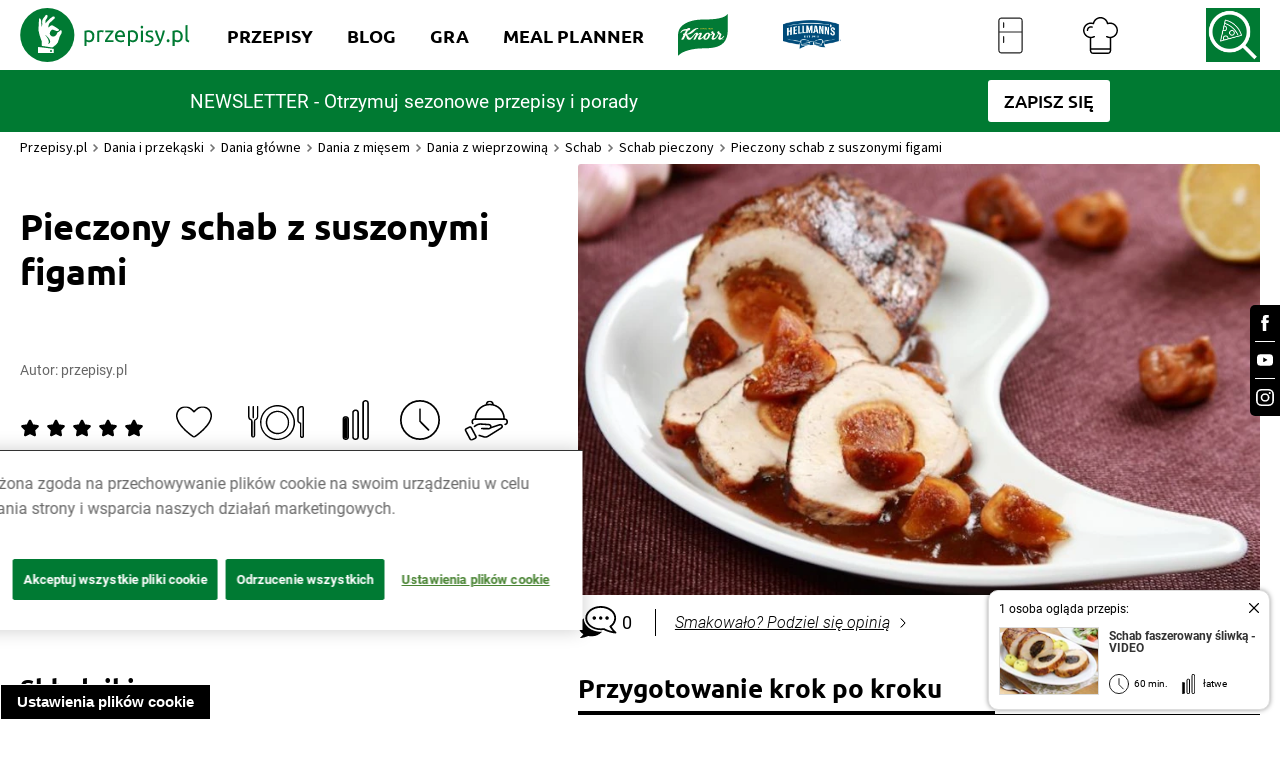

--- FILE ---
content_type: text/html; charset=utf-8
request_url: https://www.przepisy.pl/przepis/pieczony-schab-z-suszonymi-figami
body_size: 185390
content:
<!DOCTYPE html><html lang="pl-PL" data-critters-container><head><link rel="preconnect" href="https://fonts.gstatic.com" crossorigin><link rel="preconnect" href="https://use.typekit.net" crossorigin>
    <!-- OneTrust Cookies Consent Notice start for przepisy.pl -->
    <script type="text/javascript" src="https://cdn.cookielaw.org/consent/24e32638-02ef-4dcb-b01d-d9366bfeda58/OtAutoBlock.js"></script>
    <script src="https://cdn.cookielaw.org/scripttemplates/otSDKStub.js" data-document-language="true" type="text/javascript" charset="UTF-8" data-domain-script="24e32638-02ef-4dcb-b01d-d9366bfeda58"></script>
    <script type="text/javascript">
        function OptanonWrapper() { }
    </script>
    <!-- OneTrust Cookies Consent Notice end for przepisy.pl -->

    <script async src="unilever-id.js" type="text/plain"></script>
    <script async src="ga.js" type="text/plain"></script>
    <script async src="gtag-floodlight.js" type="text/plain"></script>
    <script async src="gtag-hellmanns.js" type="text/plain"></script>
    <script async src="gtag-knorr.js" type="text/plain"></script>
    <script async src="gtag-grill-lottery-search.js" type="text/plain"></script>
    <script async src="gtag-grill-lottery-gdn.js" type="text/plain"></script>
    <script async src="gtag-knorr-irl.js" type="text/plain"></script>
    <script async src="gtag-google-ads.js" type="text/plain"></script>

    <!-- TikTok Pixel Code -->
    <script type="text/javascript">
        ! function(w, d, t) {
            w.TiktokAnalyticsObject = t;
            var ttq = w[t] = w[t] || [];
            ttq.methods = ["page", "track", "identify", "instances", "debug", "on", "off", "once", "ready", "alias", "group", "enableCookie", "disableCookie"], ttq.setAndDefer = function(t, e) {
                t[e] = function() {
                    t.push([e].concat(Array.prototype.slice.call(arguments, 0)))
                }
            };
            for (var i = 0; i < ttq.methods.length; i++) ttq.setAndDefer(ttq, ttq.methods[i]);
            ttq.instance = function(t) {
                for (var e = ttq._i[t] || [], n = 0; n < ttq.methods.length; n++) ttq.setAndDefer(e, ttq.methods[n]);
                return e
            }, ttq.load = function(e, n) {
                var i = "https://analytics.tiktok.com/i18n/pixel/events.js";
                ttq._i = ttq._i || {}, ttq._i[e] = [], ttq._i[e]._u = i, ttq._t = ttq._t || {}, ttq._t[e] = +new Date, ttq._o = ttq._o || {}, ttq._o[e] = n || {};
                var o = document.createElement("script");
                o.type = "text/javascript", o.async = !0, o.src = i + "?sdkid=" + e + "&lib=" + t;
                var a = document.getElementsByTagName("script")[0];
                a.parentNode.insertBefore(o, a)
            };

            ttq.load('CSVL073C77U74JDQNF90');
            ttq.page();
        }(window, document, 'ttq');
    </script>
    <!-- End TikTok Pixel Code -->

    <!-- Facebook Pixel Code -->
    <script>
        !function (f, b, e, v, n, t, s) {
            if (f.fbq) return;
            n = f.fbq = function () {
                n.callMethod ? n.callMethod.apply(n, arguments) : n.queue.push(arguments)
            };

            if (!f._fbq) f._fbq = n;
            n.push = n;
            n.loaded = !0;
            n.version = '2.0';

            n.queue = [];
            t = b.createElement(e);
            t.async = !0;

            t.src = v;
            s = b.getElementsByTagName(e)[0];

            s.parentNode.insertBefore(t, s)
        }(window, document, 'script', ['https://connect.facebook.net/en_US/fbevents.js']);

        fbq('init', '212124805829028');
        fbq('init', '1146973979067936');

        fbq('track', 'PageView');
        fbq('trackSingleCustom', '1146973979067936', 'AAMSegment');
    </script>
    <noscript><img height="1" src="[https://www.facebook.com/tr?id=212124805829028&ev=PageView&noscript=1|https://eur01.safelinks.protection.outlook.com/?url=https%3A%2F%2Fwww.facebook.com%2Ftr%3Fid%3D212124805829028%26ev%3DPageView%26noscript%3D1&data=04%7C01%7CKatia.Sulej%40unilever.com%7Cd121b07d25ae451dc55508d929b6262a%7Cf66fae025d36495bbfe078a6ff9f8e6e%7C1%7C0%7C637586686640485544%7CUnknown%7CTWFpbGZsb3d8eyJWIjoiMC4wLjAwMDAiLCJQIjoiV2luMzIiLCJBTiI6Ik1haWwiLCJXVCI6Mn0%3D%7C1000&sdata=%2BHRGJCVcZiq7VaWQcXiysx8aopsFtXzcwDLL9wE438Q%3D&reserved=0]" style="display:none" width="1"></noscript>
    <!-- End Facebook Pixel Code -->
    <!-- OneTrust Cookies Consent Notice end for przepisy.pl -->
    <!-- Hotjar Tracking Code for https://www.przepisy.pl -->
    <script>    (function (h, o, t, j, a, r) {
        h.hj = h.hj || function () {
            (h.hj.q = h.hj.q || []).push(arguments)
        };
        h._hjSettings = {hjid: 1480743, hjsv: 6};
        a = o.getElementsByTagName('head')[0];
        r = o.createElement('script');
        r.async = 1;
        r.src = t + h._hjSettings.hjid + j + h._hjSettings.hjsv;
        a.appendChild(r);
    })(window, document, 'https://static.hotjar.com/c/hotjar-', '.js?sv=');</script>
    <!-- MindShare / Sizmek -->
    <script> (function (e, s, t) {
        // @ts-ignore
        let versaTagObj;
        t = t || {}, t.id = e, versaTagObj = {
            $: [], onready: function (e) {
                this.$.push(e);
            }
        };
        const n = s.getElementsByTagName('script')[0], r = s.createElement('script');
        r.options = t, r.async = true, r.src = 'https://secure-ds.serving-sys.com/SemiCachedScripts/ebOneTag.js?id=' + e, r.options = t, n.parentNode.insertBefore(r, n);
    })('1073743923', document, {dataLayer: 'SizmekDataLayer'});</script>

    <script async src="https://www.googletagmanager.com/gtag/js?id=AW-954288195"></script>
    <script>
        window.dataLayer = window.dataLayer || [];
        function gtag(){dataLayer.push(arguments);}
        gtag('js', new Date());

        gtag('config', 'AW-954288195');
    </script>

    <script async src="https://www.googletagmanager.com/gtag/js?id=G-RT78MHBW2D"></script>
    <script>
        window.dataLayer = window.dataLayer || [];
        function gtag(){dataLayer.push(arguments);}
        gtag('js', new Date());

        gtag('config', 'G-RT78MHBW2D');
    </script>

    <noscript>
        <iframe src="https://bs.serving-sys.com/Serving?cn=ot&amp;onetagid=1073743923&amp;ns=1&amp;activityValues=$$Session=[Session]$$&amp;dynamicRetargetingValues=$$$$&amp;acp=$$$$" style="display:none;width:0px;height:0px"></iframe>
    </noscript>
    <!-- End of MindShare / Sizmek -->
    <meta charset="utf-8">
    <title>Schab z figami - przepis; pieczony, w sosie figowym | Przepisy.pl</title>
    <base href="/">
    <meta content="width=device-width, initial-scale=1" name="viewport">
    <meta http-equiv="X-UA-Compatible" content="IE=edge,chrome=1">
    <meta name="apple-itunes-app" content="app-id=450115515">
    <meta name="google-play-app" content="app-id=pl.przepisy">
    <meta name="msApplication-ID" content="9WZDNCRFHXJS">
    <meta property="og:title" content="Schab z figami - przepis; pieczony, w sosie figowym | Przepisy.pl">
    <meta property="og:description" content="Odkryj wyjątkowe połączenie smaków i przygotuj schab z figami w aromatycznej wersji. Wejdź na Przepisy.pl i sprawdź przepis krok po kroku!">
    <meta name="Przepisy" content="Przepisy.pl powstały z myślą o wszystkich miłośnikach dobrej kuchni. Każdego dnia podsuniemy Ci sposób na smaczny i oryginalny posiłek. Sprawdź nasze najlepsze przepisy!">
    <meta property="og:url" content="https://przepisy.pl/przepis/pieczony-schab-z-suszonymi-figami">
    <meta property="og:image" content="https://az.przepisy.pl/www-przepisy-pl/www.przepisy.pl/przepisy3ii/img/variants/800x0/pieczony-schab-z-suszonymi-figami-video.jpg">
    <meta property="og:image:width" content="1200">
    <meta property="og:image:height" content="630">
    <meta property="fb:app_id" content="100482173365635">
    <meta content="Q-5hmVxuYkbWn9CZhDEZGLuR0PCKO77PfyeFI_EQr_c" name="google-site-verification">
    <meta content="w7hh420krald2wprbybiend37kbva9" name="facebook-domain-verification">

    <style>
        .ot-sdk-show-settings {
            z-index: 111;
        }

        .page-loader {
            background-color: #fff;
            display: flex;
            align-items: center;
            justify-content: center;
            z-index: 99999;
            position: fixed;
            left: 0;
            top: 0;
            height: 100%;
            right: 0;
        }

        .page-loader img {
            max-width: 150px;
        }

        .page-loader img {
            position: fixed;
            top: 50%;
            left: 50%;
            transform: translate(-50%, -50%);
        }
    </style>

    <link href="ng-assets/img/favicon.ico" rel="icon" type="image/x-icon">
    <link as="style" href="https://fonts.googleapis.com/css?family=Source+Sans+Pro:200,300,400,600,700&amp;subset=latin,latin-ext" rel="preload">
    <style>@font-face{font-family:'Source Sans Pro';font-style:normal;font-weight:200;src:url(https://fonts.gstatic.com/s/sourcesanspro/v23/6xKydSBYKcSV-LCoeQqfX1RYOo3i94_wmhduz8A.woff2) format('woff2');unicode-range:U+0460-052F, U+1C80-1C8A, U+20B4, U+2DE0-2DFF, U+A640-A69F, U+FE2E-FE2F;}@font-face{font-family:'Source Sans Pro';font-style:normal;font-weight:200;src:url(https://fonts.gstatic.com/s/sourcesanspro/v23/6xKydSBYKcSV-LCoeQqfX1RYOo3i94_wkxduz8A.woff2) format('woff2');unicode-range:U+0301, U+0400-045F, U+0490-0491, U+04B0-04B1, U+2116;}@font-face{font-family:'Source Sans Pro';font-style:normal;font-weight:200;src:url(https://fonts.gstatic.com/s/sourcesanspro/v23/6xKydSBYKcSV-LCoeQqfX1RYOo3i94_wmxduz8A.woff2) format('woff2');unicode-range:U+1F00-1FFF;}@font-face{font-family:'Source Sans Pro';font-style:normal;font-weight:200;src:url(https://fonts.gstatic.com/s/sourcesanspro/v23/6xKydSBYKcSV-LCoeQqfX1RYOo3i94_wlBduz8A.woff2) format('woff2');unicode-range:U+0370-0377, U+037A-037F, U+0384-038A, U+038C, U+038E-03A1, U+03A3-03FF;}@font-face{font-family:'Source Sans Pro';font-style:normal;font-weight:200;src:url(https://fonts.gstatic.com/s/sourcesanspro/v23/6xKydSBYKcSV-LCoeQqfX1RYOo3i94_wmBduz8A.woff2) format('woff2');unicode-range:U+0102-0103, U+0110-0111, U+0128-0129, U+0168-0169, U+01A0-01A1, U+01AF-01B0, U+0300-0301, U+0303-0304, U+0308-0309, U+0323, U+0329, U+1EA0-1EF9, U+20AB;}@font-face{font-family:'Source Sans Pro';font-style:normal;font-weight:200;src:url(https://fonts.gstatic.com/s/sourcesanspro/v23/6xKydSBYKcSV-LCoeQqfX1RYOo3i94_wmRduz8A.woff2) format('woff2');unicode-range:U+0100-02BA, U+02BD-02C5, U+02C7-02CC, U+02CE-02D7, U+02DD-02FF, U+0304, U+0308, U+0329, U+1D00-1DBF, U+1E00-1E9F, U+1EF2-1EFF, U+2020, U+20A0-20AB, U+20AD-20C0, U+2113, U+2C60-2C7F, U+A720-A7FF;}@font-face{font-family:'Source Sans Pro';font-style:normal;font-weight:200;src:url(https://fonts.gstatic.com/s/sourcesanspro/v23/6xKydSBYKcSV-LCoeQqfX1RYOo3i94_wlxdu.woff2) format('woff2');unicode-range:U+0000-00FF, U+0131, U+0152-0153, U+02BB-02BC, U+02C6, U+02DA, U+02DC, U+0304, U+0308, U+0329, U+2000-206F, U+20AC, U+2122, U+2191, U+2193, U+2212, U+2215, U+FEFF, U+FFFD;}@font-face{font-family:'Source Sans Pro';font-style:normal;font-weight:300;src:url(https://fonts.gstatic.com/s/sourcesanspro/v23/6xKydSBYKcSV-LCoeQqfX1RYOo3ik4zwmhduz8A.woff2) format('woff2');unicode-range:U+0460-052F, U+1C80-1C8A, U+20B4, U+2DE0-2DFF, U+A640-A69F, U+FE2E-FE2F;}@font-face{font-family:'Source Sans Pro';font-style:normal;font-weight:300;src:url(https://fonts.gstatic.com/s/sourcesanspro/v23/6xKydSBYKcSV-LCoeQqfX1RYOo3ik4zwkxduz8A.woff2) format('woff2');unicode-range:U+0301, U+0400-045F, U+0490-0491, U+04B0-04B1, U+2116;}@font-face{font-family:'Source Sans Pro';font-style:normal;font-weight:300;src:url(https://fonts.gstatic.com/s/sourcesanspro/v23/6xKydSBYKcSV-LCoeQqfX1RYOo3ik4zwmxduz8A.woff2) format('woff2');unicode-range:U+1F00-1FFF;}@font-face{font-family:'Source Sans Pro';font-style:normal;font-weight:300;src:url(https://fonts.gstatic.com/s/sourcesanspro/v23/6xKydSBYKcSV-LCoeQqfX1RYOo3ik4zwlBduz8A.woff2) format('woff2');unicode-range:U+0370-0377, U+037A-037F, U+0384-038A, U+038C, U+038E-03A1, U+03A3-03FF;}@font-face{font-family:'Source Sans Pro';font-style:normal;font-weight:300;src:url(https://fonts.gstatic.com/s/sourcesanspro/v23/6xKydSBYKcSV-LCoeQqfX1RYOo3ik4zwmBduz8A.woff2) format('woff2');unicode-range:U+0102-0103, U+0110-0111, U+0128-0129, U+0168-0169, U+01A0-01A1, U+01AF-01B0, U+0300-0301, U+0303-0304, U+0308-0309, U+0323, U+0329, U+1EA0-1EF9, U+20AB;}@font-face{font-family:'Source Sans Pro';font-style:normal;font-weight:300;src:url(https://fonts.gstatic.com/s/sourcesanspro/v23/6xKydSBYKcSV-LCoeQqfX1RYOo3ik4zwmRduz8A.woff2) format('woff2');unicode-range:U+0100-02BA, U+02BD-02C5, U+02C7-02CC, U+02CE-02D7, U+02DD-02FF, U+0304, U+0308, U+0329, U+1D00-1DBF, U+1E00-1E9F, U+1EF2-1EFF, U+2020, U+20A0-20AB, U+20AD-20C0, U+2113, U+2C60-2C7F, U+A720-A7FF;}@font-face{font-family:'Source Sans Pro';font-style:normal;font-weight:300;src:url(https://fonts.gstatic.com/s/sourcesanspro/v23/6xKydSBYKcSV-LCoeQqfX1RYOo3ik4zwlxdu.woff2) format('woff2');unicode-range:U+0000-00FF, U+0131, U+0152-0153, U+02BB-02BC, U+02C6, U+02DA, U+02DC, U+0304, U+0308, U+0329, U+2000-206F, U+20AC, U+2122, U+2191, U+2193, U+2212, U+2215, U+FEFF, U+FFFD;}@font-face{font-family:'Source Sans Pro';font-style:normal;font-weight:400;src:url(https://fonts.gstatic.com/s/sourcesanspro/v23/6xK3dSBYKcSV-LCoeQqfX1RYOo3qNa7lqDY.woff2) format('woff2');unicode-range:U+0460-052F, U+1C80-1C8A, U+20B4, U+2DE0-2DFF, U+A640-A69F, U+FE2E-FE2F;}@font-face{font-family:'Source Sans Pro';font-style:normal;font-weight:400;src:url(https://fonts.gstatic.com/s/sourcesanspro/v23/6xK3dSBYKcSV-LCoeQqfX1RYOo3qPK7lqDY.woff2) format('woff2');unicode-range:U+0301, U+0400-045F, U+0490-0491, U+04B0-04B1, U+2116;}@font-face{font-family:'Source Sans Pro';font-style:normal;font-weight:400;src:url(https://fonts.gstatic.com/s/sourcesanspro/v23/6xK3dSBYKcSV-LCoeQqfX1RYOo3qNK7lqDY.woff2) format('woff2');unicode-range:U+1F00-1FFF;}@font-face{font-family:'Source Sans Pro';font-style:normal;font-weight:400;src:url(https://fonts.gstatic.com/s/sourcesanspro/v23/6xK3dSBYKcSV-LCoeQqfX1RYOo3qO67lqDY.woff2) format('woff2');unicode-range:U+0370-0377, U+037A-037F, U+0384-038A, U+038C, U+038E-03A1, U+03A3-03FF;}@font-face{font-family:'Source Sans Pro';font-style:normal;font-weight:400;src:url(https://fonts.gstatic.com/s/sourcesanspro/v23/6xK3dSBYKcSV-LCoeQqfX1RYOo3qN67lqDY.woff2) format('woff2');unicode-range:U+0102-0103, U+0110-0111, U+0128-0129, U+0168-0169, U+01A0-01A1, U+01AF-01B0, U+0300-0301, U+0303-0304, U+0308-0309, U+0323, U+0329, U+1EA0-1EF9, U+20AB;}@font-face{font-family:'Source Sans Pro';font-style:normal;font-weight:400;src:url(https://fonts.gstatic.com/s/sourcesanspro/v23/6xK3dSBYKcSV-LCoeQqfX1RYOo3qNq7lqDY.woff2) format('woff2');unicode-range:U+0100-02BA, U+02BD-02C5, U+02C7-02CC, U+02CE-02D7, U+02DD-02FF, U+0304, U+0308, U+0329, U+1D00-1DBF, U+1E00-1E9F, U+1EF2-1EFF, U+2020, U+20A0-20AB, U+20AD-20C0, U+2113, U+2C60-2C7F, U+A720-A7FF;}@font-face{font-family:'Source Sans Pro';font-style:normal;font-weight:400;src:url(https://fonts.gstatic.com/s/sourcesanspro/v23/6xK3dSBYKcSV-LCoeQqfX1RYOo3qOK7l.woff2) format('woff2');unicode-range:U+0000-00FF, U+0131, U+0152-0153, U+02BB-02BC, U+02C6, U+02DA, U+02DC, U+0304, U+0308, U+0329, U+2000-206F, U+20AC, U+2122, U+2191, U+2193, U+2212, U+2215, U+FEFF, U+FFFD;}@font-face{font-family:'Source Sans Pro';font-style:normal;font-weight:600;src:url(https://fonts.gstatic.com/s/sourcesanspro/v23/6xKydSBYKcSV-LCoeQqfX1RYOo3i54rwmhduz8A.woff2) format('woff2');unicode-range:U+0460-052F, U+1C80-1C8A, U+20B4, U+2DE0-2DFF, U+A640-A69F, U+FE2E-FE2F;}@font-face{font-family:'Source Sans Pro';font-style:normal;font-weight:600;src:url(https://fonts.gstatic.com/s/sourcesanspro/v23/6xKydSBYKcSV-LCoeQqfX1RYOo3i54rwkxduz8A.woff2) format('woff2');unicode-range:U+0301, U+0400-045F, U+0490-0491, U+04B0-04B1, U+2116;}@font-face{font-family:'Source Sans Pro';font-style:normal;font-weight:600;src:url(https://fonts.gstatic.com/s/sourcesanspro/v23/6xKydSBYKcSV-LCoeQqfX1RYOo3i54rwmxduz8A.woff2) format('woff2');unicode-range:U+1F00-1FFF;}@font-face{font-family:'Source Sans Pro';font-style:normal;font-weight:600;src:url(https://fonts.gstatic.com/s/sourcesanspro/v23/6xKydSBYKcSV-LCoeQqfX1RYOo3i54rwlBduz8A.woff2) format('woff2');unicode-range:U+0370-0377, U+037A-037F, U+0384-038A, U+038C, U+038E-03A1, U+03A3-03FF;}@font-face{font-family:'Source Sans Pro';font-style:normal;font-weight:600;src:url(https://fonts.gstatic.com/s/sourcesanspro/v23/6xKydSBYKcSV-LCoeQqfX1RYOo3i54rwmBduz8A.woff2) format('woff2');unicode-range:U+0102-0103, U+0110-0111, U+0128-0129, U+0168-0169, U+01A0-01A1, U+01AF-01B0, U+0300-0301, U+0303-0304, U+0308-0309, U+0323, U+0329, U+1EA0-1EF9, U+20AB;}@font-face{font-family:'Source Sans Pro';font-style:normal;font-weight:600;src:url(https://fonts.gstatic.com/s/sourcesanspro/v23/6xKydSBYKcSV-LCoeQqfX1RYOo3i54rwmRduz8A.woff2) format('woff2');unicode-range:U+0100-02BA, U+02BD-02C5, U+02C7-02CC, U+02CE-02D7, U+02DD-02FF, U+0304, U+0308, U+0329, U+1D00-1DBF, U+1E00-1E9F, U+1EF2-1EFF, U+2020, U+20A0-20AB, U+20AD-20C0, U+2113, U+2C60-2C7F, U+A720-A7FF;}@font-face{font-family:'Source Sans Pro';font-style:normal;font-weight:600;src:url(https://fonts.gstatic.com/s/sourcesanspro/v23/6xKydSBYKcSV-LCoeQqfX1RYOo3i54rwlxdu.woff2) format('woff2');unicode-range:U+0000-00FF, U+0131, U+0152-0153, U+02BB-02BC, U+02C6, U+02DA, U+02DC, U+0304, U+0308, U+0329, U+2000-206F, U+20AC, U+2122, U+2191, U+2193, U+2212, U+2215, U+FEFF, U+FFFD;}@font-face{font-family:'Source Sans Pro';font-style:normal;font-weight:700;src:url(https://fonts.gstatic.com/s/sourcesanspro/v23/6xKydSBYKcSV-LCoeQqfX1RYOo3ig4vwmhduz8A.woff2) format('woff2');unicode-range:U+0460-052F, U+1C80-1C8A, U+20B4, U+2DE0-2DFF, U+A640-A69F, U+FE2E-FE2F;}@font-face{font-family:'Source Sans Pro';font-style:normal;font-weight:700;src:url(https://fonts.gstatic.com/s/sourcesanspro/v23/6xKydSBYKcSV-LCoeQqfX1RYOo3ig4vwkxduz8A.woff2) format('woff2');unicode-range:U+0301, U+0400-045F, U+0490-0491, U+04B0-04B1, U+2116;}@font-face{font-family:'Source Sans Pro';font-style:normal;font-weight:700;src:url(https://fonts.gstatic.com/s/sourcesanspro/v23/6xKydSBYKcSV-LCoeQqfX1RYOo3ig4vwmxduz8A.woff2) format('woff2');unicode-range:U+1F00-1FFF;}@font-face{font-family:'Source Sans Pro';font-style:normal;font-weight:700;src:url(https://fonts.gstatic.com/s/sourcesanspro/v23/6xKydSBYKcSV-LCoeQqfX1RYOo3ig4vwlBduz8A.woff2) format('woff2');unicode-range:U+0370-0377, U+037A-037F, U+0384-038A, U+038C, U+038E-03A1, U+03A3-03FF;}@font-face{font-family:'Source Sans Pro';font-style:normal;font-weight:700;src:url(https://fonts.gstatic.com/s/sourcesanspro/v23/6xKydSBYKcSV-LCoeQqfX1RYOo3ig4vwmBduz8A.woff2) format('woff2');unicode-range:U+0102-0103, U+0110-0111, U+0128-0129, U+0168-0169, U+01A0-01A1, U+01AF-01B0, U+0300-0301, U+0303-0304, U+0308-0309, U+0323, U+0329, U+1EA0-1EF9, U+20AB;}@font-face{font-family:'Source Sans Pro';font-style:normal;font-weight:700;src:url(https://fonts.gstatic.com/s/sourcesanspro/v23/6xKydSBYKcSV-LCoeQqfX1RYOo3ig4vwmRduz8A.woff2) format('woff2');unicode-range:U+0100-02BA, U+02BD-02C5, U+02C7-02CC, U+02CE-02D7, U+02DD-02FF, U+0304, U+0308, U+0329, U+1D00-1DBF, U+1E00-1E9F, U+1EF2-1EFF, U+2020, U+20A0-20AB, U+20AD-20C0, U+2113, U+2C60-2C7F, U+A720-A7FF;}@font-face{font-family:'Source Sans Pro';font-style:normal;font-weight:700;src:url(https://fonts.gstatic.com/s/sourcesanspro/v23/6xKydSBYKcSV-LCoeQqfX1RYOo3ig4vwlxdu.woff2) format('woff2');unicode-range:U+0000-00FF, U+0131, U+0152-0153, U+02BB-02BC, U+02C6, U+02DA, U+02DC, U+0304, U+0308, U+0329, U+2000-206F, U+20AC, U+2122, U+2191, U+2193, U+2212, U+2215, U+FEFF, U+FFFD;}</style>
    <style>@import url("https://p.typekit.net/p.css?s=1&k=qhe2nit&ht=tk&f=10294.10295.10296.10297.10298.10299.10300.10301.10302.10303.10304.10305.50386.50387.50388.50389&a=11642558&app=typekit&e=css");@font-face {font-family:"brandon-grotesque";src:url("https://use.typekit.net/af/1da05b/0000000000000000000132df/27/l?primer=7cdcb44be4a7db8877ffa5c0007b8dd865b3bbc383831fe2ea177f62257a9191&fvd=n4&v=3") format("woff2"),url("https://use.typekit.net/af/1da05b/0000000000000000000132df/27/d?primer=7cdcb44be4a7db8877ffa5c0007b8dd865b3bbc383831fe2ea177f62257a9191&fvd=n4&v=3") format("woff"),url("https://use.typekit.net/af/1da05b/0000000000000000000132df/27/a?primer=7cdcb44be4a7db8877ffa5c0007b8dd865b3bbc383831fe2ea177f62257a9191&fvd=n4&v=3") format("opentype");font-display:auto;font-style:normal;font-weight:400;font-stretch:normal;}@font-face {font-family:"brandon-grotesque";src:url("https://use.typekit.net/af/32d3ee/0000000000000000000132e0/27/l?primer=7cdcb44be4a7db8877ffa5c0007b8dd865b3bbc383831fe2ea177f62257a9191&fvd=i4&v=3") format("woff2"),url("https://use.typekit.net/af/32d3ee/0000000000000000000132e0/27/d?primer=7cdcb44be4a7db8877ffa5c0007b8dd865b3bbc383831fe2ea177f62257a9191&fvd=i4&v=3") format("woff"),url("https://use.typekit.net/af/32d3ee/0000000000000000000132e0/27/a?primer=7cdcb44be4a7db8877ffa5c0007b8dd865b3bbc383831fe2ea177f62257a9191&fvd=i4&v=3") format("opentype");font-display:auto;font-style:italic;font-weight:400;font-stretch:normal;}@font-face {font-family:"brandon-grotesque";src:url("https://use.typekit.net/af/8f4e31/0000000000000000000132e3/27/l?primer=7cdcb44be4a7db8877ffa5c0007b8dd865b3bbc383831fe2ea177f62257a9191&fvd=n7&v=3") format("woff2"),url("https://use.typekit.net/af/8f4e31/0000000000000000000132e3/27/d?primer=7cdcb44be4a7db8877ffa5c0007b8dd865b3bbc383831fe2ea177f62257a9191&fvd=n7&v=3") format("woff"),url("https://use.typekit.net/af/8f4e31/0000000000000000000132e3/27/a?primer=7cdcb44be4a7db8877ffa5c0007b8dd865b3bbc383831fe2ea177f62257a9191&fvd=n7&v=3") format("opentype");font-display:auto;font-style:normal;font-weight:700;font-stretch:normal;}@font-face {font-family:"brandon-grotesque";src:url("https://use.typekit.net/af/383ab4/0000000000000000000132e4/27/l?primer=7cdcb44be4a7db8877ffa5c0007b8dd865b3bbc383831fe2ea177f62257a9191&fvd=i7&v=3") format("woff2"),url("https://use.typekit.net/af/383ab4/0000000000000000000132e4/27/d?primer=7cdcb44be4a7db8877ffa5c0007b8dd865b3bbc383831fe2ea177f62257a9191&fvd=i7&v=3") format("woff"),url("https://use.typekit.net/af/383ab4/0000000000000000000132e4/27/a?primer=7cdcb44be4a7db8877ffa5c0007b8dd865b3bbc383831fe2ea177f62257a9191&fvd=i7&v=3") format("opentype");font-display:auto;font-style:italic;font-weight:700;font-stretch:normal;}@font-face {font-family:"brandon-grotesque";src:url("https://use.typekit.net/af/a96fa9/000000000000000077359de4/30/l?subset_id=2&fvd=n1&v=3") format("woff2"),url("https://use.typekit.net/af/a96fa9/000000000000000077359de4/30/d?subset_id=2&fvd=n1&v=3") format("woff"),url("https://use.typekit.net/af/a96fa9/000000000000000077359de4/30/a?subset_id=2&fvd=n1&v=3") format("opentype");font-display:auto;font-style:normal;font-weight:100;font-stretch:normal;}@font-face {font-family:"brandon-grotesque";src:url("https://use.typekit.net/af/9270e6/000000000000000077359dec/30/l?subset_id=2&fvd=i1&v=3") format("woff2"),url("https://use.typekit.net/af/9270e6/000000000000000077359dec/30/d?subset_id=2&fvd=i1&v=3") format("woff"),url("https://use.typekit.net/af/9270e6/000000000000000077359dec/30/a?subset_id=2&fvd=i1&v=3") format("opentype");font-display:auto;font-style:italic;font-weight:100;font-stretch:normal;}@font-face {font-family:"brandon-grotesque";src:url("https://use.typekit.net/af/1281a1/000000000000000077359ded/30/l?subset_id=2&fvd=n3&v=3") format("woff2"),url("https://use.typekit.net/af/1281a1/000000000000000077359ded/30/d?subset_id=2&fvd=n3&v=3") format("woff"),url("https://use.typekit.net/af/1281a1/000000000000000077359ded/30/a?subset_id=2&fvd=n3&v=3") format("opentype");font-display:auto;font-style:normal;font-weight:300;font-stretch:normal;}@font-face {font-family:"brandon-grotesque";src:url("https://use.typekit.net/af/08312f/000000000000000077359dee/30/l?subset_id=2&fvd=i3&v=3") format("woff2"),url("https://use.typekit.net/af/08312f/000000000000000077359dee/30/d?subset_id=2&fvd=i3&v=3") format("woff"),url("https://use.typekit.net/af/08312f/000000000000000077359dee/30/a?subset_id=2&fvd=i3&v=3") format("opentype");font-display:auto;font-style:italic;font-weight:300;font-stretch:normal;}@font-face {font-family:"brandon-grotesque";src:url("https://use.typekit.net/af/d03e48/000000000000000077359df2/30/l?subset_id=2&fvd=n5&v=3") format("woff2"),url("https://use.typekit.net/af/d03e48/000000000000000077359df2/30/d?subset_id=2&fvd=n5&v=3") format("woff"),url("https://use.typekit.net/af/d03e48/000000000000000077359df2/30/a?subset_id=2&fvd=n5&v=3") format("opentype");font-display:auto;font-style:normal;font-weight:500;font-stretch:normal;}@font-face {font-family:"brandon-grotesque";src:url("https://use.typekit.net/af/b59a99/000000000000000077359df3/30/l?subset_id=2&fvd=i5&v=3") format("woff2"),url("https://use.typekit.net/af/b59a99/000000000000000077359df3/30/d?subset_id=2&fvd=i5&v=3") format("woff"),url("https://use.typekit.net/af/b59a99/000000000000000077359df3/30/a?subset_id=2&fvd=i5&v=3") format("opentype");font-display:auto;font-style:italic;font-weight:500;font-stretch:normal;}@font-face {font-family:"brandon-grotesque";src:url("https://use.typekit.net/af/257c86/000000000000000077359df6/30/l?subset_id=2&fvd=n9&v=3") format("woff2"),url("https://use.typekit.net/af/257c86/000000000000000077359df6/30/d?subset_id=2&fvd=n9&v=3") format("woff"),url("https://use.typekit.net/af/257c86/000000000000000077359df6/30/a?subset_id=2&fvd=n9&v=3") format("opentype");font-display:auto;font-style:normal;font-weight:900;font-stretch:normal;}@font-face {font-family:"brandon-grotesque";src:url("https://use.typekit.net/af/037411/000000000000000077359df7/30/l?subset_id=2&fvd=i9&v=3") format("woff2"),url("https://use.typekit.net/af/037411/000000000000000077359df7/30/d?subset_id=2&fvd=i9&v=3") format("woff"),url("https://use.typekit.net/af/037411/000000000000000077359df7/30/a?subset_id=2&fvd=i9&v=3") format("opentype");font-display:auto;font-style:italic;font-weight:900;font-stretch:normal;}@font-face {font-family:"modern-love";src:url("https://use.typekit.net/af/e69c09/00000000000000007736d743/30/l?primer=7cdcb44be4a7db8877ffa5c0007b8dd865b3bbc383831fe2ea177f62257a9191&fvd=n4&v=3") format("woff2"),url("https://use.typekit.net/af/e69c09/00000000000000007736d743/30/d?primer=7cdcb44be4a7db8877ffa5c0007b8dd865b3bbc383831fe2ea177f62257a9191&fvd=n4&v=3") format("woff"),url("https://use.typekit.net/af/e69c09/00000000000000007736d743/30/a?primer=7cdcb44be4a7db8877ffa5c0007b8dd865b3bbc383831fe2ea177f62257a9191&fvd=n4&v=3") format("opentype");font-display:auto;font-style:normal;font-weight:400;font-stretch:normal;}@font-face {font-family:"modern-love-caps";src:url("https://use.typekit.net/af/c4f37b/00000000000000007736d744/30/l?primer=7cdcb44be4a7db8877ffa5c0007b8dd865b3bbc383831fe2ea177f62257a9191&fvd=n3&v=3") format("woff2"),url("https://use.typekit.net/af/c4f37b/00000000000000007736d744/30/d?primer=7cdcb44be4a7db8877ffa5c0007b8dd865b3bbc383831fe2ea177f62257a9191&fvd=n3&v=3") format("woff"),url("https://use.typekit.net/af/c4f37b/00000000000000007736d744/30/a?primer=7cdcb44be4a7db8877ffa5c0007b8dd865b3bbc383831fe2ea177f62257a9191&fvd=n3&v=3") format("opentype");font-display:auto;font-style:normal;font-weight:300;font-stretch:normal;}@font-face {font-family:"modern-love-grunge";src:url("https://use.typekit.net/af/00c5bd/00000000000000007736d745/30/l?primer=7cdcb44be4a7db8877ffa5c0007b8dd865b3bbc383831fe2ea177f62257a9191&fvd=n4&v=3") format("woff2"),url("https://use.typekit.net/af/00c5bd/00000000000000007736d745/30/d?primer=7cdcb44be4a7db8877ffa5c0007b8dd865b3bbc383831fe2ea177f62257a9191&fvd=n4&v=3") format("woff"),url("https://use.typekit.net/af/00c5bd/00000000000000007736d745/30/a?primer=7cdcb44be4a7db8877ffa5c0007b8dd865b3bbc383831fe2ea177f62257a9191&fvd=n4&v=3") format("opentype");font-display:auto;font-style:normal;font-weight:400;font-stretch:normal;}@font-face {font-family:"modern-love-rough";src:url("https://use.typekit.net/af/99e868/00000000000000007736d746/30/l?primer=7cdcb44be4a7db8877ffa5c0007b8dd865b3bbc383831fe2ea177f62257a9191&fvd=n4&v=3") format("woff2"),url("https://use.typekit.net/af/99e868/00000000000000007736d746/30/d?primer=7cdcb44be4a7db8877ffa5c0007b8dd865b3bbc383831fe2ea177f62257a9191&fvd=n4&v=3") format("woff"),url("https://use.typekit.net/af/99e868/00000000000000007736d746/30/a?primer=7cdcb44be4a7db8877ffa5c0007b8dd865b3bbc383831fe2ea177f62257a9191&fvd=n4&v=3") format("opentype");font-display:auto;font-style:normal;font-weight:400;font-stretch:normal;}.tk-brandon-grotesque{font-family:"brandon-grotesque",sans-serif;}.tk-modern-love{font-family:"modern-love",sans-serif;}.tk-modern-love-caps{font-family:"modern-love-caps",sans-serif;}.tk-modern-love-grunge{font-family:"modern-love-grunge",sans-serif;}.tk-modern-love-rough{font-family:"modern-love-rough",sans-serif;}</style>
    <link href="manifest.json?v=4" rel="manifest">
    <meta content="#007A33" name="theme-color">
<style>@charset "UTF-8";html,body,div,iframe,img{margin:0;padding:0;border:0;font-size:100%;font:inherit;vertical-align:baseline}body,html{line-height:1;font-size:10px;width:100%;height:100%}*,:after,:before{box-sizing:border-box;-webkit-tap-highlight-color:transparent}body,html{font-family:Roboto,sans-serif}body{padding-top:70px}@media screen and (max-width: 800px){body{padding-top:50px}}#ot-sdk-btn{position:fixed!important;color:#fff!important;border:1px solid #fff!important;bottom:20px!important;background-color:#000!important}@font-face{font-family:Roboto;font-style:normal;font-weight:300;src:local("Roboto Light"),local("Roboto-Light"),url(roboto-v19-latin-ext_latin-300.537cf7a83356c56b.woff2) format("woff2"),url(roboto-v19-latin-ext_latin-300.1175eda5ec6215bb.woff) format("woff");font-display:swap}@font-face{font-family:Roboto;font-style:italic;font-weight:300;src:local("Roboto Light Italic"),local("Roboto-LightItalic"),url(roboto-v19-latin-ext_latin-300italic.d2bdcfd5f81d9f4f.woff2) format("woff2"),url(roboto-v19-latin-ext_latin-300italic.e568382469a8df54.woff) format("woff");font-display:swap}@font-face{font-family:Roboto;font-style:normal;font-weight:400;src:local("Roboto"),local("Roboto-Regular"),url(roboto-v19-latin-ext_latin-regular.5c59b24786083ffe.woff2) format("woff2"),url(roboto-v19-latin-ext_latin-regular.c9064c1abfc45804.woff) format("woff");font-display:swap}@font-face{font-family:Roboto;font-style:normal;font-weight:500;src:local("Roboto Medium"),local("Roboto-Medium"),url(roboto-v19-latin-ext_latin-500.de270e01b582cd35.woff2) format("woff2"),url(roboto-v19-latin-ext_latin-500.4ce802079c5e2843.woff) format("woff");font-display:swap}@font-face{font-family:Roboto;font-style:normal;font-weight:700;src:local("Roboto Bold"),local("Roboto-Bold"),url(roboto-v19-latin-ext_latin-700.fea1ca242b09ae4c.woff2) format("woff2"),url(roboto-v19-latin-ext_latin-700.c5993c4d788e3ff6.woff) format("woff");font-display:swap}</style><style>.cdk-overlay-container{pointer-events:none;top:0;left:0;height:100%;width:100%}.cdk-overlay-container{position:fixed;z-index:1000}.cdk-overlay-container:empty{display:none}.cdk-overlay-pane{position:absolute;pointer-events:auto;box-sizing:border-box;z-index:1000;display:flex;max-width:100%;max-height:100%}@charset "UTF-8";html,body,div,span,iframe,h1,h2,h3,p,a,img,strong,i,ul,li,form,label,table,tbody,tr,td,footer,header{margin:0;padding:0;border:0;font-size:100%;font:inherit;vertical-align:baseline}footer,header{display:block}body,html{line-height:1;font-size:10px;width:100%;height:100%}ul{list-style:none}table{border-collapse:collapse;border-spacing:0}a,a:hover,a:focus,a:active{text-decoration:none;color:currentColor;outline:none}*,:after,:before{box-sizing:border-box;-webkit-tap-highlight-color:transparent}.wrapper{box-sizing:border-box;max-width:1600px;margin:0 auto}.row{box-sizing:border-box;display:-moz-flex;display:flex;-moz-flex:0 1 auto;flex:0 1 auto;-moz-flex-direction:row;flex-direction:row;flex-wrap:wrap;margin-right:-10px;margin-left:-10px}.col-xs-4{box-sizing:border-box;-moz-flex-grow:0;flex-grow:0;flex-shrink:0;padding-right:10px;padding-left:10px;flex-basis:33.3333333333%;max-width:33.3333333333%}.col-xs-8{box-sizing:border-box;-moz-flex-grow:0;flex-grow:0;flex-shrink:0;padding-right:10px;padding-left:10px;flex-basis:66.6666666667%;max-width:66.6666666667%}.col-xs-12{box-sizing:border-box;-moz-flex-grow:0;flex-grow:0;flex-shrink:0;padding-right:10px;padding-left:10px;flex-basis:100%;max-width:100%}@media only screen and (min-width: 0){.container{padding:0 2.5px}.col-sm-6{box-sizing:border-box;-moz-flex-grow:0;flex-grow:0;flex-shrink:0;padding-right:10px;padding-left:10px;flex-basis:50%;max-width:50%}.col-sm-12{box-sizing:border-box;-moz-flex-grow:0;flex-grow:0;flex-shrink:0;padding-right:10px;padding-left:10px;flex-basis:100%;max-width:100%}}@media only screen and (min-width: 800px){.container{padding:0 20px}}@media only screen and (min-width: 1024px){.container{padding:0 20px}.col-md-3{box-sizing:border-box;-moz-flex-grow:0;flex-grow:0;flex-shrink:0;padding-right:10px;padding-left:10px;flex-basis:25%;max-width:25%}.col-md-6{box-sizing:border-box;-moz-flex-grow:0;flex-grow:0;flex-shrink:0;padding-right:10px;padding-left:10px;flex-basis:50%;max-width:50%}}@media only screen and (min-width: 1200px){.container{padding:0 20px}.col-lg-6{box-sizing:border-box;-moz-flex-grow:0;flex-grow:0;flex-shrink:0;padding-right:10px;padding-left:10px;flex-basis:50%;max-width:50%}}@media screen and (max-width: 799px){.row{margin-left:-2.5px;margin-right:-2.5px}*[class*=col-]{padding-right:2.5px;padding-left:2.5px}}.btn{padding:12px 16px;font-size:1.8rem;font-family:Ubuntu,sans-serif;border-radius:3px;display:inline-block;transition:background-color .3s ease-in-out;border:none;text-transform:uppercase;position:relative;outline:none;box-sizing:border-box;cursor:pointer;white-space:nowrap;color:#000}.btn:focus,.btn:active{color:#fff;outline:none}.btn::-moz-focus-inner{border:0}.btn:hover{color:#fff}.btn:hover:after{transform:translate(5px)}.btn:hover:before{transform:translate(-5px) rotate(180deg)}.btn:after{content:url(right-arrow.8b53b3708b84227f.svg);width:13px;display:inline-block;vertical-align:baseline;margin-left:10px;transition:transform .3s ease-in-out;color:#fff}.btn-grey:after{content:url(right-arrow-black.340a77b1b623de80.svg)}.btn.no-arrow:after{content:none}.btn:disabled{cursor:not-allowed}.btn:disabled:hover{color:#fff!important;background-color:#676767}.btn:disabled:hover:after{transform:none;color:#fff}.btn:disabled:hover:before{transform:rotate(180deg);color:#fff}.btn-red{background-color:#db4646;color:#fff}.btn-grey{background-color:#eee;color:#fff}.btn-red:hover{background-color:#b20000}.btn-grey:hover{background-color:#6a6a6a}@media screen and (max-width: 799px){.btn{font-size:1.2rem;padding:10px 20px}.btn:after{width:8px;margin-left:5px}.btn:before{width:8px;margin-right:5px}}body,html{font-family:Roboto,sans-serif}body{padding-top:70px}@media screen and (max-width: 800px){body{padding-top:50px}}a:not(.btn){cursor:pointer}a:not(.btn):hover{text-decoration:underline}.lazyload:not(.lazyloaded,.ls-is-cached){min-width:63px;min-height:50px;background-size:63px 50px;background-repeat:no-repeat;background-position:center;background-image:url([data-uri])}.label-checkbox{display:flex;align-items:center;margin-bottom:20px;cursor:pointer}.label-checkbox-box{width:18px;min-width:18px;height:18px;border-radius:3px;margin-right:20px;display:flex;align-items:center;justify-content:center;cursor:pointer;border:1px solid #000;transition:background-color .3s}.label-checkbox-box img{display:none;width:10px;height:10px}.label-checkbox-text{font-family:Roboto,sans-serif;font-size:1.4rem;line-height:1.4}.label-checkbox input{display:none}.label-checkbox input[type=checkbox]:checked+.label-checkbox-box{background-color:#62ca8d;border-color:#62ca8d}.label-checkbox input[type=checkbox]:checked+.label-checkbox-box img{display:block}@media screen and (max-width: 799px){.label-checkbox-text{font-size:1.2rem}}input:disabled{cursor:not-allowed}input:focus,textarea:focus{outline:none;box-shadow:none}.form-input{border:1px solid #b3b3b3;padding:12px 13px;font-family:Roboto-LightItalic,sans-serif;font-weight:300;font-style:italic;font-size:1.6rem;color:#676767;outline:none}.form-input::-webkit-input-placeholder{color:#676767;text-transform:lowercase}.form-input::-moz-placeholder{color:#676767;text-transform:lowercase}.form-input:-ms-input-placeholder{color:#676767;text-transform:lowercase}.form-input:-moz-placeholder{color:#676767;text-transform:lowercase}@media screen and (max-width: 799px){.form-input{font-size:1.4rem;padding:10px 20px}}.error-container{display:block;min-height:23px;padding:0 14px;width:100%}@media screen and (max-width: 799px){.error-container{box-sizing:border-box;overflow:hidden;min-height:18px}}.appsoup-header{font-size:2.6rem;font-weight:700;color:#000;font-family:Ubuntu,sans-serif;padding:24px 0 18px}@media screen and (max-width: 799px){.appsoup-header{font-size:1.4rem;margin:15px 0 5px;padding:2px 0 6px}}main{min-height:calc(100vh - 206px)}.sponsors-section{text-align:center;margin:0 auto}.sponsors-section__sponsors-block{display:flex;flex-wrap:wrap;align-items:center;justify-content:center;padding:30px 0 20px}.sponsors-section__sponsors-block a{display:inline-block;max-width:100%;margin:0 30px}.sponsors-section__img{max-width:160px;max-height:80px}@media screen and (max-width: 1023px){.sponsors-section__sponsors-block a{margin:0 15px}}@media screen and (max-width: 799px){.sponsors-section__sponsors-block{margin:7px 0 4px}.sponsors-section__img{margin-bottom:8px}}@media screen and (max-width: 479px){.sponsors-section__img{max-height:70px}}@media (max-width: 425px){.sponsors-section__img{max-width:85px;max-height:45px}}@media (max-width: 365px){.sponsors-section__img{max-width:75px;max-height:35px}}.menu-footer{position:absolute;left:0;right:0;justify-content:center;padding:30px 0;text-align:center;display:flex;flex-wrap:nowrap;background-color:#000}.menu-footer a{color:#fff;display:inline-block;padding:0 25px;text-decoration:none;text-transform:lowercase;font-size:1.6rem;line-height:1.6rem;font-family:Ubuntu,sans-serif;font-weight:300}.menu-footer a:hover{color:#d1d1d1;text-decoration:none}.menu-footer-header{color:#fff;display:inline-block;padding:0 0 16px;font-size:1.6rem;line-height:1.6rem;font-family:Ubuntu,sans-serif;font-weight:300;width:100%;text-align:center}.menu-footer-dish{display:grid;grid-template-columns:repeat(3,1fr);gap:8px 16px;justify-items:center;text-align:center;padding:10px 0 20px;max-width:1600px;margin:0 auto}.menu-footer-dish a{color:#fff;display:inline-block;text-decoration:none;text-transform:lowercase;font-size:1.6rem;line-height:2rem;font-family:Ubuntu,sans-serif;font-weight:300}.menu-footer-dish a:hover{color:#d1d1d1;text-decoration:none}.apps-list{position:absolute;background-color:#000;margin-top:75px;padding-bottom:30px;left:0;right:0}.apps-list-title{font-size:1.2rem;color:#969696;text-align:center;font-family:Ubuntu,sans-serif;margin-bottom:13px}.apps-list-wrapper{display:flex;justify-content:center;align-items:center}.apps-list-wrapper a:first-of-type{margin-right:30px}.apps-list-wrapper a:nth-of-type(2){margin-right:15px}@media screen and (max-width: 1023px){.menu-footer{flex-wrap:wrap;padding:30px 0}.menu-footer a{width:100%;border-right:none;margin-bottom:10px}.menu-footer-dish{grid-template-columns:repeat(1,1fr)}.apps-list{margin-top:200px}.apps-list-title{margin-bottom:21px}.apps-list-wrapper{flex-direction:column}.apps-list-wrapper a{margin:0 0 25px!important}.apps-list-wrapper a:nth-of-type(2){margin:0 0 20px!important}.apps-list-wrapper a:nth-of-type(3){margin:0!important}}@media screen and (max-width: 799px){.menu-footer{padding:18px 0}.menu-footer a{margin:4px 0;font-size:1.2rem}.menu-footer-header{margin:4px 0;font-size:1.2rem;padding:0}.menu-footer-dish{grid-template-columns:repeat(1,1fr);gap:0;padding:0 0 18px}.menu-footer-dish a{margin:4px 0;font-size:1.2rem}.apps-list{margin-top:165px}}.overlay:after{content:"\a";position:absolute;top:0;left:0;width:100%;height:100%;transition:background-color .3s ease-in-out}.custom-scroll{scrollbar-color:#666 transparent;scrollbar-width:thin;scrollbar-face-color:#007A33;scrollbar-3dlight-color:#fff;scrollbar-arrow-color:#000;scrollbar-track-color:#ddd;scrollbar-shadow-color:#000;scrollbar-highlight-color:transparent;scrollbar-darkshadow-Color:#007A33}.custom-scroll::-webkit-scrollbar,.custom-scroll::-webkit-scrollbar-thumb,.custom-scroll::-webkit-scrollbar-track{width:8px;border:none;background:transparent}.custom-scroll::-webkit-scrollbar-button,.custom-scroll::-webkit-scrollbar-track-piece,.custom-scroll::-webkit-scrollbar-corner,.custom-scroll::-webkit-resizer{display:none}.custom-scroll::-webkit-scrollbar-thumb{border-radius:6px;background-color:#666}.custom-scroll::-webkit-scrollbar-track{background-image:url(scroll-bg.800bdb659c6473e9.png);background-repeat:repeat-y;background-size:contain}#ot-sdk-btn{position:fixed!important;color:#fff!important;border:1px solid #fff!important;bottom:20px!important;background-color:#000!important}.highlight-knorr{font-weight:700}@font-face{font-family:Roboto;font-style:normal;font-weight:300;src:local("Roboto Light"),local("Roboto-Light"),url(roboto-v19-latin-ext_latin-300.537cf7a83356c56b.woff2) format("woff2"),url(roboto-v19-latin-ext_latin-300.1175eda5ec6215bb.woff) format("woff");font-display:swap}@font-face{font-family:Roboto;font-style:italic;font-weight:300;src:local("Roboto Light Italic"),local("Roboto-LightItalic"),url(roboto-v19-latin-ext_latin-300italic.d2bdcfd5f81d9f4f.woff2) format("woff2"),url(roboto-v19-latin-ext_latin-300italic.e568382469a8df54.woff) format("woff");font-display:swap}@font-face{font-family:Roboto;font-style:normal;font-weight:400;src:local("Roboto"),local("Roboto-Regular"),url(roboto-v19-latin-ext_latin-regular.5c59b24786083ffe.woff2) format("woff2"),url(roboto-v19-latin-ext_latin-regular.c9064c1abfc45804.woff) format("woff");font-display:swap}@font-face{font-family:Roboto;font-style:normal;font-weight:500;src:local("Roboto Medium"),local("Roboto-Medium"),url(roboto-v19-latin-ext_latin-500.de270e01b582cd35.woff2) format("woff2"),url(roboto-v19-latin-ext_latin-500.4ce802079c5e2843.woff) format("woff");font-display:swap}@font-face{font-family:Roboto;font-style:normal;font-weight:700;src:local("Roboto Bold"),local("Roboto-Bold"),url(roboto-v19-latin-ext_latin-700.fea1ca242b09ae4c.woff2) format("woff2"),url(roboto-v19-latin-ext_latin-700.c5993c4d788e3ff6.woff) format("woff");font-display:swap}@font-face{font-family:Ubuntu;font-style:normal;font-weight:300;src:local("Ubuntu Light"),local("Ubuntu-Light"),url(ubuntu-v13-latin-ext_latin-300.4372fdd5f95e7d73.woff2) format("woff2"),url(ubuntu-v13-latin-ext_latin-300.307f90feb2b9f0c6.woff) format("woff");font-display:swap}@font-face{font-family:Ubuntu;font-style:normal;font-weight:400;src:local("Ubuntu Regular"),local("Ubuntu-Regular"),url(ubuntu-v13-latin-ext_latin-regular.a4bcf5dd07bc6042.woff2) format("woff2"),url(ubuntu-v13-latin-ext_latin-regular.06e6acaf1eb430fb.woff) format("woff");font-display:swap}@font-face{font-family:Ubuntu;font-style:normal;font-weight:500;src:local("Ubuntu Medium"),local("Ubuntu-Medium"),url(ubuntu-v13-latin-ext_latin-500.8320e6e4942de3b0.woff2) format("woff2"),url(ubuntu-v13-latin-ext_latin-500.affda4ef893b1758.woff) format("woff");font-display:swap}@font-face{font-family:Ubuntu;font-style:normal;font-weight:700;src:local("Ubuntu Bold"),local("Ubuntu-Bold"),url(ubuntu-v13-latin-ext_latin-700.2ec3f64d72824c68.woff2) format("woff2"),url(ubuntu-v13-latin-ext_latin-700.f6d5c3e36e9b749e.woff) format("woff");font-display:swap}.underline{text-decoration:underline}</style><link rel="stylesheet" href="styles.d251791c8323bba7.css" media="print" onload="this.media='all'"><noscript><link rel="stylesheet" href="styles.d251791c8323bba7.css"></noscript><style ng-app-id="przepisy-universal">body.page-with-banner app-page-assembler>header{margin-bottom:60px}@media screen and (max-width: 575px){  body.page-with-banner app-page-assembler>header{margin-bottom:40px}}@media screen and (min-width: 576px) and (max-width: 1023px){  body.page-with-banner app-page-assembler>header{margin-bottom:50px}}[_nghost-przepisy-universal-c4088811402]{z-index:104;overflow:visible;transform:translateZ(0)}.frisco[_ngcontent-przepisy-universal-c4088811402]{position:fixed;top:70px;z-index:104;width:100%;background:#007a32;padding:10px 0;overflow:visible;transform:translateZ(0)}.frisco[_ngcontent-przepisy-universal-c4088811402]   div[_ngcontent-przepisy-universal-c4088811402]{height:100%}.frisco[_ngcontent-przepisy-universal-c4088811402]   .create-ebook-banner[_ngcontent-przepisy-universal-c4088811402]{display:flex;align-items:center;justify-content:space-around}.frisco[_ngcontent-przepisy-universal-c4088811402]   .container[_ngcontent-przepisy-universal-c4088811402]{padding-right:0}.frisco[_ngcontent-przepisy-universal-c4088811402]   .btn[_ngcontent-przepisy-universal-c4088811402]{color:#000;background-color:#fff;font-weight:500}@media screen and (max-width: 1023px){.frisco[_ngcontent-przepisy-universal-c4088811402]{top:50px}}@media screen and (max-width: 479px){.frisco[_ngcontent-przepisy-universal-c4088811402]{height:40px}}[_nghost-przepisy-universal-c4088811402]     a:hover{text-decoration:none}[_nghost-przepisy-universal-c4088811402]     .banner-content{display:flex;flex-direction:row;justify-content:space-around;align-items:center;text-decoration:none}[_nghost-przepisy-universal-c4088811402]     .banner-content p{font-size:19px;color:#fff;padding-right:10px}@media screen and (max-width: 992px){[_nghost-przepisy-universal-c4088811402]     .frisco{height:auto;padding:5px}[_nghost-przepisy-universal-c4088811402]     .banner-content p{font-size:17px;text-align:center}}@media screen and (max-width: 767px){[_nghost-przepisy-universal-c4088811402]     .banner-content{justify-content:space-between;padding:0 10px}[_nghost-przepisy-universal-c4088811402]     .banner-content p{font-size:13px;font-weight:700;padding-right:10px}}@media screen and (max-width: 480px){[_nghost-przepisy-universal-c4088811402]     .banner-content{padding:0}[_nghost-przepisy-universal-c4088811402]     .banner-content p{font-size:11px}}</style><link rel="canonical" href="https://www.przepisy.pl/przepis/pieczony-schab-z-suszonymi-figami"><meta name="description" content="Odkryj wyjątkowe połączenie smaków i przygotuj schab z figami w aromatycznej wersji. Wejdź na Przepisy.pl i sprawdź przepis krok po kroku!"><style ng-app-id="przepisy-universal">.recipe-header[_ngcontent-przepisy-universal-c3940867123], .recipe-content[_ngcontent-przepisy-universal-c3940867123]{display:flex;justify-content:space-between;align-items:stretch}.recipe-content[_ngcontent-przepisy-universal-c3940867123]{margin-top:30px}.recipe-desc[_ngcontent-przepisy-universal-c3940867123], .recipe-ingredients[_ngcontent-przepisy-universal-c3940867123]{width:calc(45% - 20px);min-width:500px}.wrapper.container[_ngcontent-przepisy-universal-c3940867123]{padding:0 20px}.recipe-img[_ngcontent-przepisy-universal-c3940867123], .recipe-steps[_ngcontent-przepisy-universal-c3940867123]{width:55%;position:relative}@media screen and (max-width: 1199px){.wrapper.container[_ngcontent-przepisy-universal-c3940867123]{padding:0 15px}.recipe-desc[_ngcontent-przepisy-universal-c3940867123], .recipe-img[_ngcontent-przepisy-universal-c3940867123]{width:100%}.recipe-header[_ngcontent-przepisy-universal-c3940867123]{flex-direction:column}.recipe-desc[_ngcontent-przepisy-universal-c3940867123]{min-width:unset}}@media screen and (max-width: 1024px){.recipe-content[_ngcontent-przepisy-universal-c3940867123]{flex-direction:column;margin-top:20px}.recipe-content[_ngcontent-przepisy-universal-c3940867123]   .recipe-ingredients[_ngcontent-przepisy-universal-c3940867123], .recipe-content[_ngcontent-przepisy-universal-c3940867123]   .recipe-steps[_ngcontent-przepisy-universal-c3940867123]{width:100%}.recipe-desc[_ngcontent-przepisy-universal-c3940867123], .recipe-ingredients[_ngcontent-przepisy-universal-c3940867123]{min-width:unset}}</style><meta name="keywords" content="Pieczony schab z suszonymi figami, schab środkowy,Bulionetka Domowa Pieczeniowa Knorr,suszone figi,cebule szalotki,ocet balsamiczny,koniak lub brandy,pieprz czarny mielony,ziele angielskie,liść laurowy,gwiazdka anyżu,skórka otarta z jednej cytryny,sól,olej do smażenia,woda"><meta _ngcontent-przepisy-universal-c3940867123 name="robots" content="max-image-preview:large"><script _ngcontent-przepisy-universal-c3940867123 type="application/ld+json">{"@context":"http://schema.org","@type":"Recipe","author":"przepisy.pl  ","datePublished":"2010-11-02T20:15:26.000Z","recipeCategory":"Schab pieczony","image":"https://az.przepisy.pl/www-przepisy-pl/www.przepisy.pl/przepisy3ii/img/variants/800x0/pieczony-schab-z-suszonymi-figami-video.jpg","name":"Pieczony schab z suszonymi figami","keywords":"Wielkanoc, Impreza / Przyjęcie, Mięso, Warzywa, Owoce, Łagodne, Mięsne","totalTime":"PT60M","prepTime":"PT60M","recipeInstructions":[{"@type":"HowToStep","text":"Mięso umyj, oczyść z żył i błonek. Za pomocą długiego noża zrób centralnie nacięcie i umieść w nim suszone figi (pozbawione zdrewniałych końcówek).  \r\n"},{"@type":"HowToStep","text":"Schab natrzyj solą i czarnym pieprzem, skórką z cytryny, rozkruszonymi ziarnkami ziela angielskiego oraz liściem laurowym. Nakryj folią i pozostaw na 24 godziny."},{"@type":"HowToStep","text":"Po tym czasie mięso obsmaż na patelni ze wszystkich stron i wstaw do nagrzanego do 190°C piekarnika na około 40 minut. Podczas pieczenia podlej je dwoma szklankami wody.\r\n"},{"@type":"HowToStep","text":"Posiekaj szalotki i podsmaż je na rozgrzanej patelni, po czym dodaj pokruszoną gwiazdkę anyżu. Całość zalej octem balsamicznym i gotuj do momentu, kiedy odparuje 80% płynu. \r\n"},{"@type":"HowToStep","text":"Dodaj bulionetkę Knorr i pozostały z pieczenia sok. Wszystko razem doprowadź do wrzenia i gotuj chwilę - do momentu, gdy sos uzyska odpowiednią konsystencję. Gotowy sos wykończ odrobiną koniaku lub brandy.\r\n"},{"@type":"HowToStep","text":"Mięso podawaj pokrojone w plastry i polane sosem."}],"recipeIngredient":["schab środkowy","Bulionetka Domowa Pieczeniowa Knorr","suszone figi","cebule szalotki","ocet balsamiczny","koniak lub brandy","pieprz czarny mielony","ziele angielskie","liść laurowy","gwiazdka anyżu","skórka otarta z jednej cytryny","sól","olej do smażenia","woda"],"interactionStatistic":{"@type":"InteractionCounter","interactionType":"http://schema.org/Comment","userInteractionCount":0},"aggregateRating":{"@type":"AggregateRating","ratingValue":"5.00","reviewCount":1}}</script><meta name="title" content="Schab z figami - przepis; pieczony, w sosie figowym | Przepisy.pl"><meta name="og:title" content="Schab z figami - przepis; pieczony, w sosie figowym | Przepisy.pl"><meta name="og:description" content="Odkryj wyjątkowe połączenie smaków i przygotuj schab z figami w aromatycznej wersji. Wejdź na Przepisy.pl i sprawdź przepis krok po kroku!"><style ng-app-id="przepisy-universal">div[_ngcontent-przepisy-universal-c1889501942]{margin-bottom:20px;font-size:2.5rem}</style><style ng-app-id="przepisy-universal">[_nghost-przepisy-universal-c1241350313]  ul.breadcrumbs{margin-left:0!important}</style><style ng-app-id="przepisy-universal">.category-name[_ngcontent-przepisy-universal-c2442290175]{max-width:700px;text-align:center;line-height:1.25}.diet-recipes[_ngcontent-przepisy-universal-c2442290175]{display:flex;justify-content:space-between;width:100%;margin-bottom:30px}.diet-recipes[_ngcontent-przepisy-universal-c2442290175]   .active[_ngcontent-przepisy-universal-c2442290175]   .recipe-line[_ngcontent-przepisy-universal-c2442290175]{display:inline-block}.diet-recipes[_ngcontent-przepisy-universal-c2442290175]   .recipe[_ngcontent-przepisy-universal-c2442290175]{width:calc(20% - 16px);margin-right:20px;height:160px;display:inline-block;position:relative;overflow:hidden}.diet-recipes[_ngcontent-przepisy-universal-c2442290175]   .recipe[_ngcontent-przepisy-universal-c2442290175]:last-child{margin-right:0}.diet-recipes[_ngcontent-przepisy-universal-c2442290175]   .recipe[_ngcontent-przepisy-universal-c2442290175]:hover   .text-shadow[_ngcontent-przepisy-universal-c2442290175]{background-color:#000c}.diet-recipes[_ngcontent-przepisy-universal-c2442290175]   .recipe[_ngcontent-przepisy-universal-c2442290175]   img[_ngcontent-przepisy-universal-c2442290175]{position:absolute;width:100%;height:auto;top:50%;left:50%;transform:translate(-50%,-50%)}.diet-recipes[_ngcontent-przepisy-universal-c2442290175]   .recipe-text[_ngcontent-przepisy-universal-c2442290175]{position:absolute;top:50%;left:50%;transform:translate(-50%,-50%);color:#fff;font-size:3rem;font-family:Ubuntu,sans-serif;text-transform:uppercase;text-align:center;line-height:1.1;letter-spacing:.33px;z-index:10;display:inline-block;max-width:90%}.diet-recipes[_ngcontent-przepisy-universal-c2442290175]   .recipe-line[_ngcontent-przepisy-universal-c2442290175]{position:absolute;display:none;background-color:#da4646;height:15px;width:100%;z-index:10}.diet-recipes[_ngcontent-przepisy-universal-c2442290175]   .recipe-line-top[_ngcontent-przepisy-universal-c2442290175]{top:0;left:0}.diet-recipes[_ngcontent-przepisy-universal-c2442290175]   .recipe-line-bottom[_ngcontent-przepisy-universal-c2442290175]{bottom:0;left:0}.diet-recipes[_ngcontent-przepisy-universal-c2442290175]   .recipe[_ngcontent-przepisy-universal-c2442290175]   .text-shadow[_ngcontent-przepisy-universal-c2442290175]{position:absolute;width:100%;height:100%;top:50%;left:50%;transform:translate(-50%,-50%);opacity:.7;background-color:#00000073;z-index:5}.diet-control[_ngcontent-przepisy-universal-c2442290175]{display:flex;position:relative;justify-content:center;height:50px;margin-bottom:20px}.diet-control-input[_ngcontent-przepisy-universal-c2442290175]{position:absolute;right:0;display:flex}.diet-control-input[_ngcontent-przepisy-universal-c2442290175]   button[_ngcontent-przepisy-universal-c2442290175]{margin-left:10px}.diet-control[_ngcontent-przepisy-universal-c2442290175]   .pagination[_ngcontent-przepisy-universal-c2442290175]{display:flex;justify-content:center;align-items:center}.diet-control[_ngcontent-przepisy-universal-c2442290175]   .pagination--inactive[_ngcontent-przepisy-universal-c2442290175]{visibility:hidden}.diet-control[_ngcontent-przepisy-universal-c2442290175]   .pagination[_ngcontent-przepisy-universal-c2442290175]   .disabled[_ngcontent-przepisy-universal-c2442290175]{opacity:.3;pointer-events:none}.diet-control[_ngcontent-przepisy-universal-c2442290175]   .pagination__btn[_ngcontent-przepisy-universal-c2442290175]{width:44px;height:44px;display:flex;justify-content:center;align-items:center;margin:0 2px;border:none;outline:none;border-radius:50%;background-color:#fff;font-size:2.2rem;font-family:Ubuntu,sans-serif;cursor:pointer;flex-shrink:0;text-decoration:none}.diet-control[_ngcontent-przepisy-universal-c2442290175]   .pagination__btn[_ngcontent-przepisy-universal-c2442290175]:hover{background-color:#eee;text-decoration:none}.diet-control[_ngcontent-przepisy-universal-c2442290175]   .pagination__btn--disabled[_ngcontent-przepisy-universal-c2442290175]{cursor:initial}.diet-control[_ngcontent-przepisy-universal-c2442290175]   .pagination__btn--outer[_ngcontent-przepisy-universal-c2442290175]{color:#7f7f7f}.diet-control[_ngcontent-przepisy-universal-c2442290175]   .pagination__btn--arrow[_ngcontent-przepisy-universal-c2442290175]{background-color:#eee}.diet-control[_ngcontent-przepisy-universal-c2442290175]   .pagination__btn--arrow[_ngcontent-przepisy-universal-c2442290175]:focus   [_ngcontent-przepisy-universal-c2442290175]:not(.diet-control   .pagination__btn--arrow[_ngcontent-przepisy-universal-c2442290175]:hover){background-color:inherit}.diet-control[_ngcontent-przepisy-universal-c2442290175]   .pagination__btn--arrow--left[_ngcontent-przepisy-universal-c2442290175]{margin-right:42px}.diet-control[_ngcontent-przepisy-universal-c2442290175]   .pagination__btn--arrow--right[_ngcontent-przepisy-universal-c2442290175]{margin-left:42px}.diet-control[_ngcontent-przepisy-universal-c2442290175]   .pagination__btn--arrow[_ngcontent-przepisy-universal-c2442290175]:disabled{opacity:.3}.diet-control[_ngcontent-przepisy-universal-c2442290175]   .pagination__btn--active[_ngcontent-przepisy-universal-c2442290175]{background-color:#eee;font-weight:600;font-size:2.6rem;cursor:default;color:#000}.diet-control[_ngcontent-przepisy-universal-c2442290175]   .pagination__btn--ellipsis[_ngcontent-przepisy-universal-c2442290175]{line-height:44px;font-weight:300;cursor:default}.diet-control[_ngcontent-przepisy-universal-c2442290175]   .pagination__btn--ellipsis[_ngcontent-przepisy-universal-c2442290175]:active{box-shadow:inherit}.diet-control[_ngcontent-przepisy-universal-c2442290175]   .pagination__btn--ellipsis[_ngcontent-przepisy-universal-c2442290175]:hover{background-color:inherit}.diet-control[_ngcontent-przepisy-universal-c2442290175]   .pagination[_ngcontent-przepisy-universal-c2442290175]   .current-day[_ngcontent-przepisy-universal-c2442290175]{font-family:Ubuntu,sans-serif;font-size:3rem;font-weight:700;text-transform:uppercase;text-align:center}.diet-control[_ngcontent-przepisy-universal-c2442290175]   .pagination__arrow[_ngcontent-przepisy-universal-c2442290175]{height:18px;line-height:1.8rem}@media screen and (max-width: 1024px){.diet-control[_ngcontent-przepisy-universal-c2442290175]{flex-direction:column;align-items:center;height:unset;margin-bottom:30px}.diet-recipes[_ngcontent-przepisy-universal-c2442290175]{flex-wrap:wrap}.diet-recipes[_ngcontent-przepisy-universal-c2442290175]   .recipe[_ngcontent-przepisy-universal-c2442290175]{width:calc(50% - 5px);margin-bottom:10px;margin-right:10px;height:160px}.diet-recipes[_ngcontent-przepisy-universal-c2442290175]   .recipe[_ngcontent-przepisy-universal-c2442290175]:nth-of-type(2n){margin-right:0}.diet-recipes[_ngcontent-przepisy-universal-c2442290175]   .recipe[_ngcontent-przepisy-universal-c2442290175]   img[_ngcontent-przepisy-universal-c2442290175]{position:relative}.diet-recipes[_ngcontent-przepisy-universal-c2442290175]   .recipe[_ngcontent-przepisy-universal-c2442290175]   img[_ngcontent-przepisy-universal-c2442290175]{height:100%;position:relative;object-fit:cover}}@media screen and (max-width: 799px){.diet-recipes[_ngcontent-przepisy-universal-c2442290175]{flex-wrap:wrap}.diet-recipes[_ngcontent-przepisy-universal-c2442290175]   .recipe[_ngcontent-przepisy-universal-c2442290175]{width:calc(50% - 2.5px);margin-bottom:5px;margin-right:5px;height:120px}.diet-recipes[_ngcontent-przepisy-universal-c2442290175]   .recipe[_ngcontent-przepisy-universal-c2442290175]:nth-of-type(2n){margin-right:0}.diet-recipes[_ngcontent-przepisy-universal-c2442290175]   .recipe[_ngcontent-przepisy-universal-c2442290175]   img[_ngcontent-przepisy-universal-c2442290175]{position:relative}}@media screen and (max-width: 479px){.diet-recipes[_ngcontent-przepisy-universal-c2442290175]{flex-wrap:wrap}.diet-recipes[_ngcontent-przepisy-universal-c2442290175]   .recipe[_ngcontent-przepisy-universal-c2442290175]{max-height:79px}.diet-recipes[_ngcontent-przepisy-universal-c2442290175]   .recipe-text[_ngcontent-przepisy-universal-c2442290175]{font-size:1.4rem}.diet-control[_ngcontent-przepisy-universal-c2442290175]   .pagination[_ngcontent-przepisy-universal-c2442290175]   .current-day[_ngcontent-przepisy-universal-c2442290175]{font-size:1.8rem;text-transform:unset}}</style><style ng-app-id="przepisy-universal">.category-name[_ngcontent-przepisy-universal-c1065886861]{max-width:700px;text-align:center;line-height:1.25}.diet-recipes[_ngcontent-przepisy-universal-c1065886861]{display:flex;justify-content:space-between;width:100%;margin-bottom:30px}.diet-recipes[_ngcontent-przepisy-universal-c1065886861]   .active[_ngcontent-przepisy-universal-c1065886861]   .recipe-line[_ngcontent-przepisy-universal-c1065886861]{display:inline-block}.diet-recipes[_ngcontent-przepisy-universal-c1065886861]   .recipe[_ngcontent-przepisy-universal-c1065886861]{width:calc(20% - 16px);margin-right:20px;height:160px;display:inline-block;position:relative;overflow:hidden}.diet-recipes[_ngcontent-przepisy-universal-c1065886861]   .recipe[_ngcontent-przepisy-universal-c1065886861]:last-child{margin-right:0}.diet-recipes[_ngcontent-przepisy-universal-c1065886861]   .recipe[_ngcontent-przepisy-universal-c1065886861]:hover   .text-shadow[_ngcontent-przepisy-universal-c1065886861]{background-color:#000c}.diet-recipes[_ngcontent-przepisy-universal-c1065886861]   .recipe[_ngcontent-przepisy-universal-c1065886861]   img[_ngcontent-przepisy-universal-c1065886861]{position:absolute;width:100%;height:auto;top:50%;left:50%;transform:translate(-50%,-50%)}.diet-recipes[_ngcontent-przepisy-universal-c1065886861]   .recipe-text[_ngcontent-przepisy-universal-c1065886861]{position:absolute;top:50%;left:50%;transform:translate(-50%,-50%);color:#fff;font-size:3rem;font-family:Ubuntu,sans-serif;text-transform:uppercase;text-align:center;line-height:1.1;letter-spacing:.33px;z-index:10;display:inline-block;max-width:90%}.diet-recipes[_ngcontent-przepisy-universal-c1065886861]   .recipe-line[_ngcontent-przepisy-universal-c1065886861]{position:absolute;display:none;background-color:#da4646;height:15px;width:100%;z-index:10}.diet-recipes[_ngcontent-przepisy-universal-c1065886861]   .recipe-line-top[_ngcontent-przepisy-universal-c1065886861]{top:0;left:0}.diet-recipes[_ngcontent-przepisy-universal-c1065886861]   .recipe-line-bottom[_ngcontent-przepisy-universal-c1065886861]{bottom:0;left:0}.diet-recipes[_ngcontent-przepisy-universal-c1065886861]   .recipe[_ngcontent-przepisy-universal-c1065886861]   .text-shadow[_ngcontent-przepisy-universal-c1065886861]{position:absolute;width:100%;height:100%;top:50%;left:50%;transform:translate(-50%,-50%);opacity:.7;background-color:#00000073;z-index:5}.diet-control[_ngcontent-przepisy-universal-c1065886861]{display:flex;position:relative;justify-content:center;height:50px;margin-bottom:20px}.diet-control-input[_ngcontent-przepisy-universal-c1065886861]{position:absolute;right:0;display:flex}.diet-control-input[_ngcontent-przepisy-universal-c1065886861]   button[_ngcontent-przepisy-universal-c1065886861]{margin-left:10px}.diet-control-input[_ngcontent-przepisy-universal-c1065886861]   input[_ngcontent-przepisy-universal-c1065886861]{border-radius:3px;border:solid 1px #707070;height:45px;width:170px;font-size:1.5rem;padding:15px 13px}.diet-control[_ngcontent-przepisy-universal-c1065886861]   .pagination[_ngcontent-przepisy-universal-c1065886861]{display:flex;justify-content:center;align-items:center}.diet-control[_ngcontent-przepisy-universal-c1065886861]   .pagination--inactive[_ngcontent-przepisy-universal-c1065886861]{visibility:hidden}.diet-control[_ngcontent-przepisy-universal-c1065886861]   .pagination__btn[_ngcontent-przepisy-universal-c1065886861]{width:44px;height:44px;display:flex;justify-content:center;align-items:center;margin:0 2px;border:none;outline:none;border-radius:50%;background-color:#fff;font-size:2.2rem;font-family:Ubuntu,sans-serif;cursor:pointer;flex-shrink:0;text-decoration:none}.diet-control[_ngcontent-przepisy-universal-c1065886861]   .pagination__btn[_ngcontent-przepisy-universal-c1065886861]:hover{background-color:#eee;text-decoration:none}.diet-control[_ngcontent-przepisy-universal-c1065886861]   .pagination__btn--disabled[_ngcontent-przepisy-universal-c1065886861]{cursor:initial}.diet-control[_ngcontent-przepisy-universal-c1065886861]   .pagination__btn--outer[_ngcontent-przepisy-universal-c1065886861]{color:#7f7f7f}.diet-control[_ngcontent-przepisy-universal-c1065886861]   .pagination__btn--arrow[_ngcontent-przepisy-universal-c1065886861]{background-color:#eee}.diet-control[_ngcontent-przepisy-universal-c1065886861]   .pagination__btn--arrow[_ngcontent-przepisy-universal-c1065886861]:focus   [_ngcontent-przepisy-universal-c1065886861]:not(.diet-control   .pagination__btn--arrow[_ngcontent-przepisy-universal-c1065886861]:hover){background-color:inherit}.diet-control[_ngcontent-przepisy-universal-c1065886861]   .pagination__btn--arrow--left[_ngcontent-przepisy-universal-c1065886861]{margin-right:42px}.diet-control[_ngcontent-przepisy-universal-c1065886861]   .pagination__btn--arrow--right[_ngcontent-przepisy-universal-c1065886861]{margin-left:42px}.diet-control[_ngcontent-przepisy-universal-c1065886861]   .pagination__btn--arrow[_ngcontent-przepisy-universal-c1065886861]:disabled{opacity:.3}.diet-control[_ngcontent-przepisy-universal-c1065886861]   .pagination__btn--active[_ngcontent-przepisy-universal-c1065886861]{background-color:#eee;font-weight:600;font-size:2.6rem;cursor:default;color:#000}.diet-control[_ngcontent-przepisy-universal-c1065886861]   .pagination__btn--ellipsis[_ngcontent-przepisy-universal-c1065886861]{line-height:44px;font-weight:300;cursor:default}.diet-control[_ngcontent-przepisy-universal-c1065886861]   .pagination__btn--ellipsis[_ngcontent-przepisy-universal-c1065886861]:active{box-shadow:inherit}.diet-control[_ngcontent-przepisy-universal-c1065886861]   .pagination__btn--ellipsis[_ngcontent-przepisy-universal-c1065886861]:hover{background-color:inherit}.diet-control[_ngcontent-przepisy-universal-c1065886861]   .pagination[_ngcontent-przepisy-universal-c1065886861]   .current-day[_ngcontent-przepisy-universal-c1065886861]{font-family:Ubuntu,sans-serif;font-size:3rem;font-weight:700;text-transform:uppercase}.diet-control[_ngcontent-przepisy-universal-c1065886861]   .pagination__arrow[_ngcontent-przepisy-universal-c1065886861]{height:18px;line-height:1.8rem}@media screen and (max-width: 1024px){.diet-control[_ngcontent-przepisy-universal-c1065886861]{flex-direction:column;align-items:center;height:unset;margin-bottom:30px}.diet-control-input[_ngcontent-przepisy-universal-c1065886861]{margin-top:30px;position:unset;display:flex}.diet-recipes[_ngcontent-przepisy-universal-c1065886861]{flex-wrap:wrap}.diet-recipes[_ngcontent-przepisy-universal-c1065886861]   .recipe[_ngcontent-przepisy-universal-c1065886861]{width:calc(50% - 5px);margin-bottom:10px;margin-right:10px;height:unset}.diet-recipes[_ngcontent-przepisy-universal-c1065886861]   .recipe[_ngcontent-przepisy-universal-c1065886861]:nth-of-type(2n){margin-right:0}.diet-recipes[_ngcontent-przepisy-universal-c1065886861]   .recipe[_ngcontent-przepisy-universal-c1065886861]   img[_ngcontent-przepisy-universal-c1065886861]{position:relative}.diet-recipes[_ngcontent-przepisy-universal-c1065886861]   .recipe[_ngcontent-przepisy-universal-c1065886861]   img[_ngcontent-przepisy-universal-c1065886861]{height:100%;position:relative;object-fit:cover}}@media screen and (max-width: 799px){.diet-control-input[_ngcontent-przepisy-universal-c1065886861]{width:100%;max-width:273px}.diet-control-input[_ngcontent-przepisy-universal-c1065886861] > input[_ngcontent-przepisy-universal-c1065886861]{width:100%;font-size:1.2rem;height:34px;padding:9px 13px;line-height:1.5}.diet-recipes[_ngcontent-przepisy-universal-c1065886861]{flex-wrap:wrap}.diet-recipes[_ngcontent-przepisy-universal-c1065886861]   .recipe[_ngcontent-przepisy-universal-c1065886861]{width:calc(50% - 2.5px);margin-bottom:5px;margin-right:5px;height:unset}.diet-recipes[_ngcontent-przepisy-universal-c1065886861]   .recipe[_ngcontent-przepisy-universal-c1065886861]:nth-of-type(2n){margin-right:0}.diet-recipes[_ngcontent-przepisy-universal-c1065886861]   .recipe[_ngcontent-przepisy-universal-c1065886861]   img[_ngcontent-przepisy-universal-c1065886861]{position:relative}}@media screen and (max-width: 479px){.diet-recipes[_ngcontent-przepisy-universal-c1065886861]{flex-wrap:wrap}.diet-recipes[_ngcontent-przepisy-universal-c1065886861]   .recipe[_ngcontent-przepisy-universal-c1065886861]{max-height:79px}.diet-recipes[_ngcontent-przepisy-universal-c1065886861]   .recipe-text[_ngcontent-przepisy-universal-c1065886861]{font-size:1.4rem}.diet-control[_ngcontent-przepisy-universal-c1065886861]   .pagination[_ngcontent-przepisy-universal-c1065886861]   .current-day[_ngcontent-przepisy-universal-c1065886861]{font-size:2.2rem;text-transform:unset}}</style><style ng-app-id="przepisy-universal">div[_ngcontent-przepisy-universal-c3370858937]{min-height:140px;margin-top:40px;margin-bottom:19px}div[_ngcontent-przepisy-universal-c3370858937]   .title[_ngcontent-przepisy-universal-c3370858937]{font-family:Ubuntu,sans-serif;font-size:3.6rem;font-weight:700;line-height:1.25;text-align:left;color:#000;padding-right:10px}div[_ngcontent-przepisy-universal-c3370858937]   .subtitle[_ngcontent-przepisy-universal-c3370858937]{font-family:Ubuntu,sans-serif;font-size:2.4rem;font-weight:700}@media screen and (max-width: 1199px){div[_ngcontent-przepisy-universal-c3370858937]{min-height:unset}}@media screen and (max-width: 799px){div[_ngcontent-przepisy-universal-c3370858937]{min-height:unset;margin-top:0;margin-bottom:6px}div[_ngcontent-przepisy-universal-c3370858937]   .title[_ngcontent-przepisy-universal-c3370858937]{font-size:2rem}div[_ngcontent-przepisy-universal-c3370858937]   .subtitle[_ngcontent-przepisy-universal-c3370858937]{font-size:1.6rem}}</style><style ng-app-id="przepisy-universal">.recipe_stats[_ngcontent-przepisy-universal-c462901841]{display:flex;justify-content:space-between;align-items:flex-end;flex-direction:row;flex-wrap:wrap;margin-right:50px}  app-rating-recipe>p{margin-top:10px}@media screen and (max-width: 1199px){.recipe_stats[_ngcontent-przepisy-universal-c462901841]{max-width:unset;margin-right:0;margin-bottom:30px;padding-right:unset}}@media screen and (max-width: 799px){  .difficulty-text,   .time-count,   .person-count{font-size:1.2rem!important}  .recipe_stats>*{flex-grow:1;width:33%}  app-rating-recipe,   app-recipe-book-total,   app-recipe-cooked-icon{margin-bottom:30px}}</style><style ng-app-id="przepisy-universal">.tools[_ngcontent-przepisy-universal-c633298821]{display:flex;justify-content:space-between;flex-wrap:wrap;margin-top:56px;margin-bottom:30px;max-width:500px}.tools[_ngcontent-przepisy-universal-c633298821] > div[_ngcontent-przepisy-universal-c633298821]{position:relative}.tools[_ngcontent-przepisy-universal-c633298821]   .counter[_ngcontent-przepisy-universal-c633298821]{width:100%;position:absolute;left:50%;font-size:1.1rem;transform:translate(-50%);top:50px;text-align:center}.share-title[_ngcontent-przepisy-universal-c633298821]{margin:5px;font-size:1.5rem;text-align:center}.share-btns[_ngcontent-przepisy-universal-c633298821]{display:flex;justify-content:center;margin-top:10px}.share-btns[_ngcontent-przepisy-universal-c633298821] > *[_ngcontent-przepisy-universal-c633298821]{margin:0 10px}@media screen and (max-width: 1199px){.hide-on-mobile[_ngcontent-przepisy-universal-c633298821]{display:none}.tools[_ngcontent-przepisy-universal-c633298821]{max-width:unset;justify-content:center;padding:0}.tools[_ngcontent-przepisy-universal-c633298821] > div[_ngcontent-przepisy-universal-c633298821]:last-of-type{margin-right:40px}}@media screen and (max-width: 799px){.tools[_ngcontent-przepisy-universal-c633298821]{margin-top:0}.tools[_ngcontent-przepisy-universal-c633298821]   .counter[_ngcontent-przepisy-universal-c633298821]{top:40px}}@media screen and (max-width: 479px){.tools[_ngcontent-przepisy-universal-c633298821] > div[_ngcontent-przepisy-universal-c633298821]:last-of-type{margin-right:20px}}</style><style ng-app-id="przepisy-universal">.keep-together[_ngcontent-przepisy-universal-c633298821] {
        page-break-inside: avoid;
    }

    .break-before[_ngcontent-przepisy-universal-c633298821] {
        page-break-before: always;
    }

    .break-after[_ngcontent-przepisy-universal-c633298821] {
        page-break-after: always;
    }

    #pdfContent[_ngcontent-przepisy-universal-c633298821] {
        font-family: Arial, sans-serif;
        font-size: 13px;
        color: #1a1818;
        width: 100%;
        box-sizing: border-box;
        padding: 20px;
    }

    #pdfContent[_ngcontent-przepisy-universal-c633298821]   h1[_ngcontent-przepisy-universal-c633298821] {
        font-size: 24px;
        font-weight: bold;
        margin: 0;
    }

    #pdfContent[_ngcontent-przepisy-universal-c633298821]   h3[_ngcontent-przepisy-universal-c633298821] {
        font-size: 14px;
        margin-bottom: 10px;
        font-weight: bold;
    }

    #pdfContent[_ngcontent-przepisy-universal-c633298821]   h4[_ngcontent-przepisy-universal-c633298821] {
        font-size: 12px;
        font-weight: bold;
        margin: 0;
    }

    #pdfContent[_ngcontent-przepisy-universal-c633298821]   ul[_ngcontent-przepisy-universal-c633298821] {
        list-style: none;
        padding: 0;
        margin: 0;
    }

    #pdfContent[_ngcontent-przepisy-universal-c633298821]   ul[_ngcontent-przepisy-universal-c633298821]   li[_ngcontent-przepisy-universal-c633298821] {
        margin-bottom: 5px;
        display: flex;
        justify-content: space-between;
    }

    #pdfContent[_ngcontent-przepisy-universal-c633298821]   .footer[_ngcontent-przepisy-universal-c633298821] {
        margin-top: 30px;
        background-color: #eaeaea;
        padding: 10px;
        text-align: center;
        font-size: 11px;
        color: #666;
    }</style><style ng-app-id="przepisy-universal">.details[_ngcontent-przepisy-universal-c2311558635]{display:flex;justify-content:space-between;align-items:center}.recipe-header[_ngcontent-przepisy-universal-c2311558635]{width:calc(45% - 20px)}.recipe-img[_ngcontent-przepisy-universal-c2311558635]{overflow:hidden;width:100%;height:100vh;max-height:431px;border-radius:3px;position:relative}.recipe-img[_ngcontent-przepisy-universal-c2311558635]   img[_ngcontent-przepisy-universal-c2311558635]{width:100%;height:auto;position:absolute;top:50%;left:50%;transform:translate(-50%,-50%);cursor:pointer}.recipe-img[_ngcontent-przepisy-universal-c2311558635]   .video-play[_ngcontent-przepisy-universal-c2311558635]{display:none;height:60px;width:auto}.recipe-img[_ngcontent-przepisy-universal-c2311558635]   iframe[_ngcontent-przepisy-universal-c2311558635]{width:100%;height:100%}.recipe-img-video[_ngcontent-przepisy-universal-c2311558635]:hover   img[_ngcontent-przepisy-universal-c2311558635]{opacity:.5}.recipe-img-video[_ngcontent-przepisy-universal-c2311558635]:hover   .video-play[_ngcontent-przepisy-universal-c2311558635]{display:inline-block;z-index:1000;opacity:1}.lazyload[_ngcontent-przepisy-universal-c2311558635]:not(.lazyloaded), .lazyloading[_ngcontent-przepisy-universal-c2311558635]:not(.lazyloaded){position:absolute;top:50%;left:50%;transform:translate(-50%,-50%)}.recipe-img-footer[_ngcontent-przepisy-universal-c2311558635]{display:flex;justify-content:flex-start;width:100%;align-items:center;height:50px}@media screen and (max-width: 799px){.recipe-header[_ngcontent-przepisy-universal-c2311558635]{width:100%}.recipe-img[_ngcontent-przepisy-universal-c2311558635]{height:200px}.recipe-header[_ngcontent-przepisy-universal-c2311558635]{order:0}.recipe-img[_ngcontent-przepisy-universal-c2311558635]{order:1}}</style><style ng-app-id="przepisy-universal">.tooltip-link[_ngcontent-przepisy-universal-c19427736]{border-top:1px solid #d5d5d5;text-transform:uppercase;text-align:center;font-size:1.5rem;padding:10px;color:#007a33;font-family:Ubuntu,sans-serif;margin:10px -10px -10px;background-color:#f6f6f6}.ingredients-list[_ngcontent-przepisy-universal-c19427736]{margin-right:50px}.ingredients-list-title[_ngcontent-przepisy-universal-c19427736]{font-size:2.6rem;font-family:Ubuntu,sans-serif;font-weight:700;margin-bottom:30px}.ingredients-list-mutliplier[_ngcontent-przepisy-universal-c19427736]{margin-left:30px;margin-bottom:35px;display:flex;align-items:center;justify-content:flex-end}.ingredients-list-mutliplier[_ngcontent-przepisy-universal-c19427736]   span[_ngcontent-przepisy-universal-c19427736]{font-size:2rem}.ingredients-list-mutliplier[_ngcontent-przepisy-universal-c19427736]   input[_ngcontent-przepisy-universal-c19427736]{width:70px;height:50px;padding:3px 10px;font-size:2rem;margin-left:10px}.ingredients-list-content[_ngcontent-przepisy-universal-c19427736]{margin-left:30px;margin-bottom:30px}.ingredients-list-content[_ngcontent-przepisy-universal-c19427736]   .isProduct[_ngcontent-przepisy-universal-c19427736]{font-weight:700;position:relative}.ingredients-list-content[_ngcontent-przepisy-universal-c19427736]   .isProductKnorr[_ngcontent-przepisy-universal-c19427736]{color:#007a33}.ingredients-list-content[_ngcontent-przepisy-universal-c19427736]   .isProductHellmanns[_ngcontent-przepisy-universal-c19427736]{color:#004976}.ingredients-list-content[_ngcontent-przepisy-universal-c19427736]   .isProductHellmannsLogo[_ngcontent-przepisy-universal-c19427736]{padding-left:3px}.ingredients-list-content[_ngcontent-przepisy-universal-c19427736]   .isProductKnorrLogo[_ngcontent-przepisy-universal-c19427736], .ingredients-list-content[_ngcontent-przepisy-universal-c19427736]   .isProductHellmannsLogo[_ngcontent-przepisy-universal-c19427736]{width:43px;height:41.4px;position:absolute;bottom:-6.4px;right:-48px;background-color:#fff}@media screen and (max-width: 799px){.ingredients-list-content[_ngcontent-przepisy-universal-c19427736]   .isProductKnorrLogo[_ngcontent-przepisy-universal-c19427736], .ingredients-list-content[_ngcontent-przepisy-universal-c19427736]   .isProductHellmannsLogo[_ngcontent-przepisy-universal-c19427736]{width:41px;height:39.4px;bottom:-7.4px;right:-46px}}.ingredients-list-content[_ngcontent-przepisy-universal-c19427736]   .quantity[_ngcontent-przepisy-universal-c19427736]{width:170px;text-align:right;margin-bottom:2px}.ingredients-list-content[_ngcontent-przepisy-universal-c19427736]   .ingredient-name[_ngcontent-przepisy-universal-c19427736]{padding-right:20px;width:calc(100% - 170px)}.ingredients-list-content-container[_ngcontent-przepisy-universal-c19427736]{position:relative}.ingredients-list-content-title[_ngcontent-przepisy-universal-c19427736]{font-size:1.9rem;margin-bottom:12.5px}.ingredients-list-content-item[_ngcontent-przepisy-universal-c19427736]{display:flex;justify-content:space-between;font-size:1.6rem;align-items:flex-end;margin-bottom:10px}.ingredients-list-content-item[_ngcontent-przepisy-universal-c19427736]   .label-checkbox[_ngcontent-przepisy-universal-c19427736]{margin-bottom:0}.ingredients-list-content-item[_ngcontent-przepisy-universal-c19427736]   .label-checkbox-text[_ngcontent-przepisy-universal-c19427736]{font-size:1.6rem}.ingredients-list-content-item[_ngcontent-przepisy-universal-c19427736]   .text-bg-white[_ngcontent-przepisy-universal-c19427736]{background:#fff;box-shadow:0 0 0 5px #fff}.ingredients-list-dots[_ngcontent-przepisy-universal-c19427736]{position:absolute;height:2px;bottom:5px;width:calc(100% - 40px);z-index:-1;margin-left:40px;background:url(background-dot.4caaa340f73f8fee.jpg) repeat;background-size:6px 2px}@media screen and (max-width: 799px){.ingredients-list[_ngcontent-przepisy-universal-c19427736]{margin-right:0}.ingredients-list-title[_ngcontent-przepisy-universal-c19427736]{font-size:1.4rem;margin-bottom:10px}.ingredients-list-mutliplier[_ngcontent-przepisy-universal-c19427736]{margin-left:0;margin-bottom:15px}.ingredients-list-mutliplier[_ngcontent-przepisy-universal-c19427736]   span[_ngcontent-przepisy-universal-c19427736]{font-size:1.4rem}.ingredients-list-mutliplier[_ngcontent-przepisy-universal-c19427736]   input[_ngcontent-przepisy-universal-c19427736]{width:50px;height:35px;font-size:1.4rem}.ingredients-list-content[_ngcontent-przepisy-universal-c19427736]{margin-left:0}.ingredients-list-content[_ngcontent-przepisy-universal-c19427736]   .quantity[_ngcontent-przepisy-universal-c19427736]{width:125px}.ingredients-list-content[_ngcontent-przepisy-universal-c19427736]   .ingredient-name[_ngcontent-przepisy-universal-c19427736]{width:calc(100% - 125px)}.ingredients-list-content[_ngcontent-przepisy-universal-c19427736] > div[_ngcontent-przepisy-universal-c19427736]{margin-bottom:15px}.ingredients-list-content-title[_ngcontent-przepisy-universal-c19427736], .ingredients-list-content-item[_ngcontent-przepisy-universal-c19427736]{font-size:1.4rem;margin-bottom:15px}.ingredients-list-content-item[_ngcontent-przepisy-universal-c19427736]   .label-checkbox[_ngcontent-przepisy-universal-c19427736]{margin-bottom:0}.ingredients-list-content-item[_ngcontent-przepisy-universal-c19427736]   .label-checkbox-text[_ngcontent-przepisy-universal-c19427736]{font-size:1.4rem}}</style><style ng-app-id="przepisy-universal">.steps-list-nav[_ngcontent-przepisy-universal-c272923006]{display:flex;border-bottom:1px solid #000}.steps-list-nav-item[_ngcontent-przepisy-universal-c272923006]{font-size:2.6rem;font-weight:700;font-family:Ubuntu,sans-serif;padding-bottom:10px;position:relative;color:#9f9f9f;cursor:pointer}.steps-list-nav-item[_ngcontent-przepisy-universal-c272923006]:hover{color:#000}.steps-list-nav-item[_ngcontent-przepisy-universal-c272923006]   .separator[_ngcontent-przepisy-universal-c272923006]{width:1px;background-color:#000;position:absolute;height:calc(100% - 10px);top:0;left:-2px}.steps-list-nav-item-first[_ngcontent-przepisy-universal-c272923006]{padding-right:53px}.steps-list-nav-item-second[_ngcontent-przepisy-universal-c272923006]{padding-left:25px}.steps-list-nav-item-active[_ngcontent-przepisy-universal-c272923006]{color:#000;border-bottom:3px solid #000;cursor:default}.steps-list-nav-item-blocked[_ngcontent-przepisy-universal-c272923006]{pointer-events:none}.steps-list-wrapper[_ngcontent-przepisy-universal-c272923006]{margin-top:35px}.steps-list-wrapper[_ngcontent-przepisy-universal-c272923006]   .step[_ngcontent-przepisy-universal-c272923006]{display:flex;justify-content:space-between;margin-bottom:20px}.steps-list-wrapper[_ngcontent-przepisy-universal-c272923006]   .step-info[_ngcontent-przepisy-universal-c272923006]{width:70%}.steps-list-wrapper[_ngcontent-przepisy-universal-c272923006]   .step-info-title[_ngcontent-przepisy-universal-c272923006]{font-size:2rem;font-weight:700;margin-bottom:5px}.steps-list-wrapper[_ngcontent-przepisy-universal-c272923006]   .step-info-description[_ngcontent-przepisy-universal-c272923006]{font-size:1.6rem;line-height:1.33}.steps-list-wrapper[_ngcontent-przepisy-universal-c272923006]   .step-image[_ngcontent-przepisy-universal-c272923006]{width:25%;height:135px;position:relative;cursor:pointer;overflow:hidden}.steps-list-wrapper[_ngcontent-przepisy-universal-c272923006]   .step-image[_ngcontent-przepisy-universal-c272923006]   img[_ngcontent-przepisy-universal-c272923006]{position:absolute;top:50%;left:50%;transform:translate(-50%,-50%);width:auto;height:auto;border-radius:3px;max-width:100%}.steps-list-buttons[_ngcontent-przepisy-universal-c272923006]{padding-top:10px;display:flex;justify-content:space-between;flex-wrap:wrap}@media screen and (min-width: 1200px) and (max-width: 1400px){.steps-list-buttons[_ngcontent-przepisy-universal-c272923006]{margin-bottom:20px}}@media screen and (max-width: 1199px){.steps-list-nav-item[_ngcontent-przepisy-universal-c272923006], .steps-list-wrapper[_ngcontent-przepisy-universal-c272923006]   .step-info-title[_ngcontent-przepisy-universal-c272923006]{font-size:2rem}.steps-list-wrapper[_ngcontent-przepisy-universal-c272923006]   .step-info-description[_ngcontent-przepisy-universal-c272923006]{font-size:1.4rem}.steps-list-wrapper[_ngcontent-przepisy-universal-c272923006]   .step-image[_ngcontent-przepisy-universal-c272923006]{height:100px}}@media screen and (max-width: 1023px){.steps-list-nav-item[_ngcontent-przepisy-universal-c272923006]{font-size:1.6rem}.steps-list-wrapper[_ngcontent-przepisy-universal-c272923006]   .step-info[_ngcontent-przepisy-universal-c272923006]{width:65%}.steps-list-wrapper[_ngcontent-przepisy-universal-c272923006]   .step-info-title[_ngcontent-przepisy-universal-c272923006]{font-size:1.6rem}.steps-list-wrapper[_ngcontent-przepisy-universal-c272923006]   .step-info-description[_ngcontent-przepisy-universal-c272923006]{font-size:1.2rem}.steps-list-wrapper[_ngcontent-przepisy-universal-c272923006]   .step-image[_ngcontent-przepisy-universal-c272923006]{width:30%;height:80px}}@media screen and (max-width: 799px){.hide-on-mobile[_ngcontent-przepisy-universal-c272923006]{display:none}.steps-list[_ngcontent-przepisy-universal-c272923006]{margin-top:30px}.steps-list-nav[_ngcontent-przepisy-universal-c272923006]{margin-bottom:0;border-bottom:none}.steps-list-nav-item-first[_ngcontent-przepisy-universal-c272923006]{padding-right:20px}.steps-list-nav-item-second[_ngcontent-przepisy-universal-c272923006]{padding-left:20px}.steps-list-nav-item-active[_ngcontent-przepisy-universal-c272923006]{border-bottom:none}.steps-list-wrapper[_ngcontent-przepisy-universal-c272923006]{margin-top:10px}.steps-list-wrapper[_ngcontent-przepisy-universal-c272923006]   .step[_ngcontent-przepisy-universal-c272923006]{flex-direction:column-reverse;margin-bottom:25px}.steps-list-wrapper[_ngcontent-przepisy-universal-c272923006]   .step-info[_ngcontent-przepisy-universal-c272923006]{width:100%}.steps-list-wrapper[_ngcontent-przepisy-universal-c272923006]   .step-info-title[_ngcontent-przepisy-universal-c272923006]{font-size:1.4rem;margin-bottom:5px}.steps-list-wrapper[_ngcontent-przepisy-universal-c272923006]   .step-info-description[_ngcontent-przepisy-universal-c272923006]{text-align:left;font-size:1.4rem}.steps-list-wrapper[_ngcontent-przepisy-universal-c272923006]   .step-image[_ngcontent-przepisy-universal-c272923006]{width:100%;height:200px;margin-bottom:15px;border-radius:20px}.steps-list-buttons[_ngcontent-przepisy-universal-c272923006]{justify-content:center;margin-bottom:30px}}@media screen and (max-width: 479px){.steps-list-nav-item[_ngcontent-przepisy-universal-c272923006]{font-size:1.4rem}}</style><style ng-app-id="przepisy-universal">.tags[_ngcontent-przepisy-universal-c3689809579]{margin:35px 0;display:flex;flex-wrap:wrap}.tags-title[_ngcontent-przepisy-universal-c3689809579]{font-size:1.8rem;color:#9f9f9f;font-family:Ubuntu,sans-serif;margin-right:10px}.tags-item[_ngcontent-przepisy-universal-c3689809579]{font-size:1.4rem;font-weight:300;color:#00000094;padding:3px 20px;text-transform:lowercase;background-color:#eee;margin-right:13px;margin-bottom:10px}@media screen and (max-width: 799px){.tags-title[_ngcontent-przepisy-universal-c3689809579]{font-size:1.2rem}.tags-item[_ngcontent-przepisy-universal-c3689809579]{font-size:1rem;padding:3px 6px;margin-right:7px;margin-bottom:5px}}</style><style ng-app-id="przepisy-universal">.error[_ngcontent-przepisy-universal-c979194212]{border:1px solid #db4646!important}.contest-info[_ngcontent-przepisy-universal-c979194212]{text-align:center;padding:20px 10px;margin:10px 0;background-color:#e9f7de;width:100%;line-height:1;font-size:1.8rem;font-weight:700;font-family:Ubuntu,sans-serif}.contest-info__note[_ngcontent-przepisy-universal-c979194212]{font-size:1rem}@media screen and (max-width: 1023px){.contest-info[_ngcontent-przepisy-universal-c979194212]{line-height:1.4}}.main-input[_ngcontent-przepisy-universal-c979194212]{width:100%;background-color:#eee;border:1px solid #eee;padding:17px 31px;resize:none;font-family:Roboto,sans-serif;font-size:1.4rem;line-height:1.17;margin-bottom:8px;overflow:hidden}.main-input[_ngcontent-przepisy-universal-c979194212]:read-only{background-color:#eeeeee4d!important;cursor:not-allowed}.main-input[_ngcontent-przepisy-universal-c979194212]:read-only:focus{outline:none}.comments[_ngcontent-przepisy-universal-c979194212]{margin-bottom:40px}.comments[_ngcontent-przepisy-universal-c979194212]   .highlighted-comments[_ngcontent-przepisy-universal-c979194212]{background-color:#eee;margin-left:35px;border-radius:5px;padding:10px;margin-bottom:10px}.comments[_ngcontent-przepisy-universal-c979194212]   .highlighted-comments[_ngcontent-przepisy-universal-c979194212]   .main-textarea[_ngcontent-przepisy-universal-c979194212], .comments[_ngcontent-przepisy-universal-c979194212]   .highlighted-comments[_ngcontent-przepisy-universal-c979194212]   .main-input[_ngcontent-przepisy-universal-c979194212]{box-shadow:0 1px 3px #0000001f,0 1px 2px #0000003d;background-color:#fefefe}.comments[_ngcontent-przepisy-universal-c979194212]   .highlighted-comments[_ngcontent-przepisy-universal-c979194212]   .main-input[_ngcontent-przepisy-universal-c979194212]:read-only{background-color:#fefefe4d!important;cursor:not-allowed}.comments[_ngcontent-przepisy-universal-c979194212]   .highlighted-comments[_ngcontent-przepisy-universal-c979194212]   .main-input[_ngcontent-przepisy-universal-c979194212]:read-only:focus{outline:none}.comments[_ngcontent-przepisy-universal-c979194212]   .highlighted-comments[_ngcontent-przepisy-universal-c979194212]   .comment-list-item[_ngcontent-przepisy-universal-c979194212]{overflow:visible}.comments[_ngcontent-przepisy-universal-c979194212]   .highlighted-comments[_ngcontent-przepisy-universal-c979194212]   .author-img[_ngcontent-przepisy-universal-c979194212]{margin-right:0;left:-35px}.comments-list-container[_ngcontent-przepisy-universal-c979194212]{transition:all .3s ease;position:relative}.comments-list-container.expanded[_ngcontent-przepisy-universal-c979194212]{max-height:1000px}.comments-list[_ngcontent-przepisy-universal-c979194212]{max-height:300px;overflow:auto;padding-right:10px}.comments-list[_ngcontent-przepisy-universal-c979194212] > ul[_ngcontent-przepisy-universal-c979194212]{padding:10px}.comments-header[_ngcontent-przepisy-universal-c979194212]{display:flex;justify-content:flex-start;align-items:center;font-family:Ubuntu,sans-serif;font-size:2.6rem;line-height:1.15;font-weight:700;margin-bottom:30px}.comments-title[_ngcontent-przepisy-universal-c979194212]{margin-left:7px}.comments-title[_ngcontent-przepisy-universal-c979194212]   h2[_ngcontent-przepisy-universal-c979194212]:after{content:url(right-arrow-black.340a77b1b623de80.svg);width:13px;display:inline-block;vertical-align:baseline;transform:rotate(90deg);margin-left:8px}.comments-title.expanded[_ngcontent-przepisy-universal-c979194212]   h2[_ngcontent-przepisy-universal-c979194212]:after{transform:rotate(90deg) scale(-1) translateY(-5px)}.comments-details[_ngcontent-przepisy-universal-c979194212]{display:flex;justify-content:flex-start;align-items:center;padding-right:23.5px;font-size:1.8rem;line-height:2.5;color:#000}.comments-details[_ngcontent-przepisy-universal-c979194212] > i[_ngcontent-przepisy-universal-c979194212]{margin-right:5px}.reply-count[_ngcontent-przepisy-universal-c979194212]{font-family:Roboto,sans-serif;font-size:1.6rem;font-weight:700;line-height:1.31;color:#000;margin-left:110px;margin-top:-20px}.clickable[_ngcontent-przepisy-universal-c979194212]{cursor:pointer;transition:.3s opacity ease}.clickable[_ngcontent-przepisy-universal-c979194212]:hover{opacity:.5}.author-img[_ngcontent-przepisy-universal-c979194212]{margin-right:44px;position:relative}.author-img[_ngcontent-przepisy-universal-c979194212] > img[_ngcontent-przepisy-universal-c979194212]{height:54.5px;width:54.5px;border-radius:50%;transform:translate(0)!important}.notification[_ngcontent-przepisy-universal-c979194212]{display:flex;justify-content:center;align-items:center;font-family:Roboto,sans-serif;font-size:1.8rem;line-height:1.33}.notification[_ngcontent-przepisy-universal-c979194212] > img[_ngcontent-przepisy-universal-c979194212]{margin-right:10px;max-height:45.4px;max-width:45.4px}.lazyload[_ngcontent-przepisy-universal-c979194212], .lazyloading[_ngcontent-przepisy-universal-c979194212]{width:54.5px;height:54.5px;min-width:54.5px;min-height:54.5px;display:inline-block}.author-img-deep[_ngcontent-przepisy-universal-c979194212]{margin-right:8px}.author-img-deep[_ngcontent-przepisy-universal-c979194212]   .lazyload[_ngcontent-przepisy-universal-c979194212], .author-img-deep[_ngcontent-przepisy-universal-c979194212]   .lazyloading[_ngcontent-przepisy-universal-c979194212]{min-width:45.4px;min-height:45.4px;height:45.4px;width:45.4px}.list-deep[_ngcontent-przepisy-universal-c979194212]{max-width:1193px;width:100%;margin-left:110px;margin-right:77px;display:inline-block}.comment[_ngcontent-przepisy-universal-c979194212]{display:flex;justify-content:space-between;align-items:flex-start;margin-bottom:10px}.comment-list-item[_ngcontent-przepisy-universal-c979194212]{overflow-x:hidden;padding-bottom:10px}.comment-container[_ngcontent-przepisy-universal-c979194212]{display:flex;justify-content:space-between;align-items:flex-start;width:100%;flex-direction:column}.author[_ngcontent-przepisy-universal-c979194212]{font-family:Roboto,sans-serif;font-size:1.4rem;font-weight:700;line-height:1.33;margin-bottom:5px;display:inline-block;word-break:break-all;padding-right:10px}.author[_ngcontent-przepisy-universal-c979194212]   span[_ngcontent-przepisy-universal-c979194212]{font-weight:300}.comment-content[_ngcontent-przepisy-universal-c979194212]{width:100%}.message[_ngcontent-przepisy-universal-c979194212]{font-family:Roboto,sans-serif;font-size:1.4rem;font-weight:400;line-height:1.17;padding-right:10px;width:90%}.respond[_ngcontent-przepisy-universal-c979194212]{align-self:flex-end;font-family:Roboto,sans-serif;font-size:1.2rem;font-weight:300;font-style:italic;line-height:1.36;width:100px}.respond[_ngcontent-przepisy-universal-c979194212] > span[_ngcontent-przepisy-universal-c979194212]{display:flex;justify-content:flex-end;align-items:center}.respond[_ngcontent-przepisy-universal-c979194212]   .respond-img[_ngcontent-przepisy-universal-c979194212]{width:15px;height:15px;margin-left:8px}.form[_ngcontent-przepisy-universal-c979194212]{display:flex;justify-content:flex-end}.reply-form[_ngcontent-przepisy-universal-c979194212]{flex-basis:100%;display:flex;justify-content:flex-end;align-items:flex-end;flex-direction:column;margin-top:10px}.reply-form-deep[_ngcontent-przepisy-universal-c979194212]{max-width:1193px;width:100%;margin-left:110px;margin-right:77px}.main-textarea[_ngcontent-przepisy-universal-c979194212]{width:100%;min-height:80px;background-color:#eee;border:1px solid #eee;box-shadow:none;padding:17px 31px;resize:none;font-family:Roboto,sans-serif;font-size:1.4rem;line-height:1.17;margin-bottom:8px;overflow:hidden}.main-textarea[_ngcontent-przepisy-universal-c979194212]:read-only{background-color:#eeeeee4d;cursor:not-allowed}.main-textarea[_ngcontent-przepisy-universal-c979194212]:read-only:focus{outline:none}.hidden[_ngcontent-przepisy-universal-c979194212]{display:none}.more-comments[_ngcontent-przepisy-universal-c979194212]{font-family:Roboto,sans-serif;font-size:1.4rem;font-weight:300;font-style:italic;line-height:1.36;color:#000;text-decoration:underline;display:inline-block;margin-left:108px}.deep-comment[_ngcontent-przepisy-universal-c979194212]{justify-content:flex-start;margin-top:0;margin-bottom:25px}@media screen and (max-width: 799px){.contest-info[_ngcontent-przepisy-universal-c979194212]{font-size:1.4rem;padding:10px 5px}.comments[_ngcontent-przepisy-universal-c979194212]   .highlighted-comments[_ngcontent-przepisy-universal-c979194212]{background-color:#fff;margin-left:0;border-radius:unset;margin-bottom:10px}.comments[_ngcontent-przepisy-universal-c979194212]   .highlighted-comments[_ngcontent-przepisy-universal-c979194212]   .comment-list-item[_ngcontent-przepisy-universal-c979194212]{background-color:#eee;border-radius:5px;padding:0 10px 10px;margin-bottom:10px;margin-left:20px}.comments[_ngcontent-przepisy-universal-c979194212]   .highlighted-comments[_ngcontent-przepisy-universal-c979194212]   .comment-container[_ngcontent-przepisy-universal-c979194212]{margin-left:-30px}.comments[_ngcontent-przepisy-universal-c979194212]   .highlighted-comments[_ngcontent-przepisy-universal-c979194212]   .respond[_ngcontent-przepisy-universal-c979194212]{position:absolute;bottom:-15px}.comments[_ngcontent-przepisy-universal-c979194212]   .highlighted-comments[_ngcontent-przepisy-universal-c979194212]   .comment[_ngcontent-przepisy-universal-c979194212]{margin-top:40px;position:relative}.comments[_ngcontent-przepisy-universal-c979194212]   .highlighted-comments[_ngcontent-przepisy-universal-c979194212]   .message[_ngcontent-przepisy-universal-c979194212]{margin-top:10px;margin-bottom:10px}.comments[_ngcontent-przepisy-universal-c979194212]   .highlighted-comments[_ngcontent-przepisy-universal-c979194212]   .author[_ngcontent-przepisy-universal-c979194212]{position:absolute;top:-33px;white-space:nowrap;overflow:hidden;text-overflow:ellipsis;width:calc(100% - 15px)}.comments[_ngcontent-przepisy-universal-c979194212]   .highlighted-comments[_ngcontent-przepisy-universal-c979194212]   .notification[_ngcontent-przepisy-universal-c979194212]{margin-left:unset;margin-right:unset;border-radius:5px;padding:10px;margin-top:22px;font-size:1.2rem;background:#fff}.comments[_ngcontent-przepisy-universal-c979194212]   .highlighted-comments[_ngcontent-przepisy-universal-c979194212]   .author-img[_ngcontent-przepisy-universal-c979194212]{margin-right:10.8px;left:-35px;top:-25px}.lazyload[_ngcontent-przepisy-universal-c979194212], .lazyloading[_ngcontent-przepisy-universal-c979194212]{min-width:46px;min-height:46px}.author-img-deep[_ngcontent-przepisy-universal-c979194212]   .lazyload[_ngcontent-przepisy-universal-c979194212], .author-img-deep[_ngcontent-przepisy-universal-c979194212]   .lazyloading[_ngcontent-przepisy-universal-c979194212]{min-width:35.1px;min-height:35.1px;height:35.1px;width:35.1px}.reply-form-deep[_ngcontent-przepisy-universal-c979194212]{margin-left:55px;margin-right:5px;margin-top:0}.reply-form[_ngcontent-przepisy-universal-c979194212]{margin-top:20px}.author-img[_ngcontent-przepisy-universal-c979194212]{margin-right:10.8px}.author-img[_ngcontent-przepisy-universal-c979194212] > img[_ngcontent-przepisy-universal-c979194212]{width:46px;height:46px}.author[_ngcontent-przepisy-universal-c979194212]{font-size:1.4rem;line-height:1.36;margin-bottom:.5px;margin-top:11px}.message[_ngcontent-przepisy-universal-c979194212]{font-size:1.2rem;line-height:1.17}.respond[_ngcontent-przepisy-universal-c979194212]{font-size:1rem;line-height:1.1}.respond[_ngcontent-przepisy-universal-c979194212]   .respond-img[_ngcontent-przepisy-universal-c979194212]{width:14px;height:25px;margin-left:6.25px}.main-input[_ngcontent-przepisy-universal-c979194212]{font-size:1.2rem;padding:20px}.main-textarea[_ngcontent-przepisy-universal-c979194212]{font-size:1.2rem;padding:20px;min-height:unset}.more-comments[_ngcontent-przepisy-universal-c979194212]{margin-left:5px;font-size:1.2rem}.list-deep[_ngcontent-przepisy-universal-c979194212]{margin-left:55px;margin-right:0;width:calc(100% - 55px)}.reply-count[_ngcontent-przepisy-universal-c979194212]{margin-left:60px;margin-bottom:10px;font-size:1.2rem;display:inline-block}.comments-title[_ngcontent-przepisy-universal-c979194212]{font-size:1.4rem;margin-left:-12.5px}.comments-title.extended[_ngcontent-przepisy-universal-c979194212]:after{transform:rotate(90deg) scale(-1) translateY(2px)}.comments-header[_ngcontent-przepisy-universal-c979194212]{margin-bottom:-6px}.comment[_ngcontent-przepisy-universal-c979194212]{margin-top:20px}.comment-list-item[_ngcontent-przepisy-universal-c979194212]{padding-bottom:0}.notification[_ngcontent-przepisy-universal-c979194212]{margin-left:50px;margin-right:50px;font-size:1.2rem;align-items:flex-start}.notification[_ngcontent-przepisy-universal-c979194212] > span[_ngcontent-przepisy-universal-c979194212]{display:inline-block;margin-top:11px}.notification[_ngcontent-przepisy-universal-c979194212] > img[_ngcontent-przepisy-universal-c979194212]{max-height:35.1px;max-width:35.1px}  .comments-details{font-size:1.4rem!important}.comments-title.expanded[_ngcontent-przepisy-universal-c979194212]   h2[_ngcontent-przepisy-universal-c979194212]:after{transform:rotate(90deg) scale(-1) translateY(5px)}}</style><style ng-app-id="przepisy-universal">.modal-body[_ngcontent-przepisy-universal-c1441026796]{max-width:600px;height:100%;border:1px solid transparent}.modal-body[_ngcontent-przepisy-universal-c1441026796]   .alert[_ngcontent-przepisy-universal-c1441026796]{position:absolute;inset:0;background-color:#ffffffe6;display:flex;justify-content:center;align-items:center;font-size:2rem;text-align:center;padding:10px}.modal-body[_ngcontent-przepisy-universal-c1441026796]   .preview[_ngcontent-przepisy-universal-c1441026796]{width:100%;display:flex;position:relative}.modal-body[_ngcontent-przepisy-universal-c1441026796]   .preview[_ngcontent-przepisy-universal-c1441026796]   .clear-img[_ngcontent-przepisy-universal-c1441026796]{position:absolute;top:10px;right:10px}.modal-body[_ngcontent-przepisy-universal-c1441026796]   .preview[_ngcontent-przepisy-universal-c1441026796] > img[_ngcontent-przepisy-universal-c1441026796]{max-width:100%;margin:0 auto}.modal-body[_ngcontent-przepisy-universal-c1441026796]   .terms[_ngcontent-przepisy-universal-c1441026796]{margin-top:20px;margin-bottom:20px}.modal-body[_ngcontent-przepisy-universal-c1441026796]   .tools[_ngcontent-przepisy-universal-c1441026796]{display:flex;justify-content:space-between;align-items:center;flex-direction:column;margin-top:10px}.modal-body[_ngcontent-przepisy-universal-c1441026796]   .tools-upload[_ngcontent-przepisy-universal-c1441026796]{margin-bottom:20px}.modal-body[_ngcontent-przepisy-universal-c1441026796]   .file-selected[_ngcontent-przepisy-universal-c1441026796]{display:inline-block;height:15px;width:15px;background-image:url(check-solid-white.dfd6bec485eed747.svg);background-position:center;background-repeat:no-repeat;background-size:cover;margin-left:10px}.modal-body[_ngcontent-przepisy-universal-c1441026796]   input[type=file][_ngcontent-przepisy-universal-c1441026796], input[type=checkbox][_ngcontent-przepisy-universal-c1441026796]{display:none}input[type=checkbox][_ngcontent-przepisy-universal-c1441026796] + label[_ngcontent-przepisy-universal-c1441026796]{display:flex;justify-content:flex-start;align-items:center;cursor:pointer;font-family:Roboto,sans-serif;font-size:1.4rem;line-height:1.4}input[type=checkbox][_ngcontent-przepisy-universal-c1441026796] + label[_ngcontent-przepisy-universal-c1441026796]   .box[_ngcontent-przepisy-universal-c1441026796]{display:inline-block;height:18px;width:18px;background-image:url(check-solid-white.dfd6bec485eed747.svg);background-position:center;background-size:60%;background-repeat:no-repeat;background-color:#fff;border-radius:3px;border:solid 1px #000000;margin-right:10px;margin-left:10px;transition:background-color .3s ease-in-out}input[type=checkbox][_ngcontent-przepisy-universal-c1441026796]:checked + label[_ngcontent-przepisy-universal-c1441026796]   .box[_ngcontent-przepisy-universal-c1441026796]{background-color:#62ca8d;border-color:#62ca8d}h4[_ngcontent-przepisy-universal-c1441026796]{font-size:2.6rem;font-weight:700;margin:0 0 20px;text-align:center;text-transform:uppercase;line-height:1.2}.users-imgs[_ngcontent-przepisy-universal-c1441026796]{margin-bottom:30px}.users-imgs-title[_ngcontent-przepisy-universal-c1441026796]{font-family:Ubuntu,sans-serif;font-size:2.6rem;font-weight:500;line-height:1.92;color:#000;margin-bottom:10px}.users-imgs-add[_ngcontent-przepisy-universal-c1441026796]{max-height:unset;width:calc(12.5% - 15px);padding-right:15px}.users-imgs-add[_ngcontent-przepisy-universal-c1441026796] > div[_ngcontent-przepisy-universal-c1441026796]{background-image:url(add_button_bg.c6ab92f42cb41da7.png);background-size:cover;background-position:center;display:flex;justify-content:center;align-items:flex-end;height:100%}.users-imgs-add[_ngcontent-przepisy-universal-c1441026796]   .btn[_ngcontent-przepisy-universal-c1441026796]{font-family:Roboto,sans-serif;font-size:1.8rem;font-weight:500;padding-top:9px;padding-bottom:9px;width:100%;line-height:1.2;text-align:center}.users-imgs-container[_ngcontent-przepisy-universal-c1441026796]{position:relative;display:flex;justify-content:flex-start;align-items:stretch;width:100%}.users-imgs-container[_ngcontent-przepisy-universal-c1441026796]   .mobile-nav-arrow-left[_ngcontent-przepisy-universal-c1441026796], .users-imgs-container[_ngcontent-przepisy-universal-c1441026796]   .mobile-nav-arrow-right[_ngcontent-przepisy-universal-c1441026796]{position:absolute;width:36px;height:36px;background-color:#000;top:50%;transform:translateY(-50%);color:#fff;justify-content:center;align-items:center;display:none}.users-imgs-container[_ngcontent-przepisy-universal-c1441026796]   .mobile-nav-arrow-left[_ngcontent-przepisy-universal-c1441026796] > img[_ngcontent-przepisy-universal-c1441026796], .users-imgs-container[_ngcontent-przepisy-universal-c1441026796]   .mobile-nav-arrow-right[_ngcontent-przepisy-universal-c1441026796] > img[_ngcontent-przepisy-universal-c1441026796]{height:20px}.users-imgs-container[_ngcontent-przepisy-universal-c1441026796]   .mobile-nav-arrow-left[_ngcontent-przepisy-universal-c1441026796]{left:-5px}.users-imgs-container[_ngcontent-przepisy-universal-c1441026796]   .mobile-nav-arrow-left[_ngcontent-przepisy-universal-c1441026796] > img[_ngcontent-przepisy-universal-c1441026796]{transform:rotateY(180deg)}.users-imgs-container[_ngcontent-przepisy-universal-c1441026796]   .mobile-nav-arrow-right[_ngcontent-przepisy-universal-c1441026796]{right:-5px}.users-imgs-list[_ngcontent-przepisy-universal-c1441026796]{display:flex;justify-content:space-between;align-items:stretch;width:calc(87.5% - 15px);overflow:auto;height:140px;scrollbar-color:#007A33 transparent;scrollbar-width:thin;scrollbar-face-color:#007A33;scrollbar-3dlight-color:#fff;scrollbar-arrow-color:#000;scrollbar-track-color:transparent;scrollbar-shadow-color:#000;scrollbar-highlight-color:transparent;scrollbar-darkshadow-Color:#007A33}.users-imgs-list[_ngcontent-przepisy-universal-c1441026796]::-webkit-scrollbar{width:6px;height:6px;background:transparent}.users-imgs-list[_ngcontent-przepisy-universal-c1441026796]::-webkit-scrollbar-track{border:5px solid transparent;background-clip:content-box}.users-imgs-list[_ngcontent-przepisy-universal-c1441026796]::-webkit-scrollbar-thumb{background:#007a33;border-radius:10px}.users-imgs-list-item[_ngcontent-przepisy-universal-c1441026796]{object-fit:cover;min-width:14.2857142857%;padding:0 0 0 15px;margin:0;border:0;height:97%;position:relative}.users-imgs-list-item[_ngcontent-przepisy-universal-c1441026796] > img[_ngcontent-przepisy-universal-c1441026796]{display:inline-block;height:100%;width:100%;object-fit:cover;cursor:pointer}.users-imgs-list-item[_ngcontent-przepisy-universal-c1441026796] > img[_ngcontent-przepisy-universal-c1441026796]:hover{opacity:.8}.users-imgs-list-item[_ngcontent-przepisy-universal-c1441026796]:first-of-type{padding:0}.users-imgs-list-item.mobile-placeholder[_ngcontent-przepisy-universal-c1441026796]{display:none}.users-imgs-list-item[_ngcontent-przepisy-universal-c1441026796]:last-of-type{margin-right:0}.loading[_ngcontent-przepisy-universal-c1441026796]{display:flex;justify-content:center;align-items:center}.loading[_ngcontent-przepisy-universal-c1441026796] > span[_ngcontent-przepisy-universal-c1441026796]{margin-left:10px}.spinner[_ngcontent-przepisy-universal-c1441026796]{display:inline-block;width:20px;height:20px;animation:_ngcontent-przepisy-universal-c1441026796_spin 1s infinite}@keyframes _ngcontent-przepisy-universal-c1441026796_spin{0%{transform:rotate(0)}to{transform:rotate(360deg)}}@media screen and (max-width: 1199px){.users-imgs-add[_ngcontent-przepisy-universal-c1441026796]{width:unset;min-width:181px}.users-imgs-list[_ngcontent-przepisy-universal-c1441026796]{width:unset}.users-imgs-list-item[_ngcontent-przepisy-universal-c1441026796]{min-width:181px}}@media screen and (max-width: 799px){.users-imgs-container[_ngcontent-przepisy-universal-c1441026796]{max-height:none}}@media screen and (min-width: 800px){.users-imgs-add[_ngcontent-przepisy-universal-c1441026796]{min-width:calc(25% + 1.875px)}.users-imgs-list[_ngcontent-przepisy-universal-c1441026796]{width:100%}.users-imgs-list-item[_ngcontent-przepisy-universal-c1441026796]{min-width:calc(33.3333333333% + 1.875px)}.users-imgs-list-item[_ngcontent-przepisy-universal-c1441026796]:first-of-type{min-width:calc(33.3333333333% - 13.125px)}.users-imgs[_ngcontent-przepisy-universal-c1441026796]   .placeholder3[_ngcontent-przepisy-universal-c1441026796], .users-imgs[_ngcontent-przepisy-universal-c1441026796]   .placeholder4[_ngcontent-przepisy-universal-c1441026796], .users-imgs[_ngcontent-przepisy-universal-c1441026796]   .placeholder5[_ngcontent-przepisy-universal-c1441026796], .users-imgs[_ngcontent-przepisy-universal-c1441026796]   .placeholder6[_ngcontent-przepisy-universal-c1441026796], .users-imgs[_ngcontent-przepisy-universal-c1441026796]   .placeholder7[_ngcontent-przepisy-universal-c1441026796]{display:none}}@media screen and (min-width: 1080px){.users-imgs-add[_ngcontent-przepisy-universal-c1441026796]{min-width:calc(20% + 1.875px)}.users-imgs-list[_ngcontent-przepisy-universal-c1441026796]{width:100%}.users-imgs-list-item[_ngcontent-przepisy-universal-c1441026796]{min-width:calc(25% + 1.875px)}.users-imgs-list-item[_ngcontent-przepisy-universal-c1441026796]:first-of-type{min-width:calc(25% - 13.125px)}.users-imgs[_ngcontent-przepisy-universal-c1441026796]   .placeholder3[_ngcontent-przepisy-universal-c1441026796]{display:flex}}@media screen and (min-width: 1200px){.users-imgs-add[_ngcontent-przepisy-universal-c1441026796]{min-width:calc(16.6666666667% + 1.875px)}.users-imgs-list[_ngcontent-przepisy-universal-c1441026796]{width:100%}.users-imgs-list-item[_ngcontent-przepisy-universal-c1441026796]{min-width:calc(20% + 1.875px)}.users-imgs-list-item[_ngcontent-przepisy-universal-c1441026796]:first-of-type{min-width:calc(20% - 13.125px)}.users-imgs[_ngcontent-przepisy-universal-c1441026796]   .placeholder3[_ngcontent-przepisy-universal-c1441026796], .users-imgs[_ngcontent-przepisy-universal-c1441026796]   .placeholder4[_ngcontent-przepisy-universal-c1441026796]{display:flex}}@media screen and (min-width: 1400px){.users-imgs-add[_ngcontent-przepisy-universal-c1441026796]{min-width:calc(14.2857142857% + 1.875px)}.users-imgs-list[_ngcontent-przepisy-universal-c1441026796]{width:100%}.users-imgs-list-item[_ngcontent-przepisy-universal-c1441026796]{min-width:calc(16.6666666667% + 1.875px)}.users-imgs-list-item[_ngcontent-przepisy-universal-c1441026796]:first-of-type{min-width:calc(16.6666666667% - 13.125px)}.users-imgs[_ngcontent-przepisy-universal-c1441026796]   .placeholder4[_ngcontent-przepisy-universal-c1441026796], .users-imgs[_ngcontent-przepisy-universal-c1441026796]   .placeholder5[_ngcontent-przepisy-universal-c1441026796]{display:flex}}@media screen and (min-width: 1600px){.users-imgs-add[_ngcontent-przepisy-universal-c1441026796]{min-width:calc(12.5% + 1.875px)}.users-imgs-list[_ngcontent-przepisy-universal-c1441026796]{width:100%}.users-imgs-list-item[_ngcontent-przepisy-universal-c1441026796]{min-width:calc(14.2857142857% + 1.875px)}.users-imgs-list-item[_ngcontent-przepisy-universal-c1441026796]:first-of-type{min-width:calc(14.2857142857% - 13.125px)}.users-imgs[_ngcontent-przepisy-universal-c1441026796]   .placeholder5[_ngcontent-przepisy-universal-c1441026796], .users-imgs[_ngcontent-przepisy-universal-c1441026796]   .placeholder6[_ngcontent-przepisy-universal-c1441026796]{display:flex}}@media screen and (max-width: 799px){h4[_ngcontent-przepisy-universal-c1441026796]{font-size:2rem}.users-imgs-title[_ngcontent-przepisy-universal-c1441026796]{font-size:1.4rem;font-weight:700}.users-imgs-container[_ngcontent-przepisy-universal-c1441026796]{flex-direction:column-reverse}.users-imgs-container[_ngcontent-przepisy-universal-c1441026796]   .mobile-nav-arrow-left[_ngcontent-przepisy-universal-c1441026796], .users-imgs-container[_ngcontent-przepisy-universal-c1441026796]   .mobile-nav-arrow-right[_ngcontent-przepisy-universal-c1441026796]{display:flex;top:calc(50% - 33px)}.users-imgs-add[_ngcontent-przepisy-universal-c1441026796]{margin-top:26px}.users-imgs-add[_ngcontent-przepisy-universal-c1441026796] > div[_ngcontent-przepisy-universal-c1441026796]{width:unset;min-width:181px;margin-right:0;background:unset}.users-imgs-add[_ngcontent-przepisy-universal-c1441026796]   .btn[_ngcontent-przepisy-universal-c1441026796]{width:unset;font-size:1.2rem}.users-imgs-list[_ngcontent-przepisy-universal-c1441026796]{width:100%;min-height:140px;height:auto}.users-imgs-list-item[_ngcontent-przepisy-universal-c1441026796]{min-width:100%;margin-right:0}.users-imgs-list-item[_ngcontent-przepisy-universal-c1441026796] > img[_ngcontent-przepisy-universal-c1441026796]{height:auto}.users-imgs-list-item.placeholder[_ngcontent-przepisy-universal-c1441026796]{display:none}.users-imgs-list-item.mobile-placeholder[_ngcontent-przepisy-universal-c1441026796]{display:inline-block}}</style><style ng-app-id="przepisy-universal">#recentlySeenWidget[_ngcontent-przepisy-universal-c1645707024]{position:fixed;right:10px;bottom:10px;z-index:110;background-color:#fff;border-radius:10px;box-shadow:0 0 5px #0006;border:1px solid #dddddd}#recentlySeenWidget[_ngcontent-przepisy-universal-c1645707024]   .header-container[_ngcontent-przepisy-universal-c1645707024]{display:flex;justify-content:space-between;margin:12px 10px 0;font-size:1.2rem}#recentlySeenWidget[_ngcontent-przepisy-universal-c1645707024]   .close-img[_ngcontent-przepisy-universal-c1645707024]{width:10px;height:10px}#recentlySeenWidget[_ngcontent-przepisy-universal-c1645707024]   .recipe-container[_ngcontent-przepisy-universal-c1645707024]{display:flex;justify-content:space-between;padding:12px 10px}#recentlySeenWidget[_ngcontent-przepisy-universal-c1645707024]   .recipe-container[_ngcontent-przepisy-universal-c1645707024]   .recipe-image-container[_ngcontent-przepisy-universal-c1645707024]{width:100px;position:relative}#recentlySeenWidget[_ngcontent-przepisy-universal-c1645707024]   .recipe-container[_ngcontent-przepisy-universal-c1645707024]   .recipe-img[_ngcontent-przepisy-universal-c1645707024]{width:100%;border:1px solid #dddddd}#recentlySeenWidget[_ngcontent-przepisy-universal-c1645707024]   .recipe-container[_ngcontent-przepisy-universal-c1645707024]   .recipe-img[_ngcontent-przepisy-universal-c1645707024]:not(.lazyloaded){position:absolute;left:50%;top:50%;transform:translate(-50%,-50%);border:none;width:25px}#recentlySeenWidget[_ngcontent-przepisy-universal-c1645707024]   .recipe-container[_ngcontent-przepisy-universal-c1645707024]   .recipe-info-container[_ngcontent-przepisy-universal-c1645707024]{display:flex;flex-direction:column;justify-content:space-between;margin:3px 0 3px 10px}#recentlySeenWidget[_ngcontent-przepisy-universal-c1645707024]   .recipe-container[_ngcontent-przepisy-universal-c1645707024]   .recipe-title[_ngcontent-przepisy-universal-c1645707024]{width:150px;font-weight:600;font-size:12px;color:#333}#recentlySeenWidget[_ngcontent-przepisy-universal-c1645707024]   .recipe-container[_ngcontent-przepisy-universal-c1645707024]   .recipe-info[_ngcontent-przepisy-universal-c1645707024]{display:flex}.fade-in-right-animation[_ngcontent-przepisy-universal-c1645707024]{animation-name:_ngcontent-przepisy-universal-c1645707024_fadeInRight;animation-duration:3s}@keyframes _ngcontent-przepisy-universal-c1645707024_fadeInRight{0%{opacity:0;-webkit-transform:translateX(50px)}to{opacity:1;-webkit-transform:translateX(0)}}[_nghost-przepisy-universal-c1645707024]     app-asset-ico-difficulty, [_nghost-przepisy-universal-c1645707024]     app-asset-ico-time{height:20px!important;margin-bottom:0!important}[_nghost-przepisy-universal-c1645707024]     app-difficulty-level-recipe, [_nghost-przepisy-universal-c1645707024]     app-time-recipe{display:flex;align-items:center;flex-direction:row}[_nghost-przepisy-universal-c1645707024]     app-difficulty-level-recipe .difficulty-text, [_nghost-przepisy-universal-c1645707024]     app-difficulty-level-recipe .time-count, [_nghost-przepisy-universal-c1645707024]     app-time-recipe .difficulty-text, [_nghost-przepisy-universal-c1645707024]     app-time-recipe .time-count{font-size:1rem;margin-left:5px}[_nghost-przepisy-universal-c1645707024]     app-difficulty-level-recipe{margin-left:10px}</style><style ng-app-id="przepisy-universal">.breadcrumbs[_ngcontent-przepisy-universal-c725788691]{display:flex;white-space:nowrap;max-width:100%;flex-wrap:wrap}.breadcrumbs__element[_ngcontent-przepisy-universal-c725788691]{font-size:1.4rem;font-family:Source Sans Pro,Roboto,Lato,sans-serif;margin:10px 0;line-height:1em}.breadcrumbs__element[_ngcontent-przepisy-universal-c725788691]:last-of-type:after{content:none}.breadcrumbs__element[_ngcontent-przepisy-universal-c725788691]:after{content:url(arrow-right.a0da4b27b11791bf.png?v=1);width:5px;height:auto;margin:0 6px}@media screen and (max-width: 799px){.breadcrumbs[_ngcontent-przepisy-universal-c725788691]{margin-left:8px;overflow:hidden;flex-wrap:nowrap}.breadcrumbs__element[_ngcontent-przepisy-universal-c725788691]{font-size:1.2rem}}</style><style ng-app-id="przepisy-universal">[_nghost-przepisy-universal-c237847492]{display:block;text-align:center}.rating-total[_ngcontent-przepisy-universal-c237847492]{font-size:1.4rem;text-align:center}@media screen and (max-width: 799px){.rating-total[_ngcontent-przepisy-universal-c237847492]{font-size:1.2rem}}.info-text[_ngcontent-przepisy-universal-c237847492]{font-size:1.4rem;font-weight:700}.recipe-icon[_ngcontent-przepisy-universal-c237847492]{display:block;height:40px;margin-bottom:10px}.recipe-count[_ngcontent-przepisy-universal-c237847492]{font-family:Roboto,sans-serif;font-size:1.4rem;text-align:center;white-space:nowrap}@media screen and (max-width: 799px){.recipe-icon[_ngcontent-przepisy-universal-c237847492]{height:30px}.recipe-count[_ngcontent-przepisy-universal-c237847492]{font-size:1.2rem}}@media screen and (max-width: 370px){.recipe-icon[_ngcontent-przepisy-universal-c237847492]{height:25px}}.disabled[_ngcontent-przepisy-universal-c237847492]{pointer-events:none}</style><style ng-app-id="przepisy-universal">[_nghost-przepisy-universal-c65533809]{text-align:center;display:flex;flex-direction:column;justify-content:center;align-items:center;cursor:pointer;width:75px}.recipe-icon[_ngcontent-przepisy-universal-c65533809]{display:block;width:56px;margin-bottom:10px}.recipe-count[_ngcontent-przepisy-universal-c65533809]{font-family:Roboto,sans-serif;font-size:1.4rem;text-align:center;white-space:nowrap}.notCooked[_ngcontent-przepisy-universal-c65533809]{margin-bottom:24px}@media screen and (max-width: 799px){.recipe-icon[_ngcontent-przepisy-universal-c65533809]{width:45px}.notCooked[_ngcontent-przepisy-universal-c65533809]{margin-bottom:22px}.recipe-count[_ngcontent-przepisy-universal-c65533809]{font-size:1.2rem}}</style><style ng-app-id="przepisy-universal">[_nghost-przepisy-universal-c302196760]{text-align:center}.recipe-icon[_ngcontent-przepisy-universal-c302196760]{display:block;height:40px;margin-bottom:10px}.difficulty-text[_ngcontent-przepisy-universal-c302196760]{font-family:Roboto,sans-serif;font-size:1.4rem;text-align:center}@media screen and (max-width: 799px){.recipe-icon[_ngcontent-przepisy-universal-c302196760]{height:30px}}@media screen and (max-width: 370px){.recipe-icon[_ngcontent-przepisy-universal-c302196760]{height:25px}}</style><style ng-app-id="przepisy-universal">[_nghost-przepisy-universal-c204986798]{text-align:center;display:flex;flex-direction:column;justify-content:center;align-items:center}.recipe-icon[_ngcontent-przepisy-universal-c204986798]{display:block;height:40px;margin-bottom:10px}.time-count[_ngcontent-przepisy-universal-c204986798]{font-family:Roboto,sans-serif;font-size:1.4rem;text-align:center;white-space:nowrap}@media screen and (max-width: 799px){.recipe-icon[_ngcontent-przepisy-universal-c204986798]{height:30px}}@media screen and (max-width: 370px){.recipe-icon[_ngcontent-przepisy-universal-c204986798]{height:25px}}</style><style ng-app-id="przepisy-universal">[_nghost-przepisy-universal-c796687165]{text-align:center}.recipe-icon[_ngcontent-przepisy-universal-c796687165]{display:block;height:44px;margin-bottom:8px}.person-count[_ngcontent-przepisy-universal-c796687165]{font-family:Roboto,sans-serif;font-size:1.4rem;text-align:center;white-space:nowrap}@media screen and (max-width: 799px){.recipe-icon[_ngcontent-przepisy-universal-c796687165]{height:32px}}@media screen and (max-width: 370px){.recipe-icon[_ngcontent-przepisy-universal-c796687165]{height:28px}}</style><style ng-app-id="przepisy-universal">img[_ngcontent-przepisy-universal-c4095888731]{height:100%}</style><style ng-app-id="przepisy-universal">img[_ngcontent-przepisy-universal-c521281189]{height:100%}</style><style ng-app-id="przepisy-universal">img[_ngcontent-przepisy-universal-c926995985]{height:100%}</style><style ng-app-id="przepisy-universal">[_nghost-przepisy-universal-c2435999494]{font-family:Roboto,sans-serif;color:#000}.form-template[_ngcontent-przepisy-universal-c2435999494]{min-width:258px;display:block}.tools[_ngcontent-przepisy-universal-c2435999494]{text-align:center;margin-top:10px}.note-body[_ngcontent-przepisy-universal-c2435999494]{margin-left:12px;margin-right:12px}.note-text[_ngcontent-przepisy-universal-c2435999494]{height:100%;overflow:auto;overflow-wrap:break-word;word-wrap:break-word;font-size:1.2rem;line-height:1.17}.loading[_ngcontent-przepisy-universal-c2435999494]{margin-right:25px}.text[_ngcontent-przepisy-universal-c2435999494]{height:280px}.text[_ngcontent-przepisy-universal-c2435999494]   textarea[_ngcontent-przepisy-universal-c2435999494]{height:100%;width:calc(100% + 10px);resize:none;border:none;background:transparent;padding:5px;margin:-5px;font-size:1.2rem;line-height:1.17;font-family:Roboto,sans-serif;overflow-y:auto}.close[_ngcontent-przepisy-universal-c2435999494]{color:#202124;opacity:1;font-size:2.6rem;cursor:pointer;background-color:unset;box-shadow:none;border:transparent;outline:transparent;font-family:Source Sans Pro,Roboto,Lato,sans-serif;padding:0;text-shadow:0 1px 0 #fff;font-weight:700;line-height:.7;margin-top:4px}.close[_ngcontent-przepisy-universal-c2435999494]:hover{opacity:.7}.header[_ngcontent-przepisy-universal-c2435999494]{text-align:right}.title[_ngcontent-przepisy-universal-c2435999494]   h5[_ngcontent-przepisy-universal-c2435999494]{font-family:Roboto,sans-serif;font-size:1.2rem;font-weight:700;line-height:1.33;color:#000;margin-bottom:14px;margin-top:-10px;padding-right:20px;max-width:235px}.sign-in-title[_ngcontent-przepisy-universal-c2435999494]   strong[_ngcontent-przepisy-universal-c2435999494]{font-weight:700}.btn-custom[_ngcontent-przepisy-universal-c2435999494]{display:flex;justify-content:center;align-items:center;padding-top:10px;padding-bottom:10px;margin-left:20px}.btn-custom[_ngcontent-przepisy-universal-c2435999494]   app-ico-note[_ngcontent-przepisy-universal-c2435999494]{margin-right:10px}.hidden[_ngcontent-przepisy-universal-c2435999494]{display:none}</style><style ng-app-id="przepisy-universal">[_nghost-przepisy-universal-c1346816733]{margin:0;padding:0;line-height:0}svg[_ngcontent-przepisy-universal-c1346816733]{display:inline-block;width:23px;height:25.1px}@media screen and (max-width: 799px){svg[_ngcontent-przepisy-universal-c1346816733]{width:16px;height:17.4px}}</style><script _ngcontent-przepisy-universal-c1241350313 type="application/ld+json">{"@context":"http://schema.org","@type":"BreadcrumbList","itemListElement":[{"@type":"ListItem","position":1,"item":{"@id":"https://www.przepisy.pl","name":"Przepisy.pl"}},{"@type":"ListItem","position":2,"item":{"@id":"https://www.przepisy.pl/przepisy/dania-i-przekaski","name":"Dania i przekąski"}},{"@type":"ListItem","position":3,"item":{"@id":"https://www.przepisy.pl/przepisy/dania-i-przekaski/dania-glowne","name":"Dania główne"}},{"@type":"ListItem","position":4,"item":{"@id":"https://www.przepisy.pl/przepisy/dania-i-przekaski/dania-glowne/dania-z-miesem","name":"Dania z mięsem"}},{"@type":"ListItem","position":5,"item":{"@id":"https://www.przepisy.pl/przepisy/dania-i-przekaski/dania-glowne/dania-z-miesem/dania-z-wieprzowina","name":"Dania z wieprzowiną"}},{"@type":"ListItem","position":6,"item":{"@id":"https://www.przepisy.pl/przepisy/dania-i-przekaski/dania-glowne/dania-z-miesem/dania-z-wieprzowina/schab","name":"Schab"}},{"@type":"ListItem","position":7,"item":{"@id":"https://www.przepisy.pl/przepisy/dania-i-przekaski/dania-glowne/dania-z-miesem/dania-z-wieprzowina/schab/schab-pieczony","name":"Schab pieczony"}},{"@type":"ListItem","position":8,"item":{"@id":"https://www.przepisy.pl/przepis/pieczony-schab-z-suszonymi-figami","name":"Pieczony schab z suszonymi figami"}}]}</script><style ng-app-id="przepisy-universal">.author[_ngcontent-przepisy-universal-c1585907800]{font-family:Roboto,sans-serif;font-size:1.4rem;line-height:1.14;text-align:left;color:#666;margin:0 0 20px}@media screen and (max-width: 799px){.author[_ngcontent-przepisy-universal-c1585907800]{color:#000;font-size:1rem}}</style><style ng-app-id="przepisy-universal">[_nghost-przepisy-universal-c3600241404]{text-align:center;display:flex;flex-direction:column;justify-content:center;align-items:center;cursor:pointer}.recipe-icon[_ngcontent-przepisy-universal-c3600241404]{display:block;width:36px;margin-bottom:10px}.recipe-count[_ngcontent-przepisy-universal-c3600241404]{font-family:Roboto,sans-serif;font-size:1.4rem;text-align:center;white-space:nowrap}@media screen and (max-width: 799px){.recipe-icon[_ngcontent-przepisy-universal-c3600241404]{width:33px}.recipe-count[_ngcontent-przepisy-universal-c3600241404]{font-size:1.2rem}}@media screen and (max-width: 370px){.recipe-icon[_ngcontent-przepisy-universal-c3600241404]{height:25px}}</style><style ng-app-id="przepisy-universal">[_nghost-przepisy-universal-c2410247043]    {margin-right:6px}[_nghost-przepisy-universal-c2410247043]     img{width:20px;height:20px;cursor:pointer}@media screen and (max-width: 799px){[_nghost-przepisy-universal-c2410247043]    {margin-right:4px}[_nghost-przepisy-universal-c2410247043]     img{width:13px;height:14px}}</style><style ng-app-id="przepisy-universal">[_nghost-przepisy-universal-c92377557]{width:100%}.comments[_ngcontent-przepisy-universal-c92377557]{margin-right:auto}.recipe-guides[_ngcontent-przepisy-universal-c92377557]{display:flex;justify-content:flex-start;align-items:center;margin-top:5px}.recipe-guide[_ngcontent-przepisy-universal-c92377557]{display:flex;flex-direction:row;justify-content:space-between;align-items:center;font-family:Roboto,sans-serif;font-size:1.2rem;line-height:1.17;color:#000;margin-left:30px}.recipe-guide[_ngcontent-przepisy-universal-c92377557]   .ico-time[_ngcontent-przepisy-universal-c92377557]{min-width:30.5px;width:30.5px}.recipe-guide[_ngcontent-przepisy-universal-c92377557]   .ico-temp[_ngcontent-przepisy-universal-c92377557]{min-width:13.3px;width:13.3px}.recipe-guide[_ngcontent-przepisy-universal-c92377557]   .ico-shape[_ngcontent-przepisy-universal-c92377557]{min-width:28px;width:28px}.recipe-guide[_ngcontent-przepisy-universal-c92377557]   .ico-water[_ngcontent-przepisy-universal-c92377557]{min-width:28.2px;width:28.2px}.recipe-guide[_ngcontent-przepisy-universal-c92377557]   .ico-weight[_ngcontent-przepisy-universal-c92377557]{min-width:24.6px;width:24.6px}.recipe-guide[_ngcontent-przepisy-universal-c92377557] > i[_ngcontent-przepisy-universal-c92377557]{margin-right:8px;margin-left:8px}@media screen and (max-width: 1400px){.recipe-guide[_ngcontent-przepisy-universal-c92377557]{margin-left:10px}}@media screen and (max-width: 799px){.comments[_ngcontent-przepisy-universal-c92377557]{margin-right:unset}.recipe-guides[_ngcontent-przepisy-universal-c92377557]{justify-content:space-between;align-items:center}.recipe-guide[_ngcontent-przepisy-universal-c92377557]{margin-left:unset}.recipe-guide[_ngcontent-przepisy-universal-c92377557]   .ico-time[_ngcontent-przepisy-universal-c92377557]{min-width:23.8px;width:23.8px}.recipe-guide[_ngcontent-przepisy-universal-c92377557]   .ico-temp[_ngcontent-przepisy-universal-c92377557]{min-width:10.4px;width:10.4px}.recipe-guide[_ngcontent-przepisy-universal-c92377557]   .ico-shape[_ngcontent-przepisy-universal-c92377557]{min-width:21.9px;width:21.9px}.recipe-guide[_ngcontent-przepisy-universal-c92377557]   .ico-water[_ngcontent-przepisy-universal-c92377557]{min-width:22px;width:22px}.recipe-guide[_ngcontent-przepisy-universal-c92377557]   .ico-weight[_ngcontent-przepisy-universal-c92377557]{min-width:19.2px;width:19.2px}}</style><style ng-app-id="przepisy-universal">.comments[_ngcontent-przepisy-universal-c3388038608]{display:flex;justify-content:flex-start;align-items:center;width:100%;font-family:Roboto,sans-serif}.comments-details[_ngcontent-przepisy-universal-c3388038608]{display:flex;justify-content:flex-start;align-items:center;padding-right:23.5px;font-size:1.8rem;line-height:2.5;color:#000}.comments-details[_ngcontent-przepisy-universal-c3388038608] > i[_ngcontent-przepisy-universal-c3388038608]{margin-right:5px}.comments-link[_ngcontent-przepisy-universal-c3388038608]{font-size:1.6rem;font-weight:300;font-style:italic;line-height:1.7;color:#000;border-left:1px solid #000;padding-left:18.5px;text-decoration:underline;white-space:pre}.arrow[_ngcontent-przepisy-universal-c3388038608]{height:10px;display:inline-block;margin-left:8px}@media screen and (max-width: 799px){.comments-link[_ngcontent-przepisy-universal-c3388038608]{display:none}.comments-details[_ngcontent-przepisy-universal-c3388038608]{padding-right:0;font-size:1.2rem}.comments[_ngcontent-przepisy-universal-c3388038608]{align-items:flex-end}}@media screen and (max-width: 400px){.comments[_ngcontent-przepisy-universal-c3388038608]{margin-top:0;margin-right:8px}.comments-details[_ngcontent-przepisy-universal-c3388038608] > i[_ngcontent-przepisy-universal-c3388038608]{margin-right:5px;margin-left:5px}.comments-details[_ngcontent-przepisy-universal-c3388038608]{font-size:1.2rem;line-height:2.5}}</style><style ng-app-id="przepisy-universal">svg[_ngcontent-przepisy-universal-c523126842]{display:block;width:38.9px;height:33.1px}@media screen and (max-width: 799px){svg[_ngcontent-przepisy-universal-c523126842]{width:25.5px;height:21.7px}}</style><style ng-app-id="przepisy-universal">[_nghost-przepisy-universal-c703490206]{display:inline-block;height:100%}svg[_ngcontent-przepisy-universal-c703490206]{height:100%}</style><style ng-app-id="przepisy-universal">div[_ngcontent-przepisy-universal-c3769784060]{margin-left:30px}.alert[_ngcontent-przepisy-universal-c3769784060]{position:relative;top:10px;font-size:1.6rem;font-weight:700;line-height:1.3;margin-bottom:5px;margin-top:0;opacity:0;transition:.4s ease opacity}#page[_ngcontent-przepisy-universal-c3769784060]{margin:0!important;padding:0!important;height:0!important}.alert-visible[_ngcontent-przepisy-universal-c3769784060]{opacity:1}[_nghost-przepisy-universal-c3769784060]     .hidden{margin:0!important}[_nghost-przepisy-universal-c3769784060]     #friscoButtonDestination{text-align:right!important;flex-direction:column;align-items:center}[_nghost-przepisy-universal-c3769784060]     #friscoButtonDestination.disabled:hover{opacity:.5;cursor:not-allowed}[_nghost-przepisy-universal-c3769784060]     #friscoButtonDestination.disabled:hover a{cursor:not-allowed}.btn-custom[_ngcontent-przepisy-universal-c3769784060]{color:#000}.btn-custom[_ngcontent-przepisy-universal-c3769784060]:disabled{color:#fff}.btn-custom[_ngcontent-przepisy-universal-c3769784060]:hover{color:#fff}.btn-custom[_ngcontent-przepisy-universal-c3769784060]:hover:after{content:url(right-arrow.8b53b3708b84227f.svg)}.btn-email[_ngcontent-przepisy-universal-c3769784060]{margin-right:20px}@media screen and (max-width: 799px){div[_ngcontent-przepisy-universal-c3769784060]{margin:30px 0 0;display:flex;justify-content:center}.btn-custom[_ngcontent-przepisy-universal-c3769784060]{width:130px}.alert[_ngcontent-przepisy-universal-c3769784060]{display:flex;width:100%;max-width:calc(100% - 30px);text-align:center;justify-content:center;margin:0 auto;font-size:1.4rem}}</style><style ng-app-id="przepisy-universal">div[_ngcontent-przepisy-universal-c1100671417]{display:flex;margin-bottom:20px}.btn-custom[_ngcontent-przepisy-universal-c1100671417]{color:#000;display:flex;justify-content:space-between;align-items:center;padding-top:10px;padding-bottom:10px;margin-left:20px;width:225px}.btn-custom[_ngcontent-przepisy-universal-c1100671417]   .gesture[_ngcontent-przepisy-universal-c1100671417]:before{content:url(gestem.0732a70ef4e7ca1f.svg);width:23px;height:25.1px;display:inline-block;vertical-align:baseline;margin-right:10px;transition:transform .3s ease-in-out}.btn-custom[_ngcontent-przepisy-universal-c1100671417]   .gesture[_ngcontent-przepisy-universal-c1100671417]:hover:before{content:url(gestem_biala.4ae34d14f12fa6af.svg)}.btn-custom[_ngcontent-przepisy-universal-c1100671417]   .voice[_ngcontent-przepisy-universal-c1100671417]:before{content:url(glosem.896a45fd2b95e31d.svg);width:23px;height:25.1px;display:inline-block;vertical-align:baseline;margin-right:10px;transition:transform .3s ease-in-out}.btn-custom[_ngcontent-przepisy-universal-c1100671417]   .voice[_ngcontent-przepisy-universal-c1100671417]:hover:before{content:url(glosem_biala.baa827b0a28d5b93.svg)}.btn-custom[_ngcontent-przepisy-universal-c1100671417]:hover{color:#fff}.btn-custom[_ngcontent-przepisy-universal-c1100671417]:hover:after{content:url(right-arrow.8b53b3708b84227f.svg)}.btn-custom[_ngcontent-przepisy-universal-c1100671417]:hover   .gesture[_ngcontent-przepisy-universal-c1100671417]:before{content:url(gestem_biala.4ae34d14f12fa6af.svg)}.btn-custom[_ngcontent-przepisy-universal-c1100671417]:hover   .voice[_ngcontent-przepisy-universal-c1100671417]:before{content:url(glosem_biala.baa827b0a28d5b93.svg)}.active[_ngcontent-przepisy-universal-c1100671417]{background-color:#6a6a6a;color:#fff}.active[_ngcontent-przepisy-universal-c1100671417]:after{content:url(right-arrow.8b53b3708b84227f.svg)}.active[_ngcontent-przepisy-universal-c1100671417]   .gesture[_ngcontent-przepisy-universal-c1100671417]:before{content:url(gestem_biala.4ae34d14f12fa6af.svg)}.active[_ngcontent-przepisy-universal-c1100671417]   .voice[_ngcontent-przepisy-universal-c1100671417]:before{content:url(glosem_biala.baa827b0a28d5b93.svg)}.control-voice-text[_ngcontent-przepisy-universal-c1100671417]{font-size:1.2rem;max-width:204px;line-height:1.17}.control-voice-title[_ngcontent-przepisy-universal-c1100671417]{font-size:1.2rem;font-weight:700;display:block;max-width:204px}.control-voice-step[_ngcontent-przepisy-universal-c1100671417]{max-width:204px;margin-top:10px;margin-bottom:0}.control-voice-step--shorter-margin[_ngcontent-przepisy-universal-c1100671417]   div[_ngcontent-przepisy-universal-c1100671417]{margin-left:10px!important}.control-voice-step[_ngcontent-przepisy-universal-c1100671417]   img[_ngcontent-przepisy-universal-c1100671417]{margin-right:10px;display:inline-block;width:23px;height:25.1px}.control-voice-step[_ngcontent-przepisy-universal-c1100671417]   div[_ngcontent-przepisy-universal-c1100671417]{display:block;margin-bottom:0;margin-left:15px;line-height:1.33}.control-voice-end[_ngcontent-przepisy-universal-c1100671417]{margin-top:10px}</style><style ng-app-id="przepisy-universal">.recipe-advice[_ngcontent-przepisy-universal-c3910173973]{margin-left:20px;padding:10px 20px 25px 55px;position:relative;background-color:#eee}.recipe-advice[_ngcontent-przepisy-universal-c3910173973]   img[_ngcontent-przepisy-universal-c3910173973]{position:absolute;width:64px;height:64px;left:-32px;top:-5px;border-radius:50%}.recipe-advice-title[_ngcontent-przepisy-universal-c3910173973]{font-size:2.2rem;font-family:Caveat,sans-serif;margin-bottom:5px}.recipe-advice-description[_ngcontent-przepisy-universal-c3910173973]{font-size:1.4rem;line-height:1.29}.recipe-advice[_ngcontent-przepisy-universal-c3910173973]     a{cursor:pointer;color:#007a33;text-decoration:underline}@media screen and (max-width: 799px){.recipe-advice[_ngcontent-przepisy-universal-c3910173973]{margin-left:0;padding:17px 20px 17px 65px;position:relative}.recipe-advice[_ngcontent-przepisy-universal-c3910173973]   img[_ngcontent-przepisy-universal-c3910173973]{width:60px;height:60px;left:-5px;top:-20px;border-radius:50%}.recipe-advice-title[_ngcontent-przepisy-universal-c3910173973]{font-size:1.8rem}.recipe-advice-description[_ngcontent-przepisy-universal-c3910173973]{font-size:1.2rem;margin-left:-50px;margin-top:10px}}</style><style ng-app-id="przepisy-universal">.navigation-wrap[_ngcontent-przepisy-universal-c2289550235]{position:fixed;top:0;width:100%;height:70px;background-color:#fff;z-index:105;max-width:100vw}.nav-container[_ngcontent-przepisy-universal-c2289550235]{width:100%;height:100%;max-width:1600px;margin:0 auto;display:flex;align-items:center;justify-content:space-between;box-sizing:border-box;padding:0 20px}.logo[_ngcontent-przepisy-universal-c2289550235]{display:inline-block}.left-section[_ngcontent-przepisy-universal-c2289550235]{display:flex;align-items:center}.menu-mobile[_ngcontent-przepisy-universal-c2289550235]{display:none}@media screen and (max-width: 1200px){.nav-container[_ngcontent-przepisy-universal-c2289550235]{padding:0 10px}}@media screen and (max-width: 1023px){.navigation-wrap[_ngcontent-przepisy-universal-c2289550235]{height:50px}.nav-container[_ngcontent-przepisy-universal-c2289550235]{padding:0 5px}.logo[_ngcontent-przepisy-universal-c2289550235]{margin:0;padding-left:25px}.menu-mobile[_ngcontent-przepisy-universal-c2289550235]{display:block}.menu-mobile-btn[_ngcontent-przepisy-universal-c2289550235]{z-index:104;padding:6px}.menu-mobile-btn[_ngcontent-przepisy-universal-c2289550235]   div[_ngcontent-przepisy-universal-c2289550235]{width:28px;height:2px;background-color:#007a33;margin:0}.menu-mobile-btn[_ngcontent-przepisy-universal-c2289550235]   div[_ngcontent-przepisy-universal-c2289550235]:nth-child(2){margin:8px 0}.menu-mobile-btn.active[_ngcontent-przepisy-universal-c2289550235]{background-color:#db4646}.menu-mobile-btn.active[_ngcontent-przepisy-universal-c2289550235]   div[_ngcontent-przepisy-universal-c2289550235]{background-color:#fff}}</style><style ng-app-id="przepisy-universal">[_nghost-przepisy-universal-c170004442]{display:flex;align-items:center}.extended-menu[_ngcontent-przepisy-universal-c170004442]{display:flex;margin-right:53px}.extended-menu[_ngcontent-przepisy-universal-c170004442]   .cook-menu[_ngcontent-przepisy-universal-c170004442]{position:absolute;left:0;top:70px;background:#db4646;padding:27px 0;font-size:1.4rem;color:#fff;width:197px;text-align:left;display:none;opacity:0;transition:opacity ease-in-out .2s}.extended-menu[_ngcontent-przepisy-universal-c170004442]   .cook-menu-link[_ngcontent-przepisy-universal-c170004442]{display:block;font-family:Ubuntu,sans-serif;text-transform:uppercase;letter-spacing:.4px;text-decoration:none;font-weight:700;padding:9px 22px;white-space:nowrap;transition:color ease-in-out .2s,background-color ease-in-out .2s}.extended-menu[_ngcontent-przepisy-universal-c170004442]   .cook-menu-link[_ngcontent-przepisy-universal-c170004442]:hover{color:#000;background-color:#fff}.extended-menu[_ngcontent-przepisy-universal-c170004442]   .cook-icon[_ngcontent-przepisy-universal-c170004442]   img[_ngcontent-przepisy-universal-c170004442]:nth-child(2n){display:none}.extended-menu[_ngcontent-przepisy-universal-c170004442]   .cook-icon[_ngcontent-przepisy-universal-c170004442]:hover{background-color:#db4646}.extended-menu[_ngcontent-przepisy-universal-c170004442]   .cook-icon[_ngcontent-przepisy-universal-c170004442]:hover   img[_ngcontent-przepisy-universal-c170004442]:nth-child(2){display:block}.extended-menu[_ngcontent-przepisy-universal-c170004442]   .cook-icon[_ngcontent-przepisy-universal-c170004442]:hover   img[_ngcontent-przepisy-universal-c170004442]:nth-child(1){display:none}.extended-menu[_ngcontent-przepisy-universal-c170004442]   .cook-icon[_ngcontent-przepisy-universal-c170004442]:hover   .cook-menu[_ngcontent-przepisy-universal-c170004442]{display:block;opacity:1}.extended-menu-icon[_ngcontent-przepisy-universal-c170004442]{position:relative;cursor:pointer;display:inline-flex;justify-content:center;align-items:center;margin-left:30px;width:70px;height:70px;text-align:center}.extended-menu-icon.cook-icon[_ngcontent-przepisy-universal-c170004442]{margin-right:18px}.extended-menu-icon[_ngcontent-przepisy-universal-c170004442]   img[_ngcontent-przepisy-universal-c170004442]{width:auto;height:37px}.search-button[_ngcontent-przepisy-universal-c170004442]{width:54px;height:54px;display:inline-block;background:#007a33;position:relative;cursor:pointer}.search-button[_ngcontent-przepisy-universal-c170004442]   img[_ngcontent-przepisy-universal-c170004442]{width:100%;position:absolute;top:50%;left:50%;transform:translate(-50%,-50%)}@media screen and (max-width: 1366px){.extended-menu-icon[_ngcontent-przepisy-universal-c170004442]{margin:0 10px}}@media screen and (max-width: 1199px){.extended-menu[_ngcontent-przepisy-universal-c170004442]{margin-right:0}.extended-menu-icon[_ngcontent-przepisy-universal-c170004442]{margin:0}.extended-menu[_ngcontent-przepisy-universal-c170004442]   .cook-menu[_ngcontent-przepisy-universal-c170004442]{right:0;left:initial}.search-button[_ngcontent-przepisy-universal-c170004442]{margin-left:5px}}@media screen and (max-width: 1023px){.extended-menu[_ngcontent-przepisy-universal-c170004442]{margin-right:10px}.extended-menu[_ngcontent-przepisy-universal-c170004442]   .extended-menu-icon[_ngcontent-przepisy-universal-c170004442]:not(#cart){display:none}.extended-menu[_ngcontent-przepisy-universal-c170004442]   .extended-menu-icon[_ngcontent-przepisy-universal-c170004442]   img[_ngcontent-przepisy-universal-c170004442]{height:24px}.search-button[_ngcontent-przepisy-universal-c170004442]{width:32px;height:32px;margin-right:5px}}</style><style ng-app-id="przepisy-universal">.elastic_highlight{color:#62ca8d}.search-wrapper[_ngcontent-przepisy-universal-c2651651201]{background-color:#000000e6;height:400px;max-height:100vh;width:100%;position:fixed;top:0;display:flex;align-items:center;flex-direction:column;justify-content:center;box-shadow:0 5px 10px #00000080;z-index:112}.search-container[_ngcontent-przepisy-universal-c2651651201]{width:100%;padding:0 20px}.close-search[_ngcontent-przepisy-universal-c2651651201]{position:absolute;top:20px;right:20px;width:20px;height:20px;cursor:pointer}.search[_ngcontent-przepisy-universal-c2651651201]{max-width:100%;width:1024px;display:flex;margin:0 auto}.search-icon[_ngcontent-przepisy-universal-c2651651201]{width:50px;height:50px;margin-right:20px;cursor:pointer}.search-input[_ngcontent-przepisy-universal-c2651651201]{width:100%;height:50px;border:none;background:transparent;color:#fff;font-size:3rem;line-height:50px;outline:none;font-weight:700}.results[_ngcontent-przepisy-universal-c2651651201]{height:200px;color:#fff;font-size:1.4rem;margin:30px auto 0;box-sizing:border-box;overflow:auto;padding-left:70px;max-width:1024px}.results[_ngcontent-przepisy-universal-c2651651201]   a[_ngcontent-przepisy-universal-c2651651201]{display:block;padding:5px 0}.results[_ngcontent-przepisy-universal-c2651651201]   a[_ngcontent-przepisy-universal-c2651651201]:hover{text-decoration:underline}@media screen and (max-width: 1023px){.search-wrapper[_ngcontent-przepisy-universal-c2651651201]{height:250px}.search-input[_ngcontent-przepisy-universal-c2651651201]{font-size:2.6vw;line-height:2.6vw}.search-icon[_ngcontent-przepisy-universal-c2651651201]{width:30px;margin-right:10px}.results[_ngcontent-przepisy-universal-c2651651201]{line-height:20px;padding-left:0;margin-top:20px;height:100px}}@media screen and (max-width: 460px){.search-container[_ngcontent-przepisy-universal-c2651651201]{padding:0 10px}.search-icon[_ngcontent-przepisy-universal-c2651651201]{width:20px;margin-right:5px}.search-input[_ngcontent-przepisy-universal-c2651651201]{font-size:1.3rem;line-height:1.3rem;letter-spacing:-.9px;text-overflow:ellipsis}.search-input[_ngcontent-przepisy-universal-c2651651201]::-webkit-input-placeholder{color:#fff}.search-input[_ngcontent-przepisy-universal-c2651651201]::-moz-placeholder{color:#fff}.search-input[_ngcontent-przepisy-universal-c2651651201]:-ms-input-placeholder{color:#fff}.search-input[_ngcontent-przepisy-universal-c2651651201]:-moz-placeholder{color:#fff}.results[_ngcontent-przepisy-universal-c2651651201]{line-height:20px;margin-top:10px;font-size:1.1rem}}@media screen and (max-width: 360px){.search-input[_ngcontent-przepisy-universal-c2651651201]{font-size:1.2rem;line-height:1.2rem}}</style><style ng-app-id="przepisy-universal">[_nghost-przepisy-universal-c807311782]     .row-background{background-position:center;background-size:cover}[_nghost-przepisy-universal-c807311782]     .geo-banner app-dynamic-block-banner .image-wrapper{max-height:none;height:300px;overflow:hidden}@media screen and (max-width: 1300px){[_nghost-przepisy-universal-c807311782]     .geo-banner app-dynamic-block-banner .image-wrapper{height:220px}}@media screen and (max-width: 479px){[_nghost-przepisy-universal-c807311782]     .geo-banner app-dynamic-block-banner .image-wrapper{height:150px}}[_nghost-przepisy-universal-c807311782]     .geo-banner app-dynamic-block-banner .swiper-button-prev, [_nghost-przepisy-universal-c807311782]     .geo-banner app-dynamic-block-banner .swiper-button-next{display:none}[_nghost-przepisy-universal-c807311782]     .article{text-align:justify;line-height:2.4rem;font-family:Roboto,sans-serif;font-size:1.8rem;margin-bottom:30px}[_nghost-przepisy-universal-c807311782]     .article1{margin-right:50%;position:relative}[_nghost-przepisy-universal-c807311782]     .article1 img{position:absolute}[_nghost-przepisy-universal-c807311782]     .article1>img{width:90%;margin-top:10%}[_nghost-przepisy-universal-c807311782]     .article1 h2 img{top:50%;left:150%;transform:translate(-50%,-50%)}[_nghost-przepisy-universal-c807311782]     .article1 .article-content{display:block;width:100%;box-shadow:6px 10px 5px #eee;border:1px solid #F1F1F1;padding:10px}[_nghost-przepisy-universal-c807311782]     .article2{margin-left:50%}[_nghost-przepisy-universal-c807311782]     .article2 .article-content{display:block;width:100%;box-shadow:6px 10px 5px #eee;border:1px solid #F1F1F1;padding:10px}[_nghost-przepisy-universal-c807311782]     .article>h2{padding:0 10%;margin-bottom:20px;margin-top:25px}[_nghost-przepisy-universal-c807311782]     .article .article-content p{margin-bottom:20px;padding:0 10%}.ap-row[_ngcontent-przepisy-universal-c807311782]   .ap-selector[_ngcontent-przepisy-universal-c807311782]{position:relative;margin-right:30px;padding-bottom:30px}.ap-row[_ngcontent-przepisy-universal-c807311782]   .ap-selector[_ngcontent-przepisy-universal-c807311782]:after{content:"";position:absolute;height:100%;width:2px;background-color:#007a33;top:0;left:50%;margin-left:-1px;z-index:-1}.ap-row[_ngcontent-przepisy-universal-c807311782]   .ap-selector__image[_ngcontent-przepisy-universal-c807311782]{display:flex;position:relative;width:70px;height:70px;max-width:70px;max-height:70px;border:2px solid #007A33;overflow:hidden;justify-content:center;align-items:center;background-color:#fff}.ap-row[_ngcontent-przepisy-universal-c807311782]   .ap-selector__image--rounded[_ngcontent-przepisy-universal-c807311782]{border-radius:100%}.ap-row[_ngcontent-przepisy-universal-c807311782]   .ap-selector__image[_ngcontent-przepisy-universal-c807311782]   img[_ngcontent-przepisy-universal-c807311782]{max-width:37px;max-height:37px}@media screen and (max-width: 799px){[_nghost-przepisy-universal-c807311782] > div[_ngcontent-przepisy-universal-c807311782]{background-position:top;background-size:100% auto;background-repeat:no-repeat}[_nghost-przepisy-universal-c807311782]   .container[_ngcontent-przepisy-universal-c807311782]{padding:0 10px}[_nghost-przepisy-universal-c807311782]     .article{font-size:1.2rem}[_nghost-przepisy-universal-c807311782]     .article1{margin-right:0}[_nghost-przepisy-universal-c807311782]     .article1>img{display:none}[_nghost-przepisy-universal-c807311782]     .article1 h2 img{width:20%;max-width:200px;top:0;left:100%;padding-right:10px;transform:translate(-100%,-50%)}[_nghost-przepisy-universal-c807311782]     .article2{margin-left:0}[_nghost-przepisy-universal-c807311782]     .article>h2{font-size:2rem}}</style><style ng-app-id="przepisy-universal">.advice-wrapper[_ngcontent-przepisy-universal-c1082820715]{width:100%}@media screen and (max-width: 1023px){.advice-wrapper[_ngcontent-przepisy-universal-c1082820715]{padding-bottom:10px}}@media screen and (max-width: 799px){.advice-wrapper[_ngcontent-przepisy-universal-c1082820715]{padding:0 10px 10px}}</style><style ng-app-id="przepisy-universal">[_nghost-przepisy-universal-c2951734270]     .recipes-grid .simpleSlider{width:100%;height:20vw;max-height:300px;position:relative;overflow:hidden}[_nghost-przepisy-universal-c2951734270]     .recipes-grid .simpleSlider img{max-width:100%;height:100%}@media screen and (max-width: 1023px){[_nghost-przepisy-universal-c2951734270]     .recipes-grid .simpleSlider{height:40vw}}@media screen and (max-width: 799px){[_nghost-przepisy-universal-c2951734270]     .recipes-grid .simpleSlider{height:40vw}}[_nghost-przepisy-universal-c2951734270]     .share-with-friends .recipe-box__title{font-size:2em!important}</style><style ng-app-id="przepisy-universal">[_nghost-przepisy-universal-c764779968]{height:100%}  .fb_dialog_iframe{display:block!important}  .fb_dialog{left:50%!important;transform:translate(-50%,-50%)!important}.logo-container[_ngcontent-przepisy-universal-c764779968]   .logo[_ngcontent-przepisy-universal-c764779968]    {display:flex;align-items:center}.logo-container[_ngcontent-przepisy-universal-c764779968]   .logo[_ngcontent-przepisy-universal-c764779968]     app-ico-logo{height:54px;width:170px}@media screen and (max-width: 1023px){.logo-container[_ngcontent-przepisy-universal-c764779968]   .logo[_ngcontent-przepisy-universal-c764779968]   app-ico-logo[_ngcontent-przepisy-universal-c764779968]{height:32px;width:120px}}</style><style ng-app-id="przepisy-universal">.menu[_ngcontent-przepisy-universal-c21817515]{list-style:none;display:flex;flex-direction:row;height:70px;align-items:center;margin-left:85px}.mobile-element[_ngcontent-przepisy-universal-c21817515], .menu-line-break[_ngcontent-przepisy-universal-c21817515]{display:none}.icon[_ngcontent-przepisy-universal-c21817515]{width:13px;height:12px;display:none}.social-container[_ngcontent-przepisy-universal-c21817515]{position:fixed;right:0;top:50vh;transform:translateY(-50%);padding:0 5px;width:30px;background-color:#000;border-radius:5px 0 0 5px;display:flex;flex-direction:column;justify-content:space-between;align-items:center;text-align:center}.social-container--icon[_ngcontent-przepisy-universal-c21817515]    {padding:10px 0;border-bottom:1px solid #fff;cursor:pointer;display:block;width:100%;height:37px}.social-container--icon[_ngcontent-przepisy-universal-c21817515]     svg{transition:fill ease-in-out .3s,stroke ease-in-out .2s;fill:#fff;margin:0 auto}.no-border[_ngcontent-przepisy-universal-c21817515]{border-bottom:none}@media screen and (max-width: 1380px){.menu[_ngcontent-przepisy-universal-c21817515]{margin-left:35px}}@media screen and (max-width: 1300px){.menu[_ngcontent-przepisy-universal-c21817515]{margin-left:20px}}@media screen and (max-width: 1100px){.menu[_ngcontent-przepisy-universal-c21817515]{margin-left:0}}@media screen and (max-width: 1023px){.navbar-container[_ngcontent-przepisy-universal-c21817515]{position:absolute;left:0;width:100%;top:50px;bottom:0;display:none;height:100vh}.navbar-container--active[_ngcontent-przepisy-universal-c21817515]{display:block}.icon[_ngcontent-przepisy-universal-c21817515]{display:block;position:absolute;right:20px;top:25px;cursor:pointer}.navbar-blur-overlay[_ngcontent-przepisy-universal-c21817515]{background:#000;position:absolute;width:100%;height:100%;opacity:0;display:none;transition:opacity ease-in .2s}.navbar-blur-overlay--active[_ngcontent-przepisy-universal-c21817515]{opacity:.7;display:block}.mobile-element[_ngcontent-przepisy-universal-c21817515], .menu-line-break[_ngcontent-przepisy-universal-c21817515]{display:block}.navbar[_ngcontent-przepisy-universal-c21817515]{display:block;overflow:auto;height:100vh;background:#db4646;width:300px;position:relative}.menu[_ngcontent-przepisy-universal-c21817515]{display:block;height:auto;margin:0 auto 50px;padding:15px 65px;box-sizing:border-box}.menu[_ngcontent-przepisy-universal-c21817515]   .menu-line-break[_ngcontent-przepisy-universal-c21817515]{margin:15px 0}.social-container[_ngcontent-przepisy-universal-c21817515]{position:relative;flex-direction:row;top:0;right:initial;background-color:transparent;transform:none;border-radius:0;padding:0;width:100%}.social-container--icon[_ngcontent-przepisy-universal-c21817515]{border-bottom:none;width:auto}}</style><style ng-app-id="przepisy-universal">.menu-element[_ngcontent-przepisy-universal-c3634792603]{display:block;height:70px;box-sizing:border-box;font-size:1.8rem;font-weight:700;text-transform:uppercase;position:relative;cursor:pointer;font-family:Ubuntu,sans-serif}.menu-element[_ngcontent-przepisy-universal-c3634792603]   a[_ngcontent-przepisy-universal-c3634792603], .menu-element[_ngcontent-przepisy-universal-c3634792603]   li[_ngcontent-przepisy-universal-c3634792603]{display:flex;max-height:100%;text-decoration:none}.menu-element[_ngcontent-przepisy-universal-c3634792603]   a[_ngcontent-przepisy-universal-c3634792603]   span[_ngcontent-przepisy-universal-c3634792603], .menu-element[_ngcontent-przepisy-universal-c3634792603]   li[_ngcontent-przepisy-universal-c3634792603]   span[_ngcontent-przepisy-universal-c3634792603]{padding:27px}@media screen and (max-width: 1300px){.menu-element[_ngcontent-przepisy-universal-c3634792603]   a[_ngcontent-przepisy-universal-c3634792603]   span[_ngcontent-przepisy-universal-c3634792603], .menu-element[_ngcontent-przepisy-universal-c3634792603]   li[_ngcontent-przepisy-universal-c3634792603]   span[_ngcontent-przepisy-universal-c3634792603]{padding:27px 17px}}@media screen and (max-width: 1100px){.menu-element[_ngcontent-przepisy-universal-c3634792603]   a[_ngcontent-przepisy-universal-c3634792603]   span[_ngcontent-przepisy-universal-c3634792603], .menu-element[_ngcontent-przepisy-universal-c3634792603]   li[_ngcontent-przepisy-universal-c3634792603]   span[_ngcontent-przepisy-universal-c3634792603]{padding:27px 10px}}.menu-element[_ngcontent-przepisy-universal-c3634792603]:hover{background:#db4646;color:#fff}.menu-element[_ngcontent-przepisy-universal-c3634792603]:hover   app-sub-menu[_ngcontent-przepisy-universal-c3634792603]{display:flex}.menu-element--img-only[_ngcontent-przepisy-universal-c3634792603]   .menu-element__name[_ngcontent-przepisy-universal-c3634792603]{display:none}.menu-element--img-only[_ngcontent-przepisy-universal-c3634792603]   .menu-element__img[_ngcontent-przepisy-universal-c3634792603]{height:70px;object-fit:contain;padding:12px 27px}@media screen and (max-width: 1300px){.menu-element--img-only[_ngcontent-przepisy-universal-c3634792603]   .menu-element__img[_ngcontent-przepisy-universal-c3634792603]{padding:12px 17px}}@media screen and (max-width: 1100px){.menu-element--img-only[_ngcontent-przepisy-universal-c3634792603]   .menu-element__img[_ngcontent-przepisy-universal-c3634792603]{padding:12px 10px}}.menu-element--img-only[_ngcontent-przepisy-universal-c3634792603]   app-sub-menu[_ngcontent-przepisy-universal-c3634792603]{margin-left:27px}@media screen and (max-width: 1300px){.menu-element--img-only[_ngcontent-przepisy-universal-c3634792603]   app-sub-menu[_ngcontent-przepisy-universal-c3634792603]{margin-left:17px}}@media screen and (max-width: 1100px){.menu-element--img-only[_ngcontent-przepisy-universal-c3634792603]   app-sub-menu[_ngcontent-przepisy-universal-c3634792603]{margin-left:10px}}.menu-element__knorr[_ngcontent-przepisy-universal-c3634792603]:hover{background:none}.menu-element__knorr[_ngcontent-przepisy-universal-c3634792603]     app-sub-menu .sub-menu{background:#007a33}.menu-element__hellmanns[_ngcontent-przepisy-universal-c3634792603]:hover{background:none}.menu-element__hellmanns[_ngcontent-przepisy-universal-c3634792603]     app-sub-menu .sub-menu{background:#004976}@media screen and (max-width: 1023px){.menu-element[_ngcontent-przepisy-universal-c3634792603]{font-size:1.2rem;height:auto;color:#fff;font-weight:400}.menu-element[_ngcontent-przepisy-universal-c3634792603]   a[_ngcontent-przepisy-universal-c3634792603]   span[_ngcontent-przepisy-universal-c3634792603], .menu-element[_ngcontent-przepisy-universal-c3634792603]   li[_ngcontent-przepisy-universal-c3634792603]   span[_ngcontent-przepisy-universal-c3634792603]{padding:10px 0}.menu-element[_ngcontent-przepisy-universal-c3634792603]:hover{background:none;color:inherit}.menu-element[_ngcontent-przepisy-universal-c3634792603]:hover   app-sub-menu[_ngcontent-przepisy-universal-c3634792603]{display:inherit}.menu-element--img-only[_ngcontent-przepisy-universal-c3634792603]   .menu-element__img[_ngcontent-przepisy-universal-c3634792603]{padding:10px 0}.menu-element--img-only[_ngcontent-przepisy-universal-c3634792603]   app-sub-menu[_ngcontent-przepisy-universal-c3634792603]{margin-left:0}.menu-element__knorr[_ngcontent-przepisy-universal-c3634792603]   .menu-element__img[_ngcontent-przepisy-universal-c3634792603]{height:60px}.menu-element__knorr[_ngcontent-przepisy-universal-c3634792603]   app-sub-menu[_ngcontent-przepisy-universal-c3634792603]     .title-bar--text{color:#007a33}}</style><style ng-app-id="przepisy-universal">svg[_ngcontent-przepisy-universal-c3538261065]{height:100%;display:block}[_nghost-przepisy-universal-c3538261065]   svg[_ngcontent-przepisy-universal-c3538261065]:hover{fill:#4267b2}</style><style ng-app-id="przepisy-universal">svg[_ngcontent-przepisy-universal-c251488152]{height:100%;display:block}.arrow[_ngcontent-przepisy-universal-c251488152]{display:none}[_nghost-przepisy-universal-c251488152]   svg[_ngcontent-przepisy-universal-c251488152]:hover{fill:#db4646}[_nghost-przepisy-universal-c251488152]   svg[_ngcontent-przepisy-universal-c251488152]:hover   .arrow[_ngcontent-przepisy-universal-c251488152]{display:block}</style><style ng-app-id="przepisy-universal">svg[_ngcontent-przepisy-universal-c3027246582]{height:100%;display:block}[_nghost-przepisy-universal-c3027246582]   svg[_ngcontent-przepisy-universal-c3027246582]:hover{fill:red;stroke:url(#linear-gradient)}</style><style ng-app-id="przepisy-universal">div[_ngcontent-przepisy-universal-c1454212301]{height:16.6vw;max-height:250px;position:relative}img[_ngcontent-przepisy-universal-c1454212301]{display:flex;width:100%;height:100%}@media screen and (max-width: 1023px){img[_ngcontent-przepisy-universal-c1454212301]:not(.lazyloaded){height:100px}}@media screen and (max-width: 1023px){div[_ngcontent-przepisy-universal-c1454212301]{height:auto;max-height:unset;margin-bottom:20px}}</style><style ng-app-id="przepisy-universal">.header[_ngcontent-przepisy-universal-c3777533033]{margin-top:20px;background-size:auto 300%!important;background-position:103% center!important}.header[_ngcontent-przepisy-universal-c3777533033]   .appsoup-header[_ngcontent-przepisy-universal-c3777533033]{font-size:3rem;padding:0;margin-bottom:20px;height:60px;overflow:hidden;text-overflow:ellipsis}.product[_ngcontent-przepisy-universal-c3777533033]{margin-bottom:10px}.product-link[_ngcontent-przepisy-universal-c3777533033]{font-size:1.8rem;font-weight:300;font-style:italic;display:flex;align-items:center;text-decoration:underline}.product-link[_ngcontent-przepisy-universal-c3777533033]:after{content:url(right-arrow-black.340a77b1b623de80.svg);width:14px;display:inline-block;margin-left:20px}.product-image[_ngcontent-przepisy-universal-c3777533033]{position:relative}.product-image[_ngcontent-przepisy-universal-c3777533033]   a[_ngcontent-przepisy-universal-c3777533033]:hover{opacity:.8}.product-image[_ngcontent-przepisy-universal-c3777533033]   img[_ngcontent-przepisy-universal-c3777533033]{position:absolute;max-width:calc(100% - 20px);max-height:100%;height:auto;width:auto;left:50%;transform:translate(-50%)}.row[_ngcontent-przepisy-universal-c3777533033]{margin-top:25px}@media screen and (max-width: 799px){.header[_ngcontent-przepisy-universal-c3777533033]{background-image:none!important}.header[_ngcontent-przepisy-universal-c3777533033]   .appsoup-header[_ngcontent-przepisy-universal-c3777533033]{font-size:2rem;margin-bottom:10px;height:40px}.product-link[_ngcontent-przepisy-universal-c3777533033]{font-size:1.2rem}.product-link[_ngcontent-przepisy-universal-c3777533033]:after{content:url(right-arrow-black.340a77b1b623de80.svg);width:7px;margin-left:10px}.product-image[_ngcontent-przepisy-universal-c3777533033]{margin-bottom:15px}.row[_ngcontent-przepisy-universal-c3777533033]{margin-top:0}}</style><style ng-app-id="przepisy-universal">[_nghost-przepisy-universal-c1838955125]     .article-container{position:relative;margin-top:20px}[_nghost-przepisy-universal-c1838955125]     .icon{position:absolute;top:12px;right:12px;width:54px;height:54px;display:block;background-color:#fff;border-radius:50%}[_nghost-przepisy-universal-c1838955125]     .icon.article, [_nghost-przepisy-universal-c1838955125]     .icon.meal{background-repeat:no-repeat;background-position:center}[_nghost-przepisy-universal-c1838955125]     .icon.article{background-image:url(article-icon.00bac307f921b3ac.svg);background-size:60%}[_nghost-przepisy-universal-c1838955125]     .article-image-container{display:flex;align-items:center;justify-content:center;width:100%;aspect-ratio:4/3;overflow:hidden}[_nghost-przepisy-universal-c1838955125]     .article-image{width:100%;height:100%;object-fit:cover}[_nghost-przepisy-universal-c1838955125]     .text-container{display:block;display:-webkit-box;position:relative;background-color:#eee;margin:0 9px;top:-28px;height:62px;font-family:Ubuntu,sans-serif;font-size:1.8rem;line-height:1.5;text-align:left;box-sizing:border-box;padding:3px 14px;font-weight:500;overflow:hidden;text-overflow:ellipsis;-webkit-box-orient:vertical;-webkit-line-clamp:2}@media screen and (max-width: 1199px){[_nghost-przepisy-universal-c1838955125]     .text-container{font-size:1.6rem;height:52px}}@media screen and (max-width: 1023px){[_nghost-przepisy-universal-c1838955125]     .text-container{font-size:1.4rem;padding:3px 5px 5px;font-weight:initial;height:52px}}@media screen and (max-width: 799px){[_nghost-przepisy-universal-c1838955125]     .icon{width:40px;height:40px}[_nghost-przepisy-universal-c1838955125]     .article-container{margin-top:0}[_nghost-przepisy-universal-c1838955125]     .article-container.mobile-margin-top{margin-top:20px}[_nghost-przepisy-universal-c1838955125]     .text-container{font-size:1.4rem;padding:3px 5px 5px;font-weight:initial;height:45px}}.swiper-container[_ngcontent-przepisy-universal-c1838955125]{position:relative}.slider__button-prev[_ngcontent-przepisy-universal-c1838955125]{display:block;width:50px;height:50px;position:absolute;top:50%;transform:translateY(-50%);z-index:1;background-repeat:no-repeat;background-size:cover;cursor:pointer;transition:filter .2s ease-out;background-image:url(knorr-campaign-product-slider-arrow-left.7828605efa4f6293.svg);left:-25px}@media screen and (max-width: 799px){.slider__button-prev[_ngcontent-przepisy-universal-c1838955125]{display:none!important;width:40px;height:40px}}@media screen and (max-width: 1630px){.slider__button-prev[_ngcontent-przepisy-universal-c1838955125]{left:-15px}}@media screen and (max-width: 1023px){.slider__button-prev[_ngcontent-przepisy-universal-c1838955125]{left:25px}}@media screen and (max-width: 799px){.slider__button-prev[_ngcontent-przepisy-universal-c1838955125]{left:5px}}.slider__button-next[_ngcontent-przepisy-universal-c1838955125]{display:block;width:50px;height:50px;position:absolute;top:50%;transform:translateY(-50%);z-index:1;background-repeat:no-repeat;background-size:cover;cursor:pointer;transition:filter .2s ease-out;background-image:url(knorr-campaign-product-slider-arrow-right.6db059c15d60e008.svg);right:-25px}@media screen and (max-width: 799px){.slider__button-next[_ngcontent-przepisy-universal-c1838955125]{display:none!important;width:40px;height:40px}}@media screen and (max-width: 1630px){.slider__button-next[_ngcontent-przepisy-universal-c1838955125]{right:-15px}}@media screen and (max-width: 1023px){.slider__button-next[_ngcontent-przepisy-universal-c1838955125]{right:25px}}@media screen and (max-width: 799px){.slider__button-next[_ngcontent-przepisy-universal-c1838955125]{right:5px}}.slider__button-prev.swiper-button-disabled[_ngcontent-przepisy-universal-c1838955125], .slider__button-next.swiper-button-disabled[_ngcontent-przepisy-universal-c1838955125]{filter:grayscale(1)}</style><style ng-app-id="przepisy-universal">[_nghost-przepisy-universal-c2302798655]     .advice-wrapper{position:relative}[_nghost-przepisy-universal-c2302798655]     .advice-wrapper .advice-image-wrapper{width:100%;height:100%}[_nghost-przepisy-universal-c2302798655]     .advice-wrapper .advice-image-wrapper .advice-image{width:100%;height:100%;max-width:243px;max-height:243px;overflow:hidden;background-size:cover;background-position:top left}[_nghost-przepisy-universal-c2302798655]     .advice-wrapper .box{display:block}[_nghost-przepisy-universal-c2302798655]     .advice-wrapper .box-header{font-size:1.8rem;padding:10px 15px;font-weight:700;font-family:Ubuntu,sans-serif;background-color:#eee;line-height:1.5;display:inline-block;margin:20px 0 20px -80px;width:calc(100% + 80px)}[_nghost-przepisy-universal-c2302798655]     .advice-wrapper .box-header-wrapper{min-height:100px}[_nghost-przepisy-universal-c2302798655]     .advice-wrapper .box-description{font-family:Roboto,sans-serif;font-size:1.4rem;line-height:2.5rem;height:10rem;overflow:hidden;text-overflow:ellipsis;-webkit-line-clamp:4;-webkit-box-orient:vertical}[_nghost-przepisy-universal-c2302798655]     .advice-wrapper .read-more{font-size:1.4rem;font-family:Roboto,sans-serif;text-decoration:underline;font-style:italic;margin:15px 0;display:block}@media screen and (min-width: 1023px) and (max-width: 1200px){[_nghost-przepisy-universal-c2302798655]     .advice-wrapper .box-description{font-size:1.4rem;line-height:1.5rem;height:4.6rem;text-overflow:ellipsis;overflow:hidden;-webkit-line-clamp:3;-webkit-box-orient:vertical}}@media screen and (max-width: 799px){[_nghost-przepisy-universal-c2302798655]     .advice-wrapper .box{display:block}[_nghost-przepisy-universal-c2302798655]     .advice-wrapper .box-header{font-size:1.4rem;margin:10px 0 10px -80px;padding:5px 10px;line-height:1.5rem;font-weight:500}[_nghost-przepisy-universal-c2302798655]     .advice-wrapper .box-header-wrapper{min-height:60px}[_nghost-przepisy-universal-c2302798655]     .advice-wrapper .box-description{font-size:1.4rem;line-height:1.5rem;height:4.6rem;text-overflow:ellipsis;overflow:hidden;-webkit-line-clamp:3;-webkit-box-orient:vertical}[_nghost-przepisy-universal-c2302798655]     .advice-wrapper .read-more{font-size:1.2rem;margin:10px 0 0}}</style><style ng-app-id="przepisy-universal">[_nghost-przepisy-universal-c193391964]     .article-container{position:relative}[_nghost-przepisy-universal-c193391964]     .icon{position:absolute;top:12px;right:12px;width:54px;height:54px;display:block;background-color:#fff;border-radius:50%}[_nghost-przepisy-universal-c193391964]     .icon.article, [_nghost-przepisy-universal-c193391964]     .icon.meal{background-repeat:no-repeat;background-position:center}[_nghost-przepisy-universal-c193391964]     .icon.meal{background-image:url(meal-icon.6bc83edb0e1d4191.svg);background-size:45%}[_nghost-przepisy-universal-c193391964]     .icon.article{background-image:url(article-icon.00bac307f921b3ac.svg);background-size:60%}[_nghost-przepisy-universal-c193391964]     .article-image{display:flex;width:100%;height:100%;max-height:240px}[_nghost-przepisy-universal-c193391964]     .article-image:not(.lazyloaded){height:150px}[_nghost-przepisy-universal-c193391964]     .text-container{display:block;display:-webkit-box;position:relative;background-color:#eee;margin:0 9px;top:-28px;height:62px;font-family:Ubuntu,sans-serif;font-size:1.8rem;line-height:1.5;text-align:left;box-sizing:border-box;padding:3px 14px;font-weight:500;overflow:hidden;text-overflow:ellipsis;-webkit-box-orient:vertical;-webkit-line-clamp:2}@media screen and (max-width: 1199px){[_nghost-przepisy-universal-c193391964]     .text-container{font-size:1.6rem;height:52px}}@media screen and (max-width: 1023px){[_nghost-przepisy-universal-c193391964]     .text-container{font-size:1.4rem;padding:3px 5px 5px;font-weight:initial;height:52px}}@media screen and (max-width: 799px){[_nghost-przepisy-universal-c193391964]     .icon{width:40px;height:40px}[_nghost-przepisy-universal-c193391964]     .article-container{margin-top:0}[_nghost-przepisy-universal-c193391964]     .article-container.mobile-margin-top{margin-top:20px}[_nghost-przepisy-universal-c193391964]     .text-container{font-size:1.4rem;padding:3px 5px 5px;font-weight:initial;height:45px}}</style><style ng-app-id="przepisy-universal">.wrapper[_ngcontent-przepisy-universal-c833754411]{display:flex;justify-content:flex-start;align-items:stretch;flex-wrap:wrap;margin-bottom:20px}.wrapper[_ngcontent-przepisy-universal-c833754411]   h3[_ngcontent-przepisy-universal-c833754411]{font-size:2.6rem;font-family:Ubuntu,sans-serif;font-weight:500;font-style:normal;line-height:1.92;color:#000;display:inline-block;margin-bottom:6px}.recommended[_ngcontent-przepisy-universal-c833754411], .other[_ngcontent-przepisy-universal-c833754411], .similar[_ngcontent-przepisy-universal-c833754411]{width:calc((100% - 60px) / 3);margin-right:30px}.recommended[_ngcontent-przepisy-universal-c833754411]   .list[_ngcontent-przepisy-universal-c833754411], .other[_ngcontent-przepisy-universal-c833754411]   .list[_ngcontent-przepisy-universal-c833754411], .similar[_ngcontent-przepisy-universal-c833754411]   .list[_ngcontent-przepisy-universal-c833754411]{padding:21px 19px 30px}.recommended[_ngcontent-przepisy-universal-c833754411]   .list[_ngcontent-przepisy-universal-c833754411]   .list-link[_ngcontent-przepisy-universal-c833754411], .other[_ngcontent-przepisy-universal-c833754411]   .list[_ngcontent-przepisy-universal-c833754411]   .list-link[_ngcontent-przepisy-universal-c833754411], .similar[_ngcontent-przepisy-universal-c833754411]   .list[_ngcontent-przepisy-universal-c833754411]   .list-link[_ngcontent-przepisy-universal-c833754411]{font-family:Ubuntu,sans-serif;font-size:1.8rem;font-weight:300;font-style:italic;line-height:1.17;color:#000;text-decoration:underline;margin-bottom:30px;display:inline-block}.recommended[_ngcontent-przepisy-universal-c833754411]   .list[_ngcontent-przepisy-universal-c833754411]   .list-link[_ngcontent-przepisy-universal-c833754411]:hover, .other[_ngcontent-przepisy-universal-c833754411]   .list[_ngcontent-przepisy-universal-c833754411]   .list-link[_ngcontent-przepisy-universal-c833754411]:hover, .similar[_ngcontent-przepisy-universal-c833754411]   .list[_ngcontent-przepisy-universal-c833754411]   .list-link[_ngcontent-przepisy-universal-c833754411]:hover{text-decoration:none}.recommended[_ngcontent-przepisy-universal-c833754411]   .list[_ngcontent-przepisy-universal-c833754411] > ul[_ngcontent-przepisy-universal-c833754411] > li[_ngcontent-przepisy-universal-c833754411]:last-of-type   .list-link[_ngcontent-przepisy-universal-c833754411], .other[_ngcontent-przepisy-universal-c833754411]   .list[_ngcontent-przepisy-universal-c833754411] > ul[_ngcontent-przepisy-universal-c833754411] > li[_ngcontent-przepisy-universal-c833754411]:last-of-type   .list-link[_ngcontent-przepisy-universal-c833754411], .similar[_ngcontent-przepisy-universal-c833754411]   .list[_ngcontent-przepisy-universal-c833754411] > ul[_ngcontent-przepisy-universal-c833754411] > li[_ngcontent-przepisy-universal-c833754411]:last-of-type   .list-link[_ngcontent-przepisy-universal-c833754411]{margin-bottom:0}.similar[_ngcontent-przepisy-universal-c833754411]{margin-right:0}.list[_ngcontent-przepisy-universal-c833754411]{width:100%;background-color:#ecebeb}@media screen and (max-width: 799px){.wrapper[_ngcontent-przepisy-universal-c833754411]{flex-direction:column}.wrapper[_ngcontent-przepisy-universal-c833754411]   h3[_ngcontent-przepisy-universal-c833754411]{font-size:1.4rem}.wrapper[_ngcontent-przepisy-universal-c833754411]   .recommended[_ngcontent-przepisy-universal-c833754411], .wrapper[_ngcontent-przepisy-universal-c833754411]   .other[_ngcontent-przepisy-universal-c833754411], .wrapper[_ngcontent-przepisy-universal-c833754411]   .similar[_ngcontent-przepisy-universal-c833754411]{width:100%;margin-right:0;margin-bottom:12px}.wrapper[_ngcontent-przepisy-universal-c833754411]   .recommended[_ngcontent-przepisy-universal-c833754411]   .list[_ngcontent-przepisy-universal-c833754411], .wrapper[_ngcontent-przepisy-universal-c833754411]   .other[_ngcontent-przepisy-universal-c833754411]   .list[_ngcontent-przepisy-universal-c833754411], .wrapper[_ngcontent-przepisy-universal-c833754411]   .similar[_ngcontent-przepisy-universal-c833754411]   .list[_ngcontent-przepisy-universal-c833754411]{padding:14px 5px 13px}.wrapper[_ngcontent-przepisy-universal-c833754411]   .recommended[_ngcontent-przepisy-universal-c833754411]   .list[_ngcontent-przepisy-universal-c833754411]   .list-link[_ngcontent-przepisy-universal-c833754411], .wrapper[_ngcontent-przepisy-universal-c833754411]   .other[_ngcontent-przepisy-universal-c833754411]   .list[_ngcontent-przepisy-universal-c833754411]   .list-link[_ngcontent-przepisy-universal-c833754411], .wrapper[_ngcontent-przepisy-universal-c833754411]   .similar[_ngcontent-przepisy-universal-c833754411]   .list[_ngcontent-przepisy-universal-c833754411]   .list-link[_ngcontent-przepisy-universal-c833754411]{font-size:1.4rem;line-height:1.14}}</style><style ng-app-id="przepisy-universal">[_nghost-przepisy-universal-c3617234388]   .newsletter[_ngcontent-przepisy-universal-c3617234388]{height:300px;padding:40px 0 80px}[_nghost-przepisy-universal-c3617234388]   .newsletter-title[_ngcontent-przepisy-universal-c3617234388]{height:41px;text-align:center;font-family:Ubuntu,sans-serif;font-size:3.6rem;line-height:.89;letter-spacing:.2px;margin-bottom:14px;text-transform:uppercase}[_nghost-przepisy-universal-c3617234388]   .newsletter-subtitle[_ngcontent-przepisy-universal-c3617234388]{height:24px;font-family:Roboto,sans-serif;font-size:1.8rem;line-height:1;text-align:center}[_nghost-przepisy-universal-c3617234388]   .newsletter-form[_ngcontent-przepisy-universal-c3617234388]{display:flex;justify-content:center;margin-top:19px;position:relative}[_nghost-przepisy-universal-c3617234388]   .newsletter-input[_ngcontent-przepisy-universal-c3617234388]{margin-right:8px;height:45px}[_nghost-przepisy-universal-c3617234388]   .newsletter-input-name[_ngcontent-przepisy-universal-c3617234388]{width:200px}[_nghost-przepisy-universal-c3617234388]   .newsletter-input-email[_ngcontent-przepisy-universal-c3617234388]{width:300px}[_nghost-przepisy-universal-c3617234388]   .newsletter-btn[_ngcontent-przepisy-universal-c3617234388]{height:45px;width:200px;font-family:Ubuntu,sans-serif;font-size:1.8rem;padding:13px 46px;font-weight:500;text-align:center;color:#fff;cursor:pointer;text-transform:uppercase}[_nghost-przepisy-universal-c3617234388]   .newsletter-error[_ngcontent-przepisy-universal-c3617234388]{color:#db4646;position:absolute;font-size:1.4rem;left:50%;top:52px;transform:translate(-50%)}[_nghost-przepisy-universal-c3617234388]   .newsletter-description[_ngcontent-przepisy-universal-c3617234388]{text-align:center;font-family:Ubuntu,sans-serif;font-size:1.4rem;margin-top:7px}@media screen and (max-width: 799px){[_nghost-przepisy-universal-c3617234388]   .newsletter[_ngcontent-przepisy-universal-c3617234388]{min-height:250px;padding:35px 0 0}[_nghost-przepisy-universal-c3617234388]   .newsletter-title[_ngcontent-przepisy-universal-c3617234388]{height:25px;font-size:2.2rem;margin-bottom:4px}[_nghost-przepisy-universal-c3617234388]   .newsletter-subtitle[_ngcontent-przepisy-universal-c3617234388]{height:17px;font-size:1.4rem;margin-bottom:16px}[_nghost-przepisy-universal-c3617234388]   .newsletter-form[_ngcontent-przepisy-universal-c3617234388]{flex-direction:column;align-items:center}[_nghost-przepisy-universal-c3617234388]   .newsletter-form-element-box[_ngcontent-przepisy-universal-c3617234388]{width:90%;max-width:300px}[_nghost-przepisy-universal-c3617234388]   .newsletter-btn[_ngcontent-przepisy-universal-c3617234388]{margin-top:5px;height:32px;border-radius:3px;font-size:1.2rem;padding:10px 26px;width:auto}[_nghost-przepisy-universal-c3617234388]   .newsletter-input[_ngcontent-przepisy-universal-c3617234388]{margin-right:0;width:100%;height:39px}[_nghost-przepisy-universal-c3617234388]   .newsletter-error[_ngcontent-przepisy-universal-c3617234388]{width:100%;position:static;text-align:center;font-size:1.2rem;margin-bottom:15px;transform:none}[_nghost-przepisy-universal-c3617234388]   .newsletter-description[_ngcontent-przepisy-universal-c3617234388]{margin-top:15px;font-size:1.2rem;line-height:1.2}}</style><style ng-app-id="przepisy-universal">[_nghost-przepisy-universal-c617596693]{width:100%}[_nghost-przepisy-universal-c617596693]     .lines{padding-bottom:20px}[_nghost-przepisy-universal-c617596693]     .advice-fy{overflow:hidden}[_nghost-przepisy-universal-c617596693]     .overflow-hidden{overflow:hidden}[_nghost-przepisy-universal-c617596693]     .overflow-hidden .img-category-of-recipe .holder.holder2 img{position:absolute;top:0;right:0;height:100%}[_nghost-przepisy-universal-c617596693]     .btn-unsubscribe{padding:5px 25px;width:245px;max-width:100%;color:#fff;background-color:#007a33}[_nghost-przepisy-universal-c617596693]     .btn-unsubscribe span{float:right;line-height:22px;font-size:1.5rem}[_nghost-przepisy-universal-c617596693]     .underline-link:hover{text-decoration:underline}@media screen and (max-width: 479px){[_nghost-przepisy-universal-c617596693]     .lines{padding-bottom:10px}[_nghost-przepisy-universal-c617596693]     .advice-fy .pr-0, [_nghost-przepisy-universal-c617596693]     .advice-fy .pl-0{padding:0!important}[_nghost-przepisy-universal-c617596693]     .resign-description{font-size:13px}}@media screen and (max-width: 570px){[_nghost-przepisy-universal-c617596693]     .overflow-hidden .img-category-of-recipe .holder.holder2 img{position:static;height:auto}}</style><style ng-app-id="przepisy-universal">[_nghost-przepisy-universal-c1801468354]{display:none}</style><style ng-app-id="przepisy-universal">.underline[_ngcontent-przepisy-universal-c2971891954]{display:none}svg[_ngcontent-przepisy-universal-c2971891954]{height:100%;width:100%}svg[_ngcontent-przepisy-universal-c2971891954]:hover   .underline[_ngcontent-przepisy-universal-c2971891954]{display:block}</style><style ng-app-id="przepisy-universal">[_nghost-przepisy-universal-c3387236405]    {display:block;width:100%;position:relative}[_nghost-przepisy-universal-c3387236405]     .recipe-box{width:100%;height:20vw;max-height:230px;position:relative;overflow:hidden}[_nghost-przepisy-universal-c3387236405]     .recipe-box__image, [_nghost-przepisy-universal-c3387236405]     iframe, [_nghost-przepisy-universal-c3387236405]     video{width:100%}[_nghost-przepisy-universal-c3387236405]     .recipe-box__image.lazyloaded, [_nghost-przepisy-universal-c3387236405]     iframe.lazyloaded, [_nghost-przepisy-universal-c3387236405]     video.lazyloaded{min-height:100%}@media screen and (max-width: 1300px){[_nghost-przepisy-universal-c3387236405]     .recipe-box{max-height:180px}}@media screen and (max-width: 1023px){[_nghost-przepisy-universal-c3387236405]     .recipe-box{height:30vw;max-height:300px}}@media screen and (max-width: 799px){[_nghost-przepisy-universal-c3387236405]     .recipe-box{height:30vw}}</style><style ng-app-id="przepisy-universal">[_nghost-przepisy-universal-c1153416713]     .recipe-block-simple .recipe-description{padding-left:0}@media screen and (max-width: 799px){[_nghost-przepisy-universal-c1153416713]     .recipe-block-simple .recipe-description{padding-left:6px;padding-bottom:8px}}</style><style ng-app-id="przepisy-universal">.lazyload[_ngcontent-przepisy-universal-c2899888015]:not(.lazyloaded, .ls-is-cached)[_ngcontent-przepisy-universal-c2899888015], .lazyloading[_ngcontent-przepisy-universal-c2899888015]:not(.lazyloaded, .ls-is-cached)[_ngcontent-przepisy-universal-c2899888015]{min-width:63px;min-height:50px;background-size:63px 50px;background-repeat:no-repeat;background-position:center;background-image:url([data-uri])}.lazyload--fixed-size[_ngcontent-przepisy-universal-c2899888015]:not(.lazyloaded){width:63px!important;height:50px!important}.lazyload--no-loader[_ngcontent-przepisy-universal-c2899888015]:not(.lazyloaded){background-image:none!important}.lazyload--contain-loader[_ngcontent-przepisy-universal-c2899888015]:not(.lazyloaded){background-size:contain!important;min-height:initial!important;min-width:initial!important;border-radius:0!important}@keyframes _ngcontent-przepisy-universal-c2899888015_fadeIn{0%{opacity:0}to{opacity:1}}.lazyloaded[_ngcontent-przepisy-universal-c2899888015]:not(.ls-is-cached){animation:_ngcontent-przepisy-universal-c2899888015_fadeIn .3s ease-in}.isChecked[_ngcontent-przepisy-universal-c2899888015]{position:absolute;bottom:0;z-index:100;width:100%;height:10px;background-color:#007a33}[_nghost-przepisy-universal-c2899888015]     .recipe-box{background-color:#00000008}[_nghost-przepisy-universal-c2899888015]     .recipe-box:hover .overlay:after{background-color:#00000080}[_nghost-przepisy-universal-c2899888015]     .recipe-box:hover .recipe-box__image{transform:translate(-50%,-50%) scale(1.1)}[_nghost-przepisy-universal-c2899888015]     .recipe-box:hover .recipe-box__info{cursor:pointer;width:100%;height:100%;position:absolute;left:0;bottom:0;display:flex;flex-direction:column;justify-content:center}[_nghost-przepisy-universal-c2899888015]     .recipe-box:hover .recipe-box__info-row{display:flex;flex-wrap:wrap;justify-content:center;align-items:center}[_nghost-przepisy-universal-c2899888015]     .recipe-box:hover .recipe-box__info-row>.recipe-box__info-single{width:20%}@media screen and (max-width: 1023px){[_nghost-przepisy-universal-c2899888015]     .recipe-box:hover .recipe-box__info-row>.recipe-box__info-single{width:30%}}[_nghost-przepisy-universal-c2899888015]     .recipe-box:hover .recipe-box__info-row--first{margin-bottom:30px}@media screen and (max-width: 430px){[_nghost-przepisy-universal-c2899888015]     .recipe-box:hover .recipe-box__info-row--first{margin-bottom:10px}}[_nghost-przepisy-universal-c2899888015]     .recipe-box__info{display:none;transition:background-color .3s ease-in-out;background-color:#0000}[_nghost-przepisy-universal-c2899888015]     .recipe-box__info .rating-total{margin-top:5px}</style><style ng-app-id="przepisy-universal">[_nghost-przepisy-universal-c504545758]     .recipe-description{padding:7px 11px 14px}[_nghost-przepisy-universal-c504545758]     .recipe-description__row{display:flex;flex-wrap:nowrap;align-items:center}[_nghost-przepisy-universal-c504545758]     .recipe-description__row .flex-jc-sb{display:flex;flex-wrap:wrap;align-items:center;width:100%;justify-content:space-around}[_nghost-przepisy-universal-c504545758]     .recipe-description-border{border:solid 1px #eeeeee;margin-bottom:15px}[_nghost-przepisy-universal-c504545758]     .recipe-description__single{margin-bottom:15px}[_nghost-przepisy-universal-c504545758]     .recipe-description__single:not(:first-child){margin-left:14px}[_nghost-przepisy-universal-c504545758]     .recipe-description app-rating-recipe{margin-top:10px}[_nghost-przepisy-universal-c504545758]     .recipe-description app-rating-recipe p{margin-top:10px}[_nghost-przepisy-universal-c504545758]     .recipe-description app-difficulty-level-recipe app-asset-ico-time, [_nghost-przepisy-universal-c504545758]     .recipe-description app-difficulty-level-recipe app-asset-ico-difficulty, [_nghost-przepisy-universal-c504545758]     .recipe-description app-time-recipe app-asset-ico-time, [_nghost-przepisy-universal-c504545758]     .recipe-description app-time-recipe app-asset-ico-difficulty{margin-right:7px}@media screen and (max-width: 1599px){[_nghost-przepisy-universal-c504545758]     .recipe-description__single:not(:first-child){margin-left:7px}[_nghost-przepisy-universal-c504545758]     .recipe-description app-ico-rating{margin-right:3px}}@media screen and (max-width: 1499px){[_nghost-przepisy-universal-c504545758]     .recipe-description app-difficulty-level-recipe, [_nghost-przepisy-universal-c504545758]     .recipe-description app-time-recipe, [_nghost-przepisy-universal-c504545758]     .recipe-description .stars{display:block}[_nghost-przepisy-universal-c504545758]     .recipe-description app-difficulty-level-recipe app-ico-time, [_nghost-przepisy-universal-c504545758]     .recipe-description app-difficulty-level-recipe app-ico-difficulty, [_nghost-przepisy-universal-c504545758]     .recipe-description app-time-recipe app-ico-time, [_nghost-przepisy-universal-c504545758]     .recipe-description app-time-recipe app-ico-difficulty, [_nghost-przepisy-universal-c504545758]     .recipe-description .stars app-ico-time, [_nghost-przepisy-universal-c504545758]     .recipe-description .stars app-ico-difficulty{margin-right:0}[_nghost-przepisy-universal-c504545758]     .recipe-description app-difficulty-level-recipe app-ico-rating svg, [_nghost-przepisy-universal-c504545758]     .recipe-description app-time-recipe app-ico-rating svg, [_nghost-przepisy-universal-c504545758]     .recipe-description .stars app-ico-rating svg{height:40px;padding-top:10px}[_nghost-przepisy-universal-c504545758]     .recipe-description app-difficulty-level-recipe .difficulty-text, [_nghost-przepisy-universal-c504545758]     .recipe-description app-difficulty-level-recipe .time-count, [_nghost-przepisy-universal-c504545758]     .recipe-description app-time-recipe .difficulty-text, [_nghost-przepisy-universal-c504545758]     .recipe-description app-time-recipe .time-count, [_nghost-przepisy-universal-c504545758]     .recipe-description .stars .difficulty-text, [_nghost-przepisy-universal-c504545758]     .recipe-description .stars .time-count{margin-top:5px}[_nghost-przepisy-universal-c504545758]     .recipe-description app-difficulty-level-recipe .average-count, [_nghost-przepisy-universal-c504545758]     .recipe-description app-time-recipe .average-count, [_nghost-przepisy-universal-c504545758]     .recipe-description .stars .average-count{margin-top:2px}}@media screen and (min-width: 1024px) and (max-width: 1199px){[_nghost-przepisy-universal-c504545758]     .recipe-description app-difficulty-level-recipe app-ico-time, [_nghost-przepisy-universal-c504545758]     .recipe-description app-difficulty-level-recipe app-ico-difficulty, [_nghost-przepisy-universal-c504545758]     .recipe-description app-time-recipe app-ico-time, [_nghost-przepisy-universal-c504545758]     .recipe-description app-time-recipe app-ico-difficulty, [_nghost-przepisy-universal-c504545758]     .recipe-description .stars app-ico-time, [_nghost-przepisy-universal-c504545758]     .recipe-description .stars app-ico-difficulty{width:33px;height:22px;margin:auto}[_nghost-przepisy-universal-c504545758]     .recipe-description app-difficulty-level-recipe app-ico-rating svg, [_nghost-przepisy-universal-c504545758]     .recipe-description app-time-recipe app-ico-rating svg, [_nghost-przepisy-universal-c504545758]     .recipe-description .stars app-ico-rating svg{height:22px;width:15px;padding-top:0}[_nghost-przepisy-universal-c504545758]     .recipe-description app-difficulty-level-recipe .difficulty-text, [_nghost-przepisy-universal-c504545758]     .recipe-description app-difficulty-level-recipe .time-count, [_nghost-przepisy-universal-c504545758]     .recipe-description app-time-recipe .difficulty-text, [_nghost-przepisy-universal-c504545758]     .recipe-description app-time-recipe .time-count, [_nghost-przepisy-universal-c504545758]     .recipe-description .stars .difficulty-text, [_nghost-przepisy-universal-c504545758]     .recipe-description .stars .time-count{margin-top:10px}[_nghost-przepisy-universal-c504545758]     .recipe-description app-difficulty-level-recipe .average-count, [_nghost-przepisy-universal-c504545758]     .recipe-description app-time-recipe .average-count, [_nghost-przepisy-universal-c504545758]     .recipe-description .stars .average-count{margin-top:7px}}@media screen and (max-width: 799px){[_nghost-przepisy-universal-c504545758]     .recipe-description{padding:3px 6px 0}[_nghost-przepisy-universal-c504545758]     .recipe-description__row .flex-jc-sb{justify-content:flex-start}[_nghost-przepisy-universal-c504545758]     .recipe-description app-difficulty-level-recipe, [_nghost-przepisy-universal-c504545758]     .recipe-description app-time-recipe, [_nghost-przepisy-universal-c504545758]     .recipe-description .stars{display:flex}[_nghost-przepisy-universal-c504545758]     .recipe-description app-difficulty-level-recipe app-ico-rating svg, [_nghost-przepisy-universal-c504545758]     .recipe-description app-time-recipe app-ico-rating svg, [_nghost-przepisy-universal-c504545758]     .recipe-description .stars app-ico-rating svg{height:25px;padding-top:0}[_nghost-przepisy-universal-c504545758]     .recipe-description__single{margin-bottom:5px}[_nghost-przepisy-universal-c504545758]     .recipe-description-border{border:none}}</style><style ng-app-id="przepisy-universal">.recipe-box__title[_ngcontent-przepisy-universal-c1620788723]{font-family:Ubuntu,sans-serif;font-size:1.8rem;line-height:1.9rem;font-weight:500;height:3.9rem;display:block;margin-top:10px}@media screen and (max-width: 799px){.recipe-box__title[_ngcontent-przepisy-universal-c1620788723]{font-size:1.4rem;line-height:1.6rem;height:3.2rem;font-weight:400}}[_nghost-przepisy-universal-c1620788723]{width:100%}[_nghost-przepisy-universal-c1620788723]     .title-recipe{width:100%}[_nghost-przepisy-universal-c1620788723]     .title-recipe .recipe-box__title{width:100%}[_nghost-przepisy-universal-c1620788723]     .title-recipe .recipe-box__title span:first-of-type{white-space:pre!important;overflow:visible!important}[_nghost-przepisy-universal-c1620788723]     .title-recipe .recipe-box__title span:only-of-type{white-space:normal!important}[_nghost-przepisy-universal-c1620788723]     .title-recipe .recipe-box__title span:last-of-type{height:100%;display:block!important}@media screen and (max-width: 1199px){.recipe-box__title[_ngcontent-przepisy-universal-c1620788723]{overflow:hidden}}@media screen and (max-width: 799px){.recipe-box__title[_ngcontent-przepisy-universal-c1620788723]{font-size:1.4rem!important;line-height:1.14;font-weight:500}}</style><style ng-app-id="przepisy-universal">.recipe-box__image[_ngcontent-przepisy-universal-c2595705537]{position:absolute;top:50%;left:50%;transform:translate(-50%,-50%) scale(1);transition:transform .3s ease-in-out}</style><style ng-app-id="przepisy-universal">.menu-element[_ngcontent-przepisy-universal-c949731622]{display:block;height:70px;box-sizing:border-box;font-size:1.8rem;font-weight:700;text-transform:uppercase;position:relative;cursor:pointer;font-family:Ubuntu,sans-serif}.menu-element[_ngcontent-przepisy-universal-c949731622]   a[_ngcontent-przepisy-universal-c949731622], .menu-element[_ngcontent-przepisy-universal-c949731622]   li[_ngcontent-przepisy-universal-c949731622]{display:flex;max-height:100%;text-decoration:none}.menu-element[_ngcontent-przepisy-universal-c949731622]   a[_ngcontent-przepisy-universal-c949731622]   span[_ngcontent-przepisy-universal-c949731622], .menu-element[_ngcontent-przepisy-universal-c949731622]   li[_ngcontent-przepisy-universal-c949731622]   span[_ngcontent-przepisy-universal-c949731622]{padding:27px}@media screen and (max-width: 1300px){.menu-element[_ngcontent-przepisy-universal-c949731622]   a[_ngcontent-przepisy-universal-c949731622]   span[_ngcontent-przepisy-universal-c949731622], .menu-element[_ngcontent-przepisy-universal-c949731622]   li[_ngcontent-przepisy-universal-c949731622]   span[_ngcontent-przepisy-universal-c949731622]{padding:27px 17px}}@media screen and (max-width: 1100px){.menu-element[_ngcontent-przepisy-universal-c949731622]   a[_ngcontent-przepisy-universal-c949731622]   span[_ngcontent-przepisy-universal-c949731622], .menu-element[_ngcontent-przepisy-universal-c949731622]   li[_ngcontent-przepisy-universal-c949731622]   span[_ngcontent-przepisy-universal-c949731622]{padding:27px 10px}}.menu-element[_ngcontent-przepisy-universal-c949731622]:hover{background:#db4646;color:#fff}.menu-element[_ngcontent-przepisy-universal-c949731622]:hover   app-sub-menu[_ngcontent-przepisy-universal-c949731622]{display:flex}.menu-element--img-only[_ngcontent-przepisy-universal-c949731622]   .menu-element__name[_ngcontent-przepisy-universal-c949731622]{display:none}.menu-element--img-only[_ngcontent-przepisy-universal-c949731622]   .menu-element__img[_ngcontent-przepisy-universal-c949731622]{height:70px;object-fit:contain;padding:12px 27px}@media screen and (max-width: 1300px){.menu-element--img-only[_ngcontent-przepisy-universal-c949731622]   .menu-element__img[_ngcontent-przepisy-universal-c949731622]{padding:12px 17px}}@media screen and (max-width: 1100px){.menu-element--img-only[_ngcontent-przepisy-universal-c949731622]   .menu-element__img[_ngcontent-przepisy-universal-c949731622]{padding:12px 10px}}.menu-element--img-only[_ngcontent-przepisy-universal-c949731622]   app-sub-menu[_ngcontent-przepisy-universal-c949731622]{margin-left:27px}@media screen and (max-width: 1300px){.menu-element--img-only[_ngcontent-przepisy-universal-c949731622]   app-sub-menu[_ngcontent-przepisy-universal-c949731622]{margin-left:17px}}@media screen and (max-width: 1100px){.menu-element--img-only[_ngcontent-przepisy-universal-c949731622]   app-sub-menu[_ngcontent-przepisy-universal-c949731622]{margin-left:10px}}.menu-element__knorr[_ngcontent-przepisy-universal-c949731622]:hover{background:none}.menu-element__knorr[_ngcontent-przepisy-universal-c949731622]     app-sub-menu .sub-menu{background:#007a33}.menu-element__hellmanns[_ngcontent-przepisy-universal-c949731622]:hover{background:none}.menu-element__hellmanns[_ngcontent-przepisy-universal-c949731622]     app-sub-menu .sub-menu{background:#004976}@media screen and (max-width: 1023px){.menu-element[_ngcontent-przepisy-universal-c949731622]{font-size:1.2rem;height:auto;color:#fff;font-weight:400}.menu-element[_ngcontent-przepisy-universal-c949731622]   a[_ngcontent-przepisy-universal-c949731622]   span[_ngcontent-przepisy-universal-c949731622], .menu-element[_ngcontent-przepisy-universal-c949731622]   li[_ngcontent-przepisy-universal-c949731622]   span[_ngcontent-przepisy-universal-c949731622]{padding:10px 0}.menu-element[_ngcontent-przepisy-universal-c949731622]:hover{background:none;color:inherit}.menu-element[_ngcontent-przepisy-universal-c949731622]:hover   app-sub-menu[_ngcontent-przepisy-universal-c949731622]{display:inherit}.menu-element--img-only[_ngcontent-przepisy-universal-c949731622]   .menu-element__img[_ngcontent-przepisy-universal-c949731622]{padding:10px 0}.menu-element--img-only[_ngcontent-przepisy-universal-c949731622]   app-sub-menu[_ngcontent-przepisy-universal-c949731622]{margin-left:0}.menu-element__knorr[_ngcontent-przepisy-universal-c949731622]   .menu-element__img[_ngcontent-przepisy-universal-c949731622]{height:60px}.menu-element__knorr[_ngcontent-przepisy-universal-c949731622]   app-sub-menu[_ngcontent-przepisy-universal-c949731622]     .title-bar--text{color:#007a33}}</style><style ng-app-id="przepisy-universal">[_nghost-przepisy-universal-c99644252]{position:absolute;left:0;top:70px;display:none;overflow:hidden;font-size:1.4rem;box-shadow:2px 5px 5px #0000004d;font-family:Ubuntu,sans-serif}@media all and (-ms-high-contrast: none),(-ms-high-contrast: active){[_nghost-przepisy-universal-c99644252]{top:69px}.ie-child-opened[_nghost-przepisy-universal-c99644252]{width:100vw;background-color:#fff}}.sub-menu[_ngcontent-przepisy-universal-c99644252]{top:0;left:0;background:#db4646;color:#fff;padding:30px 0 35px;box-sizing:border-box;transition:opacity ease-in-out 2s}@media all and (-ms-high-contrast: none),(-ms-high-contrast: active){.sub-menu[_ngcontent-przepisy-universal-c99644252]{min-width:240px}}.sub-menu[_ngcontent-przepisy-universal-c99644252]   .title-bar[_ngcontent-przepisy-universal-c99644252]{display:none}.grand-children-container[_ngcontent-przepisy-universal-c99644252]{display:block;width:100vw;background:#fff;padding:22px 0}@media all and (-ms-high-contrast: none),(-ms-high-contrast: active){.grand-children-container[_ngcontent-przepisy-universal-c99644252]{width:auto}}.grand-children-container[_ngcontent-przepisy-universal-c99644252]   .children[_ngcontent-przepisy-universal-c99644252]{padding-left:10px;box-sizing:border-box;display:flex;flex-flow:column wrap;height:400px;align-items:flex-start;align-content:flex-start;width:max-content}@media screen and (max-width: 1366px){.grand-children-container[_ngcontent-przepisy-universal-c99644252]   .children[_ngcontent-przepisy-universal-c99644252]{height:550px;max-height:75vh}}@media screen and (min-width: 1024px){[_nghost-przepisy-universal-c99644252]{left:0!important}}@media screen and (max-width: 1023px){[_nghost-przepisy-universal-c99644252]{top:50px;position:fixed;width:300px;display:block;max-width:100%;box-shadow:none;z-index:106}.grand-children-container[_ngcontent-przepisy-universal-c99644252]{display:none}.mobile-layer[_ngcontent-przepisy-universal-c99644252]{display:block!important}.sub-menu[_ngcontent-przepisy-universal-c99644252]{height:100vh;padding-top:0}.sub-menu[_ngcontent-przepisy-universal-c99644252]   .title-bar[_ngcontent-przepisy-universal-c99644252]{display:flex;justify-content:space-between;align-items:center;flex-direction:row;padding:25px 20px 15px;background-color:#fff;color:#db4646;font-size:1.2rem;font-weight:700}.sub-menu[_ngcontent-przepisy-universal-c99644252]   .title-bar--text[_ngcontent-przepisy-universal-c99644252]{line-height:17px;display:block;width:100%;padding:0 20px}.sub-menu[_ngcontent-przepisy-universal-c99644252]   .title-bar[_ngcontent-przepisy-universal-c99644252]   .icon[_ngcontent-przepisy-universal-c99644252]{width:13px;height:12px}.sub-menu[_ngcontent-przepisy-universal-c99644252]   .title-bar[_ngcontent-przepisy-universal-c99644252]   .icon[_ngcontent-przepisy-universal-c99644252]:first-child{margin-left:12px}.sub-menu[_ngcontent-przepisy-universal-c99644252]   .sub-menu-elements[_ngcontent-przepisy-universal-c99644252]{padding:0 60px;font-size:1.2rem}.sub-menu[_ngcontent-przepisy-universal-c99644252]   .sub-menu-elements[_ngcontent-przepisy-universal-c99644252]   .menu-child-element[_ngcontent-przepisy-universal-c99644252]    {padding:18px 4px}}</style><style ng-app-id="przepisy-universal">.menu-child-element[_ngcontent-przepisy-universal-c11632283]{padding:9px 22px;display:block;white-space:nowrap;letter-spacing:.4px;cursor:pointer;transition:color ease-in-out .2s,background-color ease-in-out .2s;position:relative}.menu-child-element[_ngcontent-przepisy-universal-c11632283]:hover{text-decoration:none}.menu-child-element[_ngcontent-przepisy-universal-c11632283]   .awarded-logo[_ngcontent-przepisy-universal-c11632283]{position:absolute;top:50%;right:0;transform:translate(-50%,-50%);width:27px;border:1px solid #db4646;border-radius:50%}.active[_ngcontent-przepisy-universal-c11632283]{color:#000;background-color:#fff}@media screen and (max-width: 1023px){.active[_ngcontent-przepisy-universal-c11632283]{color:#fff;background-color:transparent}}</style></head>

<body class="page-with-banner">
<!-- OneTrust Cookies Settings button start -->
<button id="ot-sdk-btn" class="ot-sdk-show-settings">Cookie Settings</button>
<!-- OneTrust Cookies Settings button end -->

<script>
    window.fbAsyncInit = function () {
        FB.init({
            appId: '100482173365635',
            autoLogAppEvents: true,
            xfbml: true,
            version: 'v6.0'
        });
    };
</script>
<app-root ng-version="17.3.12" ng-server-context="ssr"><!----><img alt="pixel" style="position: fixed; left: -100px;" src="https://secure.insightexpressai.com/adServer/adServerESI.aspx?script=false&amp;bannerID=7955235&amp;rnd=1768832782&amp;gdpr=&amp;gdpr_consent=&amp;redir=https://secure.insightexpressai.com/adserver/1pixel.gif"><noscript><img alt height="1" src="https://ad.doubleclick.net/ddm/activity/src=9318741;type=przepisy;cat=lp_ht000;dc_lat=;dc_rdid=;tag_for_child_directed_treatment=;tfua=;npa=;gdpr=${GDPR};gdpr_consent=${GDPR_CONSENT_755};ord=1?" width="1"></noscript><app-navigation-section-banner _nghost-przepisy-universal-c4088811402><div _ngcontent-przepisy-universal-c4088811402 class="frisco" style="background-color: #007A32;"><div _ngcontent-przepisy-universal-c4088811402 class="wrapper container"><div _ngcontent-przepisy-universal-c4088811402 class="row"><div _ngcontent-przepisy-universal-c4088811402 class="col-xs-12"><div _ngcontent-przepisy-universal-c4088811402 class="create-ebook-banner banner-content"><p _ngcontent-przepisy-universal-c4088811402 style="color: #FFF;"><!---->NEWSLETTER - Otrzymuj sezonowe przepisy i porady</p><a _ngcontent-przepisy-universal-c4088811402 class="btn btn-red no-arrow" style="background-color: #FFF; color: #000;">ZAPISZ SIĘ</a></div></div></div></div></div><!----></app-navigation-section-banner><router-outlet></router-outlet><app-recipe-page-wrapper _nghost-przepisy-universal-c949915643><router-outlet _ngcontent-przepisy-universal-c949915643></router-outlet><app-recipe-page _nghost-przepisy-universal-c3940867123><app-page-assembler _ngcontent-przepisy-universal-c3940867123><header class><lib-assembler-sections _nghost-przepisy-universal-c796792631><div _ngcontent-przepisy-universal-c796792631 section-controller><app-navigation-section _nghost-przepisy-universal-c2289550235><div _ngcontent-przepisy-universal-c2289550235 class="navigation-wrap"><div _ngcontent-przepisy-universal-c2289550235 class="nav-container"><div _ngcontent-przepisy-universal-c2289550235 class="left-section"><div _ngcontent-przepisy-universal-c2289550235 class="menu-mobile-btn"><div _ngcontent-przepisy-universal-c2289550235></div><div _ngcontent-przepisy-universal-c2289550235></div><div _ngcontent-przepisy-universal-c2289550235></div></div><div _ngcontent-przepisy-universal-c2289550235 module-controller class="logo ng-star-inserted"><app-logo _nghost-przepisy-universal-c764779968 class="ng-star-inserted"><div _ngcontent-przepisy-universal-c764779968 class="logo-container ng-star-inserted"><div _ngcontent-przepisy-universal-c764779968 class="ng-star-inserted"><a _ngcontent-przepisy-universal-c764779968 aria-label="logo" class="logo" href="/"><app-ico-logo _ngcontent-przepisy-universal-c764779968 _nghost-przepisy-universal-c2971891954><svg _ngcontent-przepisy-universal-c2971891954="" width="170px" height="54px" viewBox="0 0 170 54" version="1.1" xmlns="http://www.w3.org/2000/svg"><g _ngcontent-przepisy-universal-c2971891954=""><ellipse _ngcontent-przepisy-universal-c2971891954="" cx="27.3" cy="27" fill="#007A33" rx="27.1" ry="27"/><path _ngcontent-przepisy-universal-c2971891954="" d="M21.9,37.9 L32.3,39.5 C32.3,39.5 37.3,36.4 38.1,33.7 C38.5,32.5 39.6,28.7 40,27.9 C40.4,27.1 41.2,26 41.5,25.2 C41.8,24.4 41.9,22.1 40.7,22.1 C40.4,22.1 40.1,22.6 39.9,22.8 C39.7,23.1 39.4,23.4 39.1,23.6 C38.6,23.9 37.9,23.9 37.5,24.5 C37.2,25.1 36.9,25.7 36.6,26.4 C36.3,26.9 35.9,27.3 35.5,27.7 C34,29 31.8,28.8 30.5,27.3 C30.1,26.9 29.9,26.4 29.8,25.8 C29.8,24.4 30.4,23.1 31.4,22.1 C31.6,21.8 32,21.6 32.4,21.6 C32.8,21.7 33.1,21.8 33.5,21.9 C34.2,22.1 34.9,22.4 35.6,22.7 C36.4,23.1 38.7,23.5 39.1,21.9 C39.1,21.1 32.9,17.6 32.9,17.6 C32,17.1 30.9,17.3 30.2,18 C29.6,18.6 29,19.1 28.3,19.5 C28.3,19.5 28.3,16.4 29.8,14.9 C31.3,13.4 34.5,10.6 34.5,10.6 C34.5,10.6 35.3,9.4 34.5,8.7 C33.7,8 32.6,8.7 32.6,8.7 C29.9,10.5 27.5,12.7 25.6,15.3 C25.2,14.5 25.6,12.2 25.6,12.2 C26.3,11.2 27,10.2 27.5,9.1 C27.5,8.7 27.9,6.8 26.3,6.8 C25.5,7.2 24.9,8.3 24.4,9 C23.6,9.8 22.9,10.8 22.4,11.8 C21.9,13.2 22.2,15.1 22.2,16.6 C22.2,17.3 21.8,18.8 22.1,19.5 C21.6,18.3 21.4,17 21.3,15.6 C21.3,13.7 21.3,9.8 19,10.6 C19,13.4 18.7,16.3 18.6,19.1 C18.5,20.4 18.5,21.6 18.6,22.9 C19.1,25.4 19.7,27.9 20.6,30.3 C21,31.4 21.5,32.5 21.8,33.6 C21.8,34 21.8,37.9 21.9,37.9 Z" fill="#FFFFFF"/><path _ngcontent-przepisy-universal-c2971891954="" d="M24.8,26.4 C24.8,26.4 27.9,30.3 28.3,31.8 C28.7,33.3 29.1,34.1 28.3,36.1 C29.8,35.3 32.9,33 24.8,26.4 Z" fill="#007A33"/><path _ngcontent-przepisy-universal-c2971891954="" d="M18.5,45.1 L33.3,45.1 C33.6,45.1 33.8,44.9 33.8,44.6 L33.8,41.3 C33.8,41 33.6,40.8 33.3,40.8 L18.6,39 C18.3,39 18.1,39.2 18,39.4 C18,39.4 18,39.4 18,39.4 L18,44.6 C18,44.9 18.2,45.1 18.5,45.1 C18.5,45.1 18.5,45.1 18.5,45.1 Z" fill="#FFFFFF"/><circle _ngcontent-przepisy-universal-c2971891954="" cx="31" cy="43" fill="#007A33" r="1"/></g><g _ngcontent-przepisy-universal-c2971891954="" fill="#007A33" transform="translate(64.000000, 16.000000)"><g _ngcontent-przepisy-universal-c2971891954="" transform="translate(4.000000, 21.000000)" class="underline"><rect _ngcontent-przepisy-universal-c2971891954="" height="2" width="37.7" x="0.3" y="0"/><rect _ngcontent-przepisy-universal-c2971891954="" height="2" width="20.6" x="44" y="0"/><rect _ngcontent-przepisy-universal-c2971891954="" height="2" width="9.1" x="73.5" y="0"/><rect _ngcontent-przepisy-universal-c2971891954="" height="2" width="13.2" x="88.7" y="0"/></g><g _ngcontent-przepisy-universal-c2971891954=""><path _ngcontent-przepisy-universal-c2971891954="" d="M8.2,12.3 C8.3,11.2 7.9,10.1 7.2,9.2 C6.5,8.5 5.6,8.1 4.6,8.1 C4.1,8.1 3.6,8.1 3.2,8.2 C2.9,8.2 2.6,8.3 2.4,8.3 L2.4,15.5 C2.7,15.8 3.1,15.9 3.5,16.1 C4,16.3 4.5,16.4 5,16.4 C5.5,16.4 6,16.3 6.5,16.1 C6.9,15.9 7.2,15.6 7.5,15.2 C7.8,14.8 8,14.4 8.1,13.9 C8.1,13.4 8.2,12.9 8.2,12.3 Z M10.3,12.3 C10.3,13.1 10.2,13.9 10,14.7 C9.8,15.4 9.5,16 9,16.6 C8.6,17.1 8,17.6 7.4,17.8 C6.7,18.1 6,18.3 5.2,18.2 C4.6,18.2 4,18.1 3.5,17.9 C3.1,17.8 2.7,17.6 2.4,17.4 L2.4,22 L0.4,22 L0.4,6.9 C0.9,6.8 1.5,6.7 2.2,6.5 C3,6.4 3.9,6.3 4.7,6.3 C5.5,6.3 6.3,6.4 7.1,6.7 C7.8,7 8.4,7.4 8.9,7.9 C9.4,8.4 9.8,9.1 10.1,9.8 C10.2,10.6 10.4,11.5 10.3,12.3 Z"/><path _ngcontent-przepisy-universal-c2971891954="" d="M17.4,6.3 L18,6.3 C18.2,6.3 18.4,6.3 18.7,6.4 C19,6.5 19.1,6.5 19.3,6.5 C19.4,6.5 19.6,6.6 19.7,6.6 L19.3,8.4 C19,8.3 18.8,8.2 18.5,8.2 C18,8.1 17.5,8.1 17.1,8.1 C16.7,8.1 16.3,8.1 16,8.2 L15.3,8.4 L15.3,18 L13.2,18 L13.2,7 C13.8,6.8 14.4,6.6 15,6.5 C15.8,6.3 16.6,6.3 17.4,6.3 Z"/><path _ngcontent-przepisy-universal-c2971891954="" d="M29.3,8.1 C29,8.4 28.6,8.9 28.1,9.5 C27.6,10.1 27.1,10.8 26.5,11.5 C25.9,12.2 25.3,13 24.8,13.9 C24.3,14.8 23.7,15.5 23.3,16.2 L29.6,16.2 L29.6,18 L20.9,18 L20.9,16.6 C21.2,16 21.7,15.2 22.2,14.5 C22.7,13.8 23.2,13 23.8,12.2 C24.4,11.4 24.9,10.7 25.5,10 C26.1,9.3 26.5,8.8 26.9,8.3 L21.2,8.3 L21.2,6.6 L29.4,6.6 L29.4,8.1 L29.3,8.1 Z"/><path _ngcontent-przepisy-universal-c2971891954="" d="M31,12.3 C31,11.4 31.1,10.5 31.4,9.7 C31.7,9 32.1,8.4 32.6,7.8 C33.1,7.3 33.6,6.9 34.3,6.7 C34.9,6.4 35.6,6.3 36.2,6.3 C37.5,6.2 38.8,6.8 39.7,7.8 C40.6,9.1 41.1,10.6 40.9,12.2 L40.9,12.5 C40.9,12.6 40.9,12.8 40.9,12.9 L33.1,12.9 C33.1,13.9 33.5,14.8 34.1,15.6 C34.9,16.3 35.9,16.6 36.9,16.5 C37.5,16.5 38.1,16.4 38.7,16.3 C39.1,16.2 39.5,16.1 39.8,15.9 L40.1,17.6 C39.7,17.8 39.2,17.9 38.8,18 C38.1,18.2 37.4,18.2 36.7,18.2 C35.8,18.2 34.9,18.1 34.1,17.7 C33.4,17.4 32.8,17 32.3,16.5 C31.8,16 31.5,15.3 31.2,14.6 C31.1,13.9 31,13.1 31,12.3 Z M38.9,11.2 C38.9,10.4 38.7,9.6 38.2,8.9 C37.7,8.3 37,8 36.2,8 C35.8,8 35.3,8.1 35,8.3 C34.7,8.5 34.3,8.7 34.1,9 C33.8,9.3 33.7,9.6 33.5,10 C33.4,10.4 33.3,10.8 33.2,11.2 L38.9,11.2 Z"/><path _ngcontent-przepisy-universal-c2971891954="" d="M51.9,12.3 C52,11.2 51.6,10.1 50.9,9.2 C50.2,8.5 49.3,8.1 48.3,8.1 C47.8,8.1 47.3,8.1 46.9,8.2 C46.6,8.2 46.3,8.3 46.1,8.3 L46.1,15.5 C46.4,15.8 46.8,15.9 47.2,16.1 C47.7,16.3 48.2,16.4 48.7,16.4 C49.2,16.4 49.7,16.3 50.2,16.1 C50.6,15.9 50.9,15.6 51.2,15.2 C51.5,14.8 51.7,14.4 51.8,13.9 C51.8,13.4 51.9,12.9 51.9,12.3 Z M54,12.3 C54,13.1 53.9,13.9 53.7,14.7 C53.5,15.4 53.2,16 52.7,16.6 C52.3,17.1 51.7,17.5 51.1,17.8 C50.4,18.1 49.7,18.3 48.9,18.2 C48.3,18.2 47.7,18.1 47.1,17.9 C46.7,17.8 46.3,17.6 46,17.4 L46,22 L44,22 L44,6.9 C44.5,6.8 45.1,6.7 45.8,6.5 C46.6,6.4 47.5,6.3 48.3,6.3 C49.1,6.3 49.9,6.4 50.7,6.7 C51.4,7 52,7.4 52.5,7.9 C53,8.4 53.4,9.1 53.7,9.8 C53.9,10.6 54,11.5 54,12.3 Z"/><rect _ngcontent-przepisy-universal-c2971891954="" height="11.4" width="2.1" x="56.9" y="6.6"/><path _ngcontent-przepisy-universal-c2971891954="" d="M57.9,4.5 C57.6,4.5 57.2,4.4 57,4.1 C56.5,3.5 56.5,2.7 57,2.1 C57.3,1.9 57.6,1.7 57.9,1.7 C58.2,1.7 58.6,1.8 58.8,2.1 C59.3,2.7 59.3,3.5 58.8,4.1 C58.6,4.4 58.3,4.5 57.9,4.5 Z"/><path _ngcontent-przepisy-universal-c2971891954="" d="M65.1,16.5 C65.7,16.5 66.4,16.4 67,16.2 C67.4,16 67.6,15.6 67.6,15.1 C67.6,14.6 67.4,14.2 67,14 C66.4,13.6 65.7,13.3 65,13 C64.6,12.8 64.1,12.6 63.7,12.5 C63.3,12.3 63,12.1 62.7,11.9 C62.4,11.7 62.2,11.3 62,11 C61.8,10.6 61.7,10.1 61.7,9.7 C61.7,8.8 62.1,7.9 62.8,7.3 C63.7,6.7 64.8,6.4 65.9,6.4 C66.2,6.4 66.6,6.4 66.9,6.5 L67.8,6.6 C68.1,6.6 68.3,6.7 68.5,6.8 C68.7,6.8 68.8,6.9 69,6.9 L68.6,8.7 C68.3,8.5 67.9,8.4 67.6,8.3 C67,8.1 66.5,8.1 65.9,8.1 C65.4,8.1 64.9,8.2 64.4,8.4 C64,8.6 63.7,9 63.8,9.5 C63.8,9.7 63.9,10 63.9,10.2 C64,10.4 64.2,10.6 64.3,10.7 C64.5,10.9 64.8,11 65,11.1 C65.3,11.2 65.6,11.4 66.1,11.5 C66.6,11.6 67.1,11.9 67.5,12.1 C67.9,12.3 68.3,12.5 68.6,12.8 C68.9,13.1 69.1,13.4 69.3,13.8 C69.5,14.2 69.6,14.7 69.5,15.2 C69.5,16.2 69.1,17.1 68.3,17.6 C67.3,18.2 66.1,18.5 64.9,18.4 C64.1,18.4 63.3,18.3 62.5,18.1 C61.9,17.9 61.5,17.8 61.3,17.7 L61.7,15.9 L62.8,16.3 C63.8,16.5 64.5,16.6 65.1,16.5 Z"/><path _ngcontent-przepisy-universal-c2971891954="" d="M70.9,20.1 C71.1,20.2 71.3,20.3 71.5,20.3 C71.7,20.4 72,20.4 72.3,20.4 C73,20.4 73.6,20.2 74.2,19.9 C74.7,19.4 75.2,18.8 75.4,18.1 C74.5,16.3 73.6,14.5 72.8,12.5 C72,10.5 71.3,8.5 70.8,6.5 L73,6.5 C73.2,7.2 73.4,7.9 73.6,8.6 C73.8,9.3 74.1,10.1 74.4,11 C74.7,11.9 75,12.6 75.3,13.4 C75.6,14.2 76,15 76.3,15.7 C76.9,14.2 77.3,12.6 77.7,11.1 C78.1,9.6 78.5,8 78.9,6.4 L81,6.4 C80.5,8.6 79.9,10.6 79.2,12.6 C78.6,14.6 77.9,16.4 77.1,18.2 C76.8,18.8 76.5,19.4 76.2,19.9 C75.9,20.3 75.6,20.7 75.1,21.1 C74.7,21.4 74.3,21.6 73.8,21.8 C73.3,21.9 72.7,22 72.2,22 C72,22 71.9,22 71.7,22 L71.2,21.9 C71,21.9 70.9,21.8 70.7,21.8 C70.6,21.8 70.5,21.7 70.4,21.7 L70.9,20.1 Z"/><path _ngcontent-przepisy-universal-c2971891954="" d="M85.6,16.8 C85.6,17.2 85.5,17.5 85.2,17.8 C84.6,18.4 83.6,18.4 83.1,17.8 C82.6,17.2 82.6,16.3 83.1,15.7 C83.7,15.1 84.7,15.1 85.2,15.7 C85.5,16 85.6,16.4 85.6,16.8 Z"/><path _ngcontent-przepisy-universal-c2971891954="" d="M96.6,12.3 C96.7,11.2 96.3,10.1 95.6,9.2 C94.9,8.5 94,8.1 93,8.1 C92.5,8.1 92,8.1 91.6,8.2 C91.3,8.2 91,8.3 90.8,8.3 L90.8,15.5 C91.1,15.8 91.5,15.9 91.9,16.1 C92.4,16.3 92.9,16.4 93.4,16.4 C93.9,16.4 94.4,16.3 94.9,16.1 C95.3,15.9 95.6,15.6 95.9,15.2 C96.2,14.8 96.4,14.4 96.5,13.9 C96.5,13.4 96.6,12.9 96.6,12.3 Z M98.7,12.3 C98.7,13.1 98.6,13.9 98.4,14.7 C98.2,15.4 97.9,16 97.4,16.6 C97,17.1 96.4,17.5 95.8,17.8 C95.1,18.1 94.4,18.3 93.6,18.2 C93,18.2 92.4,18.1 91.8,17.9 C91.4,17.8 91,17.6 90.7,17.4 L90.7,22 L88.6,22 L88.6,6.9 C89.1,6.8 89.7,6.7 90.4,6.5 C91.2,6.4 92.1,6.3 92.9,6.3 C93.7,6.3 94.5,6.4 95.3,6.7 C96,7 96.6,7.4 97.1,7.9 C97.6,8.4 98,9.1 98.3,9.8 C98.6,10.6 98.7,11.5 98.7,12.3 Z"/><path _ngcontent-przepisy-universal-c2971891954="" d="M105,18.2 C104,18.3 103.1,18 102.3,17.4 C101.7,16.7 101.4,15.9 101.5,15 L101.5,1.3 L103.6,0.9 L103.6,14.7 C103.6,15 103.6,15.3 103.7,15.5 C103.8,15.7 103.9,15.9 104,16 C104.1,16.1 104.3,16.2 104.5,16.3 C104.8,16.4 105,16.4 105.3,16.5 L105,18.2 Z"/></g></g></svg></app-ico-logo></a></div><!----></div><!----></app-logo><!----></div><!----><div _ngcontent-przepisy-universal-c2289550235 module-controller class="ng-star-inserted"><app-menu-slot _nghost-przepisy-universal-c21817515 class="ng-tns-c21817515-0 ng-star-inserted"><div _ngcontent-przepisy-universal-c21817515 class="navbar-container ng-tns-c21817515-0"><div _ngcontent-przepisy-universal-c21817515 class="navbar-blur-overlay ng-tns-c21817515-0"></div><div _ngcontent-przepisy-universal-c21817515 role="navigation" class="navbar ng-tns-c21817515-0 ng-trigger ng-trigger-openClose" id style="left: -300px;"><img _ngcontent-przepisy-universal-c21817515 src="ng-assets/icons-svg/close-white.svg" alt="Zamknij menu" class="icon ng-tns-c21817515-0"><div _ngcontent-przepisy-universal-c21817515 class="menu ng-tns-c21817515-0"><app-menu-element _ngcontent-przepisy-universal-c21817515 _nghost-przepisy-universal-c949731622 class="ng-tns-c949731622-1 ng-tns-c21817515-0 ng-star-inserted" style><div _ngcontent-przepisy-universal-c949731622 class="menu-element ng-tns-c949731622-1" style="cursor: pointer;"><a _ngcontent-przepisy-universal-c949731622 class="ng-tns-c949731622-1" href="/"><span _ngcontent-przepisy-universal-c949731622 class="menu-element__name ng-tns-c949731622-1">Przepisy</span><!----></a><app-sub-menu _ngcontent-przepisy-universal-c949731622 _nghost-przepisy-universal-c99644252 class="ng-tns-c99644252-7 ng-tns-c949731622-1 ng-trigger ng-trigger-openClose ng-star-inserted" style="left: -300px;"><div _ngcontent-przepisy-universal-c99644252 class="sub-menu ng-tns-c99644252-7 ng-trigger ng-trigger-openClose" style="left: -300px;"><div _ngcontent-przepisy-universal-c99644252 class="title-bar ng-tns-c99644252-7 ng-star-inserted" style><img _ngcontent-przepisy-universal-c99644252 src="ng-assets/icons-svg/back.svg" class="icon ng-tns-c99644252-7"><span _ngcontent-przepisy-universal-c99644252 class="title-bar--text ng-tns-c99644252-7">Przepisy</span><img _ngcontent-przepisy-universal-c99644252 src="ng-assets/icons-svg/close.svg" alt="Zamknij menu" class="icon ng-tns-c99644252-7"></div><!----><div _ngcontent-przepisy-universal-c99644252 class="sub-menu-elements ng-tns-c99644252-7"><app-sub-menu-element _ngcontent-przepisy-universal-c99644252 _nghost-przepisy-universal-c11632283 class="ng-tns-c99644252-7 ng-star-inserted" style><a _ngcontent-przepisy-universal-c11632283 class="menu-child-element active ng-star-inserted" href="/przepisy/influencerzy"><span _ngcontent-przepisy-universal-c11632283>Przepisy influencerów</span></a><!----><!----></app-sub-menu-element><app-sub-menu-element _ngcontent-przepisy-universal-c99644252 _nghost-przepisy-universal-c11632283 class="ng-tns-c99644252-7 ng-star-inserted" style><a _ngcontent-przepisy-universal-c11632283 class="menu-child-element ng-star-inserted" href="/przepisy/dania-i-przekaski"><span _ngcontent-przepisy-universal-c11632283>Dania i przekąski</span></a><!----><!----></app-sub-menu-element><app-sub-menu-element _ngcontent-przepisy-universal-c99644252 _nghost-przepisy-universal-c11632283 class="ng-tns-c99644252-7 ng-star-inserted" style><a _ngcontent-przepisy-universal-c11632283 class="menu-child-element ng-star-inserted" href="/przepisy/ciasta"><span _ngcontent-przepisy-universal-c11632283>Ciasta</span></a><!----><!----></app-sub-menu-element><app-sub-menu-element _ngcontent-przepisy-universal-c99644252 _nghost-przepisy-universal-c11632283 class="ng-tns-c99644252-7 ng-star-inserted" style><a _ngcontent-przepisy-universal-c11632283 class="menu-child-element ng-star-inserted" href="/przepisy/lody-i-napoje"><span _ngcontent-przepisy-universal-c11632283>LODY I NAPOJE</span></a><!----><!----></app-sub-menu-element><app-sub-menu-element _ngcontent-przepisy-universal-c99644252 _nghost-przepisy-universal-c11632283 class="ng-tns-c99644252-7 ng-star-inserted" style><a _ngcontent-przepisy-universal-c11632283 class="menu-child-element ng-star-inserted" href="/skladniki"><span _ngcontent-przepisy-universal-c11632283>SKŁADNIKI</span></a><!----><!----></app-sub-menu-element><app-sub-menu-element _ngcontent-przepisy-universal-c99644252 _nghost-przepisy-universal-c11632283 class="ng-tns-c99644252-7 ng-star-inserted" style><a _ngcontent-przepisy-universal-c11632283 class="menu-child-element ng-star-inserted" href="/przepisy/wege"><span _ngcontent-przepisy-universal-c11632283>Wege</span></a><!----><!----></app-sub-menu-element><app-sub-menu-element _ngcontent-przepisy-universal-c99644252 _nghost-przepisy-universal-c11632283 class="ng-tns-c99644252-7 ng-star-inserted" style><a _ngcontent-przepisy-universal-c11632283 class="menu-child-element ng-star-inserted" href="/przepisy/diety"><span _ngcontent-przepisy-universal-c11632283>Diety</span></a><!----><!----></app-sub-menu-element><app-sub-menu-element _ngcontent-przepisy-universal-c99644252 _nghost-przepisy-universal-c11632283 class="ng-tns-c99644252-7 ng-star-inserted" style><a _ngcontent-przepisy-universal-c11632283 class="menu-child-element ng-star-inserted" href="/przepisy/okazje"><span _ngcontent-przepisy-universal-c11632283>OKAZJE</span></a><!----><!----></app-sub-menu-element><app-sub-menu-element _ngcontent-przepisy-universal-c99644252 _nghost-przepisy-universal-c11632283 class="ng-tns-c99644252-7 ng-star-inserted" style><a _ngcontent-przepisy-universal-c11632283 class="menu-child-element ng-star-inserted" href="/przepisy/posilek"><span _ngcontent-przepisy-universal-c11632283>POSIŁEK</span></a><!----><!----></app-sub-menu-element><app-sub-menu-element _ngcontent-przepisy-universal-c99644252 _nghost-przepisy-universal-c11632283 class="ng-tns-c99644252-7 ng-star-inserted" style><a _ngcontent-przepisy-universal-c11632283 class="menu-child-element ng-star-inserted" href="/przepisy/na-skroty"><span _ngcontent-przepisy-universal-c11632283>NA SKRÓTY</span></a><!----><!----></app-sub-menu-element><app-sub-menu-element _ngcontent-przepisy-universal-c99644252 _nghost-przepisy-universal-c11632283 class="ng-tns-c99644252-7 ng-star-inserted" style><a _ngcontent-przepisy-universal-c11632283 class="menu-child-element ng-star-inserted" href="/przepisy/popularne"><span _ngcontent-przepisy-universal-c11632283>POPULARNE</span></a><!----><!----></app-sub-menu-element><app-sub-menu-element _ngcontent-przepisy-universal-c99644252 _nghost-przepisy-universal-c11632283 class="ng-tns-c99644252-7 ng-star-inserted" style><a _ngcontent-przepisy-universal-c11632283 class="menu-child-element ng-star-inserted" href="/przepisy/kuchnie-swiata"><span _ngcontent-przepisy-universal-c11632283>KUCHNIE ŚWIATA</span></a><!----><!----></app-sub-menu-element><app-sub-menu-element _ngcontent-przepisy-universal-c99644252 _nghost-przepisy-universal-c11632283 class="ng-tns-c99644252-7 ng-star-inserted" style><a _ngcontent-przepisy-universal-c11632283 class="menu-child-element ng-star-inserted" href="/przepisy/sposob-przygotowania"><span _ngcontent-przepisy-universal-c11632283>SPOSÓB PRZYGOTOWANIA</span></a><!----><!----></app-sub-menu-element><!----></div></div><!----></app-sub-menu><!----></div></app-menu-element><app-menu-element _ngcontent-przepisy-universal-c21817515 _nghost-przepisy-universal-c949731622 class="ng-tns-c949731622-2 ng-tns-c21817515-0 ng-star-inserted" style><div _ngcontent-przepisy-universal-c949731622 class="menu-element ng-tns-c949731622-2" style="cursor: pointer;"><a _ngcontent-przepisy-universal-c949731622 class="ng-tns-c949731622-2" href="/blog"><span _ngcontent-przepisy-universal-c949731622 class="menu-element__name ng-tns-c949731622-2">BLOG</span><!----></a><app-sub-menu _ngcontent-przepisy-universal-c949731622 _nghost-przepisy-universal-c99644252 class="ng-tns-c99644252-8 ng-tns-c949731622-2 ng-trigger ng-trigger-openClose ng-star-inserted" style="left: -300px;"><div _ngcontent-przepisy-universal-c99644252 class="sub-menu ng-tns-c99644252-8 ng-trigger ng-trigger-openClose" style="left: -300px;"><div _ngcontent-przepisy-universal-c99644252 class="title-bar ng-tns-c99644252-8 ng-star-inserted" style><img _ngcontent-przepisy-universal-c99644252 src="ng-assets/icons-svg/back.svg" class="icon ng-tns-c99644252-8"><span _ngcontent-przepisy-universal-c99644252 class="title-bar--text ng-tns-c99644252-8">Przepisy</span><img _ngcontent-przepisy-universal-c99644252 src="ng-assets/icons-svg/close.svg" alt="Zamknij menu" class="icon ng-tns-c99644252-8"></div><!----><div _ngcontent-przepisy-universal-c99644252 class="sub-menu-elements ng-tns-c99644252-8"><app-sub-menu-element _ngcontent-przepisy-universal-c99644252 _nghost-przepisy-universal-c11632283 class="ng-tns-c99644252-8 ng-star-inserted" style><!----><a _ngcontent-przepisy-universal-c11632283 class="menu-child-element active ng-star-inserted" href="/magazyn"><span _ngcontent-przepisy-universal-c11632283>MAGAZYN</span></a><!----></app-sub-menu-element><app-sub-menu-element _ngcontent-przepisy-universal-c99644252 _nghost-przepisy-universal-c11632283 class="ng-tns-c99644252-8 ng-star-inserted" style><!----><a _ngcontent-przepisy-universal-c11632283 class="menu-child-element ng-star-inserted" href="/blog/kategoria/porady-kulinarne"><span _ngcontent-przepisy-universal-c11632283>PORADY KULINARNE</span></a><!----></app-sub-menu-element><app-sub-menu-element _ngcontent-przepisy-universal-c99644252 _nghost-przepisy-universal-c11632283 class="ng-tns-c99644252-8 ng-star-inserted" style><!----><a _ngcontent-przepisy-universal-c11632283 class="menu-child-element ng-star-inserted" href="/blog/kategoria/swiat-przypraw"><span _ngcontent-przepisy-universal-c11632283>ŚWIAT PRZYPRAW</span></a><!----></app-sub-menu-element><app-sub-menu-element _ngcontent-przepisy-universal-c99644252 _nghost-przepisy-universal-c11632283 class="ng-tns-c99644252-8 ng-star-inserted" style><!----><a _ngcontent-przepisy-universal-c11632283 class="menu-child-element ng-star-inserted" href="/blog/kategoria/videoporady"><span _ngcontent-przepisy-universal-c11632283>VIDEOPORADY</span></a><!----></app-sub-menu-element><app-sub-menu-element _ngcontent-przepisy-universal-c99644252 _nghost-przepisy-universal-c11632283 class="ng-tns-c99644252-8 ng-star-inserted" style><!----><a _ngcontent-przepisy-universal-c11632283 class="menu-child-element ng-star-inserted" href="/blog/kategoria/zdrowe-odzywianie"><span _ngcontent-przepisy-universal-c11632283>Zdrowe odżywianie</span></a><!----></app-sub-menu-element><app-sub-menu-element _ngcontent-przepisy-universal-c99644252 _nghost-przepisy-universal-c11632283 class="ng-tns-c99644252-8 ng-star-inserted" style><!----><a _ngcontent-przepisy-universal-c11632283 class="menu-child-element ng-star-inserted" href="https://www.przepisy.pl/pytania-i-odpowiedzi"><span _ngcontent-przepisy-universal-c11632283>Społeczność</span></a><!----></app-sub-menu-element><!----></div></div><!----></app-sub-menu><!----></div></app-menu-element><app-menu-element _ngcontent-przepisy-universal-c21817515 _nghost-przepisy-universal-c949731622 class="ng-tns-c949731622-3 ng-tns-c21817515-0 ng-star-inserted" style><div _ngcontent-przepisy-universal-c949731622 class="menu-element ng-tns-c949731622-3" style="cursor: pointer;"><a _ngcontent-przepisy-universal-c949731622 class="ng-tns-c949731622-3" href="/knorr/cheesy-quest"><span _ngcontent-przepisy-universal-c949731622 class="menu-element__name ng-tns-c949731622-3">GRA</span><!----></a><!----></div></app-menu-element><app-menu-element _ngcontent-przepisy-universal-c21817515 _nghost-przepisy-universal-c949731622 class="ng-tns-c949731622-4 ng-tns-c21817515-0 ng-star-inserted" style><div _ngcontent-przepisy-universal-c949731622 class="menu-element ng-tns-c949731622-4" style="cursor: pointer;"><a _ngcontent-przepisy-universal-c949731622 class="ng-tns-c949731622-4" href="/meal-planner"><span _ngcontent-przepisy-universal-c949731622 class="menu-element__name ng-tns-c949731622-4">Meal planner</span><!----></a><!----></div></app-menu-element><app-menu-element _ngcontent-przepisy-universal-c21817515 _nghost-przepisy-universal-c949731622 class="ng-tns-c949731622-5 ng-tns-c21817515-0 ng-star-inserted" style><div _ngcontent-przepisy-universal-c949731622 class="menu-element ng-tns-c949731622-5 menu-element__knorr menu-element--img-only" style="cursor: pointer;"><a _ngcontent-przepisy-universal-c949731622 class="ng-tns-c949731622-5" href="/knorr"><span _ngcontent-przepisy-universal-c949731622 class="menu-element__name ng-tns-c949731622-5">Knorr</span><img _ngcontent-przepisy-universal-c949731622 class="menu-element__img ng-tns-c949731622-5 ng-star-inserted" src="https://az.przepisy.pl/www-przepisy-pl/www.przepisy.pl/przepisy3ii/img/variants/prod/uploads/1662373838knorr-logo-since.svg"><!----></a><app-sub-menu _ngcontent-przepisy-universal-c949731622 _nghost-przepisy-universal-c99644252 class="ng-tns-c99644252-9 ng-tns-c949731622-5 ng-trigger ng-trigger-openClose ng-star-inserted" style="left: -300px;"><div _ngcontent-przepisy-universal-c99644252 class="sub-menu ng-tns-c99644252-9 ng-trigger ng-trigger-openClose" style="left: -300px;"><div _ngcontent-przepisy-universal-c99644252 class="title-bar ng-tns-c99644252-9 ng-star-inserted" style><img _ngcontent-przepisy-universal-c99644252 src="ng-assets/icons-svg/back.svg" class="icon ng-tns-c99644252-9"><span _ngcontent-przepisy-universal-c99644252 class="title-bar--text ng-tns-c99644252-9">Przepisy</span><img _ngcontent-przepisy-universal-c99644252 src="ng-assets/icons-svg/close.svg" alt="Zamknij menu" class="icon ng-tns-c99644252-9"></div><!----><div _ngcontent-przepisy-universal-c99644252 class="sub-menu-elements ng-tns-c99644252-9"><app-sub-menu-element _ngcontent-przepisy-universal-c99644252 _nghost-przepisy-universal-c11632283 class="ng-tns-c99644252-9 ng-star-inserted" style><!----><a _ngcontent-przepisy-universal-c11632283 class="menu-child-element active ng-star-inserted" href="/knorr"><span _ngcontent-przepisy-universal-c11632283>NASZA MISJA</span></a><!----></app-sub-menu-element><app-sub-menu-element _ngcontent-przepisy-universal-c99644252 _nghost-przepisy-universal-c11632283 class="ng-tns-c99644252-9 ng-star-inserted" style><!----><a _ngcontent-przepisy-universal-c11632283 class="menu-child-element ng-star-inserted" href="/knorr#nasze-produkty"><span _ngcontent-przepisy-universal-c11632283>NASZE PRODUKTY</span></a><!----></app-sub-menu-element><app-sub-menu-element _ngcontent-przepisy-universal-c99644252 _nghost-przepisy-universal-c11632283 class="ng-tns-c99644252-9 ng-star-inserted" style><!----><a _ngcontent-przepisy-universal-c11632283 class="menu-child-element ng-star-inserted" href="/knorr/obiady-z-bulionem"><span _ngcontent-przepisy-universal-c11632283>Obiady z bulionem</span></a><!----></app-sub-menu-element><app-sub-menu-element _ngcontent-przepisy-universal-c99644252 _nghost-przepisy-universal-c11632283 class="ng-tns-c99644252-9 ng-star-inserted" style><!----><a _ngcontent-przepisy-universal-c11632283 class="menu-child-element ng-star-inserted" href="/knorr/szama-przyjemnosc"><span _ngcontent-przepisy-universal-c11632283>Szama przyjemność</span></a><!----></app-sub-menu-element><app-sub-menu-element _ngcontent-przepisy-universal-c99644252 _nghost-przepisy-universal-c11632283 class="ng-tns-c99644252-9 ng-star-inserted" style><!----><a _ngcontent-przepisy-universal-c11632283 class="menu-child-element ng-star-inserted" href="/knorr/fix-macncheese"><span _ngcontent-przepisy-universal-c11632283>Fix Mac’n cheese</span></a><!----></app-sub-menu-element><app-sub-menu-element _ngcontent-przepisy-universal-c99644252 _nghost-przepisy-universal-c11632283 class="ng-tns-c99644252-9 ng-star-inserted" style><!----><a _ngcontent-przepisy-universal-c11632283 class="menu-child-element ng-star-inserted" href="/knorr/fixy-w-sosie"><span _ngcontent-przepisy-universal-c11632283>Fixy w sosie</span></a><!----></app-sub-menu-element><app-sub-menu-element _ngcontent-przepisy-universal-c99644252 _nghost-przepisy-universal-c11632283 class="ng-tns-c99644252-9 ng-star-inserted" style><!----><a _ngcontent-przepisy-universal-c11632283 class="menu-child-element ng-star-inserted" href="/knorr/fix-soczyste"><span _ngcontent-przepisy-universal-c11632283>Fixy soczyste</span></a><!----></app-sub-menu-element><app-sub-menu-element _ngcontent-przepisy-universal-c99644252 _nghost-przepisy-universal-c11632283 class="ng-tns-c99644252-9 ng-star-inserted" style><!----><a _ngcontent-przepisy-universal-c11632283 class="menu-child-element ng-star-inserted" href="/knorr/goracy-kubek"><span _ngcontent-przepisy-universal-c11632283>Gorący kubek</span></a><!----></app-sub-menu-element><app-sub-menu-element _ngcontent-przepisy-universal-c99644252 _nghost-przepisy-universal-c11632283 class="ng-tns-c99644252-9 ng-star-inserted" style><!----><a _ngcontent-przepisy-universal-c11632283 class="menu-child-element ng-star-inserted" href="/knorr/gaming"><span _ngcontent-przepisy-universal-c11632283>GRAMEN</span></a><!----></app-sub-menu-element><app-sub-menu-element _ngcontent-przepisy-universal-c99644252 _nghost-przepisy-universal-c11632283 class="ng-tns-c99644252-9 ng-star-inserted" style><!----><a _ngcontent-przepisy-universal-c11632283 class="menu-child-element ng-star-inserted" href="/knorr/zapiefix"><span _ngcontent-przepisy-universal-c11632283>ZAPIEFIX</span></a><!----></app-sub-menu-element><app-sub-menu-element _ngcontent-przepisy-universal-c99644252 _nghost-przepisy-universal-c11632283 class="ng-tns-c99644252-9 ng-star-inserted" style><!----><a _ngcontent-przepisy-universal-c11632283 class="menu-child-element ng-star-inserted" href="/knorr/wyprobuj"><span _ngcontent-przepisy-universal-c11632283>PROMOCJA</span></a><!----></app-sub-menu-element><app-sub-menu-element _ngcontent-przepisy-universal-c99644252 _nghost-przepisy-universal-c11632283 class="ng-tns-c99644252-9 ng-star-inserted" style><!----><a _ngcontent-przepisy-universal-c11632283 class="menu-child-element ng-star-inserted" href="/knorr/love"><span _ngcontent-przepisy-universal-c11632283>Walentynki</span></a><!----></app-sub-menu-element><!----></div></div><!----></app-sub-menu><!----></div></app-menu-element><app-menu-element _ngcontent-przepisy-universal-c21817515 _nghost-przepisy-universal-c949731622 class="ng-tns-c949731622-6 ng-tns-c21817515-0 ng-star-inserted" style><div _ngcontent-przepisy-universal-c949731622 class="menu-element ng-tns-c949731622-6 menu-element__hellmanns menu-element--img-only" style="cursor: pointer;"><a _ngcontent-przepisy-universal-c949731622 class="ng-tns-c949731622-6" href="/hellmanns"><span _ngcontent-przepisy-universal-c949731622 class="menu-element__name ng-tns-c949731622-6">Hellmanns</span><img _ngcontent-przepisy-universal-c949731622 class="menu-element__img ng-tns-c949731622-6 ng-star-inserted" src="https://az.przepisy.pl/www-przepisy-pl/www.przepisy.pl/przepisy3ii/img/variants/prod/uploads/1710232454hellmanns-logo-two.png"><!----></a><app-sub-menu _ngcontent-przepisy-universal-c949731622 _nghost-przepisy-universal-c99644252 class="ng-tns-c99644252-10 ng-tns-c949731622-6 ng-trigger ng-trigger-openClose ng-star-inserted" style="left: -300px;"><div _ngcontent-przepisy-universal-c99644252 class="sub-menu ng-tns-c99644252-10 ng-trigger ng-trigger-openClose" style="left: -300px;"><div _ngcontent-przepisy-universal-c99644252 class="title-bar ng-tns-c99644252-10 ng-star-inserted" style><img _ngcontent-przepisy-universal-c99644252 src="ng-assets/icons-svg/back.svg" class="icon ng-tns-c99644252-10"><span _ngcontent-przepisy-universal-c99644252 class="title-bar--text ng-tns-c99644252-10">Przepisy</span><img _ngcontent-przepisy-universal-c99644252 src="ng-assets/icons-svg/close.svg" alt="Zamknij menu" class="icon ng-tns-c99644252-10"></div><!----><div _ngcontent-przepisy-universal-c99644252 class="sub-menu-elements ng-tns-c99644252-10"><app-sub-menu-element _ngcontent-przepisy-universal-c99644252 _nghost-przepisy-universal-c11632283 class="ng-tns-c99644252-10 ng-star-inserted" style><!----><a _ngcontent-przepisy-universal-c11632283 class="menu-child-element active ng-star-inserted" href="/hellmanns"><span _ngcontent-przepisy-universal-c11632283>HELLMANNS</span></a><!----></app-sub-menu-element><!----></div></div><!----></app-sub-menu><!----></div></app-menu-element><!----><app-menu-link _ngcontent-przepisy-universal-c21817515 class="mobile-element ng-tns-c21817515-0" _nghost-przepisy-universal-c3634792603><!----><a _ngcontent-przepisy-universal-c3634792603 class="menu-element ng-star-inserted" style><li _ngcontent-przepisy-universal-c3634792603><span _ngcontent-przepisy-universal-c3634792603>Newsletter</span></li></a><!----></app-menu-link><app-menu-link _ngcontent-przepisy-universal-c21817515 class="mobile-element ng-tns-c21817515-0" _nghost-przepisy-universal-c3634792603><a _ngcontent-przepisy-universal-c3634792603 class="menu-element ng-star-inserted" href="/undefined" style><li _ngcontent-przepisy-universal-c3634792603><span _ngcontent-przepisy-universal-c3634792603>Co masz w lodówce</span></li></a><!----><!----></app-menu-link><!----><hr _ngcontent-przepisy-universal-c21817515 class="menu-line-break ng-tns-c21817515-0"><!----><!----><!----><!----><app-menu-link _ngcontent-przepisy-universal-c21817515 class="mobile-element ng-tns-c21817515-0 ng-star-inserted" _nghost-przepisy-universal-c3634792603 style><a _ngcontent-przepisy-universal-c3634792603 class="menu-element ng-star-inserted" href="/login"><li _ngcontent-przepisy-universal-c3634792603><span _ngcontent-przepisy-universal-c3634792603>Logowanie</span></li></a><!----><!----></app-menu-link><!----><app-menu-link _ngcontent-przepisy-universal-c21817515 class="mobile-element ng-tns-c21817515-0 ng-star-inserted" _nghost-przepisy-universal-c3634792603 style><a _ngcontent-przepisy-universal-c3634792603 class="menu-element ng-star-inserted" href="/rejestracja"><li _ngcontent-przepisy-universal-c3634792603><span _ngcontent-przepisy-universal-c3634792603>Rejestracja</span></li></a><!----><!----></app-menu-link><!----><app-menu-link _ngcontent-przepisy-universal-c21817515 class="mobile-element ng-tns-c21817515-0" _nghost-przepisy-universal-c3634792603><a _ngcontent-przepisy-universal-c3634792603 class="menu-element ng-star-inserted" href="/ebooki" style><li _ngcontent-przepisy-universal-c3634792603><span _ngcontent-przepisy-universal-c3634792603>Pobierz ebook</span></li></a><!----><!----></app-menu-link><app-menu-link _ngcontent-przepisy-universal-c21817515 class="mobile-element ng-tns-c21817515-0 ng-star-inserted" _nghost-przepisy-universal-c3634792603 style><a _ngcontent-przepisy-universal-c3634792603 class="menu-element ng-star-inserted" href="/login"><li _ngcontent-przepisy-universal-c3634792603><span _ngcontent-przepisy-universal-c3634792603>Dodaj przepis</span></li></a><!----><!----></app-menu-link><!----><app-menu-link _ngcontent-przepisy-universal-c21817515 class="mobile-element ng-tns-c21817515-0" _nghost-przepisy-universal-c3634792603><a _ngcontent-przepisy-universal-c3634792603 class="menu-element ng-star-inserted" href="/listy-ulubionych" style><li _ngcontent-przepisy-universal-c3634792603><span _ngcontent-przepisy-universal-c3634792603>Książka kulinarna</span></li></a><!----><!----></app-menu-link><hr _ngcontent-przepisy-universal-c21817515 class="menu-line-break ng-tns-c21817515-0"><div _ngcontent-przepisy-universal-c21817515 class="social-container ng-tns-c21817515-0"><a _ngcontent-przepisy-universal-c21817515 aria-label="facebook" href="https://www.facebook.com/przepisypl/" rel="noreferrer" target="_blank" class="social-container--icon ng-tns-c21817515-0"><app-ico-social-fb _ngcontent-przepisy-universal-c21817515 class="fb ng-tns-c21817515-0" _nghost-przepisy-universal-c3538261065><svg _ngcontent-przepisy-universal-c3538261065="" xmlns="http://www.w3.org/2000/svg" width="7.811" height="16.813" viewBox="0 0 7.811 16.813"><path _ngcontent-przepisy-universal-c3538261065="" d="M942.056,307.766v8.128a.212.212,0,0,0,.212.212h3.018a.212.212,0,0,0,.212-.212v-8.261h2.188a.211.211,0,0,0,.211-.194l.211-2.489a.212.212,0,0,0-.211-.23h-2.4v-1.766a.749.749,0,0,1,.749-.749h1.687a.212.212,0,0,0,.212-.212V299.5a.212.212,0,0,0-.212-.212h-2.85a3.028,3.028,0,0,0-3.028,3.028v2.4h-1.509a.212.212,0,0,0-.212.212v2.489a.212.212,0,0,0,.212.212h1.509Z" fill-rule="evenodd" transform="translate(-940.335 -299.293)"/></svg></app-ico-social-fb></a><a _ngcontent-przepisy-universal-c21817515 aria-label="youtube" href="https://www.youtube.com/user/codzisnaobiad" rel="noreferrer" target="_blank" class="social-container--icon ng-tns-c21817515-0"><app-ico-social-yt _ngcontent-przepisy-universal-c21817515 class="yt ng-tns-c21817515-0" _nghost-przepisy-universal-c251488152><svg _ngcontent-przepisy-universal-c251488152="" xmlns="http://www.w3.org/2000/svg" width="16.272" height="11.425" viewBox="0 0 16.272 11.425"><g _ngcontent-przepisy-universal-c251488152="" transform="translate(-1005.996 -161.332)"><rect _ngcontent-przepisy-universal-c251488152="" fill="#fff" height="6" transform="translate(1011 164)" width="7" class="arrow"/><g _ngcontent-przepisy-universal-c251488152="" transform="translate(1005.996 161.332)"><path _ngcontent-przepisy-universal-c251488152="" d="M923.273,172.541A3.541,3.541,0,0,0,919.732,169h-9.191A3.541,3.541,0,0,0,907,172.541v4.344a3.541,3.541,0,0,0,3.541,3.541h9.191a3.541,3.541,0,0,0,3.541-3.541Zm-5.908,2.3-3.66,2.009c-.159.086-.3-.029-.3-.21v-4.123c0-.183.145-.3.3-.208l3.686,2.115A.24.24,0,0,1,917.365,174.839Z" transform="translate(-907 -169)"/></g></g></svg></app-ico-social-yt></a><a _ngcontent-przepisy-universal-c21817515 aria-label="instagram" href="https://www.instagram.com/przepisypl/" rel="noreferrer" target="_blank" class="social-container--icon no-border ng-tns-c21817515-0"><app-ico-social-insta _ngcontent-przepisy-universal-c21817515 class="insta ng-tns-c21817515-0" _nghost-przepisy-universal-c3027246582><svg _ngcontent-przepisy-universal-c3027246582="" xmlns="http://www.w3.org/2000/svg" width="17.137" height="17.136" viewBox="0 0 17.137 17.136" fill="url('#linear-gradient')"><defs _ngcontent-przepisy-universal-c3027246582=""><linearGradient _ngcontent-przepisy-universal-c3027246582="" id="linear-gradient" y1="0.5" x2="1" y2="0.5" gradientUnits="objectBoundingBox"><stop _ngcontent-przepisy-universal-c3027246582="" offset="0.001" stop-color="#fbe18a"/><stop _ngcontent-przepisy-universal-c3027246582="" offset="0.209" stop-color="#fcbb45"/><stop _ngcontent-przepisy-universal-c3027246582="" offset="0.376" stop-color="#f75274"/><stop _ngcontent-przepisy-universal-c3027246582="" offset="0.524" stop-color="#d53692"/><stop _ngcontent-przepisy-universal-c3027246582="" offset="0.739" stop-color="#8f39ce"/><stop _ngcontent-przepisy-universal-c3027246582="" offset="1" stop-color="#5b4fe9"/></linearGradient></defs><path _ngcontent-przepisy-universal-c3027246582="" d="M898.237,452.16a1,1,0,1,1-1-1A1,1,0,0,1,898.237,452.16Zm-1.251,4.5a4.22,4.22,0,1,1-4.22-4.22A4.225,4.225,0,0,1,896.987,456.664Zm-1.517,0a2.7,2.7,0,1,0-2.7,2.7A2.706,2.706,0,0,0,895.47,456.664Zm5.795,3.421v-6.842a5.153,5.153,0,0,0-5.148-5.147h-6.842a5.153,5.153,0,0,0-5.147,5.147v6.842a5.153,5.153,0,0,0,5.147,5.147h6.842A5.153,5.153,0,0,0,901.264,460.085Zm-5.148-10.377a3.539,3.539,0,0,1,3.536,3.535v6.842a3.539,3.539,0,0,1-3.536,3.535h-6.842a3.539,3.539,0,0,1-3.535-3.535v-6.842a3.539,3.539,0,0,1,3.535-3.535Z" transform="translate(-884.128 -448.096)"/></svg></app-ico-social-insta></a></div></div></div></div></app-menu-slot><!----></div><!----></div><div _ngcontent-przepisy-universal-c2289550235 class="right-section"><app-menu-extended-slot _ngcontent-przepisy-universal-c2289550235 _nghost-przepisy-universal-c170004442><div _ngcontent-przepisy-universal-c170004442 class="extended-menu"><a _ngcontent-przepisy-universal-c170004442 apptooltip class="extended-menu-icon"><img _ngcontent-przepisy-universal-c170004442 alt="Co masz w lodówce?" src="ng-assets/icons-svg/orion_fridge.svg"></a><div _ngcontent-przepisy-universal-c170004442 class="extended-menu-icon cook-icon"><img _ngcontent-przepisy-universal-c170004442 alt="Kucharz" src="ng-assets/icons-svg/hat_black.svg"><img _ngcontent-przepisy-universal-c170004442 alt="Kucharz" src="ng-assets/icons-svg/hat_white.svg"><div _ngcontent-przepisy-universal-c170004442 class="cook-menu"><!----><!----><!----><!----><div _ngcontent-przepisy-universal-c170004442 class="ng-star-inserted"><a _ngcontent-przepisy-universal-c170004442 class="cook-menu-link" href="/login">Logowanie</a></div><!----><div _ngcontent-przepisy-universal-c170004442 class="ng-star-inserted"><a _ngcontent-przepisy-universal-c170004442 class="cook-menu-link" href="/rejestracja">Rejestracja</a></div><!----><div _ngcontent-przepisy-universal-c170004442><a _ngcontent-przepisy-universal-c170004442 class="cook-menu-link" href="/ebooki">Pobierz ebook</a></div><div _ngcontent-przepisy-universal-c170004442 class="ng-star-inserted"><a _ngcontent-przepisy-universal-c170004442 class="cook-menu-link" href="/login">Dodaj przepis</a></div><!----><div _ngcontent-przepisy-universal-c170004442><a _ngcontent-przepisy-universal-c170004442 routerlink="/listy-ulubionych" class="cook-menu-link" href="/listy-ulubionych"> Książka kulinarna </a></div></div></div></div><div _ngcontent-przepisy-universal-c170004442 class="search-button"><img _ngcontent-przepisy-universal-c170004442 alt="Wyszukaj" src="ng-assets/animations/search_gif.gif?v=1"></div></app-menu-extended-slot></div></div><app-search-slot _ngcontent-przepisy-universal-c2289550235 _nghost-przepisy-universal-c2651651201><!----></app-search-slot></div></app-navigation-section><!----></div><!----></lib-assembler-sections></header><!----><!----><!----><main class="main main-strona-przepisu"><!----><div class="main-ap-content"><div _ngcontent-przepisy-universal-c3940867123 class="main-top"><div _ngcontent-przepisy-universal-c3940867123 class="wrapper container"><app-recipe-prev-copy _ngcontent-przepisy-universal-c3940867123 _nghost-przepisy-universal-c1889501942><!----></app-recipe-prev-copy><app-recipe-page-breadcrumbs _ngcontent-przepisy-universal-c3940867123 _nghost-przepisy-universal-c1241350313><app-breadcrumbs _ngcontent-przepisy-universal-c1241350313 _nghost-przepisy-universal-c725788691><ul _ngcontent-przepisy-universal-c725788691 class="breadcrumbs"><li _ngcontent-przepisy-universal-c725788691 class="breadcrumbs__element"><app-link _ngcontent-przepisy-universal-c725788691><!----><a href="/">Przepisy.pl<!----></a></app-link><!----><!----></li><!----><!----><li _ngcontent-przepisy-universal-c725788691 class="breadcrumbs__element"><app-link _ngcontent-przepisy-universal-c725788691><!----><a href="/przepisy/dania-i-przekaski">Dania i przekąski<!----></a></app-link><!----><!----></li><!----><!----><li _ngcontent-przepisy-universal-c725788691 class="breadcrumbs__element"><app-link _ngcontent-przepisy-universal-c725788691><!----><a href="/przepisy/dania-i-przekaski/dania-glowne">Dania główne<!----></a></app-link><!----><!----></li><!----><!----><li _ngcontent-przepisy-universal-c725788691 class="breadcrumbs__element"><app-link _ngcontent-przepisy-universal-c725788691><!----><a href="/przepisy/dania-i-przekaski/dania-glowne/dania-z-miesem">Dania z mięsem<!----></a></app-link><!----><!----></li><!----><!----><li _ngcontent-przepisy-universal-c725788691 class="breadcrumbs__element"><app-link _ngcontent-przepisy-universal-c725788691><!----><a href="/przepisy/dania-i-przekaski/dania-glowne/dania-z-miesem/dania-z-wieprzowina">Dania z wieprzowiną<!----></a></app-link><!----><!----></li><!----><!----><li _ngcontent-przepisy-universal-c725788691 class="breadcrumbs__element"><app-link _ngcontent-przepisy-universal-c725788691><!----><a href="/przepisy/dania-i-przekaski/dania-glowne/dania-z-miesem/dania-z-wieprzowina/schab">Schab<!----></a></app-link><!----><!----></li><!----><!----><li _ngcontent-przepisy-universal-c725788691 class="breadcrumbs__element"><app-link _ngcontent-przepisy-universal-c725788691><!----><a href="/przepisy/dania-i-przekaski/dania-glowne/dania-z-miesem/dania-z-wieprzowina/schab/schab-pieczony">Schab pieczony<!----></a></app-link><!----><!----></li><!----><!----><li _ngcontent-przepisy-universal-c725788691 class="breadcrumbs__element"><!----><span _ngcontent-przepisy-universal-c725788691>Pieczony schab z suszonymi figami</span><!----></li><!----><!----><!----></ul></app-breadcrumbs></app-recipe-page-breadcrumbs><app-recipe-page-menu-of-day _ngcontent-przepisy-universal-c3940867123 _nghost-przepisy-universal-c2442290175><!----><!----><!----></app-recipe-page-menu-of-day><app-recipe-page-diet-day _ngcontent-przepisy-universal-c3940867123 _nghost-przepisy-universal-c1065886861><!----><!----><!----><!----><!----><!----></app-recipe-page-diet-day><div _ngcontent-przepisy-universal-c3940867123 class="recipe-header"><div _ngcontent-przepisy-universal-c3940867123 class="recipe-desc"><app-recipe-page-title _ngcontent-przepisy-universal-c3940867123 _nghost-przepisy-universal-c3370858937><div _ngcontent-przepisy-universal-c3370858937><h1 _ngcontent-przepisy-universal-c3370858937 class="title">Pieczony schab z suszonymi figami</h1><!----></div></app-recipe-page-title><app-recipe-author _ngcontent-przepisy-universal-c3940867123 _nghost-przepisy-universal-c1585907800><p _ngcontent-przepisy-universal-c1585907800 class="author">Autor: <a _ngcontent-przepisy-universal-c1585907800 href="/profil/25"> przepisy.pl   </a><!----></p></app-recipe-author><!----><app-recipe-stats _ngcontent-przepisy-universal-c3940867123 _nghost-przepisy-universal-c462901841><div _ngcontent-przepisy-universal-c462901841 class="recipe_stats"><app-rating-recipe _ngcontent-przepisy-universal-c462901841 class="recipe_stat" _nghost-przepisy-universal-c237847492><app-asset-ico-rating _ngcontent-przepisy-universal-c237847492 apptooltip class="ico-rating" _nghost-przepisy-universal-c2410247043><!----><!----><img _ngcontent-przepisy-universal-c2410247043 alt="rating" src="ng-assets/icons-svg/rating-full.svg?v=1"><!----><!----><!----><!----><!----><!----><!----></app-asset-ico-rating><app-asset-ico-rating _ngcontent-przepisy-universal-c237847492 apptooltip class="ico-rating" _nghost-przepisy-universal-c2410247043><!----><!----><img _ngcontent-przepisy-universal-c2410247043 alt="rating" src="ng-assets/icons-svg/rating-full.svg?v=1"><!----><!----><!----><!----><!----><!----><!----></app-asset-ico-rating><app-asset-ico-rating _ngcontent-przepisy-universal-c237847492 apptooltip class="ico-rating" _nghost-przepisy-universal-c2410247043><!----><!----><img _ngcontent-przepisy-universal-c2410247043 alt="rating" src="ng-assets/icons-svg/rating-full.svg?v=1"><!----><!----><!----><!----><!----><!----><!----></app-asset-ico-rating><app-asset-ico-rating _ngcontent-przepisy-universal-c237847492 apptooltip class="ico-rating" _nghost-przepisy-universal-c2410247043><!----><!----><img _ngcontent-przepisy-universal-c2410247043 alt="rating" src="ng-assets/icons-svg/rating-full.svg?v=1"><!----><!----><!----><!----><!----><!----><!----></app-asset-ico-rating><app-asset-ico-rating _ngcontent-przepisy-universal-c237847492 apptooltip class="ico-rating last" _nghost-przepisy-universal-c2410247043><!----><!----><img _ngcontent-przepisy-universal-c2410247043 alt="rating" src="ng-assets/icons-svg/rating-full.svg?v=1"><!----><!----><!----><!----><!----><!----><!----></app-asset-ico-rating><!----><p _ngcontent-przepisy-universal-c237847492 class="average-count rating-total" style="color: #000000;">1</p><!----></app-rating-recipe><app-recipe-book-total _ngcontent-przepisy-universal-c462901841 apptooltip class="recipe_stat" _nghost-przepisy-universal-c3600241404><img _ngcontent-przepisy-universal-c3600241404 apptooltip alt="heart" class="recipe-icon" src="ng-assets/icons-svg/heart-empty.svg"><div _ngcontent-przepisy-universal-c3600241404 class="recipe-count">180 os.</div><!----><!----></app-recipe-book-total><!----><app-recipe-cooked-icon _ngcontent-przepisy-universal-c462901841 apptooltip _nghost-przepisy-universal-c65533809><img _ngcontent-przepisy-universal-c65533809 alt="cooked" apptooltip class="recipe-icon notCooked" src="ng-assets/icons-svg/Ugotowane%20puste.svg"><!----><!----><!----></app-recipe-cooked-icon><app-difficulty-level-recipe _ngcontent-przepisy-universal-c462901841 class="recipe_stat" _nghost-przepisy-universal-c302196760><app-asset-ico-difficulty _ngcontent-przepisy-universal-c302196760 class="recipe-icon" _nghost-przepisy-universal-c4095888731><img _ngcontent-przepisy-universal-c4095888731 alt="stopień trudności" src="ng-assets/icons-svg/recipe-difficulty-easy.svg"></app-asset-ico-difficulty><div _ngcontent-przepisy-universal-c302196760 class="level-label text-capitalize" style="color: #000000;"><p _ngcontent-przepisy-universal-c302196760 class="difficulty-text">łatwe</p></div></app-difficulty-level-recipe><app-time-recipe _ngcontent-przepisy-universal-c462901841 class="recipe_stat" _nghost-przepisy-universal-c204986798><app-asset-ico-time _ngcontent-przepisy-universal-c204986798 class="recipe-icon" _nghost-przepisy-universal-c521281189><img _ngcontent-przepisy-universal-c521281189 alt="czas przygotowania" src="ng-assets/icons-svg/recipe-time.svg?v=1"></app-asset-ico-time><div _ngcontent-przepisy-universal-c204986798 class="time-count" style="color: #000000;">60 min.</div></app-time-recipe><app-recipe-people-total _ngcontent-przepisy-universal-c462901841 class="recipe_stat" _nghost-przepisy-universal-c796687165><app-asset-ico-man _ngcontent-przepisy-universal-c796687165 class="recipe-icon" _nghost-przepisy-universal-c926995985><img _ngcontent-przepisy-universal-c926995985 alt="ilość porcji" src="ng-assets/icons-svg/portions.svg?v=1"><!----><!----></app-asset-ico-man><div _ngcontent-przepisy-universal-c796687165 class="person-count" style="color: #000000;">6 os.</div></app-recipe-people-total></div><!----></app-recipe-stats><app-recipe-page-tools _ngcontent-przepisy-universal-c3940867123 _nghost-przepisy-universal-c633298821><div _ngcontent-przepisy-universal-c633298821 class="tools"><div _ngcontent-przepisy-universal-c633298821 class="hide-on-mobile"><a _ngcontent-przepisy-universal-c633298821 rel="noreferrer" target="_blank" class="btn btn-red" href="/drukuj-przepis/pieczony-schab-z-suszonymi-figami">Drukuj </a><p _ngcontent-przepisy-universal-c633298821 class="counter">20 osób wydrukowało</p></div><div _ngcontent-przepisy-universal-c633298821><a _ngcontent-przepisy-universal-c633298821 rel="noreferrer" target="_blank" class="btn btn-red">Pobierz pdf</a><p _ngcontent-przepisy-universal-c633298821 class="counter">33 osoby zapisały</p></div><a _ngcontent-przepisy-universal-c633298821 apptooltip class="btn btn-red">Udostępnij</a></div><!----><div _ngcontent-przepisy-universal-c633298821 style="position: fixed; top: 10000px;"><div _ngcontent-przepisy-universal-c633298821 id="pdfContent" style="display: none; margin: 0; padding: 0; box-sizing: border-box; width: 100%;"><div _ngcontent-przepisy-universal-c633298821 style="page-break-after: always; padding: 20px;"><div _ngcontent-przepisy-universal-c633298821 style="display: flex; justify-content: space-between; align-items: center; border-bottom: 1px solid #eaeaea; padding-bottom: 10px;"><div _ngcontent-przepisy-universal-c633298821 style="flex: 1;"><h1 _ngcontent-przepisy-universal-c633298821 style="font-size: 24px; font-weight: bold; margin: 20px 0 0 0;">Pieczony schab z suszonymi figami</h1><div _ngcontent-przepisy-universal-c633298821 style="margin-top: 10px; display: flex; align-items: center; justify-content: flex-start;"><div _ngcontent-przepisy-universal-c633298821 style="display: flex; align-items: center; margin-top: 10px; margin-right: 50px;"><div _ngcontent-przepisy-universal-c633298821 style="text-align: center; margin-right: 34px;"><div _ngcontent-przepisy-universal-c633298821><img _ngcontent-przepisy-universal-c633298821 src="ng-assets/icons-svg/rating-full.svg?v=1" alt="Pełna gwiazdka" style="height: 16px; margin-right: 2px;"><!----><!----><!----><img _ngcontent-przepisy-universal-c633298821 src="ng-assets/icons-svg/rating-full.svg?v=1" alt="Pełna gwiazdka" style="height: 16px; margin-right: 2px;"><!----><!----><!----><img _ngcontent-przepisy-universal-c633298821 src="ng-assets/icons-svg/rating-full.svg?v=1" alt="Pełna gwiazdka" style="height: 16px; margin-right: 2px;"><!----><!----><!----><img _ngcontent-przepisy-universal-c633298821 src="ng-assets/icons-svg/rating-full.svg?v=1" alt="Pełna gwiazdka" style="height: 16px; margin-right: 2px;"><!----><!----><!----><img _ngcontent-przepisy-universal-c633298821 src="ng-assets/icons-svg/rating-full.svg?v=1" alt="Pełna gwiazdka" style="height: 16px; margin-right: 2px;"><!----><!----><!----><!----></div><p _ngcontent-przepisy-universal-c633298821 style="margin: 0; padding: 0; padding-top: 8px; white-space: nowrap; font-size: 12px; color: #666;"> 1 </p></div></div><div _ngcontent-przepisy-universal-c633298821 style="margin-top: 10px; display: flex; align-items: center; justify-content: flex-start;"><div _ngcontent-przepisy-universal-c633298821 style="text-align: center; margin-right: 34px;"><img _ngcontent-przepisy-universal-c633298821 alt="Ikona trudności" style="height: 17px;" src="ng-assets/icons-svg/recipe-difficulty-easy.svg"><p _ngcontent-przepisy-universal-c633298821 style="margin: 0; padding: 0; padding-top: 8px; white-space: nowrap; font-size: 12px; color: #666;"> łatwe </p></div><div _ngcontent-przepisy-universal-c633298821 style="text-align: center; margin-right: 34px;"><img _ngcontent-przepisy-universal-c633298821 src="ng-assets/icons-svg/recipe-time.svg" alt="Ikona czasu" style="height: 17px;"><p _ngcontent-przepisy-universal-c633298821 style="margin: 0; padding: 0; padding-top: 8px; white-space: nowrap; font-size: 12px; color: #666;"> 60 min. </p></div><div _ngcontent-przepisy-universal-c633298821 style="text-align: center; margin-right: 25px;"><img _ngcontent-przepisy-universal-c633298821 src="ng-assets/icons-svg/portions.svg" alt="Ikona liczby osób" style="height: 17px;"><p _ngcontent-przepisy-universal-c633298821 style="margin: 0; padding: 0; padding-top: 8px; white-space: nowrap; font-size: 12px; color: #666;"> 6 os. </p></div></div></div></div><div _ngcontent-przepisy-universal-c633298821 style="flex-shrink: 0; margin-left: 20px;"><img _ngcontent-przepisy-universal-c633298821 alt="Zdjęcie przepisu" style="width: 300px; height: auto; border-radius: 4px;" src="ng-assets/img/zaslepka.jpg"></div></div><div _ngcontent-przepisy-universal-c633298821 style="display: flex; margin-top: 20px;"><div _ngcontent-przepisy-universal-c633298821 style="width: 50%; padding-right: 10px; border-right: 1px solid #eaeaea;"><h3 _ngcontent-przepisy-universal-c633298821 style="font-size: 14px; font-weight: bold; margin-bottom: 10px;">Składniki</h3><table _ngcontent-przepisy-universal-c633298821 style="width: 100%; border-spacing: 0; font-size: 13px;"><tbody _ngcontent-przepisy-universal-c633298821><tr _ngcontent-przepisy-universal-c633298821 style="border-bottom: 1px solid #eaeaea;"><td _ngcontent-przepisy-universal-c633298821 style="padding: 5px;"><span _ngcontent-przepisy-universal-c633298821 style="font-weight: normal; color: #000;"> schab środkowy </span></td><td _ngcontent-przepisy-universal-c633298821 style="padding: 5px; text-align: right; white-space: nowrap;"> 800 gramów</td></tr><tr _ngcontent-przepisy-universal-c633298821 style="border-bottom: 1px solid #eaeaea;"><td _ngcontent-przepisy-universal-c633298821 style="padding: 5px;"><span _ngcontent-przepisy-universal-c633298821 style="font-weight: bold; color: #007A33;"> Bulionetka Domowa Pieczeniowa Knorr </span></td><td _ngcontent-przepisy-universal-c633298821 style="padding: 5px; text-align: right; white-space: nowrap;"> </td></tr><tr _ngcontent-przepisy-universal-c633298821 style="border-bottom: 1px solid #eaeaea;"><td _ngcontent-przepisy-universal-c633298821 style="padding: 5px;"><span _ngcontent-przepisy-universal-c633298821 style="font-weight: normal; color: #000;"> suszone figi </span></td><td _ngcontent-przepisy-universal-c633298821 style="padding: 5px; text-align: right; white-space: nowrap;"> 100 gramów</td></tr><tr _ngcontent-przepisy-universal-c633298821 style="border-bottom: 1px solid #eaeaea;"><td _ngcontent-przepisy-universal-c633298821 style="padding: 5px;"><span _ngcontent-przepisy-universal-c633298821 style="font-weight: normal; color: #000;"> cebule szalotki </span></td><td _ngcontent-przepisy-universal-c633298821 style="padding: 5px; text-align: right; white-space: nowrap;"> 2 sztuki</td></tr><tr _ngcontent-przepisy-universal-c633298821 style="border-bottom: 1px solid #eaeaea;"><td _ngcontent-przepisy-universal-c633298821 style="padding: 5px;"><span _ngcontent-przepisy-universal-c633298821 style="font-weight: normal; color: #000;"> ocet balsamiczny </span></td><td _ngcontent-przepisy-universal-c633298821 style="padding: 5px; text-align: right; white-space: nowrap;"> 200 mililitrów</td></tr><tr _ngcontent-przepisy-universal-c633298821 style="border-bottom: 1px solid #eaeaea;"><td _ngcontent-przepisy-universal-c633298821 style="padding: 5px;"><span _ngcontent-przepisy-universal-c633298821 style="font-weight: normal; color: #000;"> koniak lub brandy </span></td><td _ngcontent-przepisy-universal-c633298821 style="padding: 5px; text-align: right; white-space: nowrap;"> 50 mililitrów</td></tr><tr _ngcontent-przepisy-universal-c633298821 style="border-bottom: 1px solid #eaeaea;"><td _ngcontent-przepisy-universal-c633298821 style="padding: 5px;"><span _ngcontent-przepisy-universal-c633298821 style="font-weight: normal; color: #000;"> pieprz czarny mielony </span></td><td _ngcontent-przepisy-universal-c633298821 style="padding: 5px; text-align: right; white-space: nowrap;"> 1 łyżeczka</td></tr><tr _ngcontent-przepisy-universal-c633298821 style="border-bottom: 1px solid #eaeaea;"><td _ngcontent-przepisy-universal-c633298821 style="padding: 5px;"><span _ngcontent-przepisy-universal-c633298821 style="font-weight: normal; color: #000;"> ziele angielskie </span></td><td _ngcontent-przepisy-universal-c633298821 style="padding: 5px; text-align: right; white-space: nowrap;"> 2 ziarna</td></tr><tr _ngcontent-przepisy-universal-c633298821 style="border-bottom: 1px solid #eaeaea;"><td _ngcontent-przepisy-universal-c633298821 style="padding: 5px;"><span _ngcontent-przepisy-universal-c633298821 style="font-weight: normal; color: #000;"> liść laurowy </span></td><td _ngcontent-przepisy-universal-c633298821 style="padding: 5px; text-align: right; white-space: nowrap;"> 1 sztuka</td></tr><tr _ngcontent-przepisy-universal-c633298821 style="border-bottom: 1px solid #eaeaea;"><td _ngcontent-przepisy-universal-c633298821 style="padding: 5px;"><span _ngcontent-przepisy-universal-c633298821 style="font-weight: normal; color: #000;"> gwiazdka anyżu </span></td><td _ngcontent-przepisy-universal-c633298821 style="padding: 5px; text-align: right; white-space: nowrap;"> 1 sztuka</td></tr><tr _ngcontent-przepisy-universal-c633298821 style="border-bottom: 1px solid #eaeaea;"><td _ngcontent-przepisy-universal-c633298821 style="padding: 5px;"><span _ngcontent-przepisy-universal-c633298821 style="font-weight: normal; color: #000;"> skórka otarta z jednej cytryny </span></td><td _ngcontent-przepisy-universal-c633298821 style="padding: 5px; text-align: right; white-space: nowrap;"> </td></tr><tr _ngcontent-przepisy-universal-c633298821 style="border-bottom: 1px solid #eaeaea;"><td _ngcontent-przepisy-universal-c633298821 style="padding: 5px;"><span _ngcontent-przepisy-universal-c633298821 style="font-weight: normal; color: #000;"> sól </span></td><td _ngcontent-przepisy-universal-c633298821 style="padding: 5px; text-align: right; white-space: nowrap;"> 1 łyżeczka</td></tr><tr _ngcontent-przepisy-universal-c633298821 style="border-bottom: 1px solid #eaeaea;"><td _ngcontent-przepisy-universal-c633298821 style="padding: 5px;"><span _ngcontent-przepisy-universal-c633298821 style="font-weight: normal; color: #000;"> olej do smażenia </span></td><td _ngcontent-przepisy-universal-c633298821 style="padding: 5px; text-align: right; white-space: nowrap;"> </td></tr><tr _ngcontent-przepisy-universal-c633298821 style="border-bottom: 1px solid #eaeaea;"><td _ngcontent-przepisy-universal-c633298821 style="padding: 5px;"><span _ngcontent-przepisy-universal-c633298821 style="font-weight: normal; color: #000;"> woda </span></td><td _ngcontent-przepisy-universal-c633298821 style="padding: 5px; text-align: right; white-space: nowrap;"> 2 szklanki</td></tr><!----></tbody></table></div><div _ngcontent-przepisy-universal-c633298821 style="width: 50%; padding-left: 10px;"><h3 _ngcontent-przepisy-universal-c633298821 style="font-size: 14px; font-weight: bold; margin-bottom: 10px;">Przygotowanie</h3><div _ngcontent-przepisy-universal-c633298821 style="margin-top: 10px;"><div _ngcontent-przepisy-universal-c633298821 style="margin-bottom: 15px;"><div _ngcontent-przepisy-universal-c633298821 style="font-weight: bold; margin-bottom: 5px;">Krok 1</div><div _ngcontent-przepisy-universal-c633298821>Mięso umyj, oczyść z żył i błonek. Za pomocą długiego noża zrób centralnie nacięcie i umieść w nim suszone figi (pozbawione zdrewniałych końcówek).  
</div></div><div _ngcontent-przepisy-universal-c633298821 style="margin-bottom: 15px;"><div _ngcontent-przepisy-universal-c633298821 style="font-weight: bold; margin-bottom: 5px;">Krok 2</div><div _ngcontent-przepisy-universal-c633298821>Schab natrzyj solą i czarnym pieprzem, skórką z cytryny, rozkruszonymi ziarnkami ziela angielskiego oraz liściem laurowym. Nakryj folią i pozostaw na 24 godziny.</div></div><div _ngcontent-przepisy-universal-c633298821 style="margin-bottom: 15px;"><div _ngcontent-przepisy-universal-c633298821 style="font-weight: bold; margin-bottom: 5px;">Krok 3</div><div _ngcontent-przepisy-universal-c633298821>Po tym czasie mięso obsmaż na patelni ze wszystkich stron i wstaw do nagrzanego do 190°C piekarnika na około 40 minut. Podczas pieczenia podlej je dwoma szklankami wody.
</div></div><div _ngcontent-przepisy-universal-c633298821 style="margin-bottom: 15px;"><div _ngcontent-przepisy-universal-c633298821 style="font-weight: bold; margin-bottom: 5px;">Krok 4</div><div _ngcontent-przepisy-universal-c633298821>Posiekaj szalotki i podsmaż je na rozgrzanej patelni, po czym dodaj pokruszoną gwiazdkę anyżu. Całość zalej octem balsamicznym i gotuj do momentu, kiedy odparuje 80% płynu. 
</div></div><div _ngcontent-przepisy-universal-c633298821 style="margin-bottom: 15px;"><div _ngcontent-przepisy-universal-c633298821 style="font-weight: bold; margin-bottom: 5px;">Krok 5</div><div _ngcontent-przepisy-universal-c633298821>Dodaj bulionetkę Knorr i pozostały z pieczenia sok. Wszystko razem doprowadź do wrzenia i gotuj chwilę -&nbsp;do momentu, gdy&nbsp;sos uzyska odpowiednią konsystencję. Gotowy sos wykończ odrobiną koniaku lub brandy.
</div></div><div _ngcontent-przepisy-universal-c633298821 style="margin-bottom: 15px;"><div _ngcontent-przepisy-universal-c633298821 style="font-weight: bold; margin-bottom: 5px;">Krok 6</div><div _ngcontent-przepisy-universal-c633298821>Mięso podawaj pokrojone w plastry i polane sosem.</div></div><!----></div></div></div><div _ngcontent-przepisy-universal-c633298821 style="margin-top: 30px; background-color: #eaeaea; padding: 10px; text-align: center; font-size: 11px; color: #666;"><span _ngcontent-przepisy-universal-c633298821>Autor: przepisy.pl  </span><span _ngcontent-przepisy-universal-c633298821 style="margin: 0 5px;">•</span><span _ngcontent-przepisy-universal-c633298821>Przepis z serwisu kulinarnego </span><a _ngcontent-przepisy-universal-c633298821 href="http://www.przepisy.pl" style="text-decoration: none; color: black; font-weight: bold;">www.przepisy.pl</a><span _ngcontent-przepisy-universal-c633298821 style="margin: 0 5px;">•</span><span _ngcontent-przepisy-universal-c633298821>Znajdź nas na Facebooku </span><a _ngcontent-przepisy-universal-c633298821 href="http://www.facebook.com/przepisypl" style="text-decoration: none; color: black; font-weight: bold;">www.facebook.com/przepisypl</a></div></div><!----></div></div></app-recipe-page-tools></div><app-recipe-page-img _ngcontent-przepisy-universal-c3940867123 class="recipe-img" _nghost-przepisy-universal-c2311558635><div _ngcontent-przepisy-universal-c2311558635><div _ngcontent-przepisy-universal-c2311558635 class="recipe-img"><img _ngcontent-przepisy-universal-c2311558635 appmodal alt="Pieczony schab z suszonymi figami" src="https://az.przepisy.pl/www-przepisy-pl/www.przepisy.pl/przepisy3ii/img/variants/800x0/pieczony-schab-z-suszonymi-figami-video.jpg"><!----><!----><!----></div><div _ngcontent-przepisy-universal-c2311558635 class="recipe-img-footer"><app-reipe-guides _ngcontent-przepisy-universal-c2311558635 _nghost-przepisy-universal-c92377557><div _ngcontent-przepisy-universal-c92377557 class="recipe-guides"><div _ngcontent-przepisy-universal-c92377557 class="comments"><app-recipe-comments _ngcontent-przepisy-universal-c92377557 _nghost-przepisy-universal-c3388038608><div _ngcontent-przepisy-universal-c3388038608 class="comments"><div _ngcontent-przepisy-universal-c3388038608 class="comments-details"><i _ngcontent-przepisy-universal-c3388038608><app-ico-com _ngcontent-przepisy-universal-c3388038608 color="#000" _nghost-przepisy-universal-c523126842><svg _ngcontent-przepisy-universal-c523126842="" xmlns="http://www.w3.org/2000/svg" x="0px" y="0px" viewBox="0 0 39 34"><path _ngcontent-przepisy-universal-c523126842="" d="M16.2,10.6c-1,0-1.8,0.8-1.8,1.8c0,1,0.8,1.8,1.8,1.8s1.8-0.8,1.8-1.8C18,11.4,17.2,10.7,16.2,10.6L16.2,10.6z M22.8,10.6
	c-0.7,0-1.4,0.4-1.6,1.1c-0.3,0.7-0.1,1.4,0.4,1.9c0.5,0.5,1.3,0.7,1.9,0.4c0.7-0.3,1.1-0.9,1.1-1.6C24.5,11.5,23.8,10.7,22.8,10.6
	L22.8,10.6z M29.3,10.6c-1,0-1.8,0.8-1.8,1.8c0,1,0.8,1.8,1.8,1.8s1.8-0.8,1.8-1.8C31.1,11.4,30.3,10.6,29.3,10.6z M35.1,26
	c-1.2-1.4-2.3-2.9-3.2-4.5c-0.2-0.4-0.1-1,0.3-1.2c2.7-1.7,4.3-4.6,4.5-7.8c0-5.8-6.2-10.6-13.9-10.6c-7.6,0-13.9,4.8-13.9,10.6
	c0,5.8,6.2,10.6,13.9,10.6c1,0,2-0.1,3-0.3l0.2,0c0.2,0,0.3,0,0.5,0.1C29.1,24.4,32.1,25.5,35.1,26L35.1,26z M38.8,27.7
	c-0.1,0.4-0.5,0.6-0.9,0.6l0,0c-4.2-0.4-8.3-1.6-12.1-3.6c-1,0.2-2,0.2-3,0.2c-8.7,0-15.8-5.6-15.8-12.5S14.2,0,22.9,0
	c8.7,0,15.7,5.6,15.7,12.5c-0.1,3.5-1.8,6.7-4.6,8.8c1.2,2,2.7,3.8,4.5,5.3C38.9,26.9,39,27.3,38.8,27.7L38.8,27.7z M22.8,26.6
	c0.5,0,0.9,0,1.4,0c-2.8,3.1-6.8,4.8-11,4.6c-1.1,0-2.2-0.1-3.3-0.3c-2.7,1.2-5.6,2-8.6,2.2C2.7,32,4,30.6,5,29
	c-2.9-1.6-4.8-4.7-5-8c0-3.3,2.1-6.4,5.4-8.3C5.5,20.3,13.3,26.6,22.8,26.6z" fill="#000"/></svg></app-ico-com></i><span _ngcontent-przepisy-universal-c3388038608>0</span></div><div _ngcontent-przepisy-universal-c3388038608 class="comments-link"><a _ngcontent-przepisy-universal-c3388038608>Smakowało? Podziel się opinią</a><i _ngcontent-przepisy-universal-c3388038608 class="arrow"><app-ico-arrow _ngcontent-przepisy-universal-c3388038608 _nghost-przepisy-universal-c703490206><svg _ngcontent-przepisy-universal-c703490206="" xmlns="http://www.w3.org/2000/svg" width="10.457" height="18.345" viewBox="0 0 10.457 18.345"><path _ngcontent-przepisy-universal-c703490206="" d="M3.944-24.1l.224.224L-3.72-15.984,4.168-8.1l-.224.224-8.112-8.112Z" stroke-width="1.5" stroke="#000000" transform="translate(5.229 25.157) scale(-1,1)"/></svg></app-ico-arrow></i></div></div></app-recipe-comments></div><!----><!----><!----><!----></div></app-reipe-guides></div><!----></div><!----><!----></app-recipe-page-img></div><div _ngcontent-przepisy-universal-c3940867123 class="recipe-content"><app-recipe-ingredients-list _ngcontent-przepisy-universal-c3940867123 class="recipe-ingredients" _nghost-przepisy-universal-c19427736><div _ngcontent-przepisy-universal-c19427736 class="ingredients-list"><h2 _ngcontent-przepisy-universal-c19427736 class="ingredients-list-title">Składniki</h2><div _ngcontent-przepisy-universal-c19427736 class="ingredients-list-content"><div _ngcontent-przepisy-universal-c19427736 class="ingredients-list-content-container"><!----><div _ngcontent-przepisy-universal-c19427736 class="ingredients-list-dots"></div><div _ngcontent-przepisy-universal-c19427736 class="ingredients-list-content-item"><p _ngcontent-przepisy-universal-c19427736 class="ingredient-name"><label _ngcontent-przepisy-universal-c19427736 class="label-checkbox"><input _ngcontent-przepisy-universal-c19427736 type="checkbox"><span _ngcontent-przepisy-universal-c19427736 class="label-checkbox-box"><img _ngcontent-przepisy-universal-c19427736 alt="✓" src="ng-assets/icons-svg/check-solid-white.svg"></span><!----><span _ngcontent-przepisy-universal-c19427736 class="label-checkbox-text"><span _ngcontent-przepisy-universal-c19427736 class="text-bg-white"> schab środkowy </span></span><!----></label></p><p _ngcontent-przepisy-universal-c19427736 class="quantity"><span _ngcontent-przepisy-universal-c19427736 class="text-bg-white"> 800 gramów </span></p></div><!----></div><div _ngcontent-przepisy-universal-c19427736 class="ingredients-list-content-container"><!----><div _ngcontent-przepisy-universal-c19427736 class="ingredients-list-dots"></div><div _ngcontent-przepisy-universal-c19427736 class="ingredients-list-content-item"><p _ngcontent-przepisy-universal-c19427736 class="ingredient-name"><label _ngcontent-przepisy-universal-c19427736 class="label-checkbox"><input _ngcontent-przepisy-universal-c19427736 type="checkbox"><span _ngcontent-przepisy-universal-c19427736 class="label-checkbox-box"><img _ngcontent-przepisy-universal-c19427736 alt="✓" src="ng-assets/icons-svg/check-solid-white.svg"></span><span _ngcontent-przepisy-universal-c19427736 apptooltip class="label-checkbox-text text-bg-white isProduct isProductKnorr"> Bulionetka Domowa Pieczeniowa Knorr <img _ngcontent-przepisy-universal-c19427736 src="https://az.przepisy.pl/www-przepisy-pl/www.przepisy.pl/przepisy3ii/img/variants/prod/uploads/1661437327recipe-ingredients-product-knorr-logo.svg" class="isProductKnorrLogo"><!----><!----></span><!----><!----><!----></label></p><p _ngcontent-przepisy-universal-c19427736 class="quantity"><span _ngcontent-przepisy-universal-c19427736 class="text-bg-white">  </span></p></div><!----></div><div _ngcontent-przepisy-universal-c19427736 class="ingredients-list-content-container"><!----><div _ngcontent-przepisy-universal-c19427736 class="ingredients-list-dots"></div><div _ngcontent-przepisy-universal-c19427736 class="ingredients-list-content-item"><p _ngcontent-przepisy-universal-c19427736 class="ingredient-name"><label _ngcontent-przepisy-universal-c19427736 class="label-checkbox"><input _ngcontent-przepisy-universal-c19427736 type="checkbox"><span _ngcontent-przepisy-universal-c19427736 class="label-checkbox-box"><img _ngcontent-przepisy-universal-c19427736 alt="✓" src="ng-assets/icons-svg/check-solid-white.svg"></span><!----><span _ngcontent-przepisy-universal-c19427736 class="label-checkbox-text"><span _ngcontent-przepisy-universal-c19427736 class="text-bg-white"> suszone figi </span></span><!----></label></p><p _ngcontent-przepisy-universal-c19427736 class="quantity"><span _ngcontent-przepisy-universal-c19427736 class="text-bg-white"> 100 gramów </span></p></div><!----></div><div _ngcontent-przepisy-universal-c19427736 class="ingredients-list-content-container"><!----><div _ngcontent-przepisy-universal-c19427736 class="ingredients-list-dots"></div><div _ngcontent-przepisy-universal-c19427736 class="ingredients-list-content-item"><p _ngcontent-przepisy-universal-c19427736 class="ingredient-name"><label _ngcontent-przepisy-universal-c19427736 class="label-checkbox"><input _ngcontent-przepisy-universal-c19427736 type="checkbox"><span _ngcontent-przepisy-universal-c19427736 class="label-checkbox-box"><img _ngcontent-przepisy-universal-c19427736 alt="✓" src="ng-assets/icons-svg/check-solid-white.svg"></span><!----><span _ngcontent-przepisy-universal-c19427736 class="label-checkbox-text"><span _ngcontent-przepisy-universal-c19427736 class="text-bg-white"> cebule szalotki </span></span><!----></label></p><p _ngcontent-przepisy-universal-c19427736 class="quantity"><span _ngcontent-przepisy-universal-c19427736 class="text-bg-white"> 2 sztuki </span></p></div><!----></div><div _ngcontent-przepisy-universal-c19427736 class="ingredients-list-content-container"><!----><div _ngcontent-przepisy-universal-c19427736 class="ingredients-list-dots"></div><div _ngcontent-przepisy-universal-c19427736 class="ingredients-list-content-item"><p _ngcontent-przepisy-universal-c19427736 class="ingredient-name"><label _ngcontent-przepisy-universal-c19427736 class="label-checkbox"><input _ngcontent-przepisy-universal-c19427736 type="checkbox"><span _ngcontent-przepisy-universal-c19427736 class="label-checkbox-box"><img _ngcontent-przepisy-universal-c19427736 alt="✓" src="ng-assets/icons-svg/check-solid-white.svg"></span><!----><span _ngcontent-przepisy-universal-c19427736 class="label-checkbox-text"><span _ngcontent-przepisy-universal-c19427736 class="text-bg-white"> ocet balsamiczny </span></span><!----></label></p><p _ngcontent-przepisy-universal-c19427736 class="quantity"><span _ngcontent-przepisy-universal-c19427736 class="text-bg-white"> 200 mililitrów </span></p></div><!----></div><div _ngcontent-przepisy-universal-c19427736 class="ingredients-list-content-container"><!----><div _ngcontent-przepisy-universal-c19427736 class="ingredients-list-dots"></div><div _ngcontent-przepisy-universal-c19427736 class="ingredients-list-content-item"><p _ngcontent-przepisy-universal-c19427736 class="ingredient-name"><label _ngcontent-przepisy-universal-c19427736 class="label-checkbox"><input _ngcontent-przepisy-universal-c19427736 type="checkbox"><span _ngcontent-przepisy-universal-c19427736 class="label-checkbox-box"><img _ngcontent-przepisy-universal-c19427736 alt="✓" src="ng-assets/icons-svg/check-solid-white.svg"></span><!----><span _ngcontent-przepisy-universal-c19427736 class="label-checkbox-text"><span _ngcontent-przepisy-universal-c19427736 class="text-bg-white"> koniak lub brandy </span></span><!----></label></p><p _ngcontent-przepisy-universal-c19427736 class="quantity"><span _ngcontent-przepisy-universal-c19427736 class="text-bg-white"> 50 mililitrów </span></p></div><!----></div><div _ngcontent-przepisy-universal-c19427736 class="ingredients-list-content-container"><!----><div _ngcontent-przepisy-universal-c19427736 class="ingredients-list-dots"></div><div _ngcontent-przepisy-universal-c19427736 class="ingredients-list-content-item"><p _ngcontent-przepisy-universal-c19427736 class="ingredient-name"><label _ngcontent-przepisy-universal-c19427736 class="label-checkbox"><input _ngcontent-przepisy-universal-c19427736 type="checkbox"><span _ngcontent-przepisy-universal-c19427736 class="label-checkbox-box"><img _ngcontent-przepisy-universal-c19427736 alt="✓" src="ng-assets/icons-svg/check-solid-white.svg"></span><!----><span _ngcontent-przepisy-universal-c19427736 class="label-checkbox-text"><span _ngcontent-przepisy-universal-c19427736 class="text-bg-white"> pieprz czarny mielony </span></span><!----></label></p><p _ngcontent-przepisy-universal-c19427736 class="quantity"><span _ngcontent-przepisy-universal-c19427736 class="text-bg-white"> 1 łyżeczka </span></p></div><!----></div><div _ngcontent-przepisy-universal-c19427736 class="ingredients-list-content-container"><!----><div _ngcontent-przepisy-universal-c19427736 class="ingredients-list-dots"></div><div _ngcontent-przepisy-universal-c19427736 class="ingredients-list-content-item"><p _ngcontent-przepisy-universal-c19427736 class="ingredient-name"><label _ngcontent-przepisy-universal-c19427736 class="label-checkbox"><input _ngcontent-przepisy-universal-c19427736 type="checkbox"><span _ngcontent-przepisy-universal-c19427736 class="label-checkbox-box"><img _ngcontent-przepisy-universal-c19427736 alt="✓" src="ng-assets/icons-svg/check-solid-white.svg"></span><!----><span _ngcontent-przepisy-universal-c19427736 class="label-checkbox-text"><span _ngcontent-przepisy-universal-c19427736 class="text-bg-white"> ziele angielskie </span></span><!----></label></p><p _ngcontent-przepisy-universal-c19427736 class="quantity"><span _ngcontent-przepisy-universal-c19427736 class="text-bg-white"> 2 ziarna </span></p></div><!----></div><div _ngcontent-przepisy-universal-c19427736 class="ingredients-list-content-container"><!----><div _ngcontent-przepisy-universal-c19427736 class="ingredients-list-dots"></div><div _ngcontent-przepisy-universal-c19427736 class="ingredients-list-content-item"><p _ngcontent-przepisy-universal-c19427736 class="ingredient-name"><label _ngcontent-przepisy-universal-c19427736 class="label-checkbox"><input _ngcontent-przepisy-universal-c19427736 type="checkbox"><span _ngcontent-przepisy-universal-c19427736 class="label-checkbox-box"><img _ngcontent-przepisy-universal-c19427736 alt="✓" src="ng-assets/icons-svg/check-solid-white.svg"></span><!----><span _ngcontent-przepisy-universal-c19427736 class="label-checkbox-text"><span _ngcontent-przepisy-universal-c19427736 class="text-bg-white"> liść laurowy </span></span><!----></label></p><p _ngcontent-przepisy-universal-c19427736 class="quantity"><span _ngcontent-przepisy-universal-c19427736 class="text-bg-white"> 1 sztuka </span></p></div><!----></div><div _ngcontent-przepisy-universal-c19427736 class="ingredients-list-content-container"><!----><div _ngcontent-przepisy-universal-c19427736 class="ingredients-list-dots"></div><div _ngcontent-przepisy-universal-c19427736 class="ingredients-list-content-item"><p _ngcontent-przepisy-universal-c19427736 class="ingredient-name"><label _ngcontent-przepisy-universal-c19427736 class="label-checkbox"><input _ngcontent-przepisy-universal-c19427736 type="checkbox"><span _ngcontent-przepisy-universal-c19427736 class="label-checkbox-box"><img _ngcontent-przepisy-universal-c19427736 alt="✓" src="ng-assets/icons-svg/check-solid-white.svg"></span><!----><span _ngcontent-przepisy-universal-c19427736 class="label-checkbox-text"><span _ngcontent-przepisy-universal-c19427736 class="text-bg-white"> gwiazdka anyżu </span></span><!----></label></p><p _ngcontent-przepisy-universal-c19427736 class="quantity"><span _ngcontent-przepisy-universal-c19427736 class="text-bg-white"> 1 sztuka </span></p></div><!----></div><div _ngcontent-przepisy-universal-c19427736 class="ingredients-list-content-container"><!----><div _ngcontent-przepisy-universal-c19427736 class="ingredients-list-dots"></div><div _ngcontent-przepisy-universal-c19427736 class="ingredients-list-content-item"><p _ngcontent-przepisy-universal-c19427736 class="ingredient-name"><label _ngcontent-przepisy-universal-c19427736 class="label-checkbox"><input _ngcontent-przepisy-universal-c19427736 type="checkbox"><span _ngcontent-przepisy-universal-c19427736 class="label-checkbox-box"><img _ngcontent-przepisy-universal-c19427736 alt="✓" src="ng-assets/icons-svg/check-solid-white.svg"></span><!----><span _ngcontent-przepisy-universal-c19427736 class="label-checkbox-text"><span _ngcontent-przepisy-universal-c19427736 class="text-bg-white"> skórka otarta z jednej cytryny </span></span><!----></label></p><p _ngcontent-przepisy-universal-c19427736 class="quantity"><span _ngcontent-przepisy-universal-c19427736 class="text-bg-white">  </span></p></div><!----></div><div _ngcontent-przepisy-universal-c19427736 class="ingredients-list-content-container"><!----><div _ngcontent-przepisy-universal-c19427736 class="ingredients-list-dots"></div><div _ngcontent-przepisy-universal-c19427736 class="ingredients-list-content-item"><p _ngcontent-przepisy-universal-c19427736 class="ingredient-name"><label _ngcontent-przepisy-universal-c19427736 class="label-checkbox"><input _ngcontent-przepisy-universal-c19427736 type="checkbox"><span _ngcontent-przepisy-universal-c19427736 class="label-checkbox-box"><img _ngcontent-przepisy-universal-c19427736 alt="✓" src="ng-assets/icons-svg/check-solid-white.svg"></span><!----><span _ngcontent-przepisy-universal-c19427736 class="label-checkbox-text"><span _ngcontent-przepisy-universal-c19427736 class="text-bg-white"> sól </span></span><!----></label></p><p _ngcontent-przepisy-universal-c19427736 class="quantity"><span _ngcontent-przepisy-universal-c19427736 class="text-bg-white"> 1 łyżeczka </span></p></div><!----></div><div _ngcontent-przepisy-universal-c19427736 class="ingredients-list-content-container"><!----><div _ngcontent-przepisy-universal-c19427736 class="ingredients-list-dots"></div><div _ngcontent-przepisy-universal-c19427736 class="ingredients-list-content-item"><p _ngcontent-przepisy-universal-c19427736 class="ingredient-name"><label _ngcontent-przepisy-universal-c19427736 class="label-checkbox"><input _ngcontent-przepisy-universal-c19427736 type="checkbox"><span _ngcontent-przepisy-universal-c19427736 class="label-checkbox-box"><img _ngcontent-przepisy-universal-c19427736 alt="✓" src="ng-assets/icons-svg/check-solid-white.svg"></span><!----><span _ngcontent-przepisy-universal-c19427736 class="label-checkbox-text"><span _ngcontent-przepisy-universal-c19427736 class="text-bg-white"> olej do smażenia </span></span><!----></label></p><p _ngcontent-przepisy-universal-c19427736 class="quantity"><span _ngcontent-przepisy-universal-c19427736 class="text-bg-white">  </span></p></div><!----></div><div _ngcontent-przepisy-universal-c19427736 class="ingredients-list-content-container"><!----><div _ngcontent-przepisy-universal-c19427736 class="ingredients-list-dots"></div><div _ngcontent-przepisy-universal-c19427736 class="ingredients-list-content-item"><p _ngcontent-przepisy-universal-c19427736 class="ingredient-name"><label _ngcontent-przepisy-universal-c19427736 class="label-checkbox"><input _ngcontent-przepisy-universal-c19427736 type="checkbox"><span _ngcontent-przepisy-universal-c19427736 class="label-checkbox-box"><img _ngcontent-przepisy-universal-c19427736 alt="✓" src="ng-assets/icons-svg/check-solid-white.svg"></span><!----><span _ngcontent-przepisy-universal-c19427736 class="label-checkbox-text"><span _ngcontent-przepisy-universal-c19427736 class="text-bg-white"> woda </span></span><!----></label></p><p _ngcontent-przepisy-universal-c19427736 class="quantity"><span _ngcontent-przepisy-universal-c19427736 class="text-bg-white"> 2 szklanki </span></p></div><!----></div><!----></div><app-recipe-ingredients-buttons _ngcontent-przepisy-universal-c19427736 _nghost-przepisy-universal-c3769784060><div _ngcontent-przepisy-universal-c3769784060><button _ngcontent-przepisy-universal-c3769784060 appmodal class="btn btn-custom btn-grey btn-email"> Email </button><button _ngcontent-przepisy-universal-c3769784060 apptooltip class="btn btn-custom btn-grey"><span _ngcontent-przepisy-universal-c3769784060 class="listonic-button">Listonic</span></button></div><!----><!----></app-recipe-ingredients-buttons><!----></div></app-recipe-ingredients-list><app-recipe-steps-list _ngcontent-przepisy-universal-c3940867123 class="recipe-steps" _nghost-przepisy-universal-c272923006><div _ngcontent-przepisy-universal-c272923006 class="steps-list"><div _ngcontent-przepisy-universal-c272923006 class="steps-list-nav"><div _ngcontent-przepisy-universal-c272923006 class="steps-list-nav-item steps-list-nav-item-first steps-list-nav-item-active"><h2 _ngcontent-przepisy-universal-c272923006>Przygotowanie krok po kroku</h2></div><!----></div><div _ngcontent-przepisy-universal-c272923006 class="steps-list-wrapper"><div _ngcontent-przepisy-universal-c272923006 class="step"><div _ngcontent-przepisy-universal-c272923006 class="step-info"><h3 _ngcontent-przepisy-universal-c272923006 class="step-info-title">Krok 1</h3><p _ngcontent-przepisy-universal-c272923006 class="step-info-description">Mięso umyj, oczyść z żył i błonek. Za pomocą długiego noża zrób centralnie nacięcie i umieść w nim suszone figi (pozbawione zdrewniałych końcówek).  
</p></div><div _ngcontent-przepisy-universal-c272923006 appmodal class="step-image"><img _ngcontent-przepisy-universal-c272923006 src="ng-assets/utils/lazyload-empty.gif" class="lazyload" alt="Pieczony schab z suszonymi figami - Krok 1" data-src="https://az.przepisy.pl/www-przepisy-pl/www.przepisy.pl/przepisy3ii/img/variants/535x0/pieczony-schab-z-suszonymi-figami-video-krok-1.jpg"></div><!----></div><div _ngcontent-przepisy-universal-c272923006 class="step"><div _ngcontent-przepisy-universal-c272923006 class="step-info"><h3 _ngcontent-przepisy-universal-c272923006 class="step-info-title">Krok 2</h3><p _ngcontent-przepisy-universal-c272923006 class="step-info-description">Schab natrzyj solą i czarnym pieprzem, skórką z cytryny, rozkruszonymi ziarnkami ziela angielskiego oraz liściem laurowym. Nakryj folią i pozostaw na 24 godziny.</p></div><div _ngcontent-przepisy-universal-c272923006 appmodal class="step-image"><img _ngcontent-przepisy-universal-c272923006 src="ng-assets/utils/lazyload-empty.gif" class="lazyload" alt="Pieczony schab z suszonymi figami - Krok 2" data-src="https://az.przepisy.pl/www-przepisy-pl/www.przepisy.pl/przepisy3ii/img/variants/535x0/pieczony-schab-z-suszonymi-figami-video-krok-2.jpg"></div><!----></div><div _ngcontent-przepisy-universal-c272923006 class="step"><div _ngcontent-przepisy-universal-c272923006 class="step-info"><h3 _ngcontent-przepisy-universal-c272923006 class="step-info-title">Krok 3</h3><p _ngcontent-przepisy-universal-c272923006 class="step-info-description">Po tym czasie mięso obsmaż na patelni ze wszystkich stron i wstaw do nagrzanego do 190°C piekarnika na około 40 minut. Podczas pieczenia podlej je dwoma szklankami wody.
</p></div><div _ngcontent-przepisy-universal-c272923006 appmodal class="step-image"><img _ngcontent-przepisy-universal-c272923006 src="ng-assets/utils/lazyload-empty.gif" class="lazyload" alt="Pieczony schab z suszonymi figami - Krok 3" data-src="https://az.przepisy.pl/www-przepisy-pl/www.przepisy.pl/przepisy3ii/img/variants/535x0/pieczony-schab-z-suszonymi-figami-video-krok-3.jpg"></div><!----></div><div _ngcontent-przepisy-universal-c272923006 class="step"><div _ngcontent-przepisy-universal-c272923006 class="step-info"><h3 _ngcontent-przepisy-universal-c272923006 class="step-info-title">Krok 4</h3><p _ngcontent-przepisy-universal-c272923006 class="step-info-description">Posiekaj szalotki i podsmaż je na rozgrzanej patelni, po czym dodaj pokruszoną gwiazdkę anyżu. Całość zalej octem balsamicznym i gotuj do momentu, kiedy odparuje 80% płynu. 
</p></div><div _ngcontent-przepisy-universal-c272923006 appmodal class="step-image"><img _ngcontent-przepisy-universal-c272923006 src="ng-assets/utils/lazyload-empty.gif" class="lazyload" alt="Pieczony schab z suszonymi figami - Krok 4" data-src="https://az.przepisy.pl/www-przepisy-pl/www.przepisy.pl/przepisy3ii/img/variants/535x0/pieczony-schab-z-suszonymi-figami-video-krok-4.jpg"></div><!----></div><div _ngcontent-przepisy-universal-c272923006 class="step"><div _ngcontent-przepisy-universal-c272923006 class="step-info"><h3 _ngcontent-przepisy-universal-c272923006 class="step-info-title">Krok 5</h3><p _ngcontent-przepisy-universal-c272923006 class="step-info-description">Dodaj bulionetkę <span class="highlight-knorr">Knorr</span> i pozostały z pieczenia sok. Wszystko razem doprowadź do wrzenia i gotuj chwilę -&nbsp;do momentu, gdy&nbsp;sos uzyska odpowiednią konsystencję. Gotowy sos wykończ odrobiną koniaku lub brandy.
</p></div><div _ngcontent-przepisy-universal-c272923006 appmodal class="step-image"><img _ngcontent-przepisy-universal-c272923006 src="ng-assets/utils/lazyload-empty.gif" class="lazyload" alt="Pieczony schab z suszonymi figami - Krok 5" data-src="https://az.przepisy.pl/www-przepisy-pl/www.przepisy.pl/przepisy3ii/img/variants/535x0/pieczony-schab-z-suszonymi-figami-video-krok-5.jpg"></div><!----></div><div _ngcontent-przepisy-universal-c272923006 class="step"><div _ngcontent-przepisy-universal-c272923006 class="step-info"><h3 _ngcontent-przepisy-universal-c272923006 class="step-info-title">Krok 6</h3><p _ngcontent-przepisy-universal-c272923006 class="step-info-description">Mięso podawaj pokrojone w plastry i polane sosem.</p></div><div _ngcontent-przepisy-universal-c272923006 appmodal class="step-image"><img _ngcontent-przepisy-universal-c272923006 src="ng-assets/utils/lazyload-empty.gif" class="lazyload" alt="Pieczony schab z suszonymi figami - Krok 6" data-src="https://az.przepisy.pl/www-przepisy-pl/www.przepisy.pl/przepisy3ii/img/variants/535x0/pieczony-schab-z-suszonymi-figami-video-krok-6.jpg"></div><!----></div><!----></div><!----><!----><div _ngcontent-przepisy-universal-c272923006 class="steps-list-buttons"><app-recipe-control-buttons _ngcontent-przepisy-universal-c272923006 class="hide-on-mobile" _nghost-przepisy-universal-c1100671417><div _ngcontent-przepisy-universal-c1100671417><!----><button _ngcontent-przepisy-universal-c1100671417 appmodal apptooltip class="btn btn-custom btn-grey"><span _ngcontent-przepisy-universal-c1100671417 class="gesture"></span> Steruj gestem </button><!----><!----><button _ngcontent-przepisy-universal-c1100671417 apptooltip appmodal class="btn btn-custom btn-grey"><span _ngcontent-przepisy-universal-c1100671417 class="voice"></span> Steruj głosem </button><!----></div><!----><!----><!----></app-recipe-control-buttons><!----><app-add-note-btn _ngcontent-przepisy-universal-c272923006 _nghost-przepisy-universal-c2435999494><button _ngcontent-przepisy-universal-c2435999494 id="noteButton" apptooltip class="btn-red btn uppercase btn-custom"><app-ico-note _ngcontent-przepisy-universal-c2435999494 _nghost-przepisy-universal-c1346816733><svg _ngcontent-przepisy-universal-c1346816733="" viewBox="0 0 23.03 25.07" xmlns="http://www.w3.org/2000/svg"><defs _ngcontent-przepisy-universal-c1346816733=""><style _ngcontent-przepisy-universal-c1346816733="">.cls-1 { fill: none; stroke-linecap: round; stroke-linejoin: round; stroke-width: 1.3px; }</style></defs><g _ngcontent-przepisy-universal-c1346816733=""><g _ngcontent-przepisy-universal-c1346816733=""><path _ngcontent-przepisy-universal-c1346816733="" d="M5.83,6.85H.65L6.85.65V5.83A1,1,0,0,1,5.83,6.85Z" class="cls-1" stroke="#ffffff"/><path _ngcontent-przepisy-universal-c1346816733="" d="M20.3,15.18v8.2a1,1,0,0,1-1,1H1.69a1,1,0,0,1-1-1V9" class="cls-1" stroke="#ffffff"/><path _ngcontent-przepisy-universal-c1346816733="" d="M8.93.65H19.29a1,1,0,0,1,1,1V6.87" class="cls-1" stroke="#ffffff"/><polygon _ngcontent-przepisy-universal-c1346816733="" points="13.61 19.51 9.59 21.33 11.42 17.32 20.19 8.55 22.38 10.74 13.61 19.51" class="cls-1" stroke="#ffffff"/><line _ngcontent-przepisy-universal-c1346816733="" x1="20.66" x2="18.46" y1="12.45" y2="10.26" class="cls-1" stroke="#ffffff"/><line _ngcontent-przepisy-universal-c1346816733="" x1="13.6" x2="11.41" y1="19.51" y2="17.31" class="cls-1" stroke="#ffffff"/></g></g></svg></app-ico-note> Dodaj notatkę
</button><!----><!----></app-add-note-btn></div><app-recipe-good-advice _ngcontent-przepisy-universal-c272923006 _nghost-przepisy-universal-c3910173973><!----></app-recipe-good-advice><!----></div><!----><!----></app-recipe-steps-list></div><app-recipe-tags _ngcontent-przepisy-universal-c3940867123 _nghost-przepisy-universal-c3689809579><div _ngcontent-przepisy-universal-c3689809579 class="tags"><span _ngcontent-przepisy-universal-c3689809579 class="tags-title">Tagi:</span><a _ngcontent-przepisy-universal-c3689809579 class="tags-item" href="/przepisy/dania-i-przekaski/dania-glowne/dania-z-warzywami">WARZYWA</a><!----><!----><a _ngcontent-przepisy-universal-c3689809579 class="tags-item" href="/skladniki/mieso">mięso</a><!----><!----><a _ngcontent-przepisy-universal-c3689809579 class="tags-item" href="/przepisy/dania-i-przekaski/dania-glowne">DANIA GŁÓWNE</a><!----><!----><a _ngcontent-przepisy-universal-c3689809579 class="tags-item" href="/przepisy/dania-i-przekaski/dania-glowne/dania-z-miesem/dania-z-wieprzowina/schab">SCHAB</a><!----><!----><a _ngcontent-przepisy-universal-c3689809579 class="tags-item" href="/przepisy/dania-i-przekaski/dania-glowne/dania-z-miesem">DANIA Z MIĘSEM</a><!----><!----><a _ngcontent-przepisy-universal-c3689809579 class="tags-item" href="/skladniki/warzywa/cebula">cebula</a><!----><!----><a _ngcontent-przepisy-universal-c3689809579 class="tags-item" href="/przepisy/dania-i-przekaski/dania-glowne/dania-z-miesem/dania-z-wieprzowina/schab/schab-pieczony">SCHAB PIECZONY</a><!----><!----><a _ngcontent-przepisy-universal-c3689809579 class="tags-item" href="/przepisy/dania-i-przekaski/dania-glowne/dania-z-miesem/dania-z-wieprzowina/schab/schab-faszerowany">SCHAB FASZEROWANY</a><!----><!----><a _ngcontent-przepisy-universal-c3689809579 class="tags-item" href="/przepisy/kuchnie-swiata/kuchnia-hiszpanska">KUCHNIA HISZPAŃSKA</a><!----><!----><a _ngcontent-przepisy-universal-c3689809579 class="tags-item" href="/skladniki/owoce/figi">Figi</a><!----><!----><a _ngcontent-przepisy-universal-c3689809579 class="tags-item" href="/przepisy/sposob-przygotowania/pieczenie">PIECZENIE</a><!----><!----><a _ngcontent-przepisy-universal-c3689809579 class="tags-item" href="/przepisy/na-skroty/pomysl-na-schab">Pomysł na schab</a><!----><!----><!----><!----><!----></div><!----></app-recipe-tags><app-recipe-comments-list _ngcontent-przepisy-universal-c3940867123 _nghost-przepisy-universal-c979194212><div _ngcontent-przepisy-universal-c979194212 id="comments-list" class="comments"><div _ngcontent-przepisy-universal-c979194212 class="comments-header"><div _ngcontent-przepisy-universal-c979194212 class="comments-details"><i _ngcontent-przepisy-universal-c979194212><app-ico-com _ngcontent-przepisy-universal-c979194212 color="#000" _nghost-przepisy-universal-c523126842><svg _ngcontent-przepisy-universal-c523126842="" xmlns="http://www.w3.org/2000/svg" x="0px" y="0px" viewBox="0 0 39 34"><path _ngcontent-przepisy-universal-c523126842="" d="M16.2,10.6c-1,0-1.8,0.8-1.8,1.8c0,1,0.8,1.8,1.8,1.8s1.8-0.8,1.8-1.8C18,11.4,17.2,10.7,16.2,10.6L16.2,10.6z M22.8,10.6
	c-0.7,0-1.4,0.4-1.6,1.1c-0.3,0.7-0.1,1.4,0.4,1.9c0.5,0.5,1.3,0.7,1.9,0.4c0.7-0.3,1.1-0.9,1.1-1.6C24.5,11.5,23.8,10.7,22.8,10.6
	L22.8,10.6z M29.3,10.6c-1,0-1.8,0.8-1.8,1.8c0,1,0.8,1.8,1.8,1.8s1.8-0.8,1.8-1.8C31.1,11.4,30.3,10.6,29.3,10.6z M35.1,26
	c-1.2-1.4-2.3-2.9-3.2-4.5c-0.2-0.4-0.1-1,0.3-1.2c2.7-1.7,4.3-4.6,4.5-7.8c0-5.8-6.2-10.6-13.9-10.6c-7.6,0-13.9,4.8-13.9,10.6
	c0,5.8,6.2,10.6,13.9,10.6c1,0,2-0.1,3-0.3l0.2,0c0.2,0,0.3,0,0.5,0.1C29.1,24.4,32.1,25.5,35.1,26L35.1,26z M38.8,27.7
	c-0.1,0.4-0.5,0.6-0.9,0.6l0,0c-4.2-0.4-8.3-1.6-12.1-3.6c-1,0.2-2,0.2-3,0.2c-8.7,0-15.8-5.6-15.8-12.5S14.2,0,22.9,0
	c8.7,0,15.7,5.6,15.7,12.5c-0.1,3.5-1.8,6.7-4.6,8.8c1.2,2,2.7,3.8,4.5,5.3C38.9,26.9,39,27.3,38.8,27.7L38.8,27.7z M22.8,26.6
	c0.5,0,0.9,0,1.4,0c-2.8,3.1-6.8,4.8-11,4.6c-1.1,0-2.2-0.1-3.3-0.3c-2.7,1.2-5.6,2-8.6,2.2C2.7,32,4,30.6,5,29
	c-2.9-1.6-4.8-4.7-5-8c0-3.3,2.1-6.4,5.4-8.3C5.5,20.3,13.3,26.6,22.8,26.6z" fill="#000"/></svg></app-ico-com><!----><!----></i><span _ngcontent-przepisy-universal-c979194212>0</span></div><div _ngcontent-przepisy-universal-c979194212 class="comments-title clickable expanded"><h2 _ngcontent-przepisy-universal-c979194212>Opinie o przepisie</h2></div></div><div _ngcontent-przepisy-universal-c979194212 class="comments-list-container"><div _ngcontent-przepisy-universal-c979194212 id="comments-list-scroll" class="comments-list custom-scroll"><!----><ul _ngcontent-przepisy-universal-c979194212><!----></ul><!----></div><div _ngcontent-przepisy-universal-c979194212 class="form"><div _ngcontent-przepisy-universal-c979194212 class="reply-form"><!----><input _ngcontent-przepisy-universal-c979194212 placeholder="Podaj nick lub zaloguj się" autocomplete="off" class="main-input" value><textarea _ngcontent-przepisy-universal-c979194212 name="text" placeholder="Wpisz komentarz" class="main-textarea"></textarea><button _ngcontent-przepisy-universal-c979194212 class="btn btn-red no-arrow">Dodaj </button></div></div><!----></div><!----></div></app-recipe-comments-list><app-users-images _ngcontent-przepisy-universal-c3940867123 _nghost-przepisy-universal-c1441026796><div _ngcontent-przepisy-universal-c1441026796 class="users-imgs"><h2 _ngcontent-przepisy-universal-c1441026796 class="users-imgs-title">Przepisy w Waszym wykonaniu</h2><div _ngcontent-przepisy-universal-c1441026796 class="users-imgs-container"><div _ngcontent-przepisy-universal-c1441026796 class="users-imgs-add"><div _ngcontent-przepisy-universal-c1441026796><button _ngcontent-przepisy-universal-c1441026796 apptooltip class="btn btn-red no-arrow uppercase">Dodaj zdjęcie </button><!----><!----></div></div><ul _ngcontent-przepisy-universal-c1441026796 class="users-imgs-list"><li _ngcontent-przepisy-universal-c1441026796 class="users-imgs-list-item placeholder placeholder0"><!----><img _ngcontent-przepisy-universal-c1441026796 alt="Pieczony schab z suszonymi figami - zdjęcie użytkownika - zdjęcie numer 1" src="https://az.przepisy.pl/www-przepisy-pl/www.przepisy.pl/przepisy3ii/img/variants/prod/uploads/1588084346.png"><!----></li><li _ngcontent-przepisy-universal-c1441026796 class="users-imgs-list-item placeholder placeholder1"><!----><img _ngcontent-przepisy-universal-c1441026796 alt="Pieczony schab z suszonymi figami - zdjęcie użytkownika - zdjęcie numer 2" src="https://az.przepisy.pl/www-przepisy-pl/www.przepisy.pl/przepisy3ii/img/variants/prod/uploads/1588084299.png"><!----></li><li _ngcontent-przepisy-universal-c1441026796 class="users-imgs-list-item placeholder placeholder2"><!----><img _ngcontent-przepisy-universal-c1441026796 alt="Pieczony schab z suszonymi figami - zdjęcie użytkownika - zdjęcie numer 3" src="https://az.przepisy.pl/www-przepisy-pl/www.przepisy.pl/przepisy3ii/img/variants/prod/uploads/1588084361.png"><!----></li><li _ngcontent-przepisy-universal-c1441026796 class="users-imgs-list-item placeholder placeholder3"><!----><img _ngcontent-przepisy-universal-c1441026796 alt="Pieczony schab z suszonymi figami - zdjęcie użytkownika - zdjęcie numer 4" src="https://az.przepisy.pl/www-przepisy-pl/www.przepisy.pl/przepisy3ii/img/variants/prod/uploads/1588084402.png"><!----></li><li _ngcontent-przepisy-universal-c1441026796 class="users-imgs-list-item placeholder placeholder4"><!----><img _ngcontent-przepisy-universal-c1441026796 alt="Pieczony schab z suszonymi figami - zdjęcie użytkownika - zdjęcie numer 5" src="https://az.przepisy.pl/www-przepisy-pl/www.przepisy.pl/przepisy3ii/img/variants/prod/uploads/1588084437.png"><!----></li><li _ngcontent-przepisy-universal-c1441026796 class="users-imgs-list-item placeholder placeholder5"><!----><img _ngcontent-przepisy-universal-c1441026796 alt="Pieczony schab z suszonymi figami - zdjęcie użytkownika - zdjęcie numer 6" src="https://az.przepisy.pl/www-przepisy-pl/www.przepisy.pl/przepisy3ii/img/variants/prod/uploads/1588084457.png"><!----></li><li _ngcontent-przepisy-universal-c1441026796 class="users-imgs-list-item placeholder placeholder6"><!----><img _ngcontent-przepisy-universal-c1441026796 alt="Pieczony schab z suszonymi figami - zdjęcie użytkownika - zdjęcie numer 7" src="https://az.przepisy.pl/www-przepisy-pl/www.przepisy.pl/przepisy3ii/img/variants/prod/uploads/1588084476.png"><!----></li><!----><li _ngcontent-przepisy-universal-c1441026796 class="users-imgs-list-item mobile-placeholder"><img _ngcontent-przepisy-universal-c1441026796 src="ng-assets/img/users-img/placehoder_mobile.png" alt="Pieczony schab z suszonymi figami - zdjęcie użytkownika - zaślepka"></li><!----></ul><div _ngcontent-przepisy-universal-c1441026796 class="mobile-nav-arrow-left"><img _ngcontent-przepisy-universal-c1441026796 alt="&gt;" src="ng-assets/icons-svg/arr-right-white.svg"></div><div _ngcontent-przepisy-universal-c1441026796 class="mobile-nav-arrow-right"><img _ngcontent-przepisy-universal-c1441026796 alt="&lt;" src="ng-assets/icons-svg/arr-right-white.svg"></div></div></div><!----><!----><!----></app-users-images><app-sbd-just-watching _ngcontent-przepisy-universal-c3940867123 _nghost-przepisy-universal-c1645707024><div _ngcontent-przepisy-universal-c1645707024 id="recentlySeenWidget" class="fade-in-right-animation"><div _ngcontent-przepisy-universal-c1645707024 class="header-container"><span _ngcontent-przepisy-universal-c1645707024><strong _ngcontent-przepisy-universal-c1645707024> 1 osoba ogląda przepis: </strong></span><img _ngcontent-przepisy-universal-c1645707024 alt src="ng-assets/icons-svg/close-black.svg" class="close-img"></div><a _ngcontent-przepisy-universal-c1645707024 href="/przepis/schab-faszerowany-sliwka"><div _ngcontent-przepisy-universal-c1645707024 class="recipe-container"><div _ngcontent-przepisy-universal-c1645707024 class="recipe-image-container"><img _ngcontent-przepisy-universal-c1645707024 src="ng-assets/utils/lazyload-empty.gif" alt class="recipe-img lazyload" data-src="https://az.przepisy.pl/www-przepisy-pl/www.przepisy.pl/przepisy3ii/img/variants/100x0/schab-faszerowany-centliwk-a3352107.jpg"></div><div _ngcontent-przepisy-universal-c1645707024 class="recipe-info-container"><div _ngcontent-przepisy-universal-c1645707024 class="recipe-title"> Schab faszerowany śliwką - VIDEO </div><div _ngcontent-przepisy-universal-c1645707024 class="recipe-info"><app-time-recipe _ngcontent-przepisy-universal-c1645707024 _nghost-przepisy-universal-c204986798><app-asset-ico-time _ngcontent-przepisy-universal-c204986798 class="recipe-icon" _nghost-przepisy-universal-c521281189><img _ngcontent-przepisy-universal-c521281189 alt="czas przygotowania" src="ng-assets/icons-svg/recipe-time.svg?v=1"></app-asset-ico-time><div _ngcontent-przepisy-universal-c204986798 class="time-count" style="color: #000000;">60 min.</div></app-time-recipe><app-difficulty-level-recipe _ngcontent-przepisy-universal-c1645707024 _nghost-przepisy-universal-c302196760><app-asset-ico-difficulty _ngcontent-przepisy-universal-c302196760 class="recipe-icon" _nghost-przepisy-universal-c4095888731><img _ngcontent-przepisy-universal-c4095888731 alt="stopień trudności" src="ng-assets/icons-svg/recipe-difficulty-easy.svg"></app-asset-ico-difficulty><div _ngcontent-przepisy-universal-c302196760 class="level-label text-capitalize" style="color: #000000;"><p _ngcontent-przepisy-universal-c302196760 class="difficulty-text">łatwe</p></div></app-difficulty-level-recipe></div></div></div></a></div><!----><!----><!----></app-sbd-just-watching><!----><!----><!----><!----><!----></div></div><!----><lib-assembler-sections _nghost-przepisy-universal-c796792631><div _ngcontent-przepisy-universal-c796792631 section-controller><app-row _nghost-przepisy-universal-c807311782><div _ngcontent-przepisy-universal-c807311782 class="wrapper container"><div _ngcontent-przepisy-universal-c807311782 appresponsivebg class="row-background"><div _ngcontent-przepisy-universal-c807311782 module-controller class="ng-star-inserted"><app-recipe-banners _nghost-przepisy-universal-c1454212301 class="ng-star-inserted"><!----></app-recipe-banners><!----></div><!----><!----></div></div></app-row><!----></div><div _ngcontent-przepisy-universal-c796792631 section-controller><app-row _nghost-przepisy-universal-c807311782><div _ngcontent-przepisy-universal-c807311782 class="wrapper container"><div _ngcontent-przepisy-universal-c807311782 appresponsivebg class="row-background"><div _ngcontent-przepisy-universal-c807311782 module-controller class="ng-star-inserted"><app-recipe-page-product _nghost-przepisy-universal-c3777533033 class="ng-star-inserted"><div _ngcontent-przepisy-universal-c3777533033 class="product ng-star-inserted"><div _ngcontent-przepisy-universal-c3777533033 appresponsivebg appresponsiveheight class="header ng-star-inserted" style="background-image: url('ng-assets/img/backgrounds/produkt_tlo.webp'); background-size: 100% auto; background-position: center top; background-repeat: no-repeat; height: 100px;"><h2 _ngcontent-przepisy-universal-c3777533033 class="appsoup-header">Bulionetka Domowa Pieczeniowa Knorr</h2><a _ngcontent-przepisy-universal-c3777533033 class="product-link" href="/przepisy/szukaj/Bulionetka-Domowa-Pieczeniowa-Knorr"> Więcej przepisów z użyciem tego produktu </a></div><div _ngcontent-przepisy-universal-c3777533033 class="row ng-star-inserted"><app-recipe-wrapper _ngcontent-przepisy-universal-c3777533033 class="col-sm-6 col-md-3 product-image" _nghost-przepisy-universal-c3387236405><div _ngcontent-przepisy-universal-c3777533033 class="recipe-box"><!----><a _ngcontent-przepisy-universal-c3777533033 href="/przepisy/szukaj/bulionetka-domowa-pieczeniowa-knorr" class="ng-star-inserted"><img _ngcontent-przepisy-universal-c3777533033 src="ng-assets/utils/lazyload-empty.gif" class="lazyload" alt="Bulionetka Domowa Pieczeniowa Knorr" data-src="https://az.przepisy.pl/www-przepisy-pl/www.przepisy.pl/przepisy3ii/img/variants/300x0/bulionetka-domowa-pieczeniowa.png"></a><!----></div></app-recipe-wrapper><div _ngcontent-przepisy-universal-c3777533033 class="col-sm-6 col-md-3 ng-star-inserted"><app-recipe-wrapper _ngcontent-przepisy-universal-c3777533033 _nghost-przepisy-universal-c3387236405><app-recipe-block-simple _ngcontent-przepisy-universal-c3777533033 _nghost-przepisy-universal-c1153416713><!----><app-recipe-img-wrapper _ngcontent-przepisy-universal-c1153416713 _nghost-przepisy-universal-c2899888015><div _ngcontent-przepisy-universal-c2899888015 class="recipe-box"><a _ngcontent-przepisy-universal-c2899888015 href="/przepis/karkowka-z-musztardowa-chrupka-skorka-w-majerankowym-sosie" class="ng-star-inserted"><app-recipe-img _ngcontent-przepisy-universal-c2899888015 _nghost-przepisy-universal-c2595705537><div _ngcontent-przepisy-universal-c2595705537 class="overlay"><img _ngcontent-przepisy-universal-c2595705537 src="ng-assets/utils/lazyload-empty.gif" class="recipe-box__image lazyload imageLinkZoom" alt="Karkówka z musztardową skórką - VIDEO" title="Przepis na Karkówka z musztardową skórką - VIDEO" data-src="https://az.przepisy.pl/www-przepisy-pl/www.przepisy.pl/przepisy3ii/img/variants/500x0/karkowka-z-musztardowa-skorka-video.jpg"></div></app-recipe-img><div _ngcontent-przepisy-universal-c2899888015 class="recipe-box__info"><div _ngcontent-przepisy-universal-c2899888015 class="recipe-box__info-row recipe-box__info-row--first"></div><div _ngcontent-przepisy-universal-c2899888015 class="recipe-box__info-row"></div></div></a><!----></div><!----></app-recipe-img-wrapper><app-recipe-description-wrapper _ngcontent-przepisy-universal-c1153416713 class="recipe-block-simple" _nghost-przepisy-universal-c504545758><div _ngcontent-przepisy-universal-c504545758 class="recipe-description"><div _ngcontent-przepisy-universal-c504545758 class="recipe-description__row"><app-recipe-title _ngcontent-przepisy-universal-c1153416713 row="1" _nghost-przepisy-universal-c1620788723><div _ngcontent-przepisy-universal-c1620788723 class="title-recipe"><a _ngcontent-przepisy-universal-c1620788723 class="recipe-box__title ng-star-inserted" title="Karkówka z musztardową skórką - VIDEO" href="/przepis/karkowka-z-musztardowa-chrupka-skorka-w-majerankowym-sosie">Karkówka z musztardową skórką - VIDEO</a><!----></div><!----></app-recipe-title></div><div _ngcontent-przepisy-universal-c504545758 class="recipe-description__row"></div><div _ngcontent-przepisy-universal-c504545758 class="recipe-description__row"></div></div></app-recipe-description-wrapper></app-recipe-block-simple></app-recipe-wrapper></div><!----><!----><div _ngcontent-przepisy-universal-c3777533033 class="col-sm-6 col-md-3 ng-star-inserted"><app-recipe-wrapper _ngcontent-przepisy-universal-c3777533033 _nghost-przepisy-universal-c3387236405><app-recipe-block-simple _ngcontent-przepisy-universal-c3777533033 _nghost-przepisy-universal-c1153416713><!----><app-recipe-img-wrapper _ngcontent-przepisy-universal-c1153416713 _nghost-przepisy-universal-c2899888015><div _ngcontent-przepisy-universal-c2899888015 class="recipe-box"><a _ngcontent-przepisy-universal-c2899888015 href="/przepis/paszteciki-z-pieczarkami-i-serem-plesniowym-2" class="ng-star-inserted"><app-recipe-img _ngcontent-przepisy-universal-c2899888015 _nghost-przepisy-universal-c2595705537><div _ngcontent-przepisy-universal-c2595705537 class="overlay"><img _ngcontent-przepisy-universal-c2595705537 src="ng-assets/utils/lazyload-empty.gif" class="recipe-box__image lazyload imageLinkZoom" alt="Paszteciki z pieczarkami i serem pleśniowym" title="Przepis na Paszteciki z pieczarkami i serem pleśniowym" data-src="https://az.przepisy.pl/www-przepisy-pl/www.przepisy.pl/przepisy3ii/img/variants/500x0/paszteciki-z-pieczarkami-i-serem-plesniowym-video.jpg"></div></app-recipe-img><div _ngcontent-przepisy-universal-c2899888015 class="recipe-box__info"><div _ngcontent-przepisy-universal-c2899888015 class="recipe-box__info-row recipe-box__info-row--first"></div><div _ngcontent-przepisy-universal-c2899888015 class="recipe-box__info-row"></div></div></a><!----></div><!----></app-recipe-img-wrapper><app-recipe-description-wrapper _ngcontent-przepisy-universal-c1153416713 class="recipe-block-simple" _nghost-przepisy-universal-c504545758><div _ngcontent-przepisy-universal-c504545758 class="recipe-description"><div _ngcontent-przepisy-universal-c504545758 class="recipe-description__row"><app-recipe-title _ngcontent-przepisy-universal-c1153416713 row="1" _nghost-przepisy-universal-c1620788723><div _ngcontent-przepisy-universal-c1620788723 class="title-recipe"><a _ngcontent-przepisy-universal-c1620788723 class="recipe-box__title ng-star-inserted" title="Paszteciki z pieczarkami i serem pleśniowym" href="/przepis/paszteciki-z-pieczarkami-i-serem-plesniowym-2">Paszteciki z pieczarkami i serem pleśniowym</a><!----></div><!----></app-recipe-title></div><div _ngcontent-przepisy-universal-c504545758 class="recipe-description__row"></div><div _ngcontent-przepisy-universal-c504545758 class="recipe-description__row"></div></div></app-recipe-description-wrapper></app-recipe-block-simple></app-recipe-wrapper></div><!----><!----><div _ngcontent-przepisy-universal-c3777533033 class="col-sm-6 col-md-3 ng-star-inserted"><app-recipe-wrapper _ngcontent-przepisy-universal-c3777533033 _nghost-przepisy-universal-c3387236405><app-recipe-block-simple _ngcontent-przepisy-universal-c3777533033 _nghost-przepisy-universal-c1153416713><!----><app-recipe-img-wrapper _ngcontent-przepisy-universal-c1153416713 _nghost-przepisy-universal-c2899888015><div _ngcontent-przepisy-universal-c2899888015 class="recipe-box"><a _ngcontent-przepisy-universal-c2899888015 href="/przepis/pieczone-poledwiczki-z-gorgonzola" class="ng-star-inserted"><app-recipe-img _ngcontent-przepisy-universal-c2899888015 _nghost-przepisy-universal-c2595705537><div _ngcontent-przepisy-universal-c2595705537 class="overlay"><img _ngcontent-przepisy-universal-c2595705537 src="ng-assets/utils/lazyload-empty.gif" class="recipe-box__image lazyload imageLinkZoom" alt="Pieczone polędwiczki z gorgonzolą" title="Przepis na Pieczone polędwiczki z gorgonzolą" data-src="https://az.przepisy.pl/www-przepisy-pl/www.przepisy.pl/przepisy3ii/img/variants/500x0/pieczone-poledwiczki-z-gorgonzola-video.jpg"></div></app-recipe-img><div _ngcontent-przepisy-universal-c2899888015 class="recipe-box__info"><div _ngcontent-przepisy-universal-c2899888015 class="recipe-box__info-row recipe-box__info-row--first"></div><div _ngcontent-przepisy-universal-c2899888015 class="recipe-box__info-row"></div></div></a><!----></div><!----></app-recipe-img-wrapper><app-recipe-description-wrapper _ngcontent-przepisy-universal-c1153416713 class="recipe-block-simple" _nghost-przepisy-universal-c504545758><div _ngcontent-przepisy-universal-c504545758 class="recipe-description"><div _ngcontent-przepisy-universal-c504545758 class="recipe-description__row"><app-recipe-title _ngcontent-przepisy-universal-c1153416713 row="1" _nghost-przepisy-universal-c1620788723><div _ngcontent-przepisy-universal-c1620788723 class="title-recipe"><a _ngcontent-przepisy-universal-c1620788723 class="recipe-box__title ng-star-inserted" title="Pieczone polędwiczki z gorgonzolą" href="/przepis/pieczone-poledwiczki-z-gorgonzola">Pieczone polędwiczki z gorgonzolą</a><!----></div><!----></app-recipe-title></div><div _ngcontent-przepisy-universal-c504545758 class="recipe-description__row"></div><div _ngcontent-przepisy-universal-c504545758 class="recipe-description__row"></div></div></app-recipe-description-wrapper></app-recipe-block-simple></app-recipe-wrapper></div><!----><!----><!----><!----><!----></div><!----><!----></div><!----></app-recipe-page-product><!----></div><!----><!----></div></div></app-row><!----></div><div _ngcontent-przepisy-universal-c796792631 section-controller><app-row _nghost-przepisy-universal-c807311782><div _ngcontent-przepisy-universal-c807311782 class="wrapper container"><div _ngcontent-przepisy-universal-c807311782 appresponsivebg class="row-background"><div _ngcontent-przepisy-universal-c807311782 module-controller class="ng-star-inserted"><app-last-articles _nghost-przepisy-universal-c1838955125 class="ng-star-inserted"><div _ngcontent-przepisy-universal-c1838955125 class="appsoup-header"> Najnowsze artykuły
</div><div _ngcontent-przepisy-universal-c1838955125 class="swiper-container"><swiper-container _ngcontent-przepisy-universal-c1838955125 init="false"><swiper-slide _ngcontent-przepisy-universal-c1838955125 class="ng-star-inserted"><div _ngcontent-przepisy-universal-c1838955125 class="article-container margine-mobile-top"><a _ngcontent-przepisy-universal-c1838955125 href="https://www.przepisy.pl/blog/paluszki-ziemniaczane-z-serem-chrupiace"><span _ngcontent-przepisy-universal-c1838955125 class="icon article"></span><div _ngcontent-przepisy-universal-c1838955125 class="article-image-container"><img _ngcontent-przepisy-universal-c1838955125 class="article-image" src="https://az.przepisy.pl/www-przepisy-pl/www.przepisy.pl/przepisy3ii/img/variants/1280x0/adobestock15700140838188631765529071000.jpg" alt="Paluszki ziemniaczane z serem – chrupiące "></div></a><a _ngcontent-przepisy-universal-c1838955125 class="text-container" href="https://www.przepisy.pl/blog/paluszki-ziemniaczane-z-serem-chrupiace">Paluszki ziemniaczane z serem – chrupiące  </a></div></swiper-slide><swiper-slide _ngcontent-przepisy-universal-c1838955125 class="ng-star-inserted"><div _ngcontent-przepisy-universal-c1838955125 class="article-container margine-mobile-top"><a _ngcontent-przepisy-universal-c1838955125 href="https://www.przepisy.pl/blog/palone-maslo-jak-zrobic"><span _ngcontent-przepisy-universal-c1838955125 class="icon article"></span><div _ngcontent-przepisy-universal-c1838955125 class="article-image-container"><img _ngcontent-przepisy-universal-c1838955125 class="article-image" src="https://az.przepisy.pl/www-przepisy-pl/www.przepisy.pl/przepisy3ii/img/variants/1280x0/adobestock2338167835315001765528623000.jpg" alt="Palone masło – jak zrobić?"></div></a><a _ngcontent-przepisy-universal-c1838955125 class="text-container" href="https://www.przepisy.pl/blog/palone-maslo-jak-zrobic">Palone masło – jak zrobić? </a></div></swiper-slide><swiper-slide _ngcontent-przepisy-universal-c1838955125 class="ng-star-inserted"><div _ngcontent-przepisy-universal-c1838955125 class="article-container margine-mobile-top"><a _ngcontent-przepisy-universal-c1838955125 href="https://www.przepisy.pl/blog/nduja-pizza-przepis"><span _ngcontent-przepisy-universal-c1838955125 class="icon article"></span><div _ngcontent-przepisy-universal-c1838955125 class="article-image-container"><img _ngcontent-przepisy-universal-c1838955125 class="article-image" src="https://az.przepisy.pl/www-przepisy-pl/www.przepisy.pl/przepisy3ii/img/variants/1280x0/adobestock5657439067950491765528201000.jpg" alt="Nduja pizza – przepis"></div></a><a _ngcontent-przepisy-universal-c1838955125 class="text-container" href="https://www.przepisy.pl/blog/nduja-pizza-przepis">Nduja pizza – przepis </a></div></swiper-slide><swiper-slide _ngcontent-przepisy-universal-c1838955125 class="ng-star-inserted"><div _ngcontent-przepisy-universal-c1838955125 class="article-container margine-mobile-top"><a _ngcontent-przepisy-universal-c1838955125 href="https://www.przepisy.pl/blog/makrela-z-piekarnika-w-folii-przepis"><span _ngcontent-przepisy-universal-c1838955125 class="icon article"></span><div _ngcontent-przepisy-universal-c1838955125 class="article-image-container"><img _ngcontent-przepisy-universal-c1838955125 class="article-image" src="https://az.przepisy.pl/www-przepisy-pl/www.przepisy.pl/przepisy3ii/img/variants/1280x0/adobestock1159849035708381765527708000.jpg" alt="Makrela z piekarnika w folii – przepis"></div></a><a _ngcontent-przepisy-universal-c1838955125 class="text-container" href="https://www.przepisy.pl/blog/makrela-z-piekarnika-w-folii-przepis">Makrela z piekarnika w folii – przepis </a></div></swiper-slide><swiper-slide _ngcontent-przepisy-universal-c1838955125 class="ng-star-inserted"><div _ngcontent-przepisy-universal-c1838955125 class="article-container margine-mobile-top"><a _ngcontent-przepisy-universal-c1838955125 href="https://www.przepisy.pl/blog/kotlety-sloneczne-z-kurczaka-jak-sie-robi-przepis"><span _ngcontent-przepisy-universal-c1838955125 class="icon article"></span><div _ngcontent-przepisy-universal-c1838955125 class="article-image-container"><img _ngcontent-przepisy-universal-c1838955125 class="article-image" src="https://az.przepisy.pl/www-przepisy-pl/www.przepisy.pl/przepisy3ii/img/variants/1280x0/adobestock3018071946248931765527117000.jpg" alt="Kotlety słoneczne z kurczaka – jak się robi? Przepis"></div></a><a _ngcontent-przepisy-universal-c1838955125 class="text-container" href="https://www.przepisy.pl/blog/kotlety-sloneczne-z-kurczaka-jak-sie-robi-przepis">Kotlety słoneczne z kurczaka – jak się robi? Przepis </a></div></swiper-slide><swiper-slide _ngcontent-przepisy-universal-c1838955125 class="ng-star-inserted"><div _ngcontent-przepisy-universal-c1838955125 class="article-container margine-mobile-top"><a _ngcontent-przepisy-universal-c1838955125 href="https://www.przepisy.pl/blog/kopytka-bezglutenowe-przepis-z-maki-kukurydzianej"><span _ngcontent-przepisy-universal-c1838955125 class="icon article"></span><div _ngcontent-przepisy-universal-c1838955125 class="article-image-container"><img _ngcontent-przepisy-universal-c1838955125 class="article-image" src="https://az.przepisy.pl/www-przepisy-pl/www.przepisy.pl/przepisy3ii/img/variants/1280x0/adobestock824779433053201765526774000.jpg" alt="Kopytka bezglutenowe – przepis z mąki kukurydzianej"></div></a><a _ngcontent-przepisy-universal-c1838955125 class="text-container" href="https://www.przepisy.pl/blog/kopytka-bezglutenowe-przepis-z-maki-kukurydzianej">Kopytka bezglutenowe – przepis z mąki kukurydzianej </a></div></swiper-slide><swiper-slide _ngcontent-przepisy-universal-c1838955125 class="ng-star-inserted"><div _ngcontent-przepisy-universal-c1838955125 class="article-container margine-mobile-top"><a _ngcontent-przepisy-universal-c1838955125 href="https://www.przepisy.pl/blog/gulasz-z-sarny-prosty-przepis"><span _ngcontent-przepisy-universal-c1838955125 class="icon article"></span><div _ngcontent-przepisy-universal-c1838955125 class="article-image-container"><img _ngcontent-przepisy-universal-c1838955125 class="article-image" src="https://az.przepisy.pl/www-przepisy-pl/www.przepisy.pl/przepisy3ii/img/variants/1280x0/adobestock3784357934440071765526363000.jpg" alt="Gulasz z sarny – prosty przepis"></div></a><a _ngcontent-przepisy-universal-c1838955125 class="text-container" href="https://www.przepisy.pl/blog/gulasz-z-sarny-prosty-przepis">Gulasz z sarny – prosty przepis </a></div></swiper-slide><swiper-slide _ngcontent-przepisy-universal-c1838955125 class="ng-star-inserted"><div _ngcontent-przepisy-universal-c1838955125 class="article-container margine-mobile-top"><a _ngcontent-przepisy-universal-c1838955125 href="https://www.przepisy.pl/blog/gnocchi-dyniowe-z-czym-podawac-przepis"><span _ngcontent-przepisy-universal-c1838955125 class="icon article"></span><div _ngcontent-przepisy-universal-c1838955125 class="article-image-container"><img _ngcontent-przepisy-universal-c1838955125 class="article-image" src="https://az.przepisy.pl/www-przepisy-pl/www.przepisy.pl/przepisy3ii/img/variants/1280x0/adobestock5417153097040961765526014000.jpg" alt="Gnocchi dyniowe – z czym podawać? Przepis"></div></a><a _ngcontent-przepisy-universal-c1838955125 class="text-container" href="https://www.przepisy.pl/blog/gnocchi-dyniowe-z-czym-podawac-przepis">Gnocchi dyniowe – z czym podawać? Przepis </a></div></swiper-slide><swiper-slide _ngcontent-przepisy-universal-c1838955125 class="ng-star-inserted"><div _ngcontent-przepisy-universal-c1838955125 class="article-container margine-mobile-top"><a _ngcontent-przepisy-universal-c1838955125 href="https://www.przepisy.pl/blog/chana-masala-przepis"><span _ngcontent-przepisy-universal-c1838955125 class="icon article"></span><div _ngcontent-przepisy-universal-c1838955125 class="article-image-container"><img _ngcontent-przepisy-universal-c1838955125 class="article-image" src="https://az.przepisy.pl/www-przepisy-pl/www.przepisy.pl/przepisy3ii/img/variants/1280x0/adobestock3030581449794851765525703000.jpg" alt="Chana masala – przepis"></div></a><a _ngcontent-przepisy-universal-c1838955125 class="text-container" href="https://www.przepisy.pl/blog/chana-masala-przepis">Chana masala – przepis </a></div></swiper-slide><swiper-slide _ngcontent-przepisy-universal-c1838955125 class="ng-star-inserted"><div _ngcontent-przepisy-universal-c1838955125 class="article-container margine-mobile-top"><a _ngcontent-przepisy-universal-c1838955125 href="https://www.przepisy.pl/blog/burrata-z-pomidorami-z-patelni-na-cieplo-przepis"><span _ngcontent-przepisy-universal-c1838955125 class="icon article"></span><div _ngcontent-przepisy-universal-c1838955125 class="article-image-container"><img _ngcontent-przepisy-universal-c1838955125 class="article-image" src="https://az.przepisy.pl/www-przepisy-pl/www.przepisy.pl/przepisy3ii/img/variants/1280x0/adobestock5397174561804621765525301800.jpg" alt="Burrata z pomidorami z patelni na ciepło – przepis"></div></a><a _ngcontent-przepisy-universal-c1838955125 class="text-container" href="https://www.przepisy.pl/blog/burrata-z-pomidorami-z-patelni-na-cieplo-przepis">Burrata z pomidorami z patelni na ciepło – przepis </a></div></swiper-slide><!----></swiper-container><div _ngcontent-przepisy-universal-c1838955125 class="slider__button-prev" style="display: block;"></div><div _ngcontent-przepisy-universal-c1838955125 class="slider__button-next" style="display: block;"></div></div></app-last-articles><!----></div><!----><!----></div></div></app-row><!----></div><div _ngcontent-przepisy-universal-c796792631 section-controller><app-row _nghost-przepisy-universal-c807311782><div _ngcontent-przepisy-universal-c807311782 class="wrapper container"><div _ngcontent-przepisy-universal-c807311782 appresponsivebg class="row-background"><div _ngcontent-przepisy-universal-c807311782 module-controller class="ng-star-inserted"><app-recipe-similar-recipes _nghost-przepisy-universal-c2442814832 class="ng-star-inserted"><div _ngcontent-przepisy-universal-c2442814832 class="recommended-wrapper ng-star-inserted"><app-header _ngcontent-przepisy-universal-c2442814832 class="ng-star-inserted"><h2 class="appsoup-header"> Podobne przepisy </h2></app-header><!----><div _ngcontent-przepisy-universal-c2442814832 class="row"><div _ngcontent-przepisy-universal-c2442814832 class="col-xs-12 col-sm-6 col-md-3 ng-star-inserted"><app-recipe-wrapper _ngcontent-przepisy-universal-c2442814832 _nghost-przepisy-universal-c3387236405><app-recipe-block-simple _ngcontent-przepisy-universal-c2442814832 _nghost-przepisy-universal-c1153416713><!----><app-recipe-img-wrapper _ngcontent-przepisy-universal-c1153416713 _nghost-przepisy-universal-c2899888015><div _ngcontent-przepisy-universal-c2899888015 class="recipe-box"><a _ngcontent-przepisy-universal-c2899888015 href="/przepis/pieczony-schab-z-jablkami" class="ng-star-inserted"><app-recipe-img _ngcontent-przepisy-universal-c2899888015 _nghost-przepisy-universal-c2595705537><div _ngcontent-przepisy-universal-c2595705537 class="overlay"><img _ngcontent-przepisy-universal-c2595705537 src="ng-assets/utils/lazyload-empty.gif" class="recipe-box__image lazyload imageLinkZoom" alt="Pieczony schab z jabłkami" title="Przepis na Pieczony schab z jabłkami" data-src="https://az.przepisy.pl/www-przepisy-pl/www.przepisy.pl/przepisy3ii/img/variants/500x0/pieczony-schab-z-jablkami.jpg"></div></app-recipe-img><div _ngcontent-przepisy-universal-c2899888015 class="recipe-box__info"><div _ngcontent-przepisy-universal-c2899888015 class="recipe-box__info-row recipe-box__info-row--first"></div><div _ngcontent-przepisy-universal-c2899888015 class="recipe-box__info-row"></div></div></a><!----></div><!----></app-recipe-img-wrapper><app-recipe-description-wrapper _ngcontent-przepisy-universal-c1153416713 class="recipe-block-simple" _nghost-przepisy-universal-c504545758><div _ngcontent-przepisy-universal-c504545758 class="recipe-description"><div _ngcontent-przepisy-universal-c504545758 class="recipe-description__row"><app-recipe-title _ngcontent-przepisy-universal-c1153416713 row="1" _nghost-przepisy-universal-c1620788723><div _ngcontent-przepisy-universal-c1620788723 class="title-recipe"><a _ngcontent-przepisy-universal-c1620788723 class="recipe-box__title ng-star-inserted" title="Pieczony schab z jabłkami" href="/przepis/pieczony-schab-z-jablkami">Pieczony schab z jabłkami</a><!----></div><!----></app-recipe-title></div><div _ngcontent-przepisy-universal-c504545758 class="recipe-description__row"></div><div _ngcontent-przepisy-universal-c504545758 class="recipe-description__row"></div></div></app-recipe-description-wrapper></app-recipe-block-simple></app-recipe-wrapper></div><div _ngcontent-przepisy-universal-c2442814832 class="col-xs-12 col-sm-6 col-md-3 ng-star-inserted"><app-recipe-wrapper _ngcontent-przepisy-universal-c2442814832 _nghost-przepisy-universal-c3387236405><app-recipe-block-simple _ngcontent-przepisy-universal-c2442814832 _nghost-przepisy-universal-c1153416713><!----><app-recipe-img-wrapper _ngcontent-przepisy-universal-c1153416713 _nghost-przepisy-universal-c2899888015><div _ngcontent-przepisy-universal-c2899888015 class="recipe-box"><a _ngcontent-przepisy-universal-c2899888015 href="/przepis/schab-z-jablkami-i-sezamem" class="ng-star-inserted"><app-recipe-img _ngcontent-przepisy-universal-c2899888015 _nghost-przepisy-universal-c2595705537><div _ngcontent-przepisy-universal-c2595705537 class="overlay"><img _ngcontent-przepisy-universal-c2595705537 src="ng-assets/utils/lazyload-empty.gif" class="recipe-box__image lazyload imageLinkZoom" alt="Schab z jabłkami i sezamem" title="Przepis na Schab z jabłkami i sezamem" data-src="https://az.przepisy.pl/www-przepisy-pl/www.przepisy.pl/przepisy3ii/img/variants/500x0/schab-z-jablkami-i-sezamem.jpg"></div></app-recipe-img><div _ngcontent-przepisy-universal-c2899888015 class="recipe-box__info"><div _ngcontent-przepisy-universal-c2899888015 class="recipe-box__info-row recipe-box__info-row--first"></div><div _ngcontent-przepisy-universal-c2899888015 class="recipe-box__info-row"></div></div></a><!----></div><!----></app-recipe-img-wrapper><app-recipe-description-wrapper _ngcontent-przepisy-universal-c1153416713 class="recipe-block-simple" _nghost-przepisy-universal-c504545758><div _ngcontent-przepisy-universal-c504545758 class="recipe-description"><div _ngcontent-przepisy-universal-c504545758 class="recipe-description__row"><app-recipe-title _ngcontent-przepisy-universal-c1153416713 row="1" _nghost-przepisy-universal-c1620788723><div _ngcontent-przepisy-universal-c1620788723 class="title-recipe"><a _ngcontent-przepisy-universal-c1620788723 class="recipe-box__title ng-star-inserted" title="Schab z jabłkami i sezamem" href="/przepis/schab-z-jablkami-i-sezamem">Schab z jabłkami i sezamem</a><!----></div><!----></app-recipe-title></div><div _ngcontent-przepisy-universal-c504545758 class="recipe-description__row"></div><div _ngcontent-przepisy-universal-c504545758 class="recipe-description__row"></div></div></app-recipe-description-wrapper></app-recipe-block-simple></app-recipe-wrapper></div><div _ngcontent-przepisy-universal-c2442814832 class="col-xs-12 col-sm-6 col-md-3 ng-star-inserted"><app-recipe-wrapper _ngcontent-przepisy-universal-c2442814832 _nghost-przepisy-universal-c3387236405><app-recipe-block-simple _ngcontent-przepisy-universal-c2442814832 _nghost-przepisy-universal-c1153416713><!----><app-recipe-img-wrapper _ngcontent-przepisy-universal-c1153416713 _nghost-przepisy-universal-c2899888015><div _ngcontent-przepisy-universal-c2899888015 class="recipe-box"><a _ngcontent-przepisy-universal-c2899888015 href="/przepis/pieczona-kaczka-z-sosem-rodzynkowym" class="ng-star-inserted"><app-recipe-img _ngcontent-przepisy-universal-c2899888015 _nghost-przepisy-universal-c2595705537><div _ngcontent-przepisy-universal-c2595705537 class="overlay"><img _ngcontent-przepisy-universal-c2595705537 src="ng-assets/utils/lazyload-empty.gif" class="recipe-box__image lazyload imageLinkZoom" alt="Pieczona kaczka z sosem rodzynkowym" title="Przepis na Pieczona kaczka z sosem rodzynkowym" data-src="https://az.przepisy.pl/www-przepisy-pl/www.przepisy.pl/przepisy3ii/img/variants/500x0/pieczona-kaczka-z-sosem-rodzynkowym.jpg"></div></app-recipe-img><div _ngcontent-przepisy-universal-c2899888015 class="recipe-box__info"><div _ngcontent-przepisy-universal-c2899888015 class="recipe-box__info-row recipe-box__info-row--first"></div><div _ngcontent-przepisy-universal-c2899888015 class="recipe-box__info-row"></div></div></a><!----></div><!----></app-recipe-img-wrapper><app-recipe-description-wrapper _ngcontent-przepisy-universal-c1153416713 class="recipe-block-simple" _nghost-przepisy-universal-c504545758><div _ngcontent-przepisy-universal-c504545758 class="recipe-description"><div _ngcontent-przepisy-universal-c504545758 class="recipe-description__row"><app-recipe-title _ngcontent-przepisy-universal-c1153416713 row="1" _nghost-przepisy-universal-c1620788723><div _ngcontent-przepisy-universal-c1620788723 class="title-recipe"><a _ngcontent-przepisy-universal-c1620788723 class="recipe-box__title ng-star-inserted" title="Pieczona kaczka z sosem rodzynkowym" href="/przepis/pieczona-kaczka-z-sosem-rodzynkowym">Pieczona kaczka z sosem rodzynkowym</a><!----></div><!----></app-recipe-title></div><div _ngcontent-przepisy-universal-c504545758 class="recipe-description__row"></div><div _ngcontent-przepisy-universal-c504545758 class="recipe-description__row"></div></div></app-recipe-description-wrapper></app-recipe-block-simple></app-recipe-wrapper></div><div _ngcontent-przepisy-universal-c2442814832 class="col-xs-12 col-sm-6 col-md-3 ng-star-inserted"><app-recipe-wrapper _ngcontent-przepisy-universal-c2442814832 _nghost-przepisy-universal-c3387236405><app-recipe-block-simple _ngcontent-przepisy-universal-c2442814832 _nghost-przepisy-universal-c1153416713><!----><app-recipe-img-wrapper _ngcontent-przepisy-universal-c1153416713 _nghost-przepisy-universal-c2899888015><div _ngcontent-przepisy-universal-c2899888015 class="recipe-box"><a _ngcontent-przepisy-universal-c2899888015 href="/przepis/schab-ze-sliwka-i-morela" class="ng-star-inserted"><app-recipe-img _ngcontent-przepisy-universal-c2899888015 _nghost-przepisy-universal-c2595705537><div _ngcontent-przepisy-universal-c2595705537 class="overlay"><img _ngcontent-przepisy-universal-c2595705537 src="ng-assets/utils/lazyload-empty.gif" class="recipe-box__image lazyload imageLinkZoom" alt="Schab ze śliwką i morelą" title="Przepis na Schab ze śliwką i morelą" data-src="https://az.przepisy.pl/www-przepisy-pl/www.przepisy.pl/przepisy3ii/img/variants/500x0/schab-ze-sliwka-i-morela.jpg"></div></app-recipe-img><div _ngcontent-przepisy-universal-c2899888015 class="recipe-box__info"><div _ngcontent-przepisy-universal-c2899888015 class="recipe-box__info-row recipe-box__info-row--first"></div><div _ngcontent-przepisy-universal-c2899888015 class="recipe-box__info-row"></div></div></a><!----></div><!----></app-recipe-img-wrapper><app-recipe-description-wrapper _ngcontent-przepisy-universal-c1153416713 class="recipe-block-simple" _nghost-przepisy-universal-c504545758><div _ngcontent-przepisy-universal-c504545758 class="recipe-description"><div _ngcontent-przepisy-universal-c504545758 class="recipe-description__row"><app-recipe-title _ngcontent-przepisy-universal-c1153416713 row="1" _nghost-przepisy-universal-c1620788723><div _ngcontent-przepisy-universal-c1620788723 class="title-recipe"><a _ngcontent-przepisy-universal-c1620788723 class="recipe-box__title ng-star-inserted" title="Schab ze śliwką i morelą" href="/przepis/schab-ze-sliwka-i-morela">Schab ze śliwką i morelą</a><!----></div><!----></app-recipe-title></div><div _ngcontent-przepisy-universal-c504545758 class="recipe-description__row"></div><div _ngcontent-przepisy-universal-c504545758 class="recipe-description__row"></div></div></app-recipe-description-wrapper></app-recipe-block-simple></app-recipe-wrapper></div><!----></div></div><!----></app-recipe-similar-recipes><!----></div><!----><!----></div></div></app-row><!----></div><div _ngcontent-przepisy-universal-c796792631 section-controller><app-advices-section _nghost-przepisy-universal-c1082820715><div _ngcontent-przepisy-universal-c1082820715 class="wrapper container"><div _ngcontent-przepisy-universal-c1082820715 class="row"><div _ngcontent-przepisy-universal-c1082820715 class="col col-xs-12 col-sm-12 col-md-6 col-lg-6"><div _ngcontent-przepisy-universal-c1082820715 module-controller class="box advice-wrapper"><app-advices-slot _nghost-przepisy-universal-c2302798655 class="ng-star-inserted"><div class="box advice-wrapper">
                <div class="row">
                    <div class="col-xs-4">
<div class="advice-image-wrapper">
                            <div class="advice-image" style="background-image: url('https://az.przepisy.pl/www-przepisy-pl/www.przepisy.pl/przepisy3ii/img/variants/2048x0/1765547257blob')"></div>
                        </div>
                    </div>
                    <div class="col-xs-8 description-wrapper">
                        <div class="box">
                            <div class="box-header-wrapper">
                                <a class="box-header" href="https://www.przepisy.pl/blog/co-warto-dodac-do-srodka-sushi-skladniki-ktore-najlepiej-pasuja-do-tego-japonskiego-dania">
                                Zainspiruj się i sprawdź, co dodać do środka sushi!
                                </a>
                            </div>
                            <p class="box-description"> Jeszcze kilka lat temu sushi uznawano za egzotyczny przysmak, którego w Polsce skosztować można było tylko w nielicznych restauracjach, specjalizujących się w tej japońskiej potrawie. Z biegiem czasu lokali z sushi pojawiało się coraz więcej, w tym momencie serwowane bywa w licznych food truckach, a apetyczne rolki można zjeść nawet w biegu. W sklepach znajdziemy artykuły z całego świata, więc zrobienie sushi w domowym zaciszu też jest jak najbardziej możliwe. Co do sushi do środka warto dodać i czego nie może zabraknąć na liście zakupów? Jakie dodatki do sushi wybrać, by stworzyć różnorodne danie w japońskim stylu?
                            </p>
                            <a href="https://www.przepisy.pl/blog/co-warto-dodac-do-srodka-sushi-skladniki-ktore-najlepiej-pasuja-do-tego-japonskiego-dania" class="read-more">Czytaj więcej</a>
                        </div>
                    </div>
                </div>
            </div></app-advices-slot><!----></div></div><div _ngcontent-przepisy-universal-c1082820715 class="col col-xs-12 col-sm-12 col-md-6 col-lg-6"><div _ngcontent-przepisy-universal-c1082820715 module-controller class="box advice-wrapper"><app-advices-slot _nghost-przepisy-universal-c2302798655 class="ng-star-inserted"><span id="scroll-test-id"></span>
<div class="box advice-wrapper">
                <div class="row">
                    <div class="col-xs-4">
                        <div class="advice-image-wrapper">
                            <div class="advice-image" style="background-image: url('https://az.przepisy.pl/www-przepisy-pl/www.przepisy.pl/przepisy3ii/img/variants/2048x0/1765547495blob')"></div>
                        </div>
                    </div>
                    <div class="col-xs-8 description-wrapper">
                        <div class="box">
                            <div class="box-header-wrapper">
                                <a class="box-header" href="https://www.przepisy.pl/blog/przepis-na-szybka-pizze-bez-drozdzy-jak-ja-zrobic">
Sprawdź, jak zrobić szybką pizzę na wieczór!
                                </a>
                            </div>
                            <p class="box-description">Przepisem na domową pizzę bez drożdży powinni dysponować wszyscy kucharze uwielbiający ten włoski specjał, a także osoby, którym w kuchni zależy nie tylko na doskonałym smaku, ale przede wszystkim na czasie. Przygotowane według naszych instrukcji ciasto nie musi wyrastać! Wybierz swoje ulubione dodatki, przygotuj prosty sos pomidorowy i ciesz się smakiem szybkiej pizzy bez drożdży.
                            </p>
  <a href="https://www.przepisy.pl/blog/przepis-na-szybka-pizze-bez-drozdzy-jak-ja-zrobic" class="read-more">Czytaj więcej</a>
       
                        </div>
                    </div>
                </div>
            </div></app-advices-slot><!----></div></div></div></div></app-advices-section><!----></div><div _ngcontent-przepisy-universal-c796792631 section-controller><app-row _nghost-przepisy-universal-c807311782><div _ngcontent-przepisy-universal-c807311782 class="wrapper container"><div _ngcontent-przepisy-universal-c807311782 appresponsivebg class="row-background"><div _ngcontent-przepisy-universal-c807311782 module-controller class="ng-star-inserted"><app-recipe-see-also _nghost-przepisy-universal-c193391964 class="ng-star-inserted"><h2 _ngcontent-przepisy-universal-c193391964 class="appsoup-header ng-star-inserted">Zobacz również</h2><!----><div _ngcontent-przepisy-universal-c193391964 class="row ng-star-inserted"><div _ngcontent-przepisy-universal-c193391964 class="col-sm-6 col-md-3 ng-star-inserted"><div _ngcontent-przepisy-universal-c193391964 class="article-container margine-mobile-top"><a _ngcontent-przepisy-universal-c193391964 href="/magazyn/wielkanoc/wielkanocny-schab-w-7-odslonach"><span _ngcontent-przepisy-universal-c193391964 class="icon article"></span><div _ngcontent-przepisy-universal-c193391964 class="article-image-container"><img _ngcontent-przepisy-universal-c193391964 src="ng-assets/utils/lazyload-empty.gif" class="article-image lazyload" alt="Wielkanocny schab w 7 odsłonach" data-src="https://az.przepisy.pl/www-przepisy-pl/www.przepisy.pl/przepisy3ii/img/variants/357x0/19923325.png"></div></a><a _ngcontent-przepisy-universal-c193391964 class="text-container" href="/magazyn/wielkanoc/wielkanocny-schab-w-7-odslonach">Wielkanocny schab w 7 odsłonach</a></div></div><div _ngcontent-przepisy-universal-c193391964 class="col-sm-6 col-md-3 ng-star-inserted"><div _ngcontent-przepisy-universal-c193391964 class="article-container margine-mobile-top"><a _ngcontent-przepisy-universal-c193391964 href="/blog/co-daje-moczenie-schabu-w-mleku-i-cebuli"><span _ngcontent-przepisy-universal-c193391964 class="icon article"></span><div _ngcontent-przepisy-universal-c193391964 class="article-image-container"><img _ngcontent-przepisy-universal-c193391964 src="ng-assets/utils/lazyload-empty.gif" class="article-image lazyload" alt="Co daje moczenie schabu w mleku i cebuli?" data-src="https://az.przepisy.pl/www-przepisy-pl/www.przepisy.pl/przepisy3ii/img/variants/357x0/adobestock_2678755034212281709384623000.jpg"></div></a><a _ngcontent-przepisy-universal-c193391964 class="text-container" href="/blog/co-daje-moczenie-schabu-w-mleku-i-cebuli">Co daje moczenie schabu w mleku i cebuli?</a></div></div><div _ngcontent-przepisy-universal-c193391964 class="col-sm-6 col-md-3 ng-star-inserted"><div _ngcontent-przepisy-universal-c193391964 class="article-container margine-mobile-top"><a _ngcontent-przepisy-universal-c193391964 href="/blog/sznycel-a-schabowy-i-mielony-roznice-czym-sie-roznia"><span _ngcontent-przepisy-universal-c193391964 class="icon article"></span><div _ngcontent-przepisy-universal-c193391964 class="article-image-container"><img _ngcontent-przepisy-universal-c193391964 src="ng-assets/utils/lazyload-empty.gif" class="article-image lazyload" alt="Sznycel a schabowy i mielony – różnice. Czym się różnią?" data-src="https://az.przepisy.pl/www-przepisy-pl/www.przepisy.pl/przepisy3ii/img/variants/357x0/depositphotos_60524021_l-17780361703683091000.jpg"></div></a><a _ngcontent-przepisy-universal-c193391964 class="text-container" href="/blog/sznycel-a-schabowy-i-mielony-roznice-czym-sie-roznia">Sznycel a schabowy i mielony – różnice. Czym się różnią?</a></div></div><div _ngcontent-przepisy-universal-c193391964 class="col-sm-6 col-md-3 ng-star-inserted"><div _ngcontent-przepisy-universal-c193391964 class="article-container margine-mobile-top"><a _ngcontent-przepisy-universal-c193391964 href="/magazyn/szybko-i-smacznie/przygotuj-przekaski-z-suszonymi-pomidorami"><span _ngcontent-przepisy-universal-c193391964 class="icon article"></span><div _ngcontent-przepisy-universal-c193391964 class="article-image-container"><img _ngcontent-przepisy-universal-c193391964 src="ng-assets/utils/lazyload-empty.gif" class="article-image lazyload" alt="Przygotuj przekąski z suszonymi pomidorami" data-src="https://az.przepisy.pl/www-przepisy-pl/www.przepisy.pl/przepisy3ii/img/variants/357x0/miniatura_suszone_pomidory325939.png"></div></a><a _ngcontent-przepisy-universal-c193391964 class="text-container" href="/magazyn/szybko-i-smacznie/przygotuj-przekaski-z-suszonymi-pomidorami">Przygotuj przekąski z suszonymi pomidorami</a></div></div><!----></div><!----><!----></app-recipe-see-also><!----></div><!----><!----></div></div></app-row><!----></div><div _ngcontent-przepisy-universal-c796792631 section-controller><app-row _nghost-przepisy-universal-c807311782><div _ngcontent-przepisy-universal-c807311782 class="wrapper container"><div _ngcontent-przepisy-universal-c807311782 appresponsivebg class="row-background"><div _ngcontent-przepisy-universal-c807311782 module-controller class="ng-star-inserted"><!----></div><!----><!----></div></div></app-row><!----></div><div _ngcontent-przepisy-universal-c796792631 section-controller><app-row _nghost-przepisy-universal-c807311782><div _ngcontent-przepisy-universal-c807311782 class="wrapper container"><div _ngcontent-przepisy-universal-c807311782 appresponsivebg class="row-background"><div _ngcontent-przepisy-universal-c807311782 module-controller class="ng-star-inserted"><app-recommended-similar-other _nghost-przepisy-universal-c833754411 class="ng-star-inserted"><div _ngcontent-przepisy-universal-c833754411 class="wrapper ng-star-inserted"><div _ngcontent-przepisy-universal-c833754411 class="recommended ng-star-inserted"><h3 _ngcontent-przepisy-universal-c833754411>Polecane przepisy</h3><div _ngcontent-przepisy-universal-c833754411 class="list"><ul _ngcontent-przepisy-universal-c833754411><li _ngcontent-przepisy-universal-c833754411 class="ng-star-inserted"><a _ngcontent-przepisy-universal-c833754411 class="list-link" href="/przepis/domowe-hot-dogi">Domowe hot dogi</a></li><li _ngcontent-przepisy-universal-c833754411 class="ng-star-inserted"><a _ngcontent-przepisy-universal-c833754411 class="list-link" href="/przepis/makaron-tagliatelle-z-sosem-bolognese-i-mozzarella">Makaron tagliatelle z sosem bolognese i mozzarellą </a></li><li _ngcontent-przepisy-universal-c833754411 class="ng-star-inserted"><a _ngcontent-przepisy-universal-c833754411 class="list-link" href="/przepis/spaghetti-bolognese-2">Spaghetti bolognese</a></li><li _ngcontent-przepisy-universal-c833754411 class="ng-star-inserted"><a _ngcontent-przepisy-universal-c833754411 class="list-link" href="/przepis/klasyczny-macn-cheese">Klasyczny Mac’n Cheese</a></li><li _ngcontent-przepisy-universal-c833754411 class="ng-star-inserted"><a _ngcontent-przepisy-universal-c833754411 class="list-link" href="/przepis/kanapki-z-pasta-jajeczna-ze-szczypiorkiem">Kanapki z pastą jajeczną ze szczypiorkiem</a></li><!----></ul></div></div><div _ngcontent-przepisy-universal-c833754411 class="other ng-star-inserted"><h3 _ngcontent-przepisy-universal-c833754411>Inne przepisy</h3><div _ngcontent-przepisy-universal-c833754411 class="list"><ul _ngcontent-przepisy-universal-c833754411><li _ngcontent-przepisy-universal-c833754411 class="ng-star-inserted"><a _ngcontent-przepisy-universal-c833754411 class="list-link" href="/przepis/piknikowy-hot-dog-1">Piknikowy hot dog</a></li><li _ngcontent-przepisy-universal-c833754411 class="ng-star-inserted"><a _ngcontent-przepisy-universal-c833754411 class="list-link" href="/przepis/grzanki-z-serem">Grzanki z serem</a></li><li _ngcontent-przepisy-universal-c833754411 class="ng-star-inserted"><a _ngcontent-przepisy-universal-c833754411 class="list-link" href="/przepis/zielona-kanapka-z-pasta-z-awokado-i-lososiem">Zielona kanapka z pastą z awokado i łososiem </a></li><li _ngcontent-przepisy-universal-c833754411 class="ng-star-inserted"><a _ngcontent-przepisy-universal-c833754411 class="list-link" href="/przepis/fajita-z-kurczakiem-i-warzywami">Fajita z kurczakiem i warzywami</a></li><li _ngcontent-przepisy-universal-c833754411 class="ng-star-inserted"><a _ngcontent-przepisy-universal-c833754411 class="list-link" href="/przepis/ciabatta-z-szynka-parmenska">Ciabatta z szynką parmeńską</a></li><!----></ul></div></div><div _ngcontent-przepisy-universal-c833754411 class="similar ng-star-inserted"><h3 _ngcontent-przepisy-universal-c833754411>Podobne przepisy</h3><div _ngcontent-przepisy-universal-c833754411 class="list"><ul _ngcontent-przepisy-universal-c833754411><li _ngcontent-przepisy-universal-c833754411 class="ng-star-inserted"><a _ngcontent-przepisy-universal-c833754411 class="list-link" href="/przepis/schab-a-la-sztufada-video-1">Schab à la Sztufada - VIDEO</a></li><li _ngcontent-przepisy-universal-c833754411 class="ng-star-inserted"><a _ngcontent-przepisy-universal-c833754411 class="list-link" href="/przepis/pieczony-schab-pod-pierzynka-z-majonezu">Pieczony schab pod pierzynką z majonezu </a></li><li _ngcontent-przepisy-universal-c833754411 class="ng-star-inserted"><a _ngcontent-przepisy-universal-c833754411 class="list-link" href="/przepis/pieczony-schab-z-jablkami-rodzynkami-i-majerankiem">Pieczony schab z jabłkami, rodzynkami i majerankiem</a></li><li _ngcontent-przepisy-universal-c833754411 class="ng-star-inserted"><a _ngcontent-przepisy-universal-c833754411 class="list-link" href="/przepis/pieczony-schab-z-ziemniakami">Pieczony schab z ziemniakami </a></li><li _ngcontent-przepisy-universal-c833754411 class="ng-star-inserted"><a _ngcontent-przepisy-universal-c833754411 class="list-link" href="/przepis/pieczony-schab-z-jablkami-2">Pieczony schab z jabłkami</a></li><!----></ul></div></div><!----><!----></div><!----></app-recommended-similar-other><!----></div><!----><!----></div></div></app-row><!----></div><div _ngcontent-przepisy-universal-c796792631 section-controller><app-row _nghost-przepisy-universal-c807311782><div _ngcontent-przepisy-universal-c807311782 class="wrapper container"><div _ngcontent-przepisy-universal-c807311782 appresponsivebg class="row-background" style="background-image: url('https://az.przepisy.pl/www-przepisy-pl/www.przepisy.pl/przepisy3ii/img/variants/prod/uploads/1580987680newsletter-tlo-final-duze-s.jpg'); background-size: 100% auto; background-position: center top; background-repeat: no-repeat;"><div _ngcontent-przepisy-universal-c807311782 module-controller class="ng-star-inserted"><app-newsletter-slot _nghost-przepisy-universal-c3617234388 class="ng-star-inserted"><div _ngcontent-przepisy-universal-c3617234388 class="newsletter container"><p _ngcontent-przepisy-universal-c3617234388 class="newsletter-title">Newsletter</p><p _ngcontent-przepisy-universal-c3617234388 class="newsletter-subtitle">Bądź na bieżąco – wysyłamy sezonowe przepisy i porady</p><form _ngcontent-przepisy-universal-c3617234388 novalidate autocomplete="off" class="newsletter-form ng-untouched ng-pristine ng-invalid"><div _ngcontent-przepisy-universal-c3617234388 class="newsletter-form-element-box ng-star-inserted"><input _ngcontent-przepisy-universal-c3617234388 aria-label="newsletter" placeholder="Wpisz swój nick" type="text" class="form-input newsletter-input newsletter-input-name ng-untouched ng-pristine ng-invalid" value><div _ngcontent-przepisy-universal-c3617234388 class="error-container"><!----><!----></div></div><div _ngcontent-przepisy-universal-c3617234388 class="newsletter-form-element-box ng-star-inserted"><input _ngcontent-przepisy-universal-c3617234388 aria-label="newsletter" placeholder="Wpisz swój adres email" type="email" class="form-input newsletter-input newsletter-input-email ng-untouched ng-pristine ng-invalid" value><div _ngcontent-przepisy-universal-c3617234388 class="error-container"><!----><!----></div></div><!----><button _ngcontent-przepisy-universal-c3617234388 class="btn no-arrow btn-red newsletter-btn">Zapisz się</button></form><p _ngcontent-przepisy-universal-c3617234388 class="newsletter-description">Odbiorcy newslettera przyrządzili już ponad <span class="“recipes-number”">&nbsp;260&nbsp;000&nbsp;potraw!</span></p></div><!----></app-newsletter-slot><!----></div><!----><!----></div></div></app-row><!----></div><div _ngcontent-przepisy-universal-c796792631 section-controller><app-row _nghost-przepisy-universal-c807311782><div _ngcontent-przepisy-universal-c807311782 class="wrapper container"><div _ngcontent-przepisy-universal-c807311782 appresponsivebg class="row-background"><div _ngcontent-przepisy-universal-c807311782 module-controller class="ng-star-inserted"><app-seo-description-slot class="ng-star-inserted"><!----></app-seo-description-slot><!----></div><!----><!----></div></div></app-row><!----></div><div _ngcontent-przepisy-universal-c796792631 section-controller><app-row _nghost-przepisy-universal-c807311782><div _ngcontent-przepisy-universal-c807311782 class="wrapper container"><div _ngcontent-przepisy-universal-c807311782 appresponsivebg class="row-background"><div _ngcontent-przepisy-universal-c807311782 module-controller class="ng-star-inserted"><app-raw-html _nghost-przepisy-universal-c617596693 class="ng-star-inserted"><div class="sponsors-section">
    <div class="sponsors-section__sponsors-block">
        <a href="https://www.przepisy.pl/knorr">
            <img class="sponsors-section__img" data-dont-replace="1" src="https://az.przepisy.pl/www-przepisy-pl/www.przepisy.pl/przepisy3static/img/site/logos/logo-knorr-new.png" data-src="src=" https: az.przepisy.pl www-przepisy-pl www.przepisy.pl przepisy3static img site logos logo-knorr-new.png"" data-type="brand" alt="Knorr" title="Knorr" loading-error="true"></a>
        <a href="https://przepisy.pl/hellmanns">
            <img class="sponsors-section__img" data-dont-replace="1" src="https://az.przepisy.pl/www-przepisy-pl/www.przepisy.pl/przepisy3ii/img/variants/prod/uploads/1705307411hellmanns-logo-new.png" data-src="https://az.przepisy.pl/www-przepisy-pl/www.przepisy.pl/przepisy3ii/img/variants/prod/uploads/1705307411hellmanns-logo-new.png" data-type="brand" alt="Hellman's" title="Hellman's" loading-error="true"></a>
    </div>
</div><!----></app-raw-html><!----></div><!----><!----></div></div></app-row><!----></div><!----></lib-assembler-sections></div><!----></main><!----><footer class><lib-assembler-sections _nghost-przepisy-universal-c796792631><div _ngcontent-przepisy-universal-c796792631 section-controller><app-grid-section _nghost-przepisy-universal-c2951734270><div _ngcontent-przepisy-universal-c2951734270 id class="container wrapper ng-star-inserted"><!----><div _ngcontent-przepisy-universal-c2951734270 module-controller class="row ng-star-inserted"><app-empty _nghost-przepisy-universal-c1801468354 class="ng-star-inserted"><div _ngcontent-przepisy-universal-c1801468354></div></app-empty><!----></div><div _ngcontent-przepisy-universal-c2951734270 module-controller class="row ng-star-inserted"><app-raw-html _nghost-przepisy-universal-c617596693 class="ng-star-inserted"><div class="menu-footer"><a href="https://www.przepisy.pl/kontakt" target="_blank" rel="noopener noreferrer" data-pass-thru="data-pass-thru">kontakt</a><a href="https://www.przepisy.pl/RegulaminPrzepisypl.pdf" target="_blank" rel="noopener noreferrer">regulamin</a><a href="https://www.unilevernotices.com/privacy-notices/poland-polish.html" target="_blank" rel="noopener noreferrer">Informacja o prywatności</a><a href="https://www.unilevernotices.com/cookie-notices/poland-polish.html">Informacja o wykorzystaniu plików cookie</a><a href="https://notices.unilever.com/pl" target="_self">Ułatwienia dostępu</a><a href="https://www.przepisy.pl/mapa-witryny">Mapa witryny</a></div><div _ngcontent-przepisy-universal-c617596693 class="apps-list ng-star-inserted"><div _ngcontent-przepisy-universal-c617596693 class="menu-footer-header">Najpopularniejsze przepisy</div><div _ngcontent-przepisy-universal-c617596693 class="container menu-footer-dish"><a _ngcontent-przepisy-universal-c617596693 href="https://www.przepisy.pl/przepis/spaghetti-bolognese-2">spaghetti bolognese</a><a _ngcontent-przepisy-universal-c617596693 href="https://www.przepisy.pl/przepis/makaron-z-kurczakiem-i-sosem-smietanowym">makaron z kurczakiem w sosie śmietanowym</a><a _ngcontent-przepisy-universal-c617596693 href="https://www.przepisy.pl/przepis/kremowa-kanapka-z-indykiem">kanapka z indykiem</a><a _ngcontent-przepisy-universal-c617596693 href="https://www.przepisy.pl/przepis/ratatouille-2">ratatouille</a><a _ngcontent-przepisy-universal-c617596693 href="https://www.przepisy.pl/przepis/lahmacun-pizza-turecka">lahmacun</a><a _ngcontent-przepisy-universal-c617596693 href="https://www.przepisy.pl/przepis/klasyczny-macn-cheese">mac and cheese</a><a _ngcontent-przepisy-universal-c617596693 href="https://www.przepisy.pl/przepis/wloska-zupa-minestrone">zupa minestrone</a><a _ngcontent-przepisy-universal-c617596693 href="https://www.przepisy.pl/przepis/cannelloni-ze-szpinakiem-i-ricotta">cannelloni ze szpinakiem i ricottą</a><a _ngcontent-przepisy-universal-c617596693 href="https://www.przepisy.pl/przepisy/dania-i-przekaski/makarony/spaghetti">spaghetti przepisy</a><a _ngcontent-przepisy-universal-c617596693 href="https://www.przepisy.pl/przepisy/dania-i-przekaski/makarony/makaron-z-miesem/makaron-z-kurczakiem">makaron z kurczakiem</a><a _ngcontent-przepisy-universal-c617596693 href="https://www.przepisy.pl/przepis/super-szybkie-tagliatelle-z-kurczakiem">tagliatelle z kurczakiem</a><a _ngcontent-przepisy-universal-c617596693 href="https://www.przepisy.pl/przepis/domowe-hot-dogi">hot dog</a><span _ngcontent-przepisy-universal-c617596693></span><a _ngcontent-przepisy-universal-c617596693 href="https://www.przepisy.pl/przepis/salatka-jarzynowa-4">sałatka jarzynowa</a></div><div _ngcontent-przepisy-universal-c617596693 class="apps-list-title">Pobierz darmową aplikację na Twój telefon:</div><div _ngcontent-przepisy-universal-c617596693 class="apps-list-wrapper"><a _ngcontent-przepisy-universal-c617596693 href="https://appgallery.cloud.huawei.com/ag/n/app/C102063603?channelId=EUPLBDD20201217FB&amp;detailType=0"><img _ngcontent-przepisy-universal-c617596693 alt="app gallery" height="41" src="ng-assets/img/app_gallery.png" width="137"></a><a _ngcontent-przepisy-universal-c617596693 href="https://play.google.com/store/apps/details?id=pl.przepisy&amp;hl=pl&amp;gl=US"><img _ngcontent-przepisy-universal-c617596693 alt="google play" height="41" src="ng-assets/img/google_play.png" width="138"></a><a _ngcontent-przepisy-universal-c617596693 href="https://apps.apple.com/pl/app/przepisy-pl/id450115515?l=pl"><img _ngcontent-przepisy-universal-c617596693 alt="app store" height="50" src="ng-assets/img/app_store.png" width="147"></a></div></div><!----></app-raw-html><!----></div><div _ngcontent-przepisy-universal-c2951734270 module-controller class="row ng-star-inserted"><app-raw-html _nghost-przepisy-universal-c617596693 class="ng-star-inserted"></app-raw-html><!----></div><div _ngcontent-przepisy-universal-c2951734270 module-controller class="row ng-star-inserted"><app-raw-html _nghost-przepisy-universal-c617596693 class="ng-star-inserted"></app-raw-html><!----></div><!----><!----></div><!----><!----><!----><!----></app-grid-section><!----></div><!----></lib-assembler-sections><!----><!----></footer><!----><!----></app-page-assembler></app-recipe-page><!----></app-recipe-page-wrapper><!----></app-root>
<noscript>Please enable JavaScript to continue using this application.</noscript>
<script type="application/ld+json">
    {
        "@context": "http://schema.org",
        "@type": "WebSite",
        "name": "Przepisy.pl",
        "url": "https://www.przepisy.pl",
        "sameAs": [
            "https://www.facebook.com/przepisypl",
            "https://plus.google.com/+przepisypl",
            "http://instagram.com/przepisypl/",
            "https://www.youtube.com/user/codzisnaobiad"
        ]
    }
</script>
<script type="application/ld+json">
    {
        "@context": "http://schema.org",
        "@type": "WebSite",
        "url": "https://www.przepisy.pl/",
        "potentialAction": {
            "@type": "SearchAction",
            "target": "https://www.przepisy.pl/przepisy/szukaj/{search_term_string}",
            "query-input": "required name=search_term_string"
        }
    }
</script>
<script src="runtime.8fb083334e6125eb.js" type="module"></script><script src="polyfills.88eacf7044974834.js" type="module"></script><script src="scripts.402cebb342150573.js" defer></script><script src="ga.230d1188cfc92288.js" defer></script><script src="gtag-floodlight.[contenthash:20].js" defer></script><script src="gtag-hellmanns.[contenthash:20].js" defer></script><script src="gtag-knorr.[contenthash:20].js" defer></script><script src="gtag-grill-lottery-search.[contenthash:20].js" defer></script><script src="gtag-grill-lottery-gdn.[contenthash:20].js" defer></script><script src="gtag-knorr-irl.[contenthash:20].js" defer></script><script src="gtag-google-ads.[contenthash:20].js" defer></script><script src="main.c8cc0f7e2e7ab94b.js" type="module"></script>

<div class="cdk-overlay-container" platform="server"><div><div id="cdk-overlay-67455" class="cdk-overlay-pane"></div></div><div><div id="cdk-overlay-67456" class="cdk-overlay-pane"></div></div><div><div id="cdk-overlay-67457" class="cdk-overlay-pane"></div></div><div><div id="cdk-overlay-67458" class="cdk-overlay-pane"></div></div><div><div id="cdk-overlay-67459" class="cdk-overlay-pane"></div></div><div><div id="cdk-overlay-67460" class="cdk-overlay-pane"></div></div><div><div id="cdk-overlay-67461" class="cdk-overlay-pane"></div></div><div><div id="cdk-overlay-67462" class="cdk-overlay-pane"></div></div><div><div id="cdk-overlay-67463" class="cdk-overlay-pane"></div></div><div><div id="cdk-overlay-67464" class="cdk-overlay-pane"></div></div><div><div id="cdk-overlay-67465" class="cdk-overlay-pane"></div></div></div><script id="przepisy-universal-state" type="application/json">{"LastDomainUrlService_lastUrl":null,"RECIPE_PAGE":{"id":1065,"name":"Pieczony schab z suszonymi figami","slug":"pieczony-schab-z-suszonymi-figami","prepareTime":60,"bakingTime":null,"difficulty":"easy","viewCounter":1070,"yield":6,"commentCounter":0,"printCounter":9,"viewPdfCounter":17,"fileObjectSlug":"pieczony-schab-z-suszonymi-figami-video.jpg","FileObjectId":11490,"UserId":25,"seoText":"","metaDescription":"Mięso umyj, oczyść z żył i błonek. Za pomocą długiego noża zrób centralnie nacięcie i umieść w nim suszone figi (pozbawione zdrewniałych końcówek).  \r\n Po tym czasie mięso obsmaż na patelni ze wszystkich stron i wstaw do nagrzanego do 190°C piekarnika na około 40 minut. Podczas pieczenia podlej je dwoma szklankami wody.\r\n Posiekaj szalotki i podsmaż je na rozgrzanej patelni, po czym dodaj pokruszoną gwiazdkę anyżu. Całość zalej octem balsamicznym i gotuj do momentu, kiedy odparuje 80% płynu. \r\n Dodaj bulionetkę Knorr i pozostały z pieczenia sok. Wszystko razem doprowadź do wrzenia i gotuj chwilę - do momentu, gdy sos uzyska odpowiednią konsystencję. Gotowy sos wykończ odrobiną koniaku lub brandy.\r\n Mięso podawaj pokrojone w plastry i polane sosem. Schab natrzyj solą i czarnym pieprzem, skórką z cytryny, rozkruszonymi ziarnkami ziela angielskiego oraz liściem laurowym. Nakryj folią i pozostaw na 24 godziny.","info":"","videoId":null,"CategoryId":21,"createdAt":"2010-11-02T20:15:26.000Z","budget":null,"temperature":null,"shape":null,"noindex":false,"filePartnerObjectSlug":null,"FilePartnerObjectId":null,"SourceId":null,"recipeType":"simple","displayNutrition":false,"dishSize":0,"dishesInRecipe":1,"customSeoTitle":"Schab z figami - przepis; pieczony, w sosie figowym | Przepisy.pl","customSeoDescription":"Odkryj wyjątkowe połączenie smaków i przygotuj schab z figami w aromatycznej wersji. Wejdź na Przepisy.pl i sprawdź przepis krok po kroku!","ratingCounter":1,"rating":5,"subheading":null,"subheadingColor":"default","sourceMetadata":{},"partnerUrl":"","seoTextTitle":"","otherRecipesUrls":{"similarRecipesUrls":[{"url":"https://www.przepisy.pl/przepis/schab-a-la-sztufada-video-1","name":"Schab à la Sztufada - VIDEO"},{"url":"https://www.przepisy.pl/przepis/pieczony-schab-pod-pierzynka-z-majonezu","name":"Pieczony schab pod pierzynką z majonezu "},{"url":"https://www.przepisy.pl/przepis/pieczony-schab-z-jablkami-rodzynkami-i-majerankiem","name":"Pieczony schab z jabłkami, rodzynkami i majerankiem"},{"url":"https://www.przepisy.pl/przepis/pieczony-schab-z-ziemniakami","name":"Pieczony schab z ziemniakami "},{"url":"https://www.przepisy.pl/przepis/pieczony-schab-z-jablkami-2","name":"Pieczony schab z jabłkami"}],"recommendedRecipesUrls":[{"url":"https://www.przepisy.pl/przepis/domowe-hot-dogi","name":"Domowe hot dogi"},{"url":"https://www.przepisy.pl/przepis/makaron-tagliatelle-z-sosem-bolognese-i-mozzarella","name":"Makaron tagliatelle z sosem bolognese i mozzarellą "},{"url":"https://www.przepisy.pl/przepis/spaghetti-bolognese-2","name":"Spaghetti bolognese"},{"url":"https://www.przepisy.pl/przepis/klasyczny-macn-cheese","name":"Klasyczny Mac’n Cheese"},{"url":"https://www.przepisy.pl/przepis/kanapki-z-pasta-jajeczna-ze-szczypiorkiem","name":"Kanapki z pastą jajeczną ze szczypiorkiem"}],"otherRecipesUrls":[{"url":"https://www.przepisy.pl/przepis/piknikowy-hot-dog-1","name":"Piknikowy hot dog"},{"url":"https://www.przepisy.pl/przepis/grzanki-z-serem","name":"Grzanki z serem"},{"url":"https://www.przepisy.pl/przepis/zielona-kanapka-z-pasta-z-awokado-i-lososiem","name":"Zielona kanapka z pastą z awokado i łososiem "},{"url":"https://www.przepisy.pl/przepis/fajita-z-kurczakiem-i-warzywami","name":"Fajita z kurczakiem i warzywami"},{"url":"https://www.przepisy.pl/przepis/ciabatta-z-szynka-parmenska","name":"Ciabatta z szynką parmeńską"}]},"adultRecipe":false,"externalTips":[{"id":28,"name":"Wielkanocny schab w 7 odsłonach","slug":"wielkanocny-schab-w-7-odslonach","fileObjectSlug":null,"FileObjectId":null,"thumbFileObjectSlug":"19923325.png","ThumbFileObjectId":827722,"ParentId":113,"proper_link":"wielkanoc"},{"popularity":null,"id":2142,"name":"Co daje moczenie schabu w mleku i cebuli?","body":"\u003Ch1 style=\"text-align: justify;\">Co daje moczenie schabu w&nbsp;mleku i&nbsp;cebuli?\u003C/h1>\r\n\u003Cp style=\"text-align: justify;\">\u003Cstrong>Jeżeli zapytacie swoich dziadk&oacute;w o&nbsp;recepturę na&nbsp;schabowy, to z&nbsp;pewnością wspomną Wam o&nbsp;metodzie moczenia mięsa w&nbsp;mleku. Ten stary spos&oacute;b, choć&nbsp;teraz przez&nbsp;wielu zapomniany, z&nbsp;pewnością zasługuje na&nbsp;więcej uwagi. Co daje moczenie schabu w&nbsp;mleku i&nbsp;cebuli? Jak ta marynata zmienia mięso? Jeżeli&nbsp;jesteście ciekawi odpowiedzi na&nbsp;te pytania i&nbsp;chcecie zrobić idealne kotlety schabowe, to zostańcie z&nbsp;nami. Zapraszamy!\u003C/strong>\u003C/p>\r\n\u003Ch2 style=\"text-align: justify;\">Co daje moczenie schabu w&nbsp;mleku?\u003C/h2>\r\n\u003Cp style=\"text-align: justify;\">Zapewne spotkaliście się z&nbsp;licznymi poradami na&nbsp;temat marynat do&nbsp;schabu. Czasami jednak&nbsp;warto sięgnąć po&nbsp;klasyczne rozwiązania, kt&oacute;re od lat stosowane były przez&nbsp;nasze mamy czy&nbsp;babcie. Metoda moczenia mięsa w&nbsp;mleku i&nbsp;cebuli to znana praktyka. Czy&nbsp;stosowanie jej daje realne efekty w&nbsp;kuchni i&nbsp;na talerzu? Jak najbardziej! Co daje moczenie mięsa w&nbsp;mleku? Konsystencja schabu jest dzięki temu bardziej delikatna, a&nbsp;kotlety wychodzą miękkie. Z&nbsp;łatwością pokroicie je na&nbsp;talerzu i&nbsp;będziecie mogli się delektować ich smakiem, nie&nbsp;myśląc o&nbsp;zbyt twardych kawałkach. Schabowe zamoczone w&nbsp;mleku są r&oacute;wnież bardziej soczyste, możecie więc&nbsp;zapomnieć o&nbsp;wysuszonym mięsie. A&nbsp;to nie&nbsp;wszystko! Metoda moczenia mięsa w&nbsp;mleku może pom&oacute;c r&oacute;wnież w&nbsp;przygotowaniu innych dań. Jakich? Sami zobaczcie.\u003C/p>\r\n\u003Ch2 style=\"text-align: justify;\">Moczenie drobiu i&nbsp;podrob&oacute;w w&nbsp;mleku\u003C/h2>\r\n\u003Cp style=\"text-align: justify;\">W mleku możecie zamoczyć nie&nbsp;tylko schab, ale&nbsp;r&oacute;wnież inne rodzaje mięs. Polecamy Wam r&oacute;wnież sięgnięcie po&nbsp;dr&oacute;b. Co daje moczenie kurczaka w&nbsp;mleku? Kawałki drobiu będą bardziej soczyste i&nbsp;miękkie. Podobnie jest z&nbsp;podrobami, a&nbsp;w szczeg&oacute;lności z&nbsp;wątr&oacute;bką. Zamoczcie ją w&nbsp;mleku i&nbsp;cebuli, dzięki czemu uzyskacie najlepsze rezultaty. W&nbsp;tym przypadku cel marynowania podrob&oacute;w jest nieco inny. Po&nbsp;co moczyć wątr&oacute;bkę w&nbsp;mleku? Nabiał pozwala na&nbsp;pozbycie się goryczki z&nbsp;podrob&oacute;w, kt&oacute;ra przeszkadza wielu osobom. Jeżeli&nbsp;należycie do&nbsp;tego grona, to koniecznie zamoczcie wątr&oacute;bkę w&nbsp;mleku i&nbsp;cieszcie się jej delikatnym smakiem. Szybko i&nbsp;prosto! Na&nbsp;tym nie&nbsp;kończymy naszych pomysł&oacute;w na&nbsp;wykorzystanie mlecznej marynaty. Do&nbsp;czego jeszcze może się przydać?\u003C/p>\r\n\u003Ch2 style=\"text-align: justify;\">Co daje moczenie ryby w&nbsp;mleku?\u003C/h2>\r\n\u003Cp style=\"text-align: justify;\">Ryby znane są ze swojego intensywnego, a&nbsp;czasami niezbyt przyjemnego aromatu. Co zrobić, żeby&nbsp;się go pozbyć? Z&nbsp;pomocą ponownie przychodzi nasza polecana marynata. Chyba każdy z&nbsp;Was domyśla się już, co daje moczenie karpia w&nbsp;mleku. Marynata idealnie niweluje zapach i&nbsp;smak mułu, dzięki czemu ryba będzie smaczna i&nbsp;delikatna. Mleko sprawdzi się r&oacute;wnież do&nbsp;przyrządzenia śledzi. Jeżeli&nbsp;chcecie, aby&nbsp;ich smak nie&nbsp;był intensywny, koniecznie przyrządźcie specjalną marynatę. Co daje moczenie śledzi w&nbsp;mleku? Każda pani domu wie, że&nbsp;ryba zamoczona w&nbsp;takim płynie będzie rozpływać się w&nbsp;ustach i&nbsp;zachwycać wszystkich smakoszy. Spr&oacute;bujcie i&nbsp;sami się o&nbsp;tym przekonajcie.\u003C/p>\r\n\u003Ch2 style=\"text-align: justify;\">Nasze przepisy w&nbsp;Waszych domach\u003C/h2>\r\n\u003Cp style=\"text-align: justify;\">Co daje moczenie schabu w&nbsp;mleku i&nbsp;cebuli? Dzięki naszym poradom znacie już odpowiedź na&nbsp;to pytanie. Wykorzystajcie ją do&nbsp;przyrządzenia znakomitych \u003Cstrong>\u003Ca href=\"https://www.przepisy.pl/przepis/kotlety-schabowe-2\">kotlet&oacute;w schabowych\u003C/a>\u003C/strong>. Soczyste i&nbsp;pyszne &ndash; zdecydowanie polecamy!\u003C/p>\r\n\u003Cp style=\"text-align: justify;\">Jeżeli chcecie poeksperymentować z&nbsp;przepisami, to polecamy Wam \u003Cstrong>\u003Ca href=\"https://www.przepisy.pl/przepis/kotlet-schabowy-faszerowany-kurkami\">schabowego z&nbsp;kurkami\u003C/a>\u003C/strong>. Takiej wersji jeszcze nie&nbsp;pr&oacute;bowaliście, więc&nbsp;najwyższa pora, by&nbsp;to zmienić. Zaserwujcie danie z&nbsp;ziemniakami lub&nbsp;frytkami i&nbsp;zbierajcie same pochwały.\u003C/p>\r\n\u003Cp style=\"text-align: justify;\">Pochwalcie się wiedzą na&nbsp;temat tego, co daje moczenie wątr&oacute;bki w&nbsp;mleku. P&oacute;źniej wykorzystajcie informacje w&nbsp;przepisach. Przyrządźcie \u003Cstrong>\u003Ca href=\"https://www.przepisy.pl/przepis/watrobka-drobiowa\">wątr&oacute;bkę drobiową\u003C/a>\u003C/strong> i&nbsp;gotowe! A&nbsp;może wolicie ryby? \u003Cstrong>\u003Ca href=\"https://www.przepisy.pl/przepis/karp-smazony-w-panierce\">Karp smażony w&nbsp;panierce\u003C/a>\u003C/strong> r&oacute;wnież pozwoli Wam się wykazać. Powodzenia i&nbsp;smacznego!\u003C/p>","wpBody":null,"sample":"Co daje moczenie schabu w mleku i cebuli? Jeżeli zapytacie swoich dziadków o recepturę na schabowy, ","viewCounter":17963,"shareCounter":0,"commentCounter":0,"wpPostId":null,"slug":"co-daje-moczenie-schabu-w-mleku-i-cebuli","importStatus":"incomplete","fileObjectSlug":"adobestock_2678755034212281709384623000.jpg","createdAt":"2024-03-02T13:03:46.000Z","updatedAt":"2024-03-14T15:38:04.000Z","deletedAt":null,"FileObjectId":1218668,"UserId":43151,"published":true,"publicationStartAt":null,"publishedAt":"2024-03-14T15:38:04.000Z","shareEmailCounter":1,"shareFbCounter":1,"shareGoogleCounter":0,"isPublishedIndex":false,"orderIndex":0,"publishedMobile":true,"customSeoTitle":"Co daje moczenie schabu w mleku i cebuli?","customSeoDescription":null},{"popularity":null,"id":2075,"name":"Sznycel a schabowy i mielony – różnice. Czym się różnią?","body":"\u003Ch1 style=\"text-align: justify;\">Sznycel a&nbsp;schabowy i&nbsp;mielony &ndash; r&oacute;żnice. Czym się r&oacute;żnią?\u003C/h1>\r\n\u003Cp style=\"text-align: justify;\">\u003Cstrong>Wielbiciele dań mięsnych z&nbsp;pewnością zastanawiają się, czy&nbsp;sznycel a&nbsp;schabowy to jest to samo? Jakie r&oacute;żnice sprawiają, że&nbsp;te potrawy noszą inne nazwy? Mielone z&nbsp;kolei kojarzy się z&nbsp;kotletami znanymi doskonale w&nbsp;kuchni polskiej. Ale&nbsp;czy można zrobić sznycel z&nbsp;mięsa mielonego? Serwując mięsne potrawy, warto wiedzieć, czy&nbsp;rzecz jest tylko w&nbsp;nazewnictwie, czy&nbsp;też faktycznie są to r&oacute;żne rodzaje przysmak&oacute;w. Spieszymy z&nbsp;wyjaśnieniem, czym się r&oacute;żni sznycel od schabowego i&nbsp;mielonego!\u003C/strong>\u003C/p>\r\n\u003Ch2 style=\"text-align: justify;\">Rodzaj mięsa &ndash; klucz do&nbsp;właściwego przygotowania kotlet&oacute;w\u003C/h2>\r\n\u003Cp style=\"text-align: justify;\">Niezależnie od tego, czy&nbsp;planujecie codzienny obiad, czy&nbsp;też większe przyjęcie, wyb&oacute;r mięsa przed&nbsp;rozpoczęciem gotowania jest najważniejszy. Biorąc pod&nbsp;uwagę sznycel a&nbsp;schabowy, r&oacute;żnica będzie polegać właśnie na&nbsp;rodzaju mięsa. Do&nbsp;wykonania tego pierwszego będziecie potrzebować delikatnej cielęciny, zaś&nbsp;do tego drugiego &ndash; mięsa wieprzowego. Wiele wątpliwości powstało r&oacute;wnież w&nbsp;kwestii, czy&nbsp;sznycel to schabowy? Wiąże się to w&nbsp;dużej mierze z&nbsp;tym, że&nbsp;nie ma w&nbsp;zasadzie przeszk&oacute;d, żeby&nbsp;zastąpić cielęcinę innym rodzajem mięsa. Kotlet schabowy, a&nbsp;nawet ten wykonany z&nbsp;drobiu nazywa się r&oacute;wnież sznyclem, ze względu na&nbsp;podobną obr&oacute;bkę. Każdy z&nbsp;nich jest rozbity, obtoczony w&nbsp;panierce i&nbsp;smażony na&nbsp;patelni. Do&nbsp;wykonania oryginalnego wiedeńskiego przysmaku powinno się jednak&nbsp;używać wyłącznie mięsa z&nbsp;cielęcego udźca.\u003C/p>\r\n\u003Ch2 style=\"text-align: justify;\">Sznycel a&nbsp;schabowy &ndash; spos&oacute;b doprawienia i&nbsp;podania\u003C/h2>\r\n\u003Cp style=\"text-align: justify;\">Wiecie już, czym się r&oacute;żni sznycel od schabowego. W&nbsp;jaki spos&oacute;b przyprawić jeden i&nbsp;drugi? Czy&nbsp;i tu występuje tak istotna rozbieżność? Nie! W&nbsp;zasadzie można do&nbsp;nich użyć takich samych przypraw. Choć&nbsp;z racji delikatności cielęciny, nie&nbsp;należy przesadzić ze wzbogaceniem jej smaku. Tu liczy się absolutny minimalizm. Tak samo w&nbsp;przypadku marynaty. O&nbsp;ile mięso wieprzowe może w&nbsp;niej nabierać walor&oacute;w smakowych, to z&nbsp;cielęciną jest nieco inaczej. Jeśli chodzi o&nbsp;spos&oacute;b podania, r&oacute;żnica polega na&nbsp;tym, że&nbsp;prawdziwy sznycel, zgodnie z&nbsp;recepturą serwuje się z&nbsp;sokiem z&nbsp;cytryny i&nbsp;sałatką ziemniaczaną, ewentualnie z&nbsp;pur&eacute;e ziemniaczanym. Natomiast&nbsp;nasz rodzimy schabowy idealnie komponuje się z&nbsp;przer&oacute;żnymi sur&oacute;wkami, mizerią, a&nbsp;zamiast gotowanych ziemniak&oacute;w można podać do&nbsp;niego frytki.\u003C/p>\r\n\u003Ch2 style=\"text-align: justify;\">Czy sznycel można nazywać kotletem?\u003C/h2>\r\n\u003Cp style=\"text-align: justify;\">Na pytanie, czy&nbsp;sznycel a&nbsp;kotlet są tym samym daniem, nie&nbsp;ma jednoznacznej odpowiedzi. W&nbsp;zasadzie kotlety są przygotowywane nie&nbsp;tylko z&nbsp;mięs, jak w&nbsp;przypadku schabowego i&nbsp;popularnego \u003Ca href=\"https://www.przepisy.pl/przepis/kotlet-de-volaille\" target=\"_blank\">\u003Cstrong>kotleta de volaille\u003C/strong>\u003C/a> z&nbsp;kurczaka, ale&nbsp;i z&nbsp;ryb, i&nbsp;warzyw. Nikogo nie&nbsp;powinny dziwić zatem&nbsp;\u003Ca href=\"https://www.przepisy.pl/przepis/kotlety-z-brokula\" target=\"_blank\">\u003Cstrong>kotlety z&nbsp;brokułu\u003C/strong>\u003C/a>, czy&nbsp;też \u003Ca href=\"https://www.przepisy.pl/przepis/kotlety-ze-sledzi\" target=\"_blank\">\u003Cstrong>kotlety ze śledzi\u003C/strong>\u003C/a>. Dlatego&nbsp;nazywanie sznycla kotletem nie&nbsp;jest niczym niewłaściwym. Jest to termin nadrzędny i&nbsp;może obejmować wiele r&oacute;żnych potraw. Wszak nie&nbsp;nazwa jest tutaj najistotniejsza, ale&nbsp;kulinarne doznania, a&nbsp;w przypadku sznycla z&nbsp;pewnością można na&nbsp;nie liczyć.\u003C/p>\r\n\u003Ch2 style=\"text-align: justify;\">Sznycel a&nbsp;kotlet mielony &ndash; podobieństwa i&nbsp;r&oacute;żnice\u003C/h2>\r\n\u003Cp style=\"text-align: justify;\">Niezwykle popularny w&nbsp;większości polskich dom&oacute;w mielony jest chyba najdalej w&nbsp;kategorii podobieństwa od sznycla. Wiąże się to z&nbsp;faktem, że&nbsp;sznycel jest płatem cienko rozbitego, a&nbsp;nie zmielonego mięsa. Podobieństwa między&nbsp;sznyclem a&nbsp;kotletem mielonym można doszukiwać się wyłącznie w&nbsp;tym, że&nbsp;są smażone na&nbsp;rozgrzanym tłuszczu na&nbsp;patelni i&nbsp;obydwa można nazywać kotletem. Mielonego można zrobić z&nbsp;r&oacute;żnych części wieprzowiny, najchętniej wybierana jest do&nbsp;niego łopatka lub&nbsp;szynka. Nie&nbsp;tylko smażenie pozwala na&nbsp;wykorzystanie mielonego mięsa. Duszone w&nbsp;sosie pulpety lub&nbsp;pieczone w&nbsp;piekarniku klopsy to inne propozycje, kt&oacute;re chętnie kr&oacute;lują na&nbsp;naszych stołach.\u003C/p>\r\n\u003Ch2 style=\"text-align: justify;\">Sznycel, schabowy czy&nbsp;mielony &ndash; czy&nbsp;da się wybrać zwycięzcę gł&oacute;wnego dania?\u003C/h2>\r\n\u003Cp style=\"text-align: justify;\">Tak naprawdę to, kt&oacute;ry kotlet jest lepszy, zależy wyłącznie od osobistych upodobań. Według wielu os&oacute;b schabowy może śmiało pretendować do&nbsp;miana naszej narodowej potrawy. Aksamitny sznycel zapewni niesamowite kulinarne przeżycia, a&nbsp;mielony podany z&nbsp;buraczkami, przywoła smaki dzieciństwa. Warto jednak&nbsp;znać r&oacute;żnicę między&nbsp;rodzajem mięsa, z&nbsp;kt&oacute;rego się je przygotowuje, i&nbsp;sposobem ich wykonania. Dzięki temu każde danie gł&oacute;wne ma szansę stać się prawdziwą ucztą!\u003C/p>","wpBody":null,"sample":"Sznycel a schabowy i mielony – różnice.","viewCounter":19062,"shareCounter":0,"commentCounter":0,"wpPostId":null,"slug":"sznycel-a-schabowy-i-mielony-roznice-czym-sie-roznia","importStatus":"incomplete","fileObjectSlug":"depositphotos_60524021_l-17780361703683091000.jpg","createdAt":"2023-12-27T12:55:40.000Z","updatedAt":"2024-01-04T13:30:24.000Z","deletedAt":null,"FileObjectId":1215172,"UserId":43151,"published":true,"publicationStartAt":null,"publishedAt":"2024-01-04T13:30:24.000Z","shareEmailCounter":1,"shareFbCounter":1,"shareGoogleCounter":0,"isPublishedIndex":false,"orderIndex":0,"publishedMobile":false,"customSeoTitle":"Sznycel a schabowy i mielony – różnice","customSeoDescription":"Czy sznycel, kotlet schabowy i mielony to takie same dania? Nie! Sprawdźcie, czym się różni sznycel od schabowego i mielonego."},{"id":1003,"name":"Przygotuj przekąski z suszonymi pomidorami","slug":"przygotuj-przekaski-z-suszonymi-pomidorami","fileObjectSlug":null,"FileObjectId":null,"thumbFileObjectSlug":"miniatura_suszone_pomidory325939.png","ThumbFileObjectId":947597,"ParentId":1002,"proper_link":"szybko-i-smacznie"}],"externalSimilar":[{"id":1595,"name":"Pieczony schab z jabłkami","slug":"pieczony-schab-z-jablkami","prepareTime":60,"difficulty":"easy","viewCounter":56628,"yield":6,"commentCounter":19,"fileObjectSlug":"pieczony-schab-z-jablkami.jpg","filePartnerObjectSlug":null,"FilePartnerObjectId":null,"UserId":25,"SourceId":null,"recipeType":"simple","ratingCounter":91,"rating":4.35,"subheading":null,"subheadingColor":"default","yummyCounter":1224},{"id":2542,"name":"Schab z jabłkami i sezamem","slug":"schab-z-jablkami-i-sezamem","prepareTime":45,"difficulty":"easy","viewCounter":6208,"yield":4,"commentCounter":1,"fileObjectSlug":"schab-z-jablkami-i-sezamem.jpg","filePartnerObjectSlug":null,"FilePartnerObjectId":null,"UserId":25,"SourceId":null,"recipeType":"simple","ratingCounter":22,"rating":4.14,"subheading":null,"subheadingColor":"default","yummyCounter":206},{"id":3412,"name":"Pieczona kaczka z sosem rodzynkowym","slug":"pieczona-kaczka-z-sosem-rodzynkowym","prepareTime":90,"difficulty":"easy","viewCounter":7713,"yield":5,"commentCounter":2,"fileObjectSlug":"pieczona-kaczka-z-sosem-rodzynkowym.jpg","filePartnerObjectSlug":null,"FilePartnerObjectId":null,"UserId":25,"SourceId":null,"recipeType":"simple","ratingCounter":16,"rating":4.19,"subheading":null,"subheadingColor":"default","yummyCounter":176},{"id":4877,"name":"Schab ze śliwką i morelą","slug":"schab-ze-sliwka-i-morela","prepareTime":60,"difficulty":"middle","viewCounter":26569,"yield":8,"commentCounter":1,"fileObjectSlug":"schab-ze-sliwka-i-morela.jpg","filePartnerObjectSlug":null,"FilePartnerObjectId":null,"UserId":25,"SourceId":null,"recipeType":"simple","ratingCounter":73,"rating":4.14,"subheading":null,"subheadingColor":"default","yummyCounter":439}],"photos":[],"brand":{"id":1,"name":"Knorr","slug":"knorr"},"topDish":{"modelId":1065,"model":"Recipe","brands":["Knorr"],"type":null,"value":"no"},"seoTags":[],"yummyCounter":180,"steps":[{"id":552847,"text":"Mięso umyj, oczyść z żył i błonek. Za pomocą długiego noża zrób centralnie nacięcie i umieść w nim suszone figi (pozbawione zdrewniałych końcówek).  \r\n","name":"Krok 1","fileObjectSlug":"pieczony-schab-z-suszonymi-figami-video-krok-1.jpg","time":5,"orderIndex":0,"RecipeId":1065},{"id":552848,"text":"Schab natrzyj solą i czarnym pieprzem, skórką z cytryny, rozkruszonymi ziarnkami ziela angielskiego oraz liściem laurowym. Nakryj folią i pozostaw na 24 godziny.","name":"Krok 2","fileObjectSlug":"pieczony-schab-z-suszonymi-figami-video-krok-2.jpg","time":2,"orderIndex":1,"RecipeId":1065},{"id":552849,"text":"Po tym czasie mięso obsmaż na patelni ze wszystkich stron i wstaw do nagrzanego do 190°C piekarnika na około 40 minut. Podczas pieczenia podlej je dwoma szklankami wody.\r\n","name":"Krok 3","fileObjectSlug":"pieczony-schab-z-suszonymi-figami-video-krok-3.jpg","time":45,"orderIndex":2,"RecipeId":1065},{"id":552850,"text":"Posiekaj szalotki i podsmaż je na rozgrzanej patelni, po czym dodaj pokruszoną gwiazdkę anyżu. Całość zalej octem balsamicznym i gotuj do momentu, kiedy odparuje 80% płynu. \r\n","name":"Krok 4","fileObjectSlug":"pieczony-schab-z-suszonymi-figami-video-krok-4.jpg","time":10,"orderIndex":3,"RecipeId":1065},{"id":552851,"text":"Dodaj bulionetkę Knorr i pozostały z pieczenia sok. Wszystko razem doprowadź do wrzenia i gotuj chwilę - do momentu, gdy sos uzyska odpowiednią konsystencję. Gotowy sos wykończ odrobiną koniaku lub brandy.\r\n","name":"Krok 5","fileObjectSlug":"pieczony-schab-z-suszonymi-figami-video-krok-5.jpg","time":10,"orderIndex":4,"RecipeId":1065},{"id":552852,"text":"Mięso podawaj pokrojone w plastry i polane sosem.","name":"Krok 6","fileObjectSlug":"pieczony-schab-z-suszonymi-figami-video-krok-6.jpg","time":1,"orderIndex":5,"RecipeId":1065}],"user":{"id":25,"name":"przepisy.pl  ","fileObjectSlug":"przepisypl-awatar4958511669983546000.png","slug":"przepisypl"},"seoTextAuthor":{"id":25,"name":"przepisy.pl  ","fileObjectSlug":"przepisypl-awatar4958511669983546000.png","slug":"przepisypl"},"fileObject":{"masterFileWidth":700,"masterFileHeight":467},"nutritionValues":[],"entityAttributes":{},"ingredients":[{"quantity":800,"sort":0,"RecipeIngredientId":1025943,"RecipeId":1065,"IngredientId":137,"UnitId":1,"quantityText":null,"name":"schab środkowy","oldId":863,"description":null,"isProduct":false,"fullName":null,"fileObjectSlug":null,"url":null,"unitName":"gr","groupName":"","groupId":0,"ingredientCategory":{"id":571,"path":"mieso/wieprzowina","name":"Wieprzowina","slug":"wieprzowina","parent":155,"friendlyPath":"Mięso|Wieprzowina","linking":true}},{"quantity":0,"sort":1,"RecipeIngredientId":1025944,"RecipeId":1065,"IngredientId":546,"quantityText":null,"name":"Bulionetka Domowa Pieczeniowa Knorr","oldId":75,"description":"Bulionetka Domowa Pieczeniowa Knorr to aromatyczny bulion stworzony specjalnie do drugich dań. Przygotowana z najwyższej jakości składników, w procesie długiego i starannego gotowania, podobnie jak domowy bulion. Dzięki swojej wyjątkowej konsystencji łatwo rozpływa się w daniu wydobywając z niego to co najlepsze. Doskonale sprawdzi się w sosach do mięs pieczonych , bitkach , gulaszu czy zrazach.","isProduct":true,"fullName":"Bulionetka Domowa Pieczeniowa Knorr","fileObjectSlug":"bulionetka-domowa-pieczeniowa.png","url":null,"unitName":"","groupName":"","groupId":0,"brand":{"id":1,"name":"Knorr","slug":"knorr"},"ingredientCategory":{"id":344,"path":"sponsor/knorr","name":"Knorr","slug":"knorr","parent":164,"friendlyPath":"Sponsor|Knorr","linking":false}},{"quantity":100,"sort":2,"RecipeIngredientId":1025945,"RecipeId":1065,"IngredientId":1453,"UnitId":1,"quantityText":null,"name":"suszone figi","oldId":1078,"description":null,"isProduct":false,"fullName":null,"fileObjectSlug":null,"url":null,"unitName":"gr","groupName":"","groupId":0,"ingredientCategory":{"id":259,"path":"owoce/figi","name":"Figi","slug":"figi","parent":158,"friendlyPath":"Owoce|Figi","linking":true}},{"quantity":2,"sort":3,"RecipeIngredientId":1025946,"RecipeId":1065,"IngredientId":88,"UnitId":3,"quantityText":null,"name":"cebule szalotki","oldId":20589,"description":null,"isProduct":false,"fullName":null,"fileObjectSlug":null,"url":null,"unitName":"pc","groupName":"","groupId":0,"ingredientCategory":{"id":211,"path":"warzywa/cebula","name":"Cebula","slug":"cebula","parent":166,"friendlyPath":"Warzywa|Cebula","linking":true}},{"quantity":200,"sort":4,"RecipeIngredientId":1025947,"RecipeId":1065,"IngredientId":491,"UnitId":13,"quantityText":null,"name":"ocet balsamiczny","oldId":482,"description":null,"isProduct":false,"fullName":null,"fileObjectSlug":null,"url":null,"unitName":"ml","groupName":"","groupId":0,"ingredientCategory":{"id":420,"path":"przyprawy/ocet","name":"Ocet","slug":"ocet","parent":162,"friendlyPath":"Przyprawy|Ocet","linking":false}},{"quantity":50,"sort":5,"RecipeIngredientId":1025948,"RecipeId":1065,"IngredientId":1476,"UnitId":13,"quantityText":null,"name":"koniak lub brandy","oldId":1108,"description":null,"isProduct":false,"fullName":null,"fileObjectSlug":null,"url":null,"unitName":"ml","groupName":"","groupId":0,"ingredientCategory":{"id":572,"path":"alkohol/winiak","name":"Winiak","slug":"winiak","parent":141,"friendlyPath":"Alkohol|Winiak","linking":false}},{"quantity":1,"sort":6,"RecipeIngredientId":1025949,"RecipeId":1065,"IngredientId":12572,"UnitId":16,"quantityText":null,"name":"pieprz czarny mielony","oldId":21030,"description":null,"isProduct":false,"fullName":null,"fileObjectSlug":null,"url":null,"unitName":"teaspoon","groupName":"","groupId":0,"ingredientCategory":{"id":532,"path":"przyprawy/solpieprz","name":"Sólpieprz","slug":"solpieprz","parent":162,"friendlyPath":"Przyprawy|Sólpieprz","linking":false}},{"quantity":2,"sort":7,"RecipeIngredientId":1025950,"RecipeId":1065,"IngredientId":30,"UnitId":17,"quantityText":null,"name":"ziele angielskie","oldId":234,"description":null,"isProduct":false,"fullName":null,"fileObjectSlug":null,"url":null,"unitName":"seed","groupName":"","groupId":0,"ingredientCategory":{"id":580,"path":"przyprawy/ziele-angielskie","name":"Ziele angielskie","slug":"ziele-angielskie","parent":162,"friendlyPath":"Przyprawy|Ziele angielskie","linking":false}},{"quantity":1,"sort":8,"RecipeIngredientId":1025951,"RecipeId":1065,"IngredientId":31,"UnitId":3,"quantityText":null,"name":"liść laurowy","oldId":157,"description":"Liść laurowy to inaczej wawrzyn lub liść bobkowy. Pochodzi z wiecznie zielonego drzewa lub krzewu laurowego rosnącego w basenie Morza Śródziemnomorskiego i Morza Czarnego. Jest to popularna przyprawa używana do marynowania mięs i gotowania wywarów. Liście laurowe zawierają olejki eteryczne i garbniki, które nadają lekko korzenno-gorzkawy smak gulaszom, bigosom, nadzieniom i rybom. Przed podaniem należy je usunąć z jedzenia, aby danie nie nabrało nader gorzkiego smaku. Wraz z pieprzem i zielem laurowym tworzą tzw. „bouquet garni”.","isProduct":false,"fullName":null,"fileObjectSlug":"lisc-laurowy.jpg","url":null,"unitName":"pc","groupName":"","groupId":0,"ingredientCategory":{"id":371,"path":"przyprawy/lisc-laurowy","name":"Liść laurowy","slug":"lisc-laurowy","parent":162,"friendlyPath":"Przyprawy|Liść laurowy","linking":false}},{"quantity":1,"sort":9,"RecipeIngredientId":1025952,"RecipeId":1065,"IngredientId":1377,"UnitId":3,"quantityText":null,"name":"gwiazdka anyżu","oldId":1742,"description":null,"isProduct":false,"fullName":null,"fileObjectSlug":null,"url":null,"unitName":"pc","groupName":"","groupId":0,"ingredientCategory":{"id":175,"path":"przyprawy/anyz","name":"Anyż","slug":"anyz","parent":162,"friendlyPath":"Przyprawy|Anyż","linking":false}},{"quantity":0,"sort":10,"RecipeIngredientId":1025953,"RecipeId":1065,"IngredientId":2200,"quantityText":null,"name":"skórka otarta z jednej cytryny","oldId":3117,"description":null,"isProduct":false,"fullName":null,"fileObjectSlug":null,"url":null,"unitName":"","groupName":"","groupId":0,"ingredientCategory":{"id":233,"path":"owoce/cytryna","name":"Cytryna","slug":"cytryna","parent":158,"friendlyPath":"Owoce|Cytryna","linking":true}},{"quantity":1,"sort":11,"RecipeIngredientId":1025954,"RecipeId":1065,"IngredientId":84,"UnitId":16,"quantityText":null,"name":"sól","oldId":241,"description":null,"isProduct":false,"fullName":null,"fileObjectSlug":null,"url":null,"unitName":"teaspoon","groupName":"","groupId":0,"ingredientCategory":{"id":532,"path":"przyprawy/solpieprz","name":"Sólpieprz","slug":"solpieprz","parent":162,"friendlyPath":"Przyprawy|Sólpieprz","linking":false}},{"quantity":0,"sort":12,"RecipeIngredientId":1025955,"RecipeId":1065,"IngredientId":689,"quantityText":null,"name":"olej do smażenia","oldId":350,"description":null,"isProduct":false,"fullName":null,"fileObjectSlug":null,"url":null,"unitName":"","groupName":"","groupId":0,"ingredientCategory":{"id":423,"path":"tluszcz/olej","name":"Olej","slug":"olej","parent":165,"friendlyPath":"Tłuszcz|Olej","linking":false}},{"quantity":2,"sort":13,"RecipeIngredientId":1025956,"RecipeId":1065,"IngredientId":6,"UnitId":7,"quantityText":null,"name":"woda","oldId":9,"description":null,"isProduct":false,"fullName":null,"fileObjectSlug":null,"url":null,"unitName":"glass","groupName":"","groupId":0,"ingredientCategory":{"id":577,"path":"napoje/woda","name":"Woda","slug":"woda","parent":157,"friendlyPath":"Napoje|Woda","linking":false}}],"searchTagsForKP":[{"id":3},{"id":10},{"id":16},{"id":19},{"id":20},{"id":22},{"id":27},{"id":33},{"id":35},{"id":40},{"id":42},{"id":53}],"note":null,"cooked":false,"products":[{"quantity":0,"sort":1,"RecipeIngredientId":1025944,"RecipeId":1065,"IngredientId":546,"quantityText":null,"name":"Bulionetka Domowa Pieczeniowa Knorr","oldId":75,"description":"Bulionetka Domowa Pieczeniowa Knorr to aromatyczny bulion stworzony specjalnie do drugich dań. Przygotowana z najwyższej jakości składników, w procesie długiego i starannego gotowania, podobnie jak domowy bulion. Dzięki swojej wyjątkowej konsystencji łatwo rozpływa się w daniu wydobywając z niego to co najlepsze. Doskonale sprawdzi się w sosach do mięs pieczonych , bitkach , gulaszu czy zrazach.","isProduct":true,"fullName":"Bulionetka Domowa Pieczeniowa Knorr","fileObjectSlug":"bulionetka-domowa-pieczeniowa.png","url":null,"unitName":"","groupName":"","groupId":0,"brand":{"id":1,"name":"Knorr","slug":"knorr"},"ingredientCategory":{"id":344,"path":"sponsor/knorr","name":"Knorr","slug":"knorr","parent":164,"friendlyPath":"Sponsor|Knorr","linking":false}}],"sbdJustWatching":{"recipe":{"name":"Schab faszerowany śliwką - VIDEO","fileObjectSlug":"schab-faszerowany-centliwk-a3352107.jpg","prepareTime":60,"difficulty":"easy","yield":6,"urlSlug":"/przepis/schab-faszerowany-sliwka","viewCount":1}},"tags":[{"createdAt":"2025-06-03T10:45:46.000Z","updatedAt":"2025-06-03T10:45:46.000Z","TagId":2,"RecipeId":1065,"tag":{"id":2,"oldId":36,"name":"WARZYWA","slug":"warzywa","hidden":false,"createdAt":"2014-10-16T10:45:53.000Z","updatedAt":"2025-09-30T10:09:19.000Z","TagCategoryId":5,"categoryTag":{"createdAt":"2024-10-09T12:36:15.000Z","updatedAt":"2024-10-09T12:36:15.000Z","TagId":2,"CategoryId":71,"category":{"id":71,"name":"Dania z warzywami","customTitle":"Dania z Warzywami","short":"","slug":"dania-z-warzywami","description":"\u003Cp>Warzywa można jeść na śniadanie, obiad lub kolację, w zimie lub w lecie. Dodasz je do sałatek, zup, zapiekanek, dań gł&oacute;wnych, a nawet ciast. Doskonale smakują nie tylko surowe, ale r&oacute;wnież pieczone, smażone, gotowane na parze lub polane sosem. Wykorzystasz je do zrobienia takich potraw, jak \u003Ca href=\"https://www.przepisy.pl/przepisy/dania-i-przekaski/jednogarnkowe/risotto\" target=\"_blank\">\u003Cstrong>risotto\u003C/strong>\u003C/a> z kurczakiem, pizza z polędwicą czy krewetki po grecku. Są też doskonałym dodatkiem do dań gł&oacute;wnych, w szczeg&oacute;lności mięsnych lub rybnych. W upalne dni przygotuj sałatkę z dodatkiem soku z cytryny, zimą wegetariański gulasz. Na obiad podaj \u003Ca href=\"https://www.przepisy.pl/przepisy/dania-i-przekaski/makarony/spaghetti\" target=\"_blank\">\u003Cstrong>spaghetti\u003C/strong> \u003C/a>z cukinią i papryką, a jako przystawkę faszerowane pomidory z \u003Ca href=\"https://www.przepisy.pl/blog/co-to-jest-ricotta-co-to-za-ser\" target=\"_blank\">\u003Cstrong>ricottą\u003C/strong>\u003C/a>. Możesz także zrobić curry indyjskie, schab z fioletowym kalafiorem, kuskus z wołowiną, \u003Ca href=\"https://www.przepisy.pl/przepis/wloska-zupa-minestrone\" target=\"_blank\">\u003Cstrong>zupę minestrone\u003C/strong>\u003C/a> z kapustą lub zupę hiszpańską z chorizo, meksykańskie \u003Ca href=\"https://www.przepisy.pl/przepisy/dania-i-przekaski/nalesniki\" target=\"_blank\">\u003Cstrong>naleśniki\u003C/strong>\u003C/a> z warzywami czy faszerowane ziemniaki z mięsem mielonym. Lubisz orientalne smaki? Przyrządź warzywa po tajsku. Sos sałatkowy czosnkowy wymieszaj z jogurtem i 50 ml wody. Kapustę białą i czerwoną poszatkuj, seler pokr&oacute;j w cienkie słupki, a pora w krążki. Wszystkie składniki wrzuć do wrzącej wody i gotuj przez ok. 5 minut. Następnie odcedź je i umieść razem z brokułem i kalafiorem na rozgrzanej patelni. Gotowe warzywa polej sosem i podawaj z ryżem. Dobrym pomysłem będzie r&oacute;wnież przyrządzenie warzyw z przyprawami prażonymi na ghee. Zastanawiasz się jak je zrobić? Pokr&oacute;j ziemniaki, marchew, kalafiora i cukinię. Sparzonego pomidora obierz i posiekaj. Zmiel też łyżeczkę kminu. Następnie rozgrzej ghee, najlepiej na głębokiej patelni. Kiedy nasiona zaczną strzelać i pęcznieć, dodaj kmin oraz pokrojony imbir. Całość smaż, nie przestając mieszać, aż do momentu, gdy imbir nie zbrązowieje. Jeśli warzywa będą jędrne, ale niezbyt miękkie, dodaj śmietanę z przyprawami. Zdejmij przykrywkę i gotuj, dop&oacute;ki sos nie stanie się gęsty. Na koniec dorzuć pomidora i posiekaną kolendrę. Gorące danie podawaj z pieczywem lub ryżem. Już teraz sprawdź wszystkie nasze przepisy i przekonaj się, że warzywa pasują praktycznie do wszystkiego!\u003C/p>","hidden":false,"isPromoted":false,"inMainMenu":false,"isDefaultFilter":false,"parent":3,"fileIconObjectSlug":null,"fileMainIconObjectSlug":null,"fileObjectSlug":"warzywa782318.jpg","path":"dania-i-przekaski/dania-glowne/dania-z-warzywami","friendlyPath":"Dania i przekąski|Dania główne|Dania z warzywami","type":"permanent","startAt":null,"finishAt":null,"order":6,"hiddenMobile":false,"orderMobile":8,"isPromotedMobile":false,"mobileShowAsRecipesList":false,"customSeoTitle":"Przepisy z Warzywami","customSeoDescription":null,"mostVisited":false,"view":"","seoTextTitle":"","IngredientId":null,"hiddenForUser":false,"canonicalLink":null,"createdAt":"2015-12-16T15:05:20.000Z","updatedAt":"2024-10-09T12:36:15.000Z","FileObjectId":866902,"FileIconObjectId":null,"FileMainIconObjectId":null,"PromoboxId":null}}},"seoTag":{"name":"WARZYWA","link":"/przepisy/dania-i-przekaski/dania-glowne/dania-z-warzywami"}},{"createdAt":"2025-06-03T10:45:46.000Z","updatedAt":"2025-06-03T10:45:46.000Z","TagId":11,"RecipeId":1065,"tag":{"id":11,"oldId":30,"name":"mięso","slug":"mieso","hidden":false,"createdAt":"2014-10-16T10:45:56.000Z","updatedAt":"2015-03-20T16:39:17.000Z","TagCategoryId":2,"categoryTag":{"createdAt":"2021-02-15T10:06:25.000Z","updatedAt":"2021-02-15T10:06:25.000Z","TagId":11,"CategoryId":1030,"category":{"id":1030,"name":"Mięso","customTitle":"Przepisy z mięsem","short":"Mięso","slug":"mieso","description":"\u003Cp>Dr&oacute;b, wołowina, wieprzowina, cielęcina czy dziczyzna goszczą na naszych stołach od zawsze. Niekt&oacute;re z mięs wpisały się do polskiej tradycji kulinarnej, tworząc swoisty kanon narodowych potraw. Dlaczego mięsa są tak popularne? Między innymi z uwagi na nieograniczone wręcz możliwości kulinarne. Dania z kurczaka, kotlety mielone, gulasz, bitki czy tradycyjne schabowe to jedynie kilka przykład&oacute;w tego, co można przygotować z mięsa. Jeśli szukacie pomysł&oacute;w na pyszny posiłek z mięsem w roli gł&oacute;wnej &ndash; skorzystajcie z naszych przepis&oacute;w. Smacznego!\u003C/p>\r\n\u003Cp>\u003Cstrong>Dla kogo?\u003C/strong> Dania z wołowiny to propozycja dla miłośnik&oacute;w stek&oacute;w, pieczeni oraz burger&oacute;w. Potrawy przypadną do gustu r&oacute;wnież tym z was, u kt&oacute;rych w codziennym menu gości wieprzowina, dr&oacute;b lub baranina. Przepisy są dla każdego zwolennika mięsa!\u003C/p>\r\n\u003Cp>\u003Cstrong>Na jaką okazję?\u003C/strong> W zależności od potrawy, jaką wybierzecie &ndash; dania z mięsa mielonego, drobiu czy wołowiny, sprawdzą się zawsze! Są idealnym pomysłem na codzienny i świąteczny obiad, na kolację czy na domową imprezę. Dania z kiełbasą z kolei wykorzystajcie podczas letniego grillowania, a przepis na kurczaka miejcie pod ręką zawsze &ndash; to idealne urozmaicenie rodzinnego menu.\u003C/p>\r\n\u003Cp>\u003Cstrong>Czy wiesz, że?\u003C/strong> Jednym z najszlachetniejszych gatunk&oacute;w drobiu jest kaczka. Przepis na znaną do dziś kaczkę pieczoną z jabłkami pojawił się w polskiej kuchni w XIX wieku. Do jej przygotowania wykorzystywano także inne owoce, buraki oraz grzyby.\u003C/p>\r\n\u003Cp>\u003Cstrong>Dla urozmaicenia:\u003C/strong> Mięso, w zależności od gatunku, na jaki się zdecydujecie, doskonale łączy się z aromatycznymi przyprawami np. z jałowcem, tymiankiem, rozmarynem czy czosnkiem, z kt&oacute;rym dobrany duet tworzy mięso mielone. Przepisy możecie więc dowolnie modyfikować, dodając z umiarem ulubione przyprawy.\u003C/p>\r\n\u003Cp>&nbsp;\u003C/p>\r\n\u003Cp>&nbsp;\u003C/p>","hidden":false,"isPromoted":false,"inMainMenu":true,"isDefaultFilter":false,"parent":1190,"fileIconObjectSlug":null,"fileMainIconObjectSlug":null,"fileObjectSlug":"mieso.jpg","path":"skladniki/mieso","friendlyPath":"Składniki|Mięso","type":"permanent","startAt":null,"finishAt":null,"order":8,"hiddenMobile":true,"orderMobile":0,"isPromotedMobile":false,"mobileShowAsRecipesList":false,"customSeoTitle":"Przepisy z mięsem","customSeoDescription":"Szukasz co można zrobić z mięsa? Przeglądaj przepisy z mięsem. Wydrukuj lub pobierz PDF z przepisem.","mostVisited":false,"view":"","seoTextTitle":"","IngredientId":null,"hiddenForUser":true,"canonicalLink":null,"createdAt":"2019-07-05T08:05:39.000Z","updatedAt":"2023-12-27T11:13:19.000Z","FileObjectId":945571,"FileIconObjectId":null,"FileMainIconObjectId":null,"PromoboxId":null}}},"seoTag":{"name":"mięso","link":"/skladniki/mieso"}},{"createdAt":"2025-06-03T10:45:46.000Z","updatedAt":"2025-06-03T10:45:46.000Z","TagId":13,"RecipeId":1065,"tag":{"id":13,"oldId":54,"name":"DANIA GŁÓWNE","slug":"dania-glowne","hidden":false,"createdAt":"2014-10-16T10:45:56.000Z","updatedAt":"2025-11-28T12:08:28.000Z","TagCategoryId":5,"categoryTag":{"createdAt":"2023-09-04T09:29:22.000Z","updatedAt":"2023-09-04T09:29:22.000Z","TagId":13,"CategoryId":3,"category":{"id":3,"name":"Dania główne","customTitle":null,"short":"","slug":"dania-glowne","description":"\u003Cp>Duszony kurczak z warzywami, włoski gulasz Peposo, kuskus z wołowiną, ryż curry, dorsz w kieszonce z warzywami lub glonka w kapuście &ndash; sposob&oacute;w na przygotowanie dania gł&oacute;wnego jest wiele, a każdy z nich można modyfikować, dopasowując go do swoich kulinarnych upodobań. Wśr&oacute;d przepis&oacute;w znajdziesz zar&oacute;wno potrawy popularne, jak i orientalne. \u003Ca href=\"https://www.przepisy.pl/przepisy/dania-i-przekaski/dania-glowne/dania-z-miesem\" target=\"_blank\">\u003Cstrong>Dania mięsne\u003C/strong>\u003C/a>, rybne oraz warzywne. Takie, kt&oacute;re sprawdzą się podawane na co dzień lub od święta. Ich smak wzbogacisz, wykorzystując swoje ulubione dodatki, zioła i przyprawy m.in.: czosnek, sk&oacute;rkę cytryny, majeranek, imbir, kolendrę, paprykę chili, oregano, sos grzybowy, pomidorowy czy serowy. Jeśli jesteś zwolennikiem prostych i sprawdzonych przepis&oacute;w, koniecznie przyrządź \u003Ca href=\"https://www.przepisy.pl/przepisy/dania-i-przekaski/jednogarnkowe/golabki\" target=\"_blank\">\u003Cstrong>gołąbki\u003C/strong>\u003C/a> z kapusty włoskiej polane delikatnym sosem pieczarkowym. Niezależnie od tego, jakiej odmiany kapusty użyjesz, najpierw należy ją sparzyć we wrzątku. Dzięki temu liście będą bardziej elastyczne, a co za tym idzie, podatne na formowanie. Nic nie stoi na przeszkodzie, by niekt&oacute;re dania podawać w kilku wersjach, np. łagodnej i pikantnej. Lubisz nieco ostry smak potraw? W takim razie, dodaj przyprawę chili i sos tabasco. Dobrym sposobem będzie przyrządzenie gulaszu węgierskiego, w kt&oacute;rym r&oacute;żne smaki przenikają się, tworząc słodko-kwaśno-pikantną kompozycję. Do jego przygotowania, najlepiej wykorzystać mięso wołowe, kilka rodzaj&oacute;w słodkiej papryki, odrobinę pieprzu kajeńskiego oraz odpowiednie przyprawy, np.: ziele angielskie, liście laurowe i suszony majeranek. Całość duś pod przykryciem przez odpowiedni czas. Gotowe danie możesz podawać z wieloma dodatkami, takimi jak kluski z lanego ciasta. Nie zapomnij także o pulpetach w sosie pieczarkowym, warzywach z przyprawami prażonymi na ghee, burgerach mięsnych, zawijanych zrazach oraz niezawodnych \u003Ca href=\"https://www.przepisy.pl/przepisy/dania-i-przekaski/dania-maczne/pierogi\" target=\"_blank\">\u003Cstrong>pierogach\u003C/strong>\u003C/a> z mięsem i kapustą. Już teraz sprawdź nasze przepisy na danie gł&oacute;wne. Podpowiemy Ci, jakie dania przygotować na szybki obiad lub wystawne przyjęcie oraz jakich składnik&oacute;w użyć, by przyrządzana przez Ciebie potrawa była doskonała. Do dzieła!\u003C/p>","hidden":false,"isPromoted":false,"inMainMenu":false,"isDefaultFilter":false,"parent":2,"fileIconObjectSlug":null,"fileMainIconObjectSlug":"dania-glowne678804.png","fileObjectSlug":"dania_glowne491942.jpg","path":"dania-i-przekaski/dania-glowne","friendlyPath":"Dania i przekąski|Dania główne","type":"permanent","startAt":null,"finishAt":null,"order":1,"hiddenMobile":false,"orderMobile":0,"isPromotedMobile":false,"mobileShowAsRecipesList":false,"customSeoTitle":null,"customSeoDescription":null,"mostVisited":false,"view":"","seoTextTitle":"","IngredientId":null,"hiddenForUser":false,"canonicalLink":null,"createdAt":"2015-12-16T15:05:19.000Z","updatedAt":"2023-09-04T09:29:22.000Z","FileObjectId":867155,"FileIconObjectId":null,"FileMainIconObjectId":56014,"PromoboxId":null}}},"seoTag":{"name":"DANIA GŁÓWNE","link":"/przepisy/dania-i-przekaski/dania-glowne"}},{"createdAt":"2025-06-03T10:45:46.000Z","updatedAt":"2025-06-03T10:45:46.000Z","TagId":22,"RecipeId":1065,"tag":{"id":22,"oldId":1326,"name":"SCHAB","slug":"schab","hidden":false,"createdAt":"2014-10-16T10:45:57.000Z","updatedAt":"2017-12-08T10:41:24.000Z","TagCategoryId":5,"categoryTag":{"createdAt":"2022-12-16T13:30:02.000Z","updatedAt":"2022-12-16T13:30:02.000Z","TagId":22,"CategoryId":20,"category":{"id":20,"name":"Schab","customTitle":"Dania ze Schabem","short":"","slug":"schab","description":"\u003Cp>Pieczony, faszerowany i smażony, zwłaszcza w postaci dużych kotlet&oacute;w. Serwowany z kapustą i ziemniakami. Schab to niezwykle popularne w polskiej kuchni mięso wieprzowe. Przygotowywane jest na wiele sposob&oacute;w: nadziewane suszonymi śliwkami i morelami, w sosie grzybowym lub pieczeniowym. Masz naprawdę dużo możliwości. Jedną z nich jest przyrządzenie pieczeni. Mięso zamarynuj w całości &ndash; dobrze wcześniej zrobić w nim nakłucia, by smak przypraw przeniknął w jego głąb. Następnie podsmaż je i upiecz. Podaj z dodatkiem pieczonych warzyw lub sur&oacute;wek. Ciekawe połączenie uzyskasz, serwując do pieczeni sur&oacute;wkę z marchewki i imbiru, schab świetnie nadaje się r&oacute;wnież do nadziewania w kawałkach. Ze względu na kształt, łatwo się go porcjuje i przyrządza z niego odpowiedniej wielkości kieszonki. Przygotuj do nich farsz np. pieczarkowo-cebulowy i usmaż albo upiecz. Podaj w sosie śmietanowym albo czosnkowym &ndash; takie danie to prosta alternatywa dla klasycznych kotlet&oacute;w schabowych. Jeszcze inną będą schabowe roladki. Aby je przyrządzić, mięso cienko rozbij, podkładając pod deskę ręcznik lub ściereczkę (unikniesz w ten spos&oacute;b nadmiernego hałasu). Zacznij rozbijanie od jego brzeg&oacute;w, uważając, by nie rozerwać kawałk&oacute;w. Tak przygotowane przypraw i zawiń z wybranymi dodatkami. Upiecz na grillu lub w piekarniku. Podaj w całości, jako danie obiadowe lub pokr&oacute;j na niewielkie kawałki &ndash; dzięki temu uzyskasz przystawkę albo przekąski do serwowania na zimno. Jeśli użyjesz r&oacute;żnokolorowych dodatk&oacute;w, np. czerwonej papryki, og&oacute;rka kiszonego i fety, będą one bardzo dobrze prezentowały się na talerzu. Lubisz kuchnię orientalną? Użyj schabu, by zrobić danie w stylu azjatyckim, na przykład w sosie słodko-ostrym albo słodko-kwaśnym. Pokr&oacute;j mięso w długie, cienkie paski, obtocz w mące i podsmaż na mocno nagrzanej patelni. Dodaj odpowiednie przyprawy: świeżo starty imbir, kolendrę i chili. Przygotuj sos i uduś w nim mięso. Podawaj z ryżem lub chińskim makaronem. Kt&oacute;rą z naszych propozycji przyrządzisz w pierwszej kolejności?\u003C/p>","hidden":false,"isPromoted":false,"inMainMenu":false,"isDefaultFilter":false,"parent":19,"fileIconObjectSlug":null,"fileMainIconObjectSlug":null,"fileObjectSlug":"dania_z_miesem_wieprzowina_schab541371.jpg","path":"dania-i-przekaski/dania-glowne/dania-z-miesem/dania-z-wieprzowina/schab","friendlyPath":"Dania i przekąski|Dania główne|Dania z mięsem|Dania z wieprzowiną|Schab","type":"permanent","startAt":null,"finishAt":null,"order":3,"hiddenMobile":false,"orderMobile":3,"isPromotedMobile":false,"mobileShowAsRecipesList":false,"customSeoTitle":"Schab przepisy - dania z wykorzystaniem schabu","customSeoDescription":"Nie tylko na kotlety? A więc, do czego jeszcze wykorzystać schab? Przepisy znajdziesz na naszej stronie internetowej Przepisy.pl Wejdź już teraz!","mostVisited":false,"view":"","seoTextTitle":"","IngredientId":null,"hiddenForUser":true,"canonicalLink":null,"createdAt":"2015-12-16T15:05:21.000Z","updatedAt":"2022-12-16T13:30:02.000Z","FileObjectId":866070,"FileIconObjectId":null,"FileMainIconObjectId":null,"PromoboxId":null}}},"seoTag":{"name":"SCHAB","link":"/przepisy/dania-i-przekaski/dania-glowne/dania-z-miesem/dania-z-wieprzowina/schab"}},{"createdAt":"2025-06-03T10:45:46.000Z","updatedAt":"2025-06-03T10:45:46.000Z","TagId":23,"RecipeId":1065,"tag":{"id":23,"oldId":1687,"name":"DANIA Z MIĘSEM","slug":"dania-z-miesem","hidden":false,"createdAt":"2014-10-16T10:45:57.000Z","updatedAt":"2024-01-07T12:18:53.000Z","TagCategoryId":5,"categoryTag":{"createdAt":"2023-01-17T11:02:10.000Z","updatedAt":"2023-01-17T11:02:10.000Z","TagId":23,"CategoryId":4,"category":{"id":4,"name":"Dania z mięsem","customTitle":null,"short":"","slug":"dania-z-miesem","description":"\u003Cp>Masz ochotę na aromatyczne, pełne smaku danie z mięsem? Wypr&oacute;buj koniecznie prezentowanych poniżej przepis&oacute;w. Mięsne dania stanowią nieodłączny element polskiej kuchni. Wybierać można spośr&oacute;d wielu propozycji na r&oacute;żne rodzaje kotlet&oacute;w, na przykład schabowe, mielone, drobiowe, de volaille, a także bitki, mięsa pieczone, duszone czy pulpety. &nbsp;Gdy masz ochotę na coś wykwintnego, co można r&oacute;wnież podać przy okazji eleganckiej kolacji, zdecyduj się na steki, befsztyki, \u003Cstrong>\u003Ca href=\"https://www.przepisy.pl/przepisy/dania-i-przekaski/dania-glowne/dania-z-miesem/dania-z-wieprzowina/poledwiczki-wieprzowe\">polędwiczki wieprzowe\u003C/a>\u003C/strong> w smacznym sosie lub pieczenie faszerowane. By skomponować pełny posiłek, wystarczy zaledwie kilka dodatk&oacute;w: w zależności od sposobu przyrządzenia mięsa, mogą to być ziemniaki gotowane w ziołach lub opiekane, kasza gryczana, ryż, a także sezonowe sałatki. Dania z mięsem przybierają często postać potraw jednogarnkowych. Znakomitym przykładem są tutaj gulasze, lecza lub boeuf w r&oacute;żnej postaci, czyli wołowina po francusku (&bdquo; boeuf&rdquo; w języku francuskim oznacza bowiem właśnie &bdquo;wołowinę&rdquo;). Szczeg&oacute;lnie dobrze je przygotowywać jesienno-zimową porą i dołączać do dań cukinie, dynie, marchewki lub bakłażany. Potrawy z mięsem to r&oacute;wnież wszystkie te, w kt&oacute;rych składnik mięsny niekoniecznie podawany jest osobno, ale stanowi całość w połączeniu z innymi dodatkami. Wystarczy wziąć pod uwagę mięsne farsze w \u003Ca href=\"https://www.przepisy.pl/przepisy/dania-i-przekaski/jednogarnkowe/golabki\">\u003Cstrong>gołąbkach\u003C/strong>\u003C/a>, zapiekankach, \u003Ca href=\"https://www.przepisy.pl/przepisy/dania-i-przekaski/dania-maczne/pierogi\">\u003Cstrong>pierogach\u003C/strong>\u003C/a>, jak r&oacute;wnież dania z makaronem, sałatki czy \u003Ca href=\"https://www.przepisy.pl/przepisy/dania-i-przekaski/jednogarnkowe/risotto\">\u003Cstrong>risotto\u003C/strong>\u003C/a> z dodatkiem drobiu, wołowiny lub wieprzowiny. Mięsa kr&oacute;lują r&oacute;wnież na większości stoł&oacute;w w czasie wszelkich uroczystości i świąt, np. Wielkanocy. To wtedy w menu dominują nie tylko kiełbasy i wędliny, lecz r&oacute;wnież pieczenie, w tym te ze schabu. Okazji, by przyrządzić pyszne danie mięsne jest zatem mn&oacute;stwo, a przepis&oacute;w, kt&oacute;re trzeba wypr&oacute;bować jeszcze więcej. Bitki z kark&oacute;wki z cebulą, włoski gulasz Peposo, pieczony schab ze śliwką w sosie majerankowym, duszony schab z białą rzodkwią i jabłkami w sosie z syropu klonowego i soku jabłkowego &ndash; to tylko niekt&oacute;re z naszych propozycji na smaczne dania z mięsem. Zainspiruj się nimi &nbsp;i koniecznie podziel się swoją opinią. Życzymy smacznego.\u003C/p>","hidden":false,"isPromoted":false,"inMainMenu":false,"isDefaultFilter":false,"parent":3,"fileIconObjectSlug":null,"fileMainIconObjectSlug":null,"fileObjectSlug":"dania_z_miesem803931.jpg","path":"dania-i-przekaski/dania-glowne/dania-z-miesem","friendlyPath":"Dania i przekąski|Dania główne|Dania z mięsem","type":"permanent","startAt":null,"finishAt":null,"order":2,"hiddenMobile":false,"orderMobile":2,"isPromotedMobile":false,"mobileShowAsRecipesList":false,"customSeoTitle":"Dania mięsne - przepisy na potrawy z mięsem","customSeoDescription":"Masz ochotę na zrazy? Roladki? A może kaczkę? Znajdź swój ulubiony przepis na dania mięsne na stronie Przepisy.pl. Sprawdź już teraz!","mostVisited":false,"view":"","seoTextTitle":"","IngredientId":null,"hiddenForUser":false,"canonicalLink":null,"createdAt":"2015-12-16T15:05:20.000Z","updatedAt":"2023-01-17T11:02:10.000Z","FileObjectId":866033,"FileIconObjectId":null,"FileMainIconObjectId":null,"PromoboxId":null}}},"seoTag":{"name":"DANIA Z MIĘSEM","link":"/przepisy/dania-i-przekaski/dania-glowne/dania-z-miesem"}},{"createdAt":"2025-06-03T10:45:46.000Z","updatedAt":"2025-06-03T10:45:46.000Z","TagId":29,"RecipeId":1065,"tag":{"id":29,"oldId":172,"name":"cebula","slug":"cebula","hidden":false,"createdAt":"2014-10-16T10:45:59.000Z","updatedAt":"2015-03-20T16:27:58.000Z","TagCategoryId":8,"categoryTag":{"createdAt":"2020-02-18T12:37:02.000Z","updatedAt":"2020-02-18T12:37:02.000Z","TagId":29,"CategoryId":1112,"category":{"id":1112,"name":"Cebula","customTitle":"Przepisy z cebuli","short":"Cebula","slug":"cebula","description":"\u003Cp>Cebulę można nazwać bohaterką drugiego planu. Rzadko wspomina się o niej w nazwach przepis&oacute;w, raczej traktowana jest jako niewielki dodatek bądź przyprawa. Nie można jednak odm&oacute;wić jej ogromnego wpływu na smak każdej potrawy, w kt&oacute;rej zostanie użyta. Co prawda podczas krojenia potrafi doprowadzić do płaczu niejednego szefa kuchni, lecz doskonały, kompletny smak dań wynagradza te drobną niedogodność. Sprawdźcie wszystkie oblicza cebuli.\u003C/p>\r\n\u003Ch3>Dla kogo?\u003C/h3>\r\n\u003Cp>Istnieją r&oacute;żne odmiany cebuli, bardziej pikantne lub łagodniejsze, więc każdy ma szansę trafić na swoją ulubienicę. Początkujący adepci sztuki kulinarnej powinni sięgać po proste przepisy, np. na omlet lub jajecznicę z cebulą. Pokrojona drobno, nadaje jajecznym daniom bardziej zdecydowanego charakteru. Przyda się do posiłk&oacute;w mięsnych i wegetariańskich. Dzięki faszerowaniu i zapiekaniu cebuli w całości można uczynić z niej swoją popisową potrawę.\u003C/p>\r\n\u003Ch3>Na jaką okazję?\u003C/h3>\r\n\u003Cp>Kanapka ze świeżym masłem, pomidorem i cebulą to spos&oacute;b na szybką przekąskę. Bez cebuli nie może odbyć się żadna ważna uroczystość i święto. Jest przecież składnikiem uwielbianych sałatek śledziowych, sałatki gyros, a małe, marynowane cebulki to wspaniałe zwieńczenie koreczk&oacute;w. Cebula musi pojawić się zar&oacute;wno w burgerze, naleśnikach ze szpinakiem, duszonej kark&oacute;wce, jak i serowej zapiekance. Wymieniać można długo, ale lepiej będzie od razu wziąć się za gotowanie.\u003C/p>\r\n\u003Ch3>Czy wiesz, że?\u003C/h3>\r\n\u003Cp>Cebulę znano już 5 tysięcy lat temu. Jako pierwsi poznali się na niej smakosze z teren&oacute;w Azji Środkowej &ndash; zwłaszcza terytorium dzisiejszego Afganistanu. Na polskich stołach pojawiła się w XIV wieku.\u003C/p>\r\n\u003Ch3>Dla urozmaicenia:\u003C/h3>\r\n\u003Cp>Czerwona odmiana cebuli nadaje się perfekcyjnie do zrobienia wykwintnej konfitury. Można używać jej jako dodatku do ser&oacute;w i potraw mięsnych. Wspaniale smakuje z eleganckim foie gras, czyli pasztetem z gęsich wątr&oacute;bek. Polecamy dodawać ją do wędlin i wytrawnych tart.\u003C/p>","hidden":false,"isPromoted":false,"inMainMenu":false,"isDefaultFilter":false,"parent":1214,"fileIconObjectSlug":null,"fileMainIconObjectSlug":null,"fileObjectSlug":"cebula.jpg","path":"skladniki/warzywa/cebula","friendlyPath":"Składniki|Warzywa|Cebula","type":"permanent","startAt":null,"finishAt":null,"order":0,"hiddenMobile":true,"orderMobile":0,"isPromotedMobile":false,"mobileShowAsRecipesList":false,"customSeoTitle":"Dania i potrawy z cebuli","customSeoDescription":"Szukasz co można zrobić z cebuli? Przeglądaj przepisy z cebulą. Wydrukuj lub pobierz PDF z przepisem.","mostVisited":false,"view":"","seoTextTitle":"","IngredientId":null,"hiddenForUser":true,"canonicalLink":null,"createdAt":"2019-07-10T10:36:23.000Z","updatedAt":"2023-07-27T14:33:20.000Z","FileObjectId":945537,"FileIconObjectId":null,"FileMainIconObjectId":null,"PromoboxId":null}}},"seoTag":{"name":"cebula","link":"/skladniki/warzywa/cebula"}},{"createdAt":"2025-06-03T10:45:46.000Z","updatedAt":"2025-06-03T10:45:46.000Z","TagId":74,"RecipeId":1065,"tag":{"id":74,"oldId":1706,"name":"SCHAB PIECZONY","slug":"schab-pieczony","hidden":false,"createdAt":"2014-10-16T18:04:39.000Z","updatedAt":"2017-12-08T10:41:36.000Z","TagCategoryId":5,"categoryTag":{"createdAt":"2019-01-15T15:01:15.000Z","updatedAt":"2019-01-15T15:01:15.000Z","TagId":74,"CategoryId":21,"category":{"id":21,"name":"Schab pieczony","customTitle":"Dania ze Schabem Pieczonym","short":"","slug":"schab-pieczony","description":"\u003Cp>Są tacy, kt&oacute;rzy uważają, że obiad nie istnieje bez mięsa. Jeśli do nich należysz albo po prostu masz ochotę na mięsny posiłek &ndash; wypr&oacute;buj koniecznie nasz przepis na schab pieczony. Jego wielką zaletą jest to, że można go przygotować na wiele okazji. Gdy organizujesz przyjęcie dla większej liczby os&oacute;b, pieczeń ze schabu doskonale wypełni rolę dania gł&oacute;wnego. R&oacute;wnież w kameralnym gronie będzie to idealna propozycja na smaczny obiad czy kolację. Schab jest mięsem najwyższej jakości, zwr&oacute;ć jednak uwagę na to, jaki kawałek wybierasz. Ten najdoskonalszy i najbardziej świeży będzie miał jasnor&oacute;żową barwę, jednolitą strukturę oraz świeży, delikatny zapach. Można go scharakteryzować jako kruchy oraz soczysty zarazem. Aby najlepiej podkreślić te wszystkie cechy schabu, pamiętaj o właściwym przyrządzeniu pieczeni. Ten rodzaj mięsa może, lecz nie musi być długo marynowany. Jeżeli masz mało czasu, natrzyj go jedynie oliwą z dodatkiem czosnku, a następnie opr&oacute;sz solą. Gdy odpowiednio wcześniej zaplanujesz przygotowywanie, wykonaj najpierw marynatę, obtocz w niej mięso, a następnie wstaw je do lod&oacute;wki na co najmniej kilka godzin lub nawet na całą noc. Do zrobienia marynaty posłużyć ci mogą zioła: majeranek, bazylia, tymianek, rozmaryn oraz oczywiście pieprz, s&oacute;l i czosnek. Schab pieczony świetnie smakuje r&oacute;wnież z r&oacute;żnymi farszami, kt&oacute;re przyrządzisz z grzyb&oacute;w, warzyw lub z owoc&oacute;w. Wystarczy za pomocą długiego noża zrobić otw&oacute;r w mięsie i napełnić go nadzieniem (np. ze śliwkami, jabłkami, morelami). Schab piecz najlepiej w rękawie umieszczonym w naczyniu żaroodpornym. Dzięki temu zachowasz płyn, kt&oacute;ry powstaje podczas pieczenia mięsa. To w nim kryje się całe bogactwo smak&oacute;w i zapach&oacute;w, dlatego dobrze jest uczynić z niego bazę do przygotowania sosu. A możliwości masz tutaj całe mn&oacute;stwo: od sos&oacute;w pieczeniowych, chrzanowych, grzybowych, na orzechowych i żurawinowych kończąc.&nbsp;Schab pieczony&nbsp;podawaj z ziemniakami, kaszami (np. gryczaną), sur&oacute;wkami albo wyłącznie polaną sosem &ndash; jako przystawkę. Przekonaj się, jakie fantastyczne dania można wyczarować ze schabu.\u003C/p>","hidden":false,"isPromoted":false,"inMainMenu":false,"isDefaultFilter":false,"parent":20,"fileIconObjectSlug":null,"fileMainIconObjectSlug":null,"fileObjectSlug":"dania_z_miesem_wieprzowina_schab_pieczony992554.jpg","path":"dania-i-przekaski/dania-glowne/dania-z-miesem/dania-z-wieprzowina/schab/schab-pieczony","friendlyPath":"Dania i przekąski|Dania główne|Dania z mięsem|Dania z wieprzowiną|Schab|Schab pieczony","type":"permanent","startAt":null,"finishAt":null,"order":null,"hiddenMobile":false,"orderMobile":null,"isPromotedMobile":false,"mobileShowAsRecipesList":false,"customSeoTitle":"Przepisy na Schab Pieczony","customSeoDescription":null,"mostVisited":false,"view":"","seoTextTitle":null,"IngredientId":null,"hiddenForUser":true,"canonicalLink":null,"createdAt":"2015-12-16T15:05:21.000Z","updatedAt":"2020-06-29T15:58:13.000Z","FileObjectId":866069,"FileIconObjectId":null,"FileMainIconObjectId":null,"PromoboxId":null}}},"seoTag":{"name":"SCHAB PIECZONY","link":"/przepisy/dania-i-przekaski/dania-glowne/dania-z-miesem/dania-z-wieprzowina/schab/schab-pieczony"}},{"createdAt":"2025-06-03T10:45:46.000Z","updatedAt":"2025-06-03T10:45:46.000Z","TagId":75,"RecipeId":1065,"tag":{"id":75,"oldId":1707,"name":"SCHAB FASZEROWANY","slug":"schab-faszerowany","hidden":false,"createdAt":"2014-10-16T18:04:39.000Z","updatedAt":"2017-12-08T10:41:50.000Z","TagCategoryId":5,"categoryTag":{"createdAt":"2024-05-16T08:49:11.000Z","updatedAt":"2024-05-16T08:49:11.000Z","TagId":75,"CategoryId":22,"category":{"id":22,"name":"Schab faszerowany","customTitle":"Danie ze Schabem Faszerowanym","short":"","slug":"schab-faszerowany","description":"\u003Cp>Faszerowany schab to jeden z bardzo popularnych sposob&oacute;w na przygotowanie wieprzowej pieczeni. Często bywa przyrządzany na świąteczny obiad. Podstawą udanego dania jest wyb&oacute;r odpowiedniego kawałka mięsa. Powinno być r&oacute;żowe, z delikatnymi białymi nitkami. Schab jest chudym mięsem, dlatego ważne jest, żeby po upieczeniu był miękki. Powinien mieć r&oacute;wnież widoczny pasek polędwicy. Poznasz ją po kolorze nieco ciemniejszym niż reszta mięsa. \u003Ca href=\"https://www.przepisy.pl/blog/jak-faszerowac-schab\" target=\"_blank\">\u003Cstrong>Czym faszerować schab\u003C/strong>\u003C/a>? Jednym z klasycznych dodatk&oacute;w są suszone owoce, zwłaszcza śliwki. Mięso przebij wzdłuż długim, cienkim nożem i nadziej ciasno owocami. Możesz wcześniej namoczyć je w wodzie. Wybierz duże i mięsiste śliwki, np. kalifornijskie. Zamiast śliwek sprawdzą się także figi albo morele. Dobrym rozwiązaniem jest r&oacute;wnież przygotowanie farszu z mielonego mięsa drobiowego oraz kawałk&oacute;w owoc&oacute;w. Śliwki bardzo dobrze komponują się z orzechami. Pokr&oacute;j je drobno i zr&oacute;b z nich masę, kt&oacute;rą następnie nadziejesz mięso. Faszerowany schab doskonale smakuje z grzybami rożnych gatunk&oacute;w, zar&oacute;wno świeżymi, jak i suszonymi. Użyj ich nie tylko do nadziewania całej sztuki mięsa, ale np. do kotlet&oacute;w. \u003Ca href=\"https://www.przepisy.pl/przepis/tradycyjny-schabowy\" target=\"_blank\">\u003Cstrong>Kotlet schabowy\u003C/strong>\u003C/a> faszerowany kurkami to ciekawy spos&oacute;b na odmianę tej popularnej potrawy. Spr&oacute;buj połączyć mięso z pieczarkami oraz kapustą kiszoną. W ten spos&oacute;b stworzysz wariację na temat słynnej śląskiej rolady. Schab faszerowany przyrządzisz, nie tylko nadziewając go w środku. Dobrym sposobem będzie też zrobienie w mięsie podłużnych nacięć i napełnienie ich wybranymi dodatkami. Żeby mięso było bardziej zwarte, upiecz je w specjalnym worku. Do pysznej pieczeni wykorzystaj także warzywa, na przykład szpinak. Połącz go z czosnkiem, serem feta, pieczarkami albo twarogiem. Bez względu na rodzaj nadzienia, przed pieczeniem zamarynuj mięso, by nabrało wyrazistego smaku. Faszerowany schab podawaj z zapiekanymi w ziołach ziemniakami, \u003Ca href=\"https://www.przepisy.pl/blog/jak-zrobic-kluski-slaski-ile-je-gotowac\" target=\"_blank\">\u003Cstrong>kluskami śląskimi\u003C/strong>\u003C/a> albo kaszą gryczaną. Sprawdź nasze propozycje na przygotowanie tego mięsa i wybierz swoją ulubioną. Życzymy smacznego.\u003C/p>","hidden":false,"isPromoted":false,"inMainMenu":false,"isDefaultFilter":false,"parent":20,"fileIconObjectSlug":null,"fileMainIconObjectSlug":null,"fileObjectSlug":"dania_z_miesem_wieprzowina_schab_faszerowany852196.jpg","path":"dania-i-przekaski/dania-glowne/dania-z-miesem/dania-z-wieprzowina/schab/schab-faszerowany","friendlyPath":"Dania i przekąski|Dania główne|Dania z mięsem|Dania z wieprzowiną|Schab|Schab faszerowany","type":"permanent","startAt":null,"finishAt":null,"order":null,"hiddenMobile":false,"orderMobile":null,"isPromotedMobile":false,"mobileShowAsRecipesList":false,"customSeoTitle":"Przepisy na Schab Faszerowany","customSeoDescription":null,"mostVisited":false,"view":"","seoTextTitle":"","IngredientId":null,"hiddenForUser":true,"canonicalLink":null,"createdAt":"2015-12-16T15:05:21.000Z","updatedAt":"2024-05-16T08:49:11.000Z","FileObjectId":866067,"FileIconObjectId":null,"FileMainIconObjectId":null,"PromoboxId":null}}},"seoTag":{"name":"SCHAB FASZEROWANY","link":"/przepisy/dania-i-przekaski/dania-glowne/dania-z-miesem/dania-z-wieprzowina/schab/schab-faszerowany"}},{"createdAt":"2025-06-03T10:45:46.000Z","updatedAt":"2025-06-03T10:45:46.000Z","TagId":119,"RecipeId":1065,"tag":{"id":119,"oldId":6,"name":"KUCHNIA HISZPAŃSKA","slug":"kuchnia-hiszpanska","hidden":false,"createdAt":"2014-10-16T18:11:18.000Z","updatedAt":"2017-12-08T13:27:46.000Z","TagCategoryId":1,"categoryTag":{"createdAt":"2023-10-24T12:25:04.000Z","updatedAt":"2023-10-24T12:25:04.000Z","TagId":119,"CategoryId":287,"category":{"id":287,"name":"Kuchnia hiszpańska","customTitle":"Dania Kuchni Hiszpańskiej","short":"","slug":"kuchnia-hiszpanska","description":"\u003Cp>Kuchnia hiszpańska to połączenie intensywnych smak&oacute;w, barw i aromat&oacute;w. Stosuje się w niej mn&oacute;stwo warzyw i owoc&oacute;w morza, a także ryb oraz r&oacute;żnych rodzaj&oacute;w mięsa, m.in. cielęciny. Hiszpania słynie z pikantnych wędlin, suszonych szynek i mięs z rusztu (często podawanych z dodatkiem ziemniak&oacute;w i sałaty). Dla podkreślenia smaku potraw, Hiszpanie używają dużej ilości zi&oacute;ł i przypraw, zwłaszcza tymianku, oregano czy szafranu. Kuchnia hiszpańska w dużej mierze opiera się na specjalnościach regionalnych &ndash; z Andaluzji pochodzi m.in. gazpacho, czyli warzywny chłodnik, wykonywany gł&oacute;wnie z pomidor&oacute;w i papryki, z Walencji popularna paella (przygotowywana na bazie ryżu i szafranu, z dodatkiem warzyw, mięsa i owoc&oacute;w morza), a z Galicji pulpo a la gallega (ośmiorniczki z papryką i ziemniakami). Do innych popularnych dań zalicza się r&oacute;wnież: tortillę de patatas (pulchny, ziemniaczany omlet), patatas bravas (smażone ziemniaki podawane z sosem salsa brava) oraz liczne \u003Ca href=\"https://www.przepisy.pl/przepisy/dania-i-przekaski/przystawki/tapas\" target=\"_blank\">\u003Cstrong>tapas\u003C/strong>\u003C/a>, czyli małe przekąski. Trudno zapomnieć także o churros &ndash; słodkim przysmaku, kt&oacute;ry zazwyczaj macza się w kawie lub w gorącej czekoladzie. Zastanawiasz się, jakie jeszcze hiszpańskie danie możesz przygotować? Zr&oacute;b ryż z ostrym \u003Ca href=\"https://www.przepisy.pl/blog/chorizo-co-to-jak-i-z-czym-jesc-ten-rodzaj-kielbasy\" target=\"_blank\">\u003Cstrong>chorizo\u003C/strong>\u003C/a>, cebulą i tymiankiem, szafranowe \u003Ca href=\"https://www.przepisy.pl/przepisy/dania-i-przekaski/jednogarnkowe/risotto\" target=\"_blank\">\u003Cstrong>risotto\u003C/strong>\u003C/a>, bakłażana po baskijsku albo faszerowanego &agrave; la gryos. Możesz także przyrządzić jedną ze smacznych przekąsek, np. tapas z papryką i tuńczykiem, kt&oacute;re są doskonałą alternatywą dla koreczk&oacute;w i słonych paluszk&oacute;w. Pamiętaj, aby przed nałożeniem farszu natrzeć chleb ząbkiem czosnku, dzięki czemu Twoja przekąska nabierze głębszego smaku. Całość udekoruj pokrojoną w drobną kostkę czerwoną papryką oraz pietruszką. Jeśli masz ochotę na coś bardziej wykwintnego, zr&oacute;b krewetki w marynacie. Wystarczy, że sos sałatkowy połączysz z trzema łyżkami wody, oliwą, sokiem z cytryny, a następnie dodasz posiekaną paprykę, czosnek i pietruszkę. Wszystkie składniki razem z krewetkami wymieszaj, wył&oacute;ż na blachę i zapiekaj. Sprawdź nasze przepisy na dania kuchni hiszpańskiej i ciesz się ich wyjątkowym smakiem.\u003C/p>\r\n\u003Cp>&nbsp;\u003C/p>","hidden":false,"isPromoted":false,"inMainMenu":false,"isDefaultFilter":false,"parent":283,"fileIconObjectSlug":null,"fileMainIconObjectSlug":null,"fileObjectSlug":"kuchnia_hiszpanska155014.jpg","path":"kuchnie-swiata/kuchnia-hiszpanska","friendlyPath":"Kuchnie świata|Kuchnia hiszpańska","type":"permanent","startAt":null,"finishAt":null,"order":18,"hiddenMobile":false,"orderMobile":6,"isPromotedMobile":false,"mobileShowAsRecipesList":false,"customSeoTitle":"Przepisy Kuchni Hiszpańskiej","customSeoDescription":"Kuchnia hiszpańska - wypróbuj sprawdzone przepisy na portalu przepisy.pl. Zobacz bazę wybranych przepisów Kuchni hiszpańskiej, sprawdź opinie na ich temat oraz wybierz najlepszy przepis dla siebie.","mostVisited":false,"view":"","seoTextTitle":"","IngredientId":null,"hiddenForUser":false,"canonicalLink":null,"createdAt":"2015-12-16T15:05:25.000Z","updatedAt":"2023-10-24T12:25:04.000Z","FileObjectId":866951,"FileIconObjectId":null,"FileMainIconObjectId":null,"PromoboxId":null}}},"seoTag":{"name":"KUCHNIA HISZPAŃSKA","link":"/przepisy/kuchnie-swiata/kuchnia-hiszpanska"}},{"createdAt":"2025-06-03T10:45:46.000Z","updatedAt":"2025-06-03T10:45:46.000Z","TagId":408,"RecipeId":1065,"tag":{"id":408,"oldId":146,"name":"Figi","slug":"figi","hidden":false,"createdAt":"2014-10-16T19:19:41.000Z","updatedAt":"2015-03-16T14:05:32.000Z","TagCategoryId":8,"categoryTag":{"createdAt":"2020-02-04T15:10:47.000Z","updatedAt":"2020-02-04T15:10:47.000Z","TagId":408,"CategoryId":1081,"category":{"id":1081,"name":"Figi","customTitle":"Przepisy z figami","short":"Figi","slug":"figi","description":"\u003Cp>Pora na egzotykę w kuchni! Znane od starożytności figi przez wieki były traktowane jako największe dobro. I choć minęło wiele lat, drzewa figowe wciąż zdobią tereny o suchym i ciepłym klimacie. Niech nie zmyli Cię stare powiedzenie&hellip; chociaż figa z makiem nie zwiastuje wiele dobrego, to w formie solo nie może ujść Twojej uwadze!\u003C/p>\r\n\u003Ch3>Dla kogo?\u003C/h3>\r\n\u003Cp>Dla wszystkich fan&oacute;w owoc&oacute;w. Jeśli jeszcze ich nie pr&oacute;bowałeś, najwyższa pora włączyć je do swojego jadłospisu! Figi sprawdzą się zar&oacute;wno w daniach słodkich, jak i nieco bardziej wytrawnych. Figa jest rozkosznie słodka, miękka i rozpływająca się w ustach &ndash; czy dalej trzeba Cię namawiać? Do tego smaku wraca się wiele razy i za każdym razem odkrywa coś nowego.\u003C/p>\r\n\u003Ch3>Na jaką okazję?\u003C/h3>\r\n\u003Cp>Figi w każdej postaci sprawdzą się jako pyszna przekąska. Miej je zawsze przy sobie, kiedy tylko najdzie Cię ochota na coś słodkiego. W wersji suszonej figi wykorzystywane są do kanapek, sałatek czy makaron&oacute;w. Świetnie odnajdą się r&oacute;wnież jako dodatek do deser&oacute;w. Te świeże natomiast służą do produkcji smakowitych kompot&oacute;w.\u003C/p>\r\n\u003Ch3>Czy wiesz, że?\u003C/h3>\r\n\u003Cp>Przy wyborze fig należy kierować się m.in. ich kolorem. Te świeże odznaczają się ciemną, niemal czarną barwą. Owoce powinny być w jednolitym kolorze, bez żadnych przebarwień. Co więcej, dojrzała figa jest miękka, jednak palce nie powinny całkowicie zapadać się po dotknięciu owocu. Kupujmy te figi, kt&oacute;re mają kawałek łodygi, dzięki temu dłużej zachowają świeżość.\u003C/p>\r\n\u003Ch3>Dla urozmaicenia:\u003C/h3>\r\n\u003Cp>Figi idealnie sprawdzą się podczas śniadania. Nie wierzysz? Sprawdź to sam! Co powiesz na przepis na kanapki z suszoną szynką, marynowaną gruszką i figami? Pozycją godną uwagi są r&oacute;wnież kanapki z twarożkiem, miodem i figą lub kanapka z ricottą, figami i orzeszkami pinii. Wszystko według upodobania! Skusisz się?\u003C/p>","hidden":false,"isPromoted":false,"inMainMenu":false,"isDefaultFilter":false,"parent":1206,"fileIconObjectSlug":null,"fileMainIconObjectSlug":null,"fileObjectSlug":"figi.jpg","path":"skladniki/owoce/figi","friendlyPath":"Składniki|Owoce|Figi","type":"permanent","startAt":null,"finishAt":null,"order":0,"hiddenMobile":true,"orderMobile":0,"isPromotedMobile":false,"mobileShowAsRecipesList":false,"customSeoTitle":null,"customSeoDescription":"Szukasz co można zrobić z figi? Przeglądaj przepisy z figi. Wydrukuj lub pobierz PDF z przepisem.","mostVisited":false,"view":"","seoTextTitle":"","IngredientId":null,"hiddenForUser":true,"canonicalLink":null,"createdAt":"2019-07-10T07:36:24.000Z","updatedAt":"2023-07-27T14:33:33.000Z","FileObjectId":980854,"FileIconObjectId":null,"FileMainIconObjectId":null,"PromoboxId":null}}},"seoTag":{"name":"Figi","link":"/skladniki/owoce/figi"}},{"createdAt":"2025-06-03T10:45:46.000Z","updatedAt":"2025-06-03T10:45:46.000Z","TagId":505,"RecipeId":1065,"tag":{"id":505,"oldId":1236,"name":"PIECZENIE","slug":"pieczenie","hidden":false,"createdAt":"2014-10-16T19:57:36.000Z","updatedAt":"2019-10-14T19:02:17.000Z","TagCategoryId":39,"categoryTag":{"createdAt":"2024-11-28T12:52:00.000Z","updatedAt":"2024-11-28T12:52:00.000Z","TagId":505,"CategoryId":855,"category":{"id":855,"name":"Pieczenie","customTitle":"Pieczone Dania","short":"","slug":"pieczenie","description":"\u003Cp>Piekarnika warto używać nie tylko do przygotowywania słodkich wypiek&oacute;w. Biszkopty, ciasta drożdżowe i korzenne pierniczki to propozycje idealne na deser, lecz nie samymi łakociami kucharz żyje. Efektowne pieczone mięsa i warzywne zapiekanki dopasujecie na każdą okazję. Zapiekać można niemal wszystko, w tym makaron i \u003Ca href=\"https://www.przepisy.pl/przepisy/dania-i-przekaski/nalesniki\" target=\"_blank\">\u003Cstrong>naleśniki\u003C/strong>\u003C/a>. Fantastyczny aromat wydobywający się z pieca w kilka chwil przywoła wszystkich domownik&oacute;w do stołu.\u003C/p>\r\n\u003Ch3>Dla kogo?\u003C/h3>\r\n\u003Cp>Pieczenie jest polecanym sposobem obr&oacute;bki żywności dla os&oacute;b, kt&oacute;re nie przepadają za \u003Ca href=\"https://www.przepisy.pl/przepisy/sposob-przygotowania/smazenie\" target=\"_blank\">\u003Cstrong>potrawami smażonymi\u003C/strong>\u003C/a>. Przekonajcie się, że jest w tym sporo racji, a odpowiednio dobrane zioła nadają daniom niezr&oacute;wnanych walor&oacute;w smakowych i zapachowych. Przyrządzaniem potraw w piekarniku powinni zainteresować się kucharze, kt&oacute;rzy nie dysponują dużą ilością czasu. Łącząc w jednym naczyniu żaroodpornym r&oacute;żnorodne składniki, np. mięsa i warzywa, zyskacie kompletny posiłek przy stosunkowo małym nakładzie pracy.\u003C/p>\r\n\u003Ch3>Na jaką okazję?\u003C/h3>\r\n\u003Cp>Na każdą! Pieczone w całości indyk, kaczka lub gęś będą przebojami na świątecznym stole. Podobnie jak słynna pieczeń rzymska lub własnoręcznie zrobione \u003Ca href=\"https://www.przepisy.pl/przepisy/dania-i-przekaski/przystawki/pasztety\" target=\"_blank\">\u003Cstrong>pasztety\u003C/strong>\u003C/a>. Zapiekane warzywa z nadzieniem pomogą uporać się z nadwyżkami cukinii, papryki i bakłażan&oacute;w podczas obfitego sezonu. Bogate w składniki zapiekanki można przyrządzić z dowolnych składnik&oacute;w, więc okażą się kapitalnym sposobem na wykorzystanie swoich zapas&oacute;w.\u003C/p>\r\n\u003Ch3>Czy wiesz, że?\u003C/h3>\r\n\u003Cp>Jeśli na kulinarny warsztat bierzecie chude kawałki mięsa, dobrym pomysłem jest owinięcie ich plastrami boczku. Dzięki temu będziecie cieszyć się soczystą konsystencją gotowego dania.\u003C/p>\r\n\u003Ch3>Dla urozmaicenia:\u003C/h3>\r\n\u003Cp>Przygotowywać potrawy w piekarniku można na wiele sposob&oacute;w. Najczęściej używa się do tego naczyń żaroodpornych i brytfanek. Mięsa i ryby dobrze jest piec w specjalnych rękawach. Chcecie podać gościom atrakcyjną wizualnie przystawkę? Pieczone przekąski umieśćcie w kokilkach &ndash; niewielkich ceramicznych miseczkach.\u003C/p>","hidden":false,"isPromoted":false,"inMainMenu":false,"isDefaultFilter":false,"parent":844,"fileIconObjectSlug":null,"fileMainIconObjectSlug":null,"fileObjectSlug":"pieczenie2495167.jpg","path":"sposob-przygotowania/pieczenie","friendlyPath":"Sposób przygotowania|Pieczenie","type":"permanent","startAt":null,"finishAt":null,"order":0,"hiddenMobile":false,"orderMobile":0,"isPromotedMobile":false,"mobileShowAsRecipesList":false,"customSeoTitle":"Przepisy na Pieczone Potrawy","customSeoDescription":null,"mostVisited":false,"view":"","seoTextTitle":"","IngredientId":null,"hiddenForUser":true,"canonicalLink":null,"createdAt":"2017-09-26T11:26:38.000Z","updatedAt":"2024-11-28T12:52:00.000Z","FileObjectId":984497,"FileIconObjectId":null,"FileMainIconObjectId":null,"PromoboxId":null}}},"seoTag":{"name":"PIECZENIE","link":"/przepisy/sposob-przygotowania/pieczenie"}},{"createdAt":"2025-06-03T10:45:46.000Z","updatedAt":"2025-06-03T10:45:46.000Z","TagId":2239,"RecipeId":1065,"tag":{"id":2239,"oldId":null,"name":"Pomysł na schab","slug":"pomysl-na-schab","hidden":false,"createdAt":"2019-07-12T11:36:41.000Z","updatedAt":"2019-07-12T11:36:41.000Z","TagCategoryId":2,"categoryTag":{"createdAt":"2019-07-12T11:38:23.000Z","updatedAt":"2019-07-12T11:38:23.000Z","TagId":2239,"CategoryId":1155,"category":{"id":1155,"name":"Pomysł na schab","customTitle":null,"short":"Pomysł na schab","slug":"pomysl-na-schab","description":"","hidden":false,"isPromoted":false,"inMainMenu":false,"isDefaultFilter":false,"parent":891,"fileIconObjectSlug":null,"fileMainIconObjectSlug":null,"fileObjectSlug":null,"path":"na-skroty/pomysl-na-schab","friendlyPath":"Na skróty|Pomysł na schab","type":"special","startAt":null,"finishAt":null,"order":34,"hiddenMobile":true,"orderMobile":0,"isPromotedMobile":false,"mobileShowAsRecipesList":false,"customSeoTitle":"Pomysł na schab","customSeoDescription":"Pomysł na schab","mostVisited":false,"view":"","seoTextTitle":"","IngredientId":null,"hiddenForUser":true,"canonicalLink":null,"createdAt":"2019-07-12T11:38:23.000Z","updatedAt":"2020-06-24T17:34:23.000Z","FileObjectId":null,"FileIconObjectId":null,"FileMainIconObjectId":null,"PromoboxId":null}}},"seoTag":{"name":"Pomysł na schab","link":"/przepisy/na-skroty/pomysl-na-schab"}}],"keywords":[{"searchTag":{"id":3,"tag":"Danie główne"}},{"searchTag":{"id":10,"tag":"Łatwe"}},{"searchTag":{"id":16,"tag":"Do 60 min."}},{"searchTag":{"id":19,"tag":"Boże Narodzenie"}},{"searchTag":{"id":20,"tag":"Wielkanoc"}},{"searchTag":{"id":22,"tag":"Impreza / Przyjęcie"}},{"searchTag":{"id":27,"tag":"Mięso"}},{"searchTag":{"id":33,"tag":"Warzywa"}},{"searchTag":{"id":35,"tag":"Owoce"}},{"searchTag":{"id":40,"tag":"Łagodne"}},{"searchTag":{"id":42,"tag":"Mięsne"}},{"searchTag":{"id":53,"tag":"Hiszpańska"}}],"userAction":{"ingredients":1,"pdf":16,"print":11},"categories":[{"path":"dania-i-przekaski","slug":"dania-i-przekaski","name":"Dania i przekąski"},{"path":"dania-i-przekaski/dania-glowne","slug":"dania-glowne","name":"Dania główne"},{"path":"dania-i-przekaski/dania-glowne/dania-z-miesem","slug":"dania-z-miesem","name":"Dania z mięsem"},{"path":"dania-i-przekaski/dania-glowne/dania-z-miesem/dania-z-wieprzowina","slug":"dania-z-wieprzowina","name":"Dania z wieprzowiną"},{"path":"dania-i-przekaski/dania-glowne/dania-z-miesem/dania-z-wieprzowina/schab","slug":"schab","name":"Schab"},{"path":"dania-i-przekaski/dania-glowne/dania-z-miesem/dania-z-wieprzowina/schab/schab-pieczony","slug":"schab-pieczony","name":"Schab pieczony"}],"categoriesAll":null,"productsRecipes":[{"slug":"karkowka-z-musztardowa-chrupka-skorka-w-majerankowym-sosie","name":"Karkówka z musztardową skórką - VIDEO","recipe_for_persons":"8","recipe_id":"1060","recipe_url":"/przepis/karkowka-z-musztardowa-chrupka-skorka-w-majerankowym-sosie","difficulty":"middle","rating":3.88,"recipe_time":"90","url_recipe_image":"https://az.przepisy.pl/www-przepisy-pl/www.przepisy.pl/przepisy3ii/img/variants/400x0/karkowka-z-musztardowa-skorka-video.jpg","pv_all":7163,"rating_counter":8},{"slug":"paszteciki-z-pieczarkami-i-serem-plesniowym-2","name":"Paszteciki z pieczarkami i serem pleśniowym","recipe_for_persons":"4","recipe_id":"4612","recipe_url":"/przepis/paszteciki-z-pieczarkami-i-serem-plesniowym-2","difficulty":"easy","rating":4.03,"recipe_time":"45","url_recipe_image":"https://az.przepisy.pl/www-przepisy-pl/www.przepisy.pl/przepisy3ii/img/variants/400x0/paszteciki-z-pieczarkami-i-serem-plesniowym-video.jpg","pv_all":7922,"rating_counter":30},{"slug":"pieczone-poledwiczki-z-gorgonzola","name":"Pieczone polędwiczki z gorgonzolą","recipe_for_persons":"1","recipe_id":"1598","recipe_url":"/przepis/pieczone-poledwiczki-z-gorgonzola","difficulty":"easy","rating":4.09,"recipe_time":"60","url_recipe_image":"https://az.przepisy.pl/www-przepisy-pl/www.przepisy.pl/przepisy3ii/img/variants/400x0/pieczone-poledwiczki-z-gorgonzola-video.jpg","pv_all":7242,"rating_counter":11},{"slug":"sos-z-zielonego-pieprzu-video","name":"Sos z zielonego pieprzu - VIDEO","recipe_for_persons":"2","recipe_id":"1057","recipe_url":"/przepis/sos-z-zielonego-pieprzu-video","difficulty":"middle","rating":4.17,"recipe_time":"30","url_recipe_image":"https://az.przepisy.pl/www-przepisy-pl/www.przepisy.pl/przepisy3ii/img/variants/400x0/sos-z-zielonego-pieprzu-video.jpg","pv_all":4142,"rating_counter":6}],"comments":{"promoted":[],"normal":[]},"url":"http://appsoup_prod/przepis/pieczony-schab-z-suszonymi-figami","menuOfTheDay":{"currentDayIndex":0,"days":[]},"diet":{"dietInfo":{},"currentRecipe":{}}},"strona-przepisu":{"containers":[{"name":"header","sections":[{"id":2,"page_ids":[null,null,37,40,39,22,null,null,47,28,48,50,53,55,57,null,null,null,63,null,66,null,null,74,75,null,null,82,null,null,null,null,97,95,null,106,null,null,null,122,120,null,126,128,null,null,null,136,null,null,null,142,144,null,148,null,153,null,156,157,158,159,160,null,166,163,null,168,167,170,null,173,174,175,176,null,131,null,null,null,null,null,189,null,190,191,192,193,194,195,197,198,null,null,null,202,204,203,205,206,209,210,211,137,216,218,null,222,null,232,234,236,237,244,249,250,252,254,260,265,null,271,272,273,274,275,278,279,281,282,null,283,284,285,286,287,288,290,291,292,293,294,295,296,297,298,299,300,301,302,303,304,305,306,307,308,309,310,311,312,313,314,315,316,317,318,319,320,null,324,325,326,327,328,329,330,331],"order":1,"name":"Header - nowy","template":31,"modules":[{"id":1,"name":"Logo","order":1,"limited":1,"template":2,"config.per_page":1,"selector":"logo","elements":[{"name":"przepisy.pl","id":2,"order":1,"info_text":null,"image":"https://api2.przepisy.pl/uploads/2f568fd4/3d/3d850fed48d88e29f7cf81979e8d358a/przepisy-logo-navbar-.svg","alt_image":null,"url":"/","target":"0","interval":"30","selector":null,"class_css":null,"status":"true"}]},{"id":2,"name":"Menu - podstawowe","order":2,"template":1,"type":"podstawowy","elements":[{"order":1,"name":"Przepisy","info_text":null,"image":null,"url":"/","selector":null,"class_css":null,"children":[{"order":3,"name":"Przepisy influencerów","info_text":null,"image":null,"url":"/przepisy/influencerzy","selector":null,"class_css":null,"children":[]},{"order":4,"name":"Dania i przekąski","info_text":null,"image":null,"url":"/przepisy/dania-i-przekaski","selector":null,"class_css":null,"children":[{"order":6,"name":"Dania główne","info_text":null,"image":null,"url":"/przepisy/dania-i-przekaski/dania-glowne","selector":null,"class_css":null,"children":[]},{"order":7,"name":"Domowe przetwory","info_text":null,"image":null,"url":"/przepisy/dania-i-przekaski/domowe-przetwory","selector":null,"class_css":null,"children":[]},{"order":8,"name":"Dania mączne","info_text":null,"image":null,"url":"/przepisy/dania-i-przekaski/dania-maczne","selector":null,"class_css":null,"children":[]},{"order":9,"name":"Jednogarnkowe","info_text":null,"image":null,"url":"/przepisy/dania-i-przekaski/jednogarnkowe","selector":null,"class_css":null,"children":[]},{"order":10,"name":"Kanapki","info_text":null,"image":null,"url":"/przepisy/dania-i-przekaski/kanapki","selector":"kanapki","class_css":null,"children":[]},{"order":11,"name":"Krokiety","info_text":null,"image":null,"url":"/przepisy/dania-i-przekaski/krokiety","selector":null,"class_css":null,"children":[]},{"order":12,"name":"Makarony","info_text":null,"image":null,"url":"/przepisy/dania-i-przekaski/makarony","selector":null,"class_css":null,"children":[]},{"order":13,"name":"NALEŚNIKI","info_text":null,"image":null,"url":"/przepisy/dania-i-przekaski/nalesniki","selector":null,"class_css":null,"children":[]},{"order":14,"name":"PIECZYWO","info_text":null,"image":null,"url":"/przepisy/dania-i-przekaski/pieczywo","selector":null,"class_css":null,"children":[]},{"order":15,"name":"PIZZE","info_text":null,"image":null,"url":"/przepisy/dania-i-przekaski/pizze","selector":null,"class_css":null,"children":[]},{"order":16,"name":"PRZYSTAWKI","info_text":null,"image":null,"url":"/przepisy/dania-i-przekaski/przystawki","selector":null,"class_css":null,"children":[]},{"order":17,"name":"SAŁATKI","info_text":null,"image":null,"url":"/przepisy/dania-i-przekaski/salatki","selector":null,"class_css":null,"children":[]},{"order":18,"name":"Sosy","info_text":null,"image":null,"url":"/przepisy/dania-i-przekaski/sosy","selector":null,"class_css":null,"children":[]},{"order":19,"name":"STREET FOOD","info_text":null,"image":null,"url":"/przepisy/dania-i-przekaski/street-food","selector":null,"class_css":null,"children":[]},{"order":20,"name":"SURÓWKI","info_text":null,"image":null,"url":"/przepisy/dania-i-przekaski/surowki","selector":null,"class_css":null,"children":[]},{"order":21,"name":"ZAPIEKANKI","info_text":null,"image":null,"url":"/przepisy/dania-i-przekaski/zapiekanki","selector":null,"class_css":null,"children":[]},{"order":22,"name":"ZUPY","info_text":null,"image":null,"url":"/przepisy/dania-i-przekaski/zupy","selector":null,"class_css":null,"children":[]}]},{"order":23,"name":"Ciasta","info_text":null,"image":null,"url":"/przepisy/ciasta","selector":null,"class_css":null,"children":[{"order":24,"name":"Babka piaskowa","info_text":null,"image":null,"url":"/przepisy/ciasta/babka-piaskowa","selector":null,"class_css":null,"children":[]},{"order":25,"name":"Bezy","info_text":null,"image":null,"url":"/przepisy/ciasta/bezy","selector":null,"class_css":null,"children":[]},{"order":26,"name":"Biszkopty","info_text":null,"image":null,"url":"/przepisy/ciasta/biszkopty","selector":null,"class_css":null,"children":[]},{"order":27,"name":"Ciasta bez pieczenia","info_text":null,"image":null,"url":"/przepisy/ciasta/ciasta-bez-pieczenia","selector":null,"class_css":null,"children":[]},{"order":28,"name":"Ciasta bezglutenowe","info_text":null,"image":null,"url":"/przepisy/ciasta/ciasta-bezglutenowe","selector":null,"class_css":null,"children":[]},{"order":29,"name":"CIASTA CZEKOLADOWE","info_text":null,"image":null,"url":"/przepisy/ciasta/ciasta-czekoladowe","selector":null,"class_css":null,"children":[]},{"order":30,"name":"CIASTA DO HERBATY","info_text":null,"image":null,"url":"/przepisy/ciasta/ciasta-do-herbaty","selector":null,"class_css":null,"children":[]},{"order":31,"name":"Ciasta drożdżowe","info_text":null,"image":null,"url":"/przepisy/ciasta/ciasta-drozdzowe","selector":null,"class_css":null,"children":[]},{"order":32,"name":"CIASTA FRANCUSKIE","info_text":null,"image":null,"url":"/przepisy/ciasta/ciasta-francuskie","selector":null,"class_css":null,"children":[]},{"order":33,"name":"CIASTA PARZONE","info_text":null,"image":null,"url":"/przepisy/ciasta/ciasta-parzone","selector":null,"class_css":null,"children":[]},{"order":34,"name":"CIASTA UCIERANE","info_text":null,"image":"https://api2.przepisy.pl/uploads/2f568fd4/3d/3d850fed48d88e29f7cf81979e8d358a/przepisy-logo-navbar-.svg","url":"/przepisy/ciasta/ciasta-ucierane","selector":null,"class_css":null,"children":[]},{"order":35,"name":"CIASTA Z GALARETKĄ","info_text":null,"image":null,"url":"/przepisy/ciasta/ciasta-z-galaretka","selector":null,"class_css":null,"children":[]},{"order":36,"name":"CIASTA Z KREMEM","info_text":null,"image":null,"url":"/przepisy/ciasta/ciasta-z-kremem","selector":null,"class_css":null,"children":[]},{"order":37,"name":"CIASTA Z LODAMI","info_text":null,"image":null,"url":"/przepisy/ciasta/ciasta-z-lodami","selector":null,"class_css":null,"children":[]},{"order":38,"name":"CIASTA Z MAKIEM","info_text":null,"image":null,"url":"/przepisy/ciasta/ciasta-z-makiem","selector":null,"class_css":null,"children":[]},{"order":39,"name":"CIASTA Z OWOCAMI","info_text":null,"image":null,"url":"/przepisy/ciasta/ciasta-z-owocami","selector":null,"class_css":null,"children":[]},{"order":40,"name":"CIASTA Z WARZYWAMI","info_text":null,"image":"https://api2.przepisy.pl/uploads/2f568fd4/3d/3d850fed48d88e29f7cf81979e8d358a/przepisy-logo-navbar-.svg","url":"/przepisy/ciasta/ciasta-z-warzywami","selector":null,"class_css":null,"children":[]},{"order":41,"name":"CIASTECZKA","info_text":null,"image":null,"url":"/przepisy/ciasta/ciasteczka","selector":null,"class_css":null,"children":[{"order":50,"name":"CIASTECZKA OWSIANE","info_text":null,"image":null,"url":"/przepisy/ciasta/ciasteczka/ciasteczka-owsiane","selector":null,"class_css":null,"children":[]}]},{"order":42,"name":"Dla dzieci","info_text":null,"image":null,"url":"/przepisy/ciasta/dla-dzieci","selector":null,"class_css":null,"children":[]},{"order":43,"name":"GOFRY","info_text":null,"image":null,"url":"/przepisy/ciasta/gofry","selector":null,"class_css":null,"children":[]},{"order":44,"name":"KRUCHE CIASTA","info_text":null,"image":null,"url":"/przepisy/ciasta/kruche-ciasta","selector":null,"class_css":null,"children":[]},{"order":45,"name":"MUFFINKI I BABECZKI","info_text":null,"image":null,"url":"/przepisy/ciasta/muffinki-i-babeczki","selector":null,"class_css":null,"children":[]},{"order":46,"name":"PIERNIKI I PIERNICZKI","info_text":null,"image":null,"url":"https://www.przepisy.pl/przepisy/ciasta/pierniki-i-pierniczki-2","selector":null,"class_css":null,"children":[]},{"order":47,"name":"PĄCZKI, OPONKI, DONATY","info_text":null,"image":null,"url":"/przepisy/ciasta/paczki-oponki-donaty","selector":null,"class_css":null,"children":[]},{"order":48,"name":"SERNIKI","info_text":null,"image":null,"url":"/przepisy/ciasta/serniki","selector":null,"class_css":null,"children":[]},{"order":49,"name":"TORTY","info_text":null,"image":null,"url":"/przepisy/ciasta/torty","selector":null,"class_css":null,"children":[]}]},{"order":51,"name":"LODY I NAPOJE","info_text":null,"image":null,"url":"/przepisy/lody-i-napoje","selector":null,"class_css":null,"children":[{"order":52,"name":"CIASTA Z LODAMI","info_text":null,"image":null,"url":"/przepisy/lody-i-napoje/ciasta-z-lodami-2","selector":null,"class_css":null,"children":[]},{"order":53,"name":"Desery lodowe z Carte d'Or","info_text":null,"image":null,"url":"/przepisy/lody-i-napoje/desery-lodowe-z-carte-dor","selector":"carte-dor-sundae","class_css":null,"children":[]},{"order":54,"name":"KREATYWNE DESERY LODOWE","info_text":null,"image":null,"url":"/przepisy/lody-i-napoje/kreatywne-desery-lodowe","selector":null,"class_css":null,"children":[]},{"order":55,"name":"LODY DLA DZIECI","info_text":null,"image":null,"url":"/przepisy/lody-i-napoje/lody-dla-dzieci","selector":null,"class_css":null,"children":[]},{"order":56,"name":"NAPOJE CIEPŁE","info_text":null,"image":null,"url":"/przepisy/lody-i-napoje/napoje-cieple","selector":null,"class_css":null,"children":[]},{"order":57,"name":"NAPOJE ZIMNE","info_text":null,"image":null,"url":"/przepisy/lody-i-napoje/napoje-zimne","selector":null,"class_css":null,"children":[]}]},{"order":58,"name":"SKŁADNIKI","info_text":null,"image":null,"url":"/skladniki","selector":null,"class_css":null,"children":[{"order":59,"name":"ROŚLINY PRZYSZŁOŚCI","info_text":null,"image":null,"url":"/skladniki/rosliny-przyszlosci","selector":"future_ingredients","class_css":null,"children":[]},{"order":60,"name":"Roślinne mięso","info_text":null,"image":null,"url":"/skladniki/roslinne-mieso","selector":null,"class_css":null,"children":[]},{"order":61,"name":"OWOCE","info_text":null,"image":null,"url":"/skladniki/owoce","selector":null,"class_css":null,"children":[]},{"order":62,"name":"WARZYWA","info_text":null,"image":"https://api2.przepisy.pl/uploads/2f568fd4/3d/3d850fed48d88e29f7cf81979e8d358a/przepisy-logo-navbar-.svg","url":"/skladniki/warzywa","selector":null,"class_css":null,"children":[]},{"order":63,"name":"GRZYBY","info_text":null,"image":null,"url":"/skladniki/grzyby","selector":null,"class_css":null,"children":[]},{"order":64,"name":"Mięso","info_text":null,"image":null,"url":"/skladniki/mieso","selector":null,"class_css":null,"children":[]},{"order":65,"name":"RYBY","info_text":null,"image":null,"url":"/skladniki/ryby","selector":null,"class_css":null,"children":[]},{"order":66,"name":"Owoce morza","info_text":null,"image":null,"url":"/skladniki/owoce-morza","selector":null,"class_css":null,"children":[]},{"order":67,"name":"Jajka","info_text":null,"image":null,"url":"/skladniki/jajka","selector":null,"class_css":null,"children":[]},{"order":68,"name":"NABIAŁ","info_text":null,"image":null,"url":"/skladniki/nabial","selector":null,"class_css":null,"children":[]},{"order":69,"name":"Makaron","info_text":null,"image":null,"url":"/skladniki/makaron","selector":null,"class_css":null,"children":[]},{"order":70,"name":"KASZA","info_text":null,"image":null,"url":"/skladniki/kasza","selector":null,"class_css":null,"children":[]},{"order":71,"name":"Ryż","info_text":null,"image":null,"url":"/skladniki/ryz","selector":null,"class_css":null,"children":[]},{"order":72,"name":"BAKALIE","info_text":null,"image":null,"url":"/skladniki/bakalie","selector":null,"class_css":null,"children":[]},{"order":73,"name":"CZEKOLADA","info_text":null,"image":null,"url":"/skladniki/czekolada","selector":null,"class_css":null,"children":[]}]},{"order":74,"name":"Wege","info_text":null,"image":null,"url":"/przepisy/wege","selector":null,"class_css":null,"children":[{"order":75,"name":"DANIA WEGAŃSKIE","info_text":null,"image":null,"url":"/przepisy/wege/dania-weganskie","selector":null,"class_css":null,"children":[]},{"order":76,"name":"DANIA WEGETARIAŃSKIE","info_text":null,"image":null,"url":"/przepisy/wege/dania-wegetarianskie","selector":null,"class_css":null,"children":[]}]},{"order":77,"name":"Diety","info_text":null,"image":null,"url":"/przepisy/diety","selector":null,"class_css":null,"children":[{"order":78,"name":"BEZ LAKTOZY","info_text":null,"image":null,"url":"/przepisy/diety/bez-laktozy","selector":null,"class_css":null,"children":[]},{"order":79,"name":"Dieta 1200 kalorii","info_text":null,"image":null,"url":"/przepisy/diety/dieta1200","selector":null,"class_css":null,"children":[]},{"order":80,"name":"Dieta 1500 kalorii","info_text":null,"image":null,"url":"/przepisy/diety/dieta1500","selector":null,"class_css":null,"children":[]},{"order":81,"name":"Dieta 2000 kalorii","info_text":null,"image":null,"url":"/przepisy/diety/dieta2000","selector":null,"class_css":null,"children":[]},{"order":82,"name":"ZDROWE OBIADY","info_text":null,"image":null,"url":"/przepisy/diety/zdrowe-obiady","selector":null,"class_css":null,"children":[]}]},{"order":83,"name":"OKAZJE","info_text":null,"image":null,"url":"/przepisy/okazje","selector":null,"class_css":null,"children":[{"order":5,"name":"FILMOWE PRZEKĄSKI","info_text":null,"image":null,"url":"https://www.przepisy.pl/przepisy/okazje/filmowe-przekaski","selector":null,"class_css":null,"children":[]},{"order":84,"name":"GRILL","info_text":null,"image":"https://api2.przepisy.pl/uploads/2f568fd4/3d/3d850fed48d88e29f7cf81979e8d358a/przepisy-logo-navbar-.svg","url":"/przepisy/okazje/grill","selector":null,"class_css":null,"children":[]},{"order":85,"name":"Halloween","info_text":null,"image":null,"url":"/przepisy/okazje/halloween","selector":null,"class_css":null,"children":[]},{"order":86,"name":"Impreza","info_text":null,"image":null,"url":"/przepisy/okazje/impreza","selector":null,"class_css":null,"children":[]},{"order":87,"name":"KARNAWAŁ","info_text":null,"image":null,"url":"/przepisy/okazje/karnawal","selector":null,"class_css":null,"children":[]},{"order":88,"name":"PIKNIK","info_text":null,"image":null,"url":"/przepisy/okazje/piknik","selector":null,"class_css":null,"children":[]},{"order":89,"name":"SYLWESTER","info_text":null,"image":null,"url":"/przepisy/okazje/sylwester","selector":null,"class_css":null,"children":[]},{"order":90,"name":"TŁUSTY CZWARTEK","info_text":null,"image":null,"url":"/przepisy/okazje/tlusty-czwartek","selector":null,"class_css":null,"children":[]},{"order":91,"name":"Uroczysta kolacja","info_text":null,"image":null,"url":"/przepisy/okazje/uroczysta-kolacja","selector":null,"class_css":null,"children":[]},{"order":92,"name":"Veganuary","info_text":null,"image":null,"url":"/przepisy/okazje/veganuary","selector":null,"class_css":null,"children":[]},{"order":93,"name":"WAKACJE","info_text":null,"image":null,"url":"https://www.przepisy.pl/przepisy/okazje/wakacje","selector":null,"class_css":null,"children":[]},{"order":94,"name":"WALENTYNKI","info_text":null,"image":null,"url":"/przepisy/okazje/walentynki","selector":null,"class_css":null,"children":[]},{"order":95,"name":"WIELKANOC","info_text":null,"image":null,"url":"/przepisy/okazje/wielkanoc","selector":null,"class_css":null,"children":[]},{"order":96,"name":"WIGILIA I ŚWIĘTA","info_text":null,"image":null,"url":"/przepisy/okazje/wigilia-i-swieta","selector":null,"class_css":null,"children":[]}]},{"order":97,"name":"POSIŁEK","info_text":null,"image":null,"url":"/przepisy/posilek","selector":null,"class_css":null,"children":[{"order":98,"name":"ŚNIADANIE","info_text":null,"image":null,"url":"/przepisy/posilek/sniadanie","selector":null,"class_css":null,"children":[]},{"order":99,"name":"PRZEKĄSKI","info_text":null,"image":null,"url":"/przepisy/posilek/przekaski","selector":null,"class_css":null,"children":[]},{"order":100,"name":"OBIAD","info_text":null,"image":null,"url":"/przepisy/posilek/obiad","selector":null,"class_css":null,"children":[]},{"order":101,"name":"KOLACJA","info_text":null,"image":null,"url":"/przepisy/posilek/kolacja","selector":null,"class_css":null,"children":[]},{"order":102,"name":"DANIA DO PRACY","info_text":null,"image":null,"url":"/przepisy/posilek/dania-do-pracy","selector":null,"class_css":null,"children":[]}]},{"order":103,"name":"NA SKRÓTY","info_text":null,"image":null,"url":"/przepisy/na-skroty","selector":null,"class_css":null,"children":[{"order":104,"name":"Zero waste","info_text":null,"image":null,"url":"/zero-waste","selector":"zero-waste","class_css":null,"children":[]},{"order":105,"name":"PROSTY PRZEPIS","info_text":null,"image":null,"url":"/przepisy/na-skroty/prosty-przepis","selector":null,"class_css":null,"children":[]},{"order":106,"name":"PRZEPISY FIT","info_text":null,"image":null,"url":"/przepisy/na-skroty/przepisy-fit","selector":null,"class_css":null,"children":[]},{"order":107,"name":"PRZEPISY Z 3 SKŁADNIKÓW","info_text":null,"image":null,"url":"/przepisy/na-skroty/przepisy-z-3-skladnikow","selector":null,"class_css":null,"children":[]},{"order":108,"name":"PRZEPISY Z 4 SKŁADNIKÓW","info_text":null,"image":null,"url":"/przepisy/na-skroty/przepisy-z-4-skladnikow","selector":null,"class_css":null,"children":[]},{"order":109,"name":"PRZEPISY Z 5 SKŁADNIKÓW","info_text":null,"image":null,"url":"/przepisy/na-skroty/przepisy-z-5-skladnikow","selector":null,"class_css":null,"children":[]},{"order":110,"name":"SZYBKIE PRZEPISY","info_text":null,"image":null,"url":"/przepisy/na-skroty/szybkie-przepisy","selector":null,"class_css":null,"children":[]},{"order":111,"name":"TANIE DANIA","info_text":null,"image":null,"url":"/przepisy/na-skroty/tanie-dania","selector":null,"class_css":null,"children":[]},{"order":112,"name":"INSTAGRAM","info_text":null,"image":null,"url":"/przepisy/na-skroty/instagram","selector":null,"class_css":null,"children":[]}]},{"order":113,"name":"POPULARNE","info_text":null,"image":null,"url":"/przepisy/popularne","selector":null,"class_css":null,"children":[{"order":114,"name":"ULUBIONE DANIA","info_text":null,"image":null,"url":"/przepisy/popularne/ulubione-dania","selector":null,"class_css":null,"children":[]},{"order":115,"name":"ULUBIONE CIASTA","info_text":null,"image":null,"url":"/przepisy/popularne/ulubione-ciasta","selector":null,"class_css":null,"children":[]},{"order":116,"name":"OSTATNIO DODANE","info_text":null,"image":null,"url":"/przepisy/popularne/ostatnio-dodane","selector":null,"class_css":null,"children":[]},{"order":157,"name":"Dieta na odporność","info_text":null,"image":null,"url":"/przepisy/popularne/dieta-na-odpornosc","selector":null,"class_css":null,"children":[]},{"order":158,"name":"SMAKI DZIECIŃSTWA","info_text":null,"image":null,"url":"/przepisy/popularne/smaki-dziecinstwa","selector":null,"class_css":null,"children":[]}]},{"order":117,"name":"KUCHNIE ŚWIATA","info_text":null,"image":null,"url":"/przepisy/kuchnie-swiata","selector":null,"class_css":null,"children":[{"order":118,"name":"KUCHNIA AMERYKAŃSKA","info_text":null,"image":null,"url":"/przepisy/kuchnie-swiata/kuchnia-amerykanska","selector":null,"class_css":null,"children":[]},{"order":119,"name":"KUCHNIA BAŁKAŃSKA","info_text":null,"image":null,"url":"/przepisy/kuchnie-swiata/kuchnia-balkanska","selector":null,"class_css":null,"children":[]},{"order":120,"name":"KUCHNIA BLISKIEGO WSCHODU","info_text":null,"image":null,"url":"/przepisy/kuchnie-swiata/kuchnia-bliskiego-wschodu","selector":null,"class_css":null,"children":[]},{"order":121,"name":"KUCHNIA CHIŃSKA","info_text":null,"image":null,"url":"/przepisy/kuchnie-swiata/kuchnia-chinska","selector":null,"class_css":null,"children":[]},{"order":122,"name":"KUCHNIA FRANCUSKA","info_text":null,"image":null,"url":"/przepisy/kuchnie-swiata/kuchnia-francuska","selector":null,"class_css":null,"children":[]},{"order":123,"name":"KUCHNIA FUSION","info_text":null,"image":null,"url":"/przepisy/kuchnie-swiata/kuchnia-fusion","selector":null,"class_css":null,"children":[]},{"order":124,"name":"KUCHNIA GRECKA","info_text":null,"image":null,"url":"/przepisy/kuchnie-swiata/kuchnia-grecka","selector":null,"class_css":null,"children":[]},{"order":125,"name":"KUCHNIA GRUZIŃSKA","info_text":null,"image":null,"url":"/przepisy/kuchnie-swiata/kuchnia-gruzinska","selector":null,"class_css":null,"children":[]},{"order":126,"name":"KUCHNIA HISZPAŃSKA","info_text":null,"image":null,"url":"/przepisy/kuchnie-swiata/kuchnia-hiszpanska","selector":null,"class_css":null,"children":[]},{"order":127,"name":"KUCHNIA INDYJSKA","info_text":null,"image":null,"url":"/przepisy/kuchnie-swiata/kuchnia-indyjska","selector":null,"class_css":null,"children":[]},{"order":128,"name":"KUCHNIA KOREAŃSKA","info_text":null,"image":null,"url":"/przepisy/kuchnie-swiata/kuchnia-koreanska","selector":null,"class_css":null,"children":[]},{"order":129,"name":"KUCHNIA MEKSYKAŃSKA","info_text":null,"image":null,"url":"/przepisy/kuchnie-swiata/kuchnia-meksykanska","selector":null,"class_css":null,"children":[]},{"order":130,"name":"KUCHNIA NIEMIECKA","info_text":null,"image":null,"url":"/przepisy/kuchnie-swiata/kuchnia-niemiecka","selector":null,"class_css":null,"children":[]},{"order":131,"name":"KUCHNIA ORIENTALNA","info_text":null,"image":null,"url":"/przepisy/kuchnie-swiata/kuchnia-orientalna","selector":null,"class_css":null,"children":[]},{"order":132,"name":"KUCHNIA POLSKA","info_text":null,"image":null,"url":"/przepisy/kuchnie-swiata/kuchnia-polska","selector":null,"class_css":null,"children":[]},{"order":133,"name":"KUCHNIA PÓŁNOCNEJ AFRYKI","info_text":null,"image":null,"url":"/przepisy/kuchnie-swiata/kuchnia-polnocnej-afryki","selector":null,"class_css":null,"children":[]},{"order":134,"name":"KUCHNIA ROSYJSKA","info_text":null,"image":null,"url":"/przepisy/kuchnie-swiata/kuchnia-rosyjska","selector":null,"class_css":null,"children":[]},{"order":135,"name":"KUCHNIA ŚRÓDZIEMNOMORSKA","info_text":null,"image":null,"url":"/przepisy/kuchnie-swiata/kuchnia-srodziemnomorska","selector":null,"class_css":null,"children":[]},{"order":136,"name":"KUCHNIA TAJSKA","info_text":null,"image":null,"url":"/przepisy/kuchnie-swiata/kuchnia-tajska","selector":null,"class_css":null,"children":[]},{"order":137,"name":"KUCHNIA TURECKA","info_text":null,"image":null,"url":"/przepisy/kuchnie-swiata/kuchnia-turecka","selector":null,"class_css":null,"children":[]},{"order":138,"name":"KUCHNIA WĘGIERSKA","info_text":null,"image":null,"url":"/przepisy/kuchnie-swiata/kuchnia-wegierska","selector":null,"class_css":null,"children":[]},{"order":139,"name":"KUCHNIA WŁOSKA","info_text":null,"image":null,"url":"/przepisy/kuchnie-swiata/kuchnia-wloska","selector":null,"class_css":null,"children":[]}]},{"order":140,"name":"SPOSÓB PRZYGOTOWANIA","info_text":null,"image":null,"url":"/przepisy/sposob-przygotowania","selector":null,"class_css":null,"children":[{"order":141,"name":"BLENDOWANIE","info_text":null,"image":"https://api2.przepisy.pl/uploads/2f568fd4/3d/3d850fed48d88e29f7cf81979e8d358a/przepisy-logo-navbar-.svg","url":"/przepisy/sposob-przygotowania/blendowanie","selector":null,"class_css":null,"children":[]},{"order":142,"name":"DUSZENIE","info_text":null,"image":null,"url":"/przepisy/sposob-przygotowania/duszenie","selector":null,"class_css":null,"children":[]},{"order":143,"name":"DZIECINNIE PROSTY","info_text":null,"image":null,"url":"https://www.przepisy.pl/przepisy/sposob-przygotowania/dziecinnie-prosty","selector":null,"class_css":null,"children":[]},{"order":144,"name":"GOTOWANIE","info_text":null,"image":null,"url":"/przepisy/sposob-przygotowania/gotowanie","selector":null,"class_css":null,"children":[]},{"order":145,"name":"Gotowanie na parze","info_text":null,"image":null,"url":"/przepisy/sposob-przygotowania/gotowanie-na-parze","selector":null,"class_css":null,"children":[]},{"order":146,"name":"GOTOWANIE W MULTICOOKERZE","info_text":null,"image":null,"url":"https://www.przepisy.pl/przepisy/sposob-przygotowania/gotowanie-w-multicookerze","selector":null,"class_css":null,"children":[]},{"order":147,"name":"GRILLOWANIE","info_text":null,"image":null,"url":"/przepisy/sposob-przygotowania/grillowanie","selector":null,"class_css":null,"children":[]},{"order":148,"name":"MARYNOWANIE","info_text":null,"image":null,"url":"/przepisy/sposob-przygotowania/marynowanie","selector":null,"class_css":null,"children":[]},{"order":149,"name":"PIECZENIE","info_text":null,"image":null,"url":"/przepisy/sposob-przygotowania/pieczenie","selector":null,"class_css":null,"children":[]},{"order":150,"name":"SMAŻENIE","info_text":null,"image":null,"url":"/przepisy/sposob-przygotowania/smazenie","selector":null,"class_css":null,"children":[]}]}]},{"order":2,"name":"BLOG","info_text":null,"image":null,"url":"/blog","selector":null,"class_css":null,"children":[{"order":151,"name":"MAGAZYN","info_text":null,"image":null,"url":"/magazyn","selector":null,"class_css":null,"children":[]},{"order":152,"name":"PORADY KULINARNE","info_text":null,"image":null,"url":"/blog/kategoria/porady-kulinarne","selector":null,"class_css":null,"children":[]},{"order":153,"name":"ŚWIAT PRZYPRAW","info_text":null,"image":null,"url":"/blog/kategoria/swiat-przypraw","selector":null,"class_css":null,"children":[]},{"order":154,"name":"VIDEOPORADY","info_text":null,"image":null,"url":"/blog/kategoria/videoporady","selector":null,"class_css":null,"children":[]},{"order":155,"name":"Zdrowe odżywianie","info_text":null,"image":null,"url":"/blog/kategoria/zdrowe-odzywianie","selector":null,"class_css":null,"children":[]},{"order":156,"name":"Społeczność","info_text":null,"image":null,"url":"https://www.przepisy.pl/pytania-i-odpowiedzi","selector":null,"class_css":null,"children":[]}]},{"order":159,"name":"GRA","info_text":null,"image":null,"url":"https://www.przepisy.pl/knorr/cheesy-quest","selector":null,"class_css":null,"children":[]},{"order":160,"name":"Meal planner","info_text":null,"image":null,"url":"/meal-planner","selector":null,"class_css":null,"children":[]},{"order":161,"name":"Knorr","info_text":null,"image":"https://az.przepisy.pl/www-przepisy-pl/www.przepisy.pl/przepisy3ii/img/variants/prod/uploads/1662373838knorr-logo-since.svg","url":"/knorr","selector":null,"class_css":"menu-element__knorr  menu-element--img-only","children":[{"order":162,"name":"NASZA MISJA","info_text":null,"image":null,"url":"/knorr","selector":null,"class_css":null,"children":[]},{"order":163,"name":"NASZE PRODUKTY","info_text":null,"image":null,"url":"/knorr#nasze-produkty","selector":null,"class_css":null,"children":[]},{"order":165,"name":"Obiady z bulionem","info_text":null,"image":null,"url":"/knorr/obiady-z-bulionem","selector":null,"class_css":null,"children":[]},{"order":166,"name":"Szama przyjemność","info_text":null,"image":null,"url":"/knorr/szama-przyjemnosc","selector":null,"class_css":null,"children":[]},{"order":167,"name":"Fix Mac’n cheese","info_text":null,"image":null,"url":"/knorr/fix-macncheese","selector":null,"class_css":null,"children":[]},{"order":168,"name":"Fixy w sosie","info_text":null,"image":null,"url":"/knorr/fixy-w-sosie","selector":null,"class_css":null,"children":[]},{"order":169,"name":"Fixy soczyste","info_text":null,"image":null,"url":"/knorr/fix-soczyste","selector":null,"class_css":null,"children":[]},{"order":170,"name":"Gorący kubek","info_text":null,"image":null,"url":"/knorr/goracy-kubek","selector":null,"class_css":null,"children":[]},{"order":174,"name":"GRAMEN","info_text":null,"image":null,"url":"/knorr/gaming","selector":null,"class_css":null,"children":[]},{"order":175,"name":"ZAPIEFIX","info_text":null,"image":null,"url":"/knorr/zapiefix","selector":null,"class_css":null,"children":[]},{"order":176,"name":"PROMOCJA","info_text":null,"image":null,"url":"/knorr/wyprobuj","selector":null,"class_css":null,"children":[]},{"order":207,"name":"Walentynki","info_text":null,"image":null,"url":"/knorr/love","selector":null,"class_css":null,"children":[]}]},{"order":171,"name":"Hellmanns","info_text":null,"image":"https://az.przepisy.pl/www-przepisy-pl/www.przepisy.pl/przepisy3ii/img/variants/prod/uploads/1710232454hellmanns-logo-two.png","url":"/hellmanns","selector":null,"class_css":"menu-element__hellmanns  menu-element--img-only","children":[{"order":172,"name":"HELLMANNS","info_text":null,"image":null,"url":"/hellmanns","selector":null,"class_css":null,"children":[]}]}],"elements_menu":[{"order":1,"name":"Przepisy","info_text":null,"image":null,"url":"/","selector":null,"class_css":null,"children":[{"order":3,"name":"Przepisy influencerów","info_text":null,"image":null,"url":"/przepisy/influencerzy","selector":null,"class_css":null,"children":[]},{"order":4,"name":"Dania i przekąski","info_text":null,"image":null,"url":"/przepisy/dania-i-przekaski","selector":null,"class_css":null,"children":[{"order":6,"name":"Dania główne","info_text":null,"image":null,"url":"/przepisy/dania-i-przekaski/dania-glowne","selector":null,"class_css":null,"children":[]},{"order":7,"name":"Domowe przetwory","info_text":null,"image":null,"url":"/przepisy/dania-i-przekaski/domowe-przetwory","selector":null,"class_css":null,"children":[]},{"order":8,"name":"Dania mączne","info_text":null,"image":null,"url":"/przepisy/dania-i-przekaski/dania-maczne","selector":null,"class_css":null,"children":[]},{"order":9,"name":"Jednogarnkowe","info_text":null,"image":null,"url":"/przepisy/dania-i-przekaski/jednogarnkowe","selector":null,"class_css":null,"children":[]},{"order":10,"name":"Kanapki","info_text":null,"image":null,"url":"/przepisy/dania-i-przekaski/kanapki","selector":"kanapki","class_css":null,"children":[]},{"order":11,"name":"Krokiety","info_text":null,"image":null,"url":"/przepisy/dania-i-przekaski/krokiety","selector":null,"class_css":null,"children":[]},{"order":12,"name":"Makarony","info_text":null,"image":null,"url":"/przepisy/dania-i-przekaski/makarony","selector":null,"class_css":null,"children":[]},{"order":13,"name":"NALEŚNIKI","info_text":null,"image":null,"url":"/przepisy/dania-i-przekaski/nalesniki","selector":null,"class_css":null,"children":[]},{"order":14,"name":"PIECZYWO","info_text":null,"image":null,"url":"/przepisy/dania-i-przekaski/pieczywo","selector":null,"class_css":null,"children":[]},{"order":15,"name":"PIZZE","info_text":null,"image":null,"url":"/przepisy/dania-i-przekaski/pizze","selector":null,"class_css":null,"children":[]},{"order":16,"name":"PRZYSTAWKI","info_text":null,"image":null,"url":"/przepisy/dania-i-przekaski/przystawki","selector":null,"class_css":null,"children":[]},{"order":17,"name":"SAŁATKI","info_text":null,"image":null,"url":"/przepisy/dania-i-przekaski/salatki","selector":null,"class_css":null,"children":[]},{"order":18,"name":"Sosy","info_text":null,"image":null,"url":"/przepisy/dania-i-przekaski/sosy","selector":null,"class_css":null,"children":[]},{"order":19,"name":"STREET FOOD","info_text":null,"image":null,"url":"/przepisy/dania-i-przekaski/street-food","selector":null,"class_css":null,"children":[]},{"order":20,"name":"SURÓWKI","info_text":null,"image":null,"url":"/przepisy/dania-i-przekaski/surowki","selector":null,"class_css":null,"children":[]},{"order":21,"name":"ZAPIEKANKI","info_text":null,"image":null,"url":"/przepisy/dania-i-przekaski/zapiekanki","selector":null,"class_css":null,"children":[]},{"order":22,"name":"ZUPY","info_text":null,"image":null,"url":"/przepisy/dania-i-przekaski/zupy","selector":null,"class_css":null,"children":[]}]},{"order":23,"name":"Ciasta","info_text":null,"image":null,"url":"/przepisy/ciasta","selector":null,"class_css":null,"children":[{"order":24,"name":"Babka piaskowa","info_text":null,"image":null,"url":"/przepisy/ciasta/babka-piaskowa","selector":null,"class_css":null,"children":[]},{"order":25,"name":"Bezy","info_text":null,"image":null,"url":"/przepisy/ciasta/bezy","selector":null,"class_css":null,"children":[]},{"order":26,"name":"Biszkopty","info_text":null,"image":null,"url":"/przepisy/ciasta/biszkopty","selector":null,"class_css":null,"children":[]},{"order":27,"name":"Ciasta bez pieczenia","info_text":null,"image":null,"url":"/przepisy/ciasta/ciasta-bez-pieczenia","selector":null,"class_css":null,"children":[]},{"order":28,"name":"Ciasta bezglutenowe","info_text":null,"image":null,"url":"/przepisy/ciasta/ciasta-bezglutenowe","selector":null,"class_css":null,"children":[]},{"order":29,"name":"CIASTA CZEKOLADOWE","info_text":null,"image":null,"url":"/przepisy/ciasta/ciasta-czekoladowe","selector":null,"class_css":null,"children":[]},{"order":30,"name":"CIASTA DO HERBATY","info_text":null,"image":null,"url":"/przepisy/ciasta/ciasta-do-herbaty","selector":null,"class_css":null,"children":[]},{"order":31,"name":"Ciasta drożdżowe","info_text":null,"image":null,"url":"/przepisy/ciasta/ciasta-drozdzowe","selector":null,"class_css":null,"children":[]},{"order":32,"name":"CIASTA FRANCUSKIE","info_text":null,"image":null,"url":"/przepisy/ciasta/ciasta-francuskie","selector":null,"class_css":null,"children":[]},{"order":33,"name":"CIASTA PARZONE","info_text":null,"image":null,"url":"/przepisy/ciasta/ciasta-parzone","selector":null,"class_css":null,"children":[]},{"order":34,"name":"CIASTA UCIERANE","info_text":null,"image":"https://api2.przepisy.pl/uploads/2f568fd4/3d/3d850fed48d88e29f7cf81979e8d358a/przepisy-logo-navbar-.svg","url":"/przepisy/ciasta/ciasta-ucierane","selector":null,"class_css":null,"children":[]},{"order":35,"name":"CIASTA Z GALARETKĄ","info_text":null,"image":null,"url":"/przepisy/ciasta/ciasta-z-galaretka","selector":null,"class_css":null,"children":[]},{"order":36,"name":"CIASTA Z KREMEM","info_text":null,"image":null,"url":"/przepisy/ciasta/ciasta-z-kremem","selector":null,"class_css":null,"children":[]},{"order":37,"name":"CIASTA Z LODAMI","info_text":null,"image":null,"url":"/przepisy/ciasta/ciasta-z-lodami","selector":null,"class_css":null,"children":[]},{"order":38,"name":"CIASTA Z MAKIEM","info_text":null,"image":null,"url":"/przepisy/ciasta/ciasta-z-makiem","selector":null,"class_css":null,"children":[]},{"order":39,"name":"CIASTA Z OWOCAMI","info_text":null,"image":null,"url":"/przepisy/ciasta/ciasta-z-owocami","selector":null,"class_css":null,"children":[]},{"order":40,"name":"CIASTA Z WARZYWAMI","info_text":null,"image":"https://api2.przepisy.pl/uploads/2f568fd4/3d/3d850fed48d88e29f7cf81979e8d358a/przepisy-logo-navbar-.svg","url":"/przepisy/ciasta/ciasta-z-warzywami","selector":null,"class_css":null,"children":[]},{"order":41,"name":"CIASTECZKA","info_text":null,"image":null,"url":"/przepisy/ciasta/ciasteczka","selector":null,"class_css":null,"children":[{"order":50,"name":"CIASTECZKA OWSIANE","info_text":null,"image":null,"url":"/przepisy/ciasta/ciasteczka/ciasteczka-owsiane","selector":null,"class_css":null,"children":[]}]},{"order":42,"name":"Dla dzieci","info_text":null,"image":null,"url":"/przepisy/ciasta/dla-dzieci","selector":null,"class_css":null,"children":[]},{"order":43,"name":"GOFRY","info_text":null,"image":null,"url":"/przepisy/ciasta/gofry","selector":null,"class_css":null,"children":[]},{"order":44,"name":"KRUCHE CIASTA","info_text":null,"image":null,"url":"/przepisy/ciasta/kruche-ciasta","selector":null,"class_css":null,"children":[]},{"order":45,"name":"MUFFINKI I BABECZKI","info_text":null,"image":null,"url":"/przepisy/ciasta/muffinki-i-babeczki","selector":null,"class_css":null,"children":[]},{"order":46,"name":"PIERNIKI I PIERNICZKI","info_text":null,"image":null,"url":"https://www.przepisy.pl/przepisy/ciasta/pierniki-i-pierniczki-2","selector":null,"class_css":null,"children":[]},{"order":47,"name":"PĄCZKI, OPONKI, DONATY","info_text":null,"image":null,"url":"/przepisy/ciasta/paczki-oponki-donaty","selector":null,"class_css":null,"children":[]},{"order":48,"name":"SERNIKI","info_text":null,"image":null,"url":"/przepisy/ciasta/serniki","selector":null,"class_css":null,"children":[]},{"order":49,"name":"TORTY","info_text":null,"image":null,"url":"/przepisy/ciasta/torty","selector":null,"class_css":null,"children":[]}]},{"order":51,"name":"LODY I NAPOJE","info_text":null,"image":null,"url":"/przepisy/lody-i-napoje","selector":null,"class_css":null,"children":[{"order":52,"name":"CIASTA Z LODAMI","info_text":null,"image":null,"url":"/przepisy/lody-i-napoje/ciasta-z-lodami-2","selector":null,"class_css":null,"children":[]},{"order":53,"name":"Desery lodowe z Carte d'Or","info_text":null,"image":null,"url":"/przepisy/lody-i-napoje/desery-lodowe-z-carte-dor","selector":"carte-dor-sundae","class_css":null,"children":[]},{"order":54,"name":"KREATYWNE DESERY LODOWE","info_text":null,"image":null,"url":"/przepisy/lody-i-napoje/kreatywne-desery-lodowe","selector":null,"class_css":null,"children":[]},{"order":55,"name":"LODY DLA DZIECI","info_text":null,"image":null,"url":"/przepisy/lody-i-napoje/lody-dla-dzieci","selector":null,"class_css":null,"children":[]},{"order":56,"name":"NAPOJE CIEPŁE","info_text":null,"image":null,"url":"/przepisy/lody-i-napoje/napoje-cieple","selector":null,"class_css":null,"children":[]},{"order":57,"name":"NAPOJE ZIMNE","info_text":null,"image":null,"url":"/przepisy/lody-i-napoje/napoje-zimne","selector":null,"class_css":null,"children":[]}]},{"order":58,"name":"SKŁADNIKI","info_text":null,"image":null,"url":"/skladniki","selector":null,"class_css":null,"children":[{"order":59,"name":"ROŚLINY PRZYSZŁOŚCI","info_text":null,"image":null,"url":"/skladniki/rosliny-przyszlosci","selector":"future_ingredients","class_css":null,"children":[]},{"order":60,"name":"Roślinne mięso","info_text":null,"image":null,"url":"/skladniki/roslinne-mieso","selector":null,"class_css":null,"children":[]},{"order":61,"name":"OWOCE","info_text":null,"image":null,"url":"/skladniki/owoce","selector":null,"class_css":null,"children":[]},{"order":62,"name":"WARZYWA","info_text":null,"image":"https://api2.przepisy.pl/uploads/2f568fd4/3d/3d850fed48d88e29f7cf81979e8d358a/przepisy-logo-navbar-.svg","url":"/skladniki/warzywa","selector":null,"class_css":null,"children":[]},{"order":63,"name":"GRZYBY","info_text":null,"image":null,"url":"/skladniki/grzyby","selector":null,"class_css":null,"children":[]},{"order":64,"name":"Mięso","info_text":null,"image":null,"url":"/skladniki/mieso","selector":null,"class_css":null,"children":[]},{"order":65,"name":"RYBY","info_text":null,"image":null,"url":"/skladniki/ryby","selector":null,"class_css":null,"children":[]},{"order":66,"name":"Owoce morza","info_text":null,"image":null,"url":"/skladniki/owoce-morza","selector":null,"class_css":null,"children":[]},{"order":67,"name":"Jajka","info_text":null,"image":null,"url":"/skladniki/jajka","selector":null,"class_css":null,"children":[]},{"order":68,"name":"NABIAŁ","info_text":null,"image":null,"url":"/skladniki/nabial","selector":null,"class_css":null,"children":[]},{"order":69,"name":"Makaron","info_text":null,"image":null,"url":"/skladniki/makaron","selector":null,"class_css":null,"children":[]},{"order":70,"name":"KASZA","info_text":null,"image":null,"url":"/skladniki/kasza","selector":null,"class_css":null,"children":[]},{"order":71,"name":"Ryż","info_text":null,"image":null,"url":"/skladniki/ryz","selector":null,"class_css":null,"children":[]},{"order":72,"name":"BAKALIE","info_text":null,"image":null,"url":"/skladniki/bakalie","selector":null,"class_css":null,"children":[]},{"order":73,"name":"CZEKOLADA","info_text":null,"image":null,"url":"/skladniki/czekolada","selector":null,"class_css":null,"children":[]}]},{"order":74,"name":"Wege","info_text":null,"image":null,"url":"/przepisy/wege","selector":null,"class_css":null,"children":[{"order":75,"name":"DANIA WEGAŃSKIE","info_text":null,"image":null,"url":"/przepisy/wege/dania-weganskie","selector":null,"class_css":null,"children":[]},{"order":76,"name":"DANIA WEGETARIAŃSKIE","info_text":null,"image":null,"url":"/przepisy/wege/dania-wegetarianskie","selector":null,"class_css":null,"children":[]}]},{"order":77,"name":"Diety","info_text":null,"image":null,"url":"/przepisy/diety","selector":null,"class_css":null,"children":[{"order":78,"name":"BEZ LAKTOZY","info_text":null,"image":null,"url":"/przepisy/diety/bez-laktozy","selector":null,"class_css":null,"children":[]},{"order":79,"name":"Dieta 1200 kalorii","info_text":null,"image":null,"url":"/przepisy/diety/dieta1200","selector":null,"class_css":null,"children":[]},{"order":80,"name":"Dieta 1500 kalorii","info_text":null,"image":null,"url":"/przepisy/diety/dieta1500","selector":null,"class_css":null,"children":[]},{"order":81,"name":"Dieta 2000 kalorii","info_text":null,"image":null,"url":"/przepisy/diety/dieta2000","selector":null,"class_css":null,"children":[]},{"order":82,"name":"ZDROWE OBIADY","info_text":null,"image":null,"url":"/przepisy/diety/zdrowe-obiady","selector":null,"class_css":null,"children":[]}]},{"order":83,"name":"OKAZJE","info_text":null,"image":null,"url":"/przepisy/okazje","selector":null,"class_css":null,"children":[{"order":5,"name":"FILMOWE PRZEKĄSKI","info_text":null,"image":null,"url":"https://www.przepisy.pl/przepisy/okazje/filmowe-przekaski","selector":null,"class_css":null,"children":[]},{"order":84,"name":"GRILL","info_text":null,"image":"https://api2.przepisy.pl/uploads/2f568fd4/3d/3d850fed48d88e29f7cf81979e8d358a/przepisy-logo-navbar-.svg","url":"/przepisy/okazje/grill","selector":null,"class_css":null,"children":[]},{"order":85,"name":"Halloween","info_text":null,"image":null,"url":"/przepisy/okazje/halloween","selector":null,"class_css":null,"children":[]},{"order":86,"name":"Impreza","info_text":null,"image":null,"url":"/przepisy/okazje/impreza","selector":null,"class_css":null,"children":[]},{"order":87,"name":"KARNAWAŁ","info_text":null,"image":null,"url":"/przepisy/okazje/karnawal","selector":null,"class_css":null,"children":[]},{"order":88,"name":"PIKNIK","info_text":null,"image":null,"url":"/przepisy/okazje/piknik","selector":null,"class_css":null,"children":[]},{"order":89,"name":"SYLWESTER","info_text":null,"image":null,"url":"/przepisy/okazje/sylwester","selector":null,"class_css":null,"children":[]},{"order":90,"name":"TŁUSTY CZWARTEK","info_text":null,"image":null,"url":"/przepisy/okazje/tlusty-czwartek","selector":null,"class_css":null,"children":[]},{"order":91,"name":"Uroczysta kolacja","info_text":null,"image":null,"url":"/przepisy/okazje/uroczysta-kolacja","selector":null,"class_css":null,"children":[]},{"order":92,"name":"Veganuary","info_text":null,"image":null,"url":"/przepisy/okazje/veganuary","selector":null,"class_css":null,"children":[]},{"order":93,"name":"WAKACJE","info_text":null,"image":null,"url":"https://www.przepisy.pl/przepisy/okazje/wakacje","selector":null,"class_css":null,"children":[]},{"order":94,"name":"WALENTYNKI","info_text":null,"image":null,"url":"/przepisy/okazje/walentynki","selector":null,"class_css":null,"children":[]},{"order":95,"name":"WIELKANOC","info_text":null,"image":null,"url":"/przepisy/okazje/wielkanoc","selector":null,"class_css":null,"children":[]},{"order":96,"name":"WIGILIA I ŚWIĘTA","info_text":null,"image":null,"url":"/przepisy/okazje/wigilia-i-swieta","selector":null,"class_css":null,"children":[]}]},{"order":97,"name":"POSIŁEK","info_text":null,"image":null,"url":"/przepisy/posilek","selector":null,"class_css":null,"children":[{"order":98,"name":"ŚNIADANIE","info_text":null,"image":null,"url":"/przepisy/posilek/sniadanie","selector":null,"class_css":null,"children":[]},{"order":99,"name":"PRZEKĄSKI","info_text":null,"image":null,"url":"/przepisy/posilek/przekaski","selector":null,"class_css":null,"children":[]},{"order":100,"name":"OBIAD","info_text":null,"image":null,"url":"/przepisy/posilek/obiad","selector":null,"class_css":null,"children":[]},{"order":101,"name":"KOLACJA","info_text":null,"image":null,"url":"/przepisy/posilek/kolacja","selector":null,"class_css":null,"children":[]},{"order":102,"name":"DANIA DO PRACY","info_text":null,"image":null,"url":"/przepisy/posilek/dania-do-pracy","selector":null,"class_css":null,"children":[]}]},{"order":103,"name":"NA SKRÓTY","info_text":null,"image":null,"url":"/przepisy/na-skroty","selector":null,"class_css":null,"children":[{"order":104,"name":"Zero waste","info_text":null,"image":null,"url":"/zero-waste","selector":"zero-waste","class_css":null,"children":[]},{"order":105,"name":"PROSTY PRZEPIS","info_text":null,"image":null,"url":"/przepisy/na-skroty/prosty-przepis","selector":null,"class_css":null,"children":[]},{"order":106,"name":"PRZEPISY FIT","info_text":null,"image":null,"url":"/przepisy/na-skroty/przepisy-fit","selector":null,"class_css":null,"children":[]},{"order":107,"name":"PRZEPISY Z 3 SKŁADNIKÓW","info_text":null,"image":null,"url":"/przepisy/na-skroty/przepisy-z-3-skladnikow","selector":null,"class_css":null,"children":[]},{"order":108,"name":"PRZEPISY Z 4 SKŁADNIKÓW","info_text":null,"image":null,"url":"/przepisy/na-skroty/przepisy-z-4-skladnikow","selector":null,"class_css":null,"children":[]},{"order":109,"name":"PRZEPISY Z 5 SKŁADNIKÓW","info_text":null,"image":null,"url":"/przepisy/na-skroty/przepisy-z-5-skladnikow","selector":null,"class_css":null,"children":[]},{"order":110,"name":"SZYBKIE PRZEPISY","info_text":null,"image":null,"url":"/przepisy/na-skroty/szybkie-przepisy","selector":null,"class_css":null,"children":[]},{"order":111,"name":"TANIE DANIA","info_text":null,"image":null,"url":"/przepisy/na-skroty/tanie-dania","selector":null,"class_css":null,"children":[]},{"order":112,"name":"INSTAGRAM","info_text":null,"image":null,"url":"/przepisy/na-skroty/instagram","selector":null,"class_css":null,"children":[]}]},{"order":113,"name":"POPULARNE","info_text":null,"image":null,"url":"/przepisy/popularne","selector":null,"class_css":null,"children":[{"order":114,"name":"ULUBIONE DANIA","info_text":null,"image":null,"url":"/przepisy/popularne/ulubione-dania","selector":null,"class_css":null,"children":[]},{"order":115,"name":"ULUBIONE CIASTA","info_text":null,"image":null,"url":"/przepisy/popularne/ulubione-ciasta","selector":null,"class_css":null,"children":[]},{"order":116,"name":"OSTATNIO DODANE","info_text":null,"image":null,"url":"/przepisy/popularne/ostatnio-dodane","selector":null,"class_css":null,"children":[]},{"order":157,"name":"Dieta na odporność","info_text":null,"image":null,"url":"/przepisy/popularne/dieta-na-odpornosc","selector":null,"class_css":null,"children":[]},{"order":158,"name":"SMAKI DZIECIŃSTWA","info_text":null,"image":null,"url":"/przepisy/popularne/smaki-dziecinstwa","selector":null,"class_css":null,"children":[]}]},{"order":117,"name":"KUCHNIE ŚWIATA","info_text":null,"image":null,"url":"/przepisy/kuchnie-swiata","selector":null,"class_css":null,"children":[{"order":118,"name":"KUCHNIA AMERYKAŃSKA","info_text":null,"image":null,"url":"/przepisy/kuchnie-swiata/kuchnia-amerykanska","selector":null,"class_css":null,"children":[]},{"order":119,"name":"KUCHNIA BAŁKAŃSKA","info_text":null,"image":null,"url":"/przepisy/kuchnie-swiata/kuchnia-balkanska","selector":null,"class_css":null,"children":[]},{"order":120,"name":"KUCHNIA BLISKIEGO WSCHODU","info_text":null,"image":null,"url":"/przepisy/kuchnie-swiata/kuchnia-bliskiego-wschodu","selector":null,"class_css":null,"children":[]},{"order":121,"name":"KUCHNIA CHIŃSKA","info_text":null,"image":null,"url":"/przepisy/kuchnie-swiata/kuchnia-chinska","selector":null,"class_css":null,"children":[]},{"order":122,"name":"KUCHNIA FRANCUSKA","info_text":null,"image":null,"url":"/przepisy/kuchnie-swiata/kuchnia-francuska","selector":null,"class_css":null,"children":[]},{"order":123,"name":"KUCHNIA FUSION","info_text":null,"image":null,"url":"/przepisy/kuchnie-swiata/kuchnia-fusion","selector":null,"class_css":null,"children":[]},{"order":124,"name":"KUCHNIA GRECKA","info_text":null,"image":null,"url":"/przepisy/kuchnie-swiata/kuchnia-grecka","selector":null,"class_css":null,"children":[]},{"order":125,"name":"KUCHNIA GRUZIŃSKA","info_text":null,"image":null,"url":"/przepisy/kuchnie-swiata/kuchnia-gruzinska","selector":null,"class_css":null,"children":[]},{"order":126,"name":"KUCHNIA HISZPAŃSKA","info_text":null,"image":null,"url":"/przepisy/kuchnie-swiata/kuchnia-hiszpanska","selector":null,"class_css":null,"children":[]},{"order":127,"name":"KUCHNIA INDYJSKA","info_text":null,"image":null,"url":"/przepisy/kuchnie-swiata/kuchnia-indyjska","selector":null,"class_css":null,"children":[]},{"order":128,"name":"KUCHNIA KOREAŃSKA","info_text":null,"image":null,"url":"/przepisy/kuchnie-swiata/kuchnia-koreanska","selector":null,"class_css":null,"children":[]},{"order":129,"name":"KUCHNIA MEKSYKAŃSKA","info_text":null,"image":null,"url":"/przepisy/kuchnie-swiata/kuchnia-meksykanska","selector":null,"class_css":null,"children":[]},{"order":130,"name":"KUCHNIA NIEMIECKA","info_text":null,"image":null,"url":"/przepisy/kuchnie-swiata/kuchnia-niemiecka","selector":null,"class_css":null,"children":[]},{"order":131,"name":"KUCHNIA ORIENTALNA","info_text":null,"image":null,"url":"/przepisy/kuchnie-swiata/kuchnia-orientalna","selector":null,"class_css":null,"children":[]},{"order":132,"name":"KUCHNIA POLSKA","info_text":null,"image":null,"url":"/przepisy/kuchnie-swiata/kuchnia-polska","selector":null,"class_css":null,"children":[]},{"order":133,"name":"KUCHNIA PÓŁNOCNEJ AFRYKI","info_text":null,"image":null,"url":"/przepisy/kuchnie-swiata/kuchnia-polnocnej-afryki","selector":null,"class_css":null,"children":[]},{"order":134,"name":"KUCHNIA ROSYJSKA","info_text":null,"image":null,"url":"/przepisy/kuchnie-swiata/kuchnia-rosyjska","selector":null,"class_css":null,"children":[]},{"order":135,"name":"KUCHNIA ŚRÓDZIEMNOMORSKA","info_text":null,"image":null,"url":"/przepisy/kuchnie-swiata/kuchnia-srodziemnomorska","selector":null,"class_css":null,"children":[]},{"order":136,"name":"KUCHNIA TAJSKA","info_text":null,"image":null,"url":"/przepisy/kuchnie-swiata/kuchnia-tajska","selector":null,"class_css":null,"children":[]},{"order":137,"name":"KUCHNIA TURECKA","info_text":null,"image":null,"url":"/przepisy/kuchnie-swiata/kuchnia-turecka","selector":null,"class_css":null,"children":[]},{"order":138,"name":"KUCHNIA WĘGIERSKA","info_text":null,"image":null,"url":"/przepisy/kuchnie-swiata/kuchnia-wegierska","selector":null,"class_css":null,"children":[]},{"order":139,"name":"KUCHNIA WŁOSKA","info_text":null,"image":null,"url":"/przepisy/kuchnie-swiata/kuchnia-wloska","selector":null,"class_css":null,"children":[]}]},{"order":140,"name":"SPOSÓB PRZYGOTOWANIA","info_text":null,"image":null,"url":"/przepisy/sposob-przygotowania","selector":null,"class_css":null,"children":[{"order":141,"name":"BLENDOWANIE","info_text":null,"image":"https://api2.przepisy.pl/uploads/2f568fd4/3d/3d850fed48d88e29f7cf81979e8d358a/przepisy-logo-navbar-.svg","url":"/przepisy/sposob-przygotowania/blendowanie","selector":null,"class_css":null,"children":[]},{"order":142,"name":"DUSZENIE","info_text":null,"image":null,"url":"/przepisy/sposob-przygotowania/duszenie","selector":null,"class_css":null,"children":[]},{"order":143,"name":"DZIECINNIE PROSTY","info_text":null,"image":null,"url":"https://www.przepisy.pl/przepisy/sposob-przygotowania/dziecinnie-prosty","selector":null,"class_css":null,"children":[]},{"order":144,"name":"GOTOWANIE","info_text":null,"image":null,"url":"/przepisy/sposob-przygotowania/gotowanie","selector":null,"class_css":null,"children":[]},{"order":145,"name":"Gotowanie na parze","info_text":null,"image":null,"url":"/przepisy/sposob-przygotowania/gotowanie-na-parze","selector":null,"class_css":null,"children":[]},{"order":146,"name":"GOTOWANIE W MULTICOOKERZE","info_text":null,"image":null,"url":"https://www.przepisy.pl/przepisy/sposob-przygotowania/gotowanie-w-multicookerze","selector":null,"class_css":null,"children":[]},{"order":147,"name":"GRILLOWANIE","info_text":null,"image":null,"url":"/przepisy/sposob-przygotowania/grillowanie","selector":null,"class_css":null,"children":[]},{"order":148,"name":"MARYNOWANIE","info_text":null,"image":null,"url":"/przepisy/sposob-przygotowania/marynowanie","selector":null,"class_css":null,"children":[]},{"order":149,"name":"PIECZENIE","info_text":null,"image":null,"url":"/przepisy/sposob-przygotowania/pieczenie","selector":null,"class_css":null,"children":[]},{"order":150,"name":"SMAŻENIE","info_text":null,"image":null,"url":"/przepisy/sposob-przygotowania/smazenie","selector":null,"class_css":null,"children":[]}]}]},{"order":2,"name":"BLOG","info_text":null,"image":null,"url":"/blog","selector":null,"class_css":null,"children":[{"order":151,"name":"MAGAZYN","info_text":null,"image":null,"url":"/magazyn","selector":null,"class_css":null,"children":[]},{"order":152,"name":"PORADY KULINARNE","info_text":null,"image":null,"url":"/blog/kategoria/porady-kulinarne","selector":null,"class_css":null,"children":[]},{"order":153,"name":"ŚWIAT PRZYPRAW","info_text":null,"image":null,"url":"/blog/kategoria/swiat-przypraw","selector":null,"class_css":null,"children":[]},{"order":154,"name":"VIDEOPORADY","info_text":null,"image":null,"url":"/blog/kategoria/videoporady","selector":null,"class_css":null,"children":[]},{"order":155,"name":"Zdrowe odżywianie","info_text":null,"image":null,"url":"/blog/kategoria/zdrowe-odzywianie","selector":null,"class_css":null,"children":[]},{"order":156,"name":"Społeczność","info_text":null,"image":null,"url":"https://www.przepisy.pl/pytania-i-odpowiedzi","selector":null,"class_css":null,"children":[]}]},{"order":159,"name":"GRA","info_text":null,"image":null,"url":"https://www.przepisy.pl/knorr/cheesy-quest","selector":null,"class_css":null,"children":[]},{"order":160,"name":"Meal planner","info_text":null,"image":null,"url":"/meal-planner","selector":null,"class_css":null,"children":[]},{"order":161,"name":"Knorr","info_text":null,"image":"https://az.przepisy.pl/www-przepisy-pl/www.przepisy.pl/przepisy3ii/img/variants/prod/uploads/1662373838knorr-logo-since.svg","url":"/knorr","selector":null,"class_css":"menu-element__knorr  menu-element--img-only","children":[{"order":162,"name":"NASZA MISJA","info_text":null,"image":null,"url":"/knorr","selector":null,"class_css":null,"children":[]},{"order":163,"name":"NASZE PRODUKTY","info_text":null,"image":null,"url":"/knorr#nasze-produkty","selector":null,"class_css":null,"children":[]},{"order":165,"name":"Obiady z bulionem","info_text":null,"image":null,"url":"/knorr/obiady-z-bulionem","selector":null,"class_css":null,"children":[]},{"order":166,"name":"Szama przyjemność","info_text":null,"image":null,"url":"/knorr/szama-przyjemnosc","selector":null,"class_css":null,"children":[]},{"order":167,"name":"Fix Mac’n cheese","info_text":null,"image":null,"url":"/knorr/fix-macncheese","selector":null,"class_css":null,"children":[]},{"order":168,"name":"Fixy w sosie","info_text":null,"image":null,"url":"/knorr/fixy-w-sosie","selector":null,"class_css":null,"children":[]},{"order":169,"name":"Fixy soczyste","info_text":null,"image":null,"url":"/knorr/fix-soczyste","selector":null,"class_css":null,"children":[]},{"order":170,"name":"Gorący kubek","info_text":null,"image":null,"url":"/knorr/goracy-kubek","selector":null,"class_css":null,"children":[]},{"order":174,"name":"GRAMEN","info_text":null,"image":null,"url":"/knorr/gaming","selector":null,"class_css":null,"children":[]},{"order":175,"name":"ZAPIEFIX","info_text":null,"image":null,"url":"/knorr/zapiefix","selector":null,"class_css":null,"children":[]},{"order":176,"name":"PROMOCJA","info_text":null,"image":null,"url":"/knorr/wyprobuj","selector":null,"class_css":null,"children":[]},{"order":207,"name":"Walentynki","info_text":null,"image":null,"url":"/knorr/love","selector":null,"class_css":null,"children":[]}]},{"order":171,"name":"Hellmanns","info_text":null,"image":"https://az.przepisy.pl/www-przepisy-pl/www.przepisy.pl/przepisy3ii/img/variants/prod/uploads/1710232454hellmanns-logo-two.png","url":"/hellmanns","selector":null,"class_css":"menu-element__hellmanns  menu-element--img-only","children":[{"order":172,"name":"HELLMANNS","info_text":null,"image":null,"url":"/hellmanns","selector":null,"class_css":null,"children":[]}]}]},{"id":3,"name":"Menu - rozszerzone","order":3,"template":1,"type":"rozszerzone","elements":[{"order":1,"name":"Lodówka","info_text":"Co masz w lodówce?","image":"https://api2.przepisy.pl/uploads/2f568fd4/73/738da4d68c75e565ab499e703d22e160/lodowka.png","url":"#","selector":"lodówka","class_css":"fridge","children":[]},{"order":2,"name":"Książka \u003Cbr> kulinarna","info_text":null,"image":"https://api2.przepisy.pl/uploads/2f568fd4/95/95b90c7fe25c84c7034ff342f22add02/ksiazka.png","url":"https://www.przepisy.pl/listy-ulubionych","selector":"recipeBook","class_css":"recipeBook","children":[]},{"order":3,"name":"Kup \u003Cbr> składniki","info_text":null,"image":"https://api2.przepisy.pl/uploads/2f568fd4/16/1694086d5ca3d9025e9e5232f44f01e4/koszyk.png","url":"https://www.przepisy.pl/przepisy/na-skroty/wyslij-skladniki-do-frisco","selector":"koszyk","class_css":"koszyk","children":[]},{"order":4,"name":"Zaloguj się","info_text":null,"image":"https://az.przepisy.pl/www-przepisy-pl/www.przepisy.pl/przepisy3ii/img/variants/prod/uploads/1563442862rejestracja.png","url":"https://www.przepisy.pl/login","selector":"zaloguj","class_css":"zaloguj","children":[]},{"order":7,"name":"KONTO","info_text":"mobile","image":"https://az.przepisy.pl/www-przepisy-pl/www.przepisy.pl/przepisy3ii/img/variants/prod/uploads/1563443436zaloguj.svg","url":"#","selector":"konto","class_css":null,"children":[{"order":8,"name":"Wyloguj się","info_text":null,"image":"https://api2.przepisy.pl/uploads/2f568fd4/2f/2ff1907980295d979c1abfe18c0e9c3d/zaloguj.png","url":"https://www.przepisy.pl/logout","selector":"logout","class_css":null,"children":[]},{"order":9,"name":"Książka kulinarna","info_text":"mobile","image":"https://api2.przepisy.pl/uploads/2f568fd4/95/95b90c7fe25c84c7034ff342f22add02/ksiazka.png","url":"https://www.przepisy.pl/listy-ulubionych","selector":null,"class_css":"mobile","children":[]},{"order":10,"name":"Moje notatki","info_text":null,"image":"https://api2.przepisy.pl/uploads/2f568fd4/6f/6f3c622107bc9ae37a09d7bd996e15b9/notatki.svg","url":"https://www.przepisy.pl/notatki","selector":null,"class_css":null,"children":[]},{"order":11,"name":"Zarządzaj kontem","info_text":null,"image":"https://api2.przepisy.pl/uploads/2f568fd4/a4/a4f740f2d1515d49013f4c4eae1e7e32/zarzadzaj-kontem.svg","url":"https://www.przepisy.pl/konto","selector":null,"class_css":null,"children":[]},{"order":12,"name":"Dodaj przepis","info_text":null,"image":"https://api2.przepisy.pl/uploads/2f568fd4/d9/d9da0121745fb2de815636ffe93afbb8/dodaj-przepis.svg","url":"https://www.przepisy.pl/przepis/~dodaj","selector":null,"class_css":null,"children":[]},{"order":13,"name":"Pobierz e-book","info_text":null,"image":"https://api2.przepisy.pl/uploads/2f568fd4/ac/aca1d1c834475af854ee3394863639bf/ebook.png","url":"https://www.przepisy.pl/ebooki","selector":null,"class_css":null,"children":[]}]}],"elements_menu":[{"order":1,"name":"Lodówka","info_text":"Co masz w lodówce?","image":"https://api2.przepisy.pl/uploads/2f568fd4/73/738da4d68c75e565ab499e703d22e160/lodowka.png","url":"#","selector":"lodówka","class_css":"fridge","children":[]},{"order":2,"name":"Książka \u003Cbr> kulinarna","info_text":null,"image":"https://api2.przepisy.pl/uploads/2f568fd4/95/95b90c7fe25c84c7034ff342f22add02/ksiazka.png","url":"https://www.przepisy.pl/listy-ulubionych","selector":"recipeBook","class_css":"recipeBook","children":[]},{"order":3,"name":"Kup \u003Cbr> składniki","info_text":null,"image":"https://api2.przepisy.pl/uploads/2f568fd4/16/1694086d5ca3d9025e9e5232f44f01e4/koszyk.png","url":"https://www.przepisy.pl/przepisy/na-skroty/wyslij-skladniki-do-frisco","selector":"koszyk","class_css":"koszyk","children":[]},{"order":4,"name":"Zaloguj się","info_text":null,"image":"https://az.przepisy.pl/www-przepisy-pl/www.przepisy.pl/przepisy3ii/img/variants/prod/uploads/1563442862rejestracja.png","url":"https://www.przepisy.pl/login","selector":"zaloguj","class_css":"zaloguj","children":[]},{"order":7,"name":"KONTO","info_text":"mobile","image":"https://az.przepisy.pl/www-przepisy-pl/www.przepisy.pl/przepisy3ii/img/variants/prod/uploads/1563443436zaloguj.svg","url":"#","selector":"konto","class_css":null,"children":[{"order":8,"name":"Wyloguj się","info_text":null,"image":"https://api2.przepisy.pl/uploads/2f568fd4/2f/2ff1907980295d979c1abfe18c0e9c3d/zaloguj.png","url":"https://www.przepisy.pl/logout","selector":"logout","class_css":null,"children":[]},{"order":9,"name":"Książka kulinarna","info_text":"mobile","image":"https://api2.przepisy.pl/uploads/2f568fd4/95/95b90c7fe25c84c7034ff342f22add02/ksiazka.png","url":"https://www.przepisy.pl/listy-ulubionych","selector":null,"class_css":"mobile","children":[]},{"order":10,"name":"Moje notatki","info_text":null,"image":"https://api2.przepisy.pl/uploads/2f568fd4/6f/6f3c622107bc9ae37a09d7bd996e15b9/notatki.svg","url":"https://www.przepisy.pl/notatki","selector":null,"class_css":null,"children":[]},{"order":11,"name":"Zarządzaj kontem","info_text":null,"image":"https://api2.przepisy.pl/uploads/2f568fd4/a4/a4f740f2d1515d49013f4c4eae1e7e32/zarzadzaj-kontem.svg","url":"https://www.przepisy.pl/konto","selector":null,"class_css":null,"children":[]},{"order":12,"name":"Dodaj przepis","info_text":null,"image":"https://api2.przepisy.pl/uploads/2f568fd4/d9/d9da0121745fb2de815636ffe93afbb8/dodaj-przepis.svg","url":"https://www.przepisy.pl/przepis/~dodaj","selector":null,"class_css":null,"children":[]},{"order":13,"name":"Pobierz e-book","info_text":null,"image":"https://api2.przepisy.pl/uploads/2f568fd4/ac/aca1d1c834475af854ee3394863639bf/ebook.png","url":"https://www.przepisy.pl/ebooki","selector":null,"class_css":null,"children":[]}]}]},{"id":4,"name":"Moduł","order":4,"limited":1,"template":40,"elements":[]}],"application_id":3,"updated_at":"2026-01-19T08:16:40.000000Z","selector":null}]},{"name":"footer","sections":[{"id":3,"page_ids":[37,null,40,39,null,null,47,28,48,50,53,55,57,null,null,63,null,66,null,null,75,74,null,null,82,null,null,null,null,97,95,null,106,122,120,null,126,128,null,131,136,null,null,null,142,144,148,153,156,157,158,159,160,null,163,null,166,168,167,170,null,173,174,175,176,null,null,null,null,null,null,null,null,189,null,190,191,192,193,194,195,197,198,null,null,null,null,202,204,203,205,206,209,210,211,218,null,222,null,232,234,236,237,249,250,252,254,260,265,null,271,272,273,274,275,278,279,281,282,null,283,284,285,286,287,288,290,291,292,293,294,295,296,297,298,299,300,301,302,303,304,305,306,307,308,309,310,311,312,313,314,315,316,317,318,319,320,null,324,325,326,327,328,329,330,331],"order":1,"name":"Footer-html NOWY","template":30,"modules":[{"id":1,"name":"IMAGES","order":1,"template":13,"elements":[]},{"id":2,"name":"MIDDLE_FOOTER","order":2,"template":15,"elements":[],"draft":{"contents":"\u003Cdiv class=\"menu-footer\">\u003Ca href=\"https://www.przepisy.pl/kontakt\" target=\"_blank\" rel=\"noopener noreferrer\" data-pass-thru=\"data-pass-thru\">kontakt\u003C/a>\u003Ca href=\"https://www.przepisy.pl/RegulaminPrzepisypl.pdf\" target=\"_blank\" rel=\"noopener noreferrer\">regulamin\u003C/a>\u003Ca href=\"https://www.unilevernotices.com/privacy-notices/poland-polish.html\" target=\"_blank\" rel=\"noopener noreferrer\">Informacja o prywatności\u003C/a>\u003Ca href=\"https://www.unilevernotices.com/cookie-notices/poland-polish.html\">Informacja o wykorzystaniu plik&oacute;w cookie\u003C/a>\u003Ca href=\"https://notices.unilever.com/pl\" target=\"_self\">Ułatwienia dostępu\u003C/a>\u003Ca href=\"https://www.przepisy.pl/mapa-witryny\">Mapa witryny\u003C/a>\u003C/div>"},"contents":"\u003Cdiv class=\"menu-footer\">\u003Ca href=\"https://www.przepisy.pl/kontakt\" target=\"_blank\" rel=\"noopener noreferrer\" data-pass-thru=\"data-pass-thru\">kontakt\u003C/a>\u003Ca href=\"https://www.przepisy.pl/RegulaminPrzepisypl.pdf\" target=\"_blank\" rel=\"noopener noreferrer\">regulamin\u003C/a>\u003Ca href=\"https://www.unilevernotices.com/privacy-notices/poland-polish.html\" target=\"_blank\" rel=\"noopener noreferrer\">Informacja o prywatności\u003C/a>\u003Ca href=\"https://www.unilevernotices.com/cookie-notices/poland-polish.html\">Informacja o wykorzystaniu plik&oacute;w cookie\u003C/a>\u003Ca href=\"https://notices.unilever.com/pl\" target=\"_self\">Ułatwienia dostępu\u003C/a>\u003Ca href=\"https://www.przepisy.pl/mapa-witryny\">Mapa witryny\u003C/a>\u003C/div>","modules":[]},{"id":3,"name":"MAP","order":3,"template":6,"elements":[]},{"id":4,"name":"BOTTOM_FOOTER","order":4,"template":6,"elements":[]}],"application_id":3,"updated_at":"2026-01-13T13:46:25.000000Z","selector":null}]},{"name":"main","sections":[{"id":4165,"cols":null,"name":"Banery","rows":null,"tabs":[],"class":null,"color":"[]","order":1,"active":1,"is_tab":false,"method":null,"mobile":true,"desktop":true,"is_date":false,"modules":[{"id":13078,"name":"Banery","order":80200,"config":{"per_page":"1","pagination":"0"},"header":"","elements":[{"url":"https://www.przepisy.pl/knorr/love","name":"Love Knorr","text":null,"image":"https://az.przepisy.pl/www-przepisy-pl/www.przepisy.pl/przepisy3ii/img/variants/2048x0/1768811333blob","order":9,"sector":["1 "],"target":"0","interval":"30","alt_image":null,"dedicated":false,"department":null,"contractors":null,"macroregion":null},{"url":"https://www.przepisy.pl/knorr/wyprobuj","name":"T4F Knorr","text":null,"image":"https://az.przepisy.pl/www-przepisy-pl/www.przepisy.pl/przepisy3ii/img/variants/2048x0/1763649496blob","order":11,"sector":["1 "],"target":"0","interval":"30","alt_image":null,"dedicated":false,"department":null,"contractors":null,"macroregion":null},{"url":"https://www.przepisy.pl/knorr/zapiefix","name":"zapiefix","text":null,"image":"https://az.przepisy.pl/www-przepisy-pl/www.przepisy.pl/przepisy3ii/img/variants/2048x0/1750922965x.png","order":14,"sector":null,"target":"0","interval":"30","alt_image":null,"dedicated":false,"department":null,"contractors":null,"macroregion":null},{"url":"https://www.przepisy.pl/przepisy/na-skroty/chrupiace-panierki","name":"knorr","text":null,"image":"https://az.przepisy.pl/www-przepisy-pl/www.przepisy.pl/przepisy3ii/img/variants/prod/uploads/1703668315-knorr-bannerek-Chrupiacy-x.jpg","order":15,"sector":null,"target":"0","interval":"30","alt_image":null,"dedicated":false,"department":null,"contractors":null,"macroregion":null},{"url":"https://www.przepisy.pl/przepisy/dania-i-przekaski/dania-glowne/fixy-soczyste","name":"pulpety","text":null,"image":"https://az.przepisy.pl/www-przepisy-pl/www.przepisy.pl/przepisy3ii/img/variants/2048x0/1735294892x-Pulpety.jpg","order":16,"sector":null,"target":"0","interval":"30","alt_image":null,"dedicated":false,"department":null,"contractors":null,"macroregion":null},{"url":"https://www.przepisy.pl/knorr/fix-macncheese","name":"macncheese","text":null,"image":"https://az.przepisy.pl/www-przepisy-pl/www.przepisy.pl/przepisy3ii/img/variants/2048x0/1740477751OOH-v-main-page-desktop-x-v.jpg","order":17,"sector":null,"target":"0","interval":"30","alt_image":null,"dedicated":false,"department":null,"contractors":null,"macroregion":null},{"url":"https://www.przepisy.pl/hellmanns","name":"Hellmanns kanapka","text":null,"image":"https://az.przepisy.pl/www-przepisy-pl/www.przepisy.pl/przepisy3ii/img/variants/2048x0/1767784833blob","order":18,"sector":["2 "],"target":"0","interval":"30","alt_image":null,"dedicated":false,"department":null,"contractors":null,"macroregion":null}],"selector":"recipe_page_baners","template":2,"dedicated":false,"footer_url":"#","html_header":"0","ga_event_type":null}],"page_id":75,"sectors":[],"to_date":null,"selector":"","sub_name":null,"template":3,"container":"main","dedicated":false,"from_date":null,"is_method":false,"alco_types":null,"full_width":false,"horizontal":false,"tab_images":[],"color_hover":"[]","contractors":[],"departments":[],"macroregions":[],"tab_subtitles":[],"application_id":3,"image_selector":null,"section_modules":[13078],"background_image":null,"color_background":"[]","left_column_name":"","tab_hover_images":[],"left_column_number":"","is_separator_visible":true,"color_background_hover":"[]"},{"id":4166,"cols":null,"name":"Produkt","rows":null,"tabs":[],"class":null,"color":null,"order":2,"active":1,"is_tab":false,"method":null,"mobile":true,"desktop":true,"is_date":false,"modules":[{"id":13079,"name":"Produkt","order":12951,"modules":[],"contents":null,"selector":"recipe_page_product","template":6,"ga_event_type":null}],"page_id":75,"sectors":[],"to_date":null,"selector":"","sub_name":null,"template":3,"container":"main","dedicated":false,"from_date":null,"is_method":false,"alco_types":null,"full_width":false,"horizontal":false,"tab_images":[],"color_hover":null,"contractors":[],"departments":[],"macroregions":[],"tab_subtitles":[],"application_id":3,"image_selector":null,"section_modules":[13079],"background_image":null,"color_background":null,"left_column_name":"","tab_hover_images":[],"left_column_number":"","is_separator_visible":true,"color_background_hover":null},{"id":4167,"cols":null,"name":"Podobne przepisy","rows":null,"tabs":[],"class":null,"color":null,"order":3,"active":1,"is_tab":false,"method":null,"mobile":false,"desktop":false,"is_date":false,"modules":[{"id":13080,"name":"Podobne przepisy","order":12912,"modules":[],"contents":null,"selector":"similar-recipes","template":6,"ga_event_type":null}],"page_id":75,"sectors":[],"to_date":null,"selector":"","sub_name":null,"template":3,"container":"main","dedicated":false,"from_date":null,"is_method":false,"alco_types":null,"full_width":false,"horizontal":false,"tab_images":[],"color_hover":null,"contractors":[],"departments":[],"macroregions":[],"tab_subtitles":[],"application_id":3,"image_selector":null,"section_modules":[13080],"background_image":null,"color_background":null,"left_column_name":"","tab_hover_images":[],"left_column_number":"","is_separator_visible":true,"color_background_hover":null},{"id":6272,"cols":null,"name":"Najnowsze artykuły","rows":null,"tabs":[],"class":null,"color":null,"order":4,"active":1,"is_tab":false,"method":null,"mobile":true,"desktop":true,"is_date":false,"modules":[{"id":100597,"url":"https://api2.przepisy.pl/recipes-old/suggested-articles?limit=10","name":"Najnowsze artykuły","label":"Najnowsze artykuły","limit":"10","order":99570,"selector":null,"template":68,"html_header":"0","ga_event_type":null}],"page_id":75,"sectors":[],"to_date":null,"selector":"","sub_name":null,"template":3,"container":"main","dedicated":false,"from_date":null,"is_method":false,"alco_types":null,"full_width":false,"horizontal":false,"tab_images":[],"color_hover":null,"contractors":[],"departments":[],"macroregions":[],"tab_subtitles":[],"application_id":3,"image_selector":null,"section_modules":[100597],"background_image":null,"color_background":null,"left_column_name":"","tab_hover_images":[],"left_column_number":"","is_separator_visible":true,"color_background_hover":null},{"id":4168,"cols":null,"name":"Ciekawostki i porady - nagłówek","rows":null,"tabs":[],"class":null,"color":null,"order":5,"active":1,"is_tab":false,"method":null,"mobile":true,"desktop":true,"is_date":false,"modules":[{"id":13081,"name":"Ciekawostki i porady - nagłówek","order":12974,"modules":[],"contents":"\u003Ch2 class=\"appsoup-header\">Ciekawostki i porady\u003C/h2>","selector":"similar-recipes","template":6,"ga_event_type":null}],"page_id":75,"sectors":[],"to_date":null,"selector":"","sub_name":null,"template":3,"container":"main","dedicated":false,"from_date":null,"is_method":false,"alco_types":null,"full_width":false,"horizontal":false,"tab_images":[],"color_hover":null,"contractors":[],"departments":[],"macroregions":[],"tab_subtitles":[],"application_id":3,"image_selector":null,"section_modules":[13081],"background_image":null,"color_background":null,"left_column_name":"","tab_hover_images":[],"left_column_number":"","is_separator_visible":true,"color_background_hover":null},{"id":4169,"cols":null,"name":"Ciekawostki i porady","rows":null,"tabs":[],"class":null,"color":null,"order":6,"active":1,"is_tab":false,"method":null,"mobile":true,"desktop":true,"is_date":false,"modules":[{"id":13082,"name":"porada1","order":99570,"modules":null,"contents":"\u003Cdiv class=\"box advice-wrapper\">\n                \u003Cdiv class=\"row\">\n                    \u003Cdiv class=\"col-xs-4\">\n\u003Cdiv class=\"advice-image-wrapper\">\n                            \u003Cdiv class=\"advice-image\" style=\"background-image: url('https://az.przepisy.pl/www-przepisy-pl/www.przepisy.pl/przepisy3ii/img/variants/2048x0/1765547257blob')\">\u003C/div>\n                        \u003C/div>\n                    \u003C/div>\n                    \u003Cdiv class=\"col-xs-8 description-wrapper\">\n                        \u003Cdiv class=\"box\">\n                            \u003Cdiv class=\"box-header-wrapper\">\n                                \u003Ca class=\"box-header\" href=\"https://www.przepisy.pl/blog/co-warto-dodac-do-srodka-sushi-skladniki-ktore-najlepiej-pasuja-do-tego-japonskiego-dania\">\n                                Zainspiruj się i sprawdź, co dodać do środka sushi!\n                                \u003C/a>\n                            \u003C/div>\n                            \u003Cp class=\"box-description\"> Jeszcze kilka lat temu sushi uznawano za egzotyczny przysmak, którego w Polsce skosztować można było tylko w nielicznych restauracjach, specjalizujących się w tej japońskiej potrawie. Z biegiem czasu lokali z sushi pojawiało się coraz więcej, w tym momencie serwowane bywa w licznych food truckach, a apetyczne rolki można zjeść nawet w biegu. W sklepach znajdziemy artykuły z całego świata, więc zrobienie sushi w domowym zaciszu też jest jak najbardziej możliwe. Co do sushi do środka warto dodać i czego nie może zabraknąć na liście zakupów? Jakie dodatki do sushi wybrać, by stworzyć różnorodne danie w japońskim stylu?\n                            \u003C/p>\n                            \u003Ca href=\"https://www.przepisy.pl/blog/co-warto-dodac-do-srodka-sushi-skladniki-ktore-najlepiej-pasuja-do-tego-japonskiego-dania\"class=\"read-more\">Czytaj więcej\u003C/a>\n                        \u003C/div>\n                    \u003C/div>\n                \u003C/div>\n            \u003C/div>","selector":"advices-module","template":6,"ga_event_type":null},{"id":13083,"name":"porada2","order":99570,"modules":null,"contents":"\u003Cspan id='scroll-test-id'>\u003C/span>\r\n\u003Cdiv class=\"box advice-wrapper\">\n                \u003Cdiv class=\"row\">\n                    \u003Cdiv class=\"col-xs-4\">\n                        \u003Cdiv class=\"advice-image-wrapper\">\n                            \u003Cdiv class=\"advice-image\"\n                                 style=\"background-image: url('https://az.przepisy.pl/www-przepisy-pl/www.przepisy.pl/przepisy3ii/img/variants/2048x0/1765547495blob')\">\u003C/div>\n                        \u003C/div>\n                    \u003C/div>\n                    \u003Cdiv class=\"col-xs-8 description-wrapper\">\n                        \u003Cdiv class=\"box\">\n                            \u003Cdiv class=\"box-header-wrapper\">\n                                \u003Ca class=\"box-header\" href=\"https://www.przepisy.pl/blog/przepis-na-szybka-pizze-bez-drozdzy-jak-ja-zrobic\">\nSprawdź, jak zrobić szybką pizzę na wieczór!\n                                \u003C/a>\n                            \u003C/div>\n                            \u003Cp class=\"box-description\">Przepisem na domową pizzę bez drożdży powinni dysponować wszyscy kucharze uwielbiający ten włoski specjał, a także osoby, którym w kuchni zależy nie tylko na doskonałym smaku, ale przede wszystkim na czasie. Przygotowane według naszych instrukcji ciasto nie musi wyrastać! Wybierz swoje ulubione dodatki, przygotuj prosty sos pomidorowy i ciesz się smakiem szybkiej pizzy bez drożdży.\n                            \u003C/p>\n  \u003Ca href=\"https://www.przepisy.pl/blog/przepis-na-szybka-pizze-bez-drozdzy-jak-ja-zrobic\" class=\"read-more\">Czytaj więcej\u003C/a>\n       \n                        \u003C/div>\n                    \u003C/div>\n                \u003C/div>\n            \u003C/div>","selector":"advices-module","template":6,"ga_event_type":null}],"page_id":75,"sectors":[],"to_date":null,"selector":"advices-section","sub_name":null,"template":27,"container":"main","dedicated":false,"from_date":null,"is_method":false,"alco_types":null,"full_width":false,"horizontal":false,"tab_images":[],"color_hover":null,"contractors":[],"departments":[],"macroregions":[],"tab_subtitles":[],"application_id":3,"image_selector":null,"section_modules":[13082,13083],"background_image":null,"color_background":null,"left_column_name":"","tab_hover_images":[],"left_column_number":"","is_separator_visible":true,"color_background_hover":null},{"id":4170,"cols":null,"name":"Zobacz rowniez","rows":null,"tabs":[],"class":null,"color":null,"order":7,"active":1,"is_tab":false,"method":null,"mobile":true,"desktop":true,"is_date":false,"modules":[{"id":14215,"name":"Zobacz rowniez","order":14047,"modules":[],"contents":null,"selector":"see-also","template":6,"ga_event_type":null}],"page_id":75,"sectors":[],"to_date":null,"selector":"","sub_name":null,"template":3,"container":"main","dedicated":false,"from_date":null,"is_method":false,"alco_types":null,"full_width":false,"horizontal":false,"tab_images":[],"color_hover":null,"contractors":[],"departments":[],"macroregions":[],"tab_subtitles":[],"application_id":3,"image_selector":null,"section_modules":[14215],"background_image":null,"color_background":null,"left_column_name":"","tab_hover_images":[],"left_column_number":"","is_separator_visible":true,"color_background_hover":null},{"id":4171,"cols":null,"name":"Wybrane dla Ciebie","rows":null,"tabs":[],"class":null,"color":null,"order":8,"active":1,"is_tab":false,"method":null,"mobile":true,"desktop":true,"is_date":false,"modules":[{"id":13084,"name":"Wybrane dla Ciebie - KP","order":30815,"modules":[],"contents":null,"selector":"recommended-recipes","template":6,"ga_event_type":null}],"page_id":75,"sectors":[],"to_date":null,"selector":"","sub_name":null,"template":3,"container":"main","dedicated":false,"from_date":null,"is_method":false,"alco_types":null,"full_width":false,"horizontal":false,"tab_images":[],"color_hover":null,"contractors":[],"departments":[],"macroregions":[],"tab_subtitles":[],"application_id":3,"image_selector":null,"section_modules":[13084],"background_image":null,"color_background":null,"left_column_name":"","tab_hover_images":[],"left_column_number":"","is_separator_visible":true,"color_background_hover":null},{"id":4172,"cols":null,"name":"Rekomendowane linki","rows":null,"tabs":[],"class":null,"color":null,"order":9,"active":1,"is_tab":false,"method":null,"mobile":true,"desktop":true,"is_date":false,"modules":[{"id":15958,"name":"Rekomendowane linki","order":15790,"modules":[],"contents":null,"selector":"recipe-links","template":6,"ga_event_type":null}],"page_id":75,"sectors":[],"to_date":null,"selector":"","sub_name":null,"template":3,"container":"main","dedicated":false,"from_date":null,"is_method":false,"alco_types":null,"full_width":false,"horizontal":false,"tab_images":[],"color_hover":null,"contractors":[],"departments":[],"macroregions":[],"tab_subtitles":[],"application_id":3,"image_selector":null,"section_modules":[15958],"background_image":null,"color_background":null,"left_column_name":"","tab_hover_images":[],"left_column_number":"","is_separator_visible":true,"color_background_hover":null},{"id":4173,"cols":null,"name":"Newsletter","rows":null,"tabs":[],"class":null,"color":null,"order":10,"active":1,"is_tab":false,"method":null,"mobile":true,"desktop":true,"is_date":false,"modules":[{"id":13085,"form":"3","name":"newsletter","count":6,"order":12974,"elements":[{"id":11,"name":"newsletter-titile","type":"label","color":"#000000","image":null,"order":11,"regex":null,"title":"Newsletter","app_id":3,"content":"Newsletter","form_id":3,"required":false,"max_length":null,"min_length":null,"image_hover":null,"regex_error":null,"required_error":null,"max_length_error":null,"min_length_error":null},{"id":12,"name":"newsletter_subtitle","type":"label","color":"#000000","image":null,"order":12,"regex":null,"title":"Newsletter-subtitle","app_id":3,"content":"Bądź na bieżąco – wysyłamy sezonowe przepisy i porady","form_id":3,"required":false,"max_length":null,"min_length":null,"image_hover":null,"regex_error":null,"required_error":null,"max_length_error":null,"min_length_error":null},{"id":14,"url":"https://api2.przepisy.pl","name":"Wpisz swój nick","type":"text","color":null,"image":null,"order":13,"regex":"","title":"name","app_id":3,"content":null,"form_id":3,"required":true,"max_length":null,"min_length":2,"image_hover":null,"regex_error":null,"required_error":"Wprowadź imię lub nick","max_length_error":null,"min_length_error":"Podane imię lub nick jest za krótki"},{"id":15,"url":"https://api2.przepisy.pl","name":"Wpisz swój adres email","type":"email","color":null,"image":null,"order":14,"regex":"^[A-Za-z0-9._%+-]+@[a-z0-9.-]+\\.[a-z]{2,4}$","title":"email","app_id":3,"content":null,"form_id":3,"required":true,"max_length":null,"min_length":6,"image_hover":null,"regex_error":"Niepoprawny format email","required_error":"Wprowadź email","max_length_error":null,"min_length_error":"Podany email jest za krótki"},{"id":13,"url":"https://api2.przepisy.pl","name":"button-singup","type":"button","color":null,"image":null,"order":15,"regex":null,"title":"Button","app_id":3,"content":"Zapisz się","form_id":3,"required":false,"max_length":null,"min_length":null,"image_hover":null,"regex_error":null,"required_error":null,"max_length_error":null,"min_length_error":null},{"id":16,"name":"description_label","type":"label","color":"#000000","image":null,"order":16,"regex":null,"title":"Description-label","app_id":3,"content":"Odbiorcy newslettera przyrządzili już ponad \u003Cspan class=“recipes-number”>&nbsp;260&nbsp;000&nbsp;potraw!\u003C/span>","form_id":3,"required":false,"max_length":null,"min_length":null,"image_hover":null,"regex_error":null,"required_error":null,"max_length_error":null,"min_length_error":null}],"selector":"newsletter","template":41,"ga_event_type":null}],"page_id":75,"sectors":[],"to_date":null,"selector":"","sub_name":"Newsletter","template":3,"container":"main","dedicated":false,"from_date":null,"is_method":false,"alco_types":null,"full_width":false,"horizontal":false,"tab_images":[],"color_hover":null,"contractors":[],"departments":[],"macroregions":[],"tab_subtitles":[],"application_id":3,"image_selector":"https://az.przepisy.pl/www-przepisy-pl/www.przepisy.pl/przepisy3ii/img/variants/prod/uploads/1580987668tlo-mobile-final-newsletter.jpg","section_modules":[13085],"background_image":"https://az.przepisy.pl/www-przepisy-pl/www.przepisy.pl/przepisy3ii/img/variants/prod/uploads/1580987680newsletter-tlo-final-duze-s.jpg","color_background":null,"left_column_name":"","tab_hover_images":[],"left_column_number":"","is_separator_visible":true,"color_background_hover":null},{"id":4174,"cols":null,"name":"Opis seo","rows":null,"tabs":[],"class":null,"color":null,"order":11,"active":1,"is_tab":false,"method":null,"mobile":true,"desktop":true,"is_date":false,"modules":[{"id":13086,"name":"Opis seo","order":12974,"modules":[],"contents":null,"selector":"seo-description","template":6,"ga_event_type":null}],"page_id":75,"sectors":[],"to_date":null,"selector":"","sub_name":null,"template":3,"container":"main","dedicated":false,"from_date":null,"is_method":false,"alco_types":null,"full_width":false,"horizontal":false,"tab_images":[],"color_hover":null,"contractors":[],"departments":[],"macroregions":[],"tab_subtitles":[],"application_id":3,"image_selector":null,"section_modules":[13086],"background_image":null,"color_background":null,"left_column_name":"","tab_hover_images":[],"left_column_number":"","is_separator_visible":true,"color_background_hover":null},{"id":4175,"cols":null,"name":"Sponsorzy portalu","rows":null,"tabs":[],"class":null,"color":null,"order":12,"active":1,"is_tab":false,"method":null,"mobile":true,"desktop":true,"is_date":false,"modules":[{"id":13087,"name":"sponsorzy portalu","order":12974,"modules":null,"contents":"\u003Cdiv class=\"sponsors-section\">\n    \u003Cdiv class=\"sponsors-section__sponsors-block\">\n        \u003Ca href=\"https://www.przepisy.pl/knorr\">\n            \u003Cimg class=\"sponsors-section__img\"\n                 data-dont-replace=\"1\" src=\"https://az.przepisy.pl/www-przepisy-pl/www.przepisy.pl/przepisy3static/img/site/logos/logo-knorr-new.png\"\n                 data-src=\"src=\"https://az.przepisy.pl/www-przepisy-pl/www.przepisy.pl/przepisy3static/img/site/logos/logo-knorr-new.png\"\" data-type=\"brand\"\n            alt=\"Knorr\" title=\"Knorr\" class=\"\" loading-error=\"true\">\u003C/a>\n        \u003Ca href=\"https://przepisy.pl/hellmanns\">\n            \u003Cimg  class=\"sponsors-section__img\" data-dont-replace=\"1\"\n                  src=\"https://az.przepisy.pl/www-przepisy-pl/www.przepisy.pl/przepisy3ii/img/variants/prod/uploads/1705307411hellmanns-logo-new.png\"\n                  data-src=\"https://az.przepisy.pl/www-przepisy-pl/www.przepisy.pl/przepisy3ii/img/variants/prod/uploads/1705307411hellmanns-logo-new.png\"\n                  data-type=\"brand\" alt=\"Hellman's\" title=\"Hellman's\"\n                  class=\"\" loading-error=\"true\">\u003C/a>\n    \u003C/div>\n\u003C/div>","selector":null,"template":6,"ga_event_type":null}],"page_id":75,"sectors":[],"to_date":null,"selector":"","sub_name":null,"template":3,"container":"main","dedicated":false,"from_date":null,"is_method":false,"alco_types":null,"full_width":false,"horizontal":false,"tab_images":[],"color_hover":null,"contractors":[],"departments":[],"macroregions":[],"tab_subtitles":[],"application_id":3,"image_selector":null,"section_modules":[13087],"background_image":null,"color_background":null,"left_column_name":"","tab_hover_images":[],"left_column_number":"","is_separator_visible":true,"color_background_hover":null}],"dedicated":false}],"versions":[],"userData":null,"data":{"id":75,"application_id":3,"name":"Strona przepisu","metatags":null,"template":"default","only_logged_in":true,"parent":0,"order":142,"link":"strona-przepisu","published_at":"2026-01-19 10:08:44","contractors":[],"active":1,"tags":null,"nips":[],"subversions":false,"macroregions":[],"departments":[],"selector":null,"language":"pl","user_groups":null,"image_separator":null}},"IS_IE":null,"RWD_MOBILE_KEY":false,"RWD_TABLET_KEY":false,"RWD_TOUCH_DEVICE_KEY":false}</script></body></html>

--- FILE ---
content_type: image/svg+xml
request_url: https://www.przepisy.pl/ng-assets/icons-svg/rating-full.svg?v=1
body_size: 297
content:
<svg width="36" height="36" viewBox="0 0 36 36" fill="none" xmlns="http://www.w3.org/2000/svg">
<path d="M31.9553 12.6268L23.7963 11.4491L20.1522 4.21698C19.3434 2.59143 16.6445 2.60016 15.8475 4.20826L12.2006 11.452L4.07111 12.6268C3.17047 12.7402 2.42685 13.3422 2.13059 14.1884C1.83137 15.0491 2.05356 15.9826 2.72312 16.6427L8.62466 22.2754L7.22927 30.2374C7.06929 31.1215 7.42776 31.9997 8.16249 32.5347C8.90019 33.0727 9.86897 33.1483 10.7104 32.7296L18.0073 28.9608L25.2983 32.7354C25.6509 32.9128 26.0301 33 26.4063 33C26.9129 33 27.4107 32.843 27.8402 32.5347C28.572 32.0026 28.9275 31.1215 28.7675 30.252L27.3722 22.2783L33.2707 16.6456C33.2707 16.6456 33.2796 16.6369 33.2855 16.6311C33.9462 15.9826 34.1684 15.0462 33.8692 14.1855C33.5729 13.3364 32.8293 12.7402 31.9524 12.6297L31.9553 12.6268Z" fill="black"/>
</svg>
